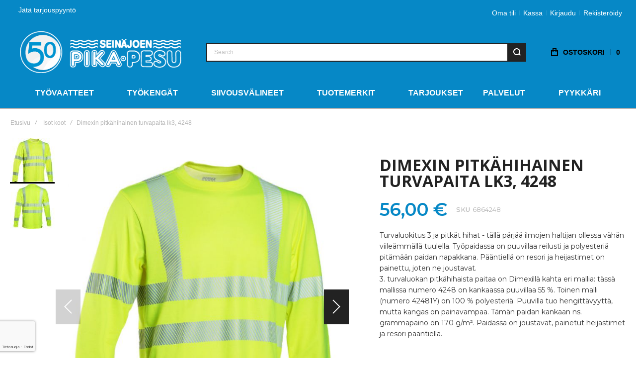

--- FILE ---
content_type: text/html; charset=UTF-8
request_url: https://pika-pesu.fi/tyovaatteet/paita/isot-koot/dimexin-pitkahihainen-turvapaita-lk2-4248-uutuus.html
body_size: 30027
content:
<!doctype html>
<html lang="fi">
    <head prefix="og: http://ogp.me/ns# fb: http://ogp.me/ns/fb# product: http://ogp.me/ns/product#">
                <meta charset="utf-8"/>
<meta name="title" content="Dimexin pitkähihainen turvapaita lk3, 4248"/>
<meta name="description" content="Dimex huomiovärinen pitkähihainen paita. Dimexin työvaatteet netistä verkkokaupastamme."/>
<meta name="keywords" content="Dimexin pitkähihainen turvapaita lk3, 4248"/>
<meta name="robots" content="INDEX,FOLLOW"/>
<meta name="viewport" content="width=device-width, initial-scale=1, maximum-scale=1"/>
<meta name="format-detection" content="telephone=no"/>
<title>Dimexin pitkähihainen turvapaita lk3, 4248</title>
<link  rel="stylesheet" type="text/css"  media="all" href="https://pika-pesu.fi/static/version1763536550/frontend/Loom/pika-pesu/fi_FI/mage/calendar.css" />
<link  rel="stylesheet" type="text/css"  media="all" href="https://pika-pesu.fi/static/version1763536550/frontend/Loom/pika-pesu/fi_FI/Markup_Paytrail/css/payment-page-bypass.css" />
<link  rel="stylesheet" type="text/css"  media="all" href="https://pika-pesu.fi/static/version1763536550/frontend/Loom/pika-pesu/fi_FI/Markup_ShippingSuite/css/agent-search.css" />
<link  rel="stylesheet" type="text/css"  media="all" href="https://pika-pesu.fi/static/version1763536550/frontend/Loom/pika-pesu/fi_FI/css/styles-m.css" />
<link  rel="stylesheet" type="text/css"  media="all" href="https://pika-pesu.fi/static/version1763536550/frontend/Loom/pika-pesu/fi_FI/bootstrap/bootstrap-grid.min.css" />
<link  rel="stylesheet" type="text/css"  media="all" href="https://pika-pesu.fi/static/version1763536550/frontend/Loom/pika-pesu/fi_FI/jquery/uppy/dist/uppy-custom.css" />
<link  rel="stylesheet" type="text/css"  media="all" href="https://pika-pesu.fi/static/version1763536550/frontend/Loom/pika-pesu/fi_FI/mage/gallery/gallery.css" />
<link  rel="stylesheet" type="text/css"  media="screen and (min-width: 1025px)" href="https://pika-pesu.fi/static/version1763536550/frontend/Loom/pika-pesu/fi_FI/css/styles-l.css" />
<link  rel="stylesheet" type="text/css"  media="print" href="https://pika-pesu.fi/static/version1763536550/frontend/Loom/pika-pesu/fi_FI/css/print.css" />



<link  rel="canonical" href="https://pika-pesu.fi/dimexin-pitkahihainen-turvapaita-lk2-4248-uutuus.html" />
<link  rel="icon" type="image/x-icon" href="https://pika-pesu.fi/media/favicon/default/favicon_1_.png" />
<link  rel="shortcut icon" type="image/x-icon" href="https://pika-pesu.fi/media/favicon/default/favicon_1_.png" />
<!--DZYpp8b6YCOCfr5RXr0wkNtKsfKJXBtf-->

<style>

ol.products.list.items.product-items li.item.product.product-item div.product.details.product-item-details div[class^="swatch-opt-"]{
min-height:130px;
max-height:300px;
}
body.catalog-category-view.page-layout-2columns-left ol.products.list.items.product-items div.product.details.product-item-details .product.name.product-item-name{
height:60px;
}

.catalog-product-view div.page-wrapper div.breadcrumbs{
min-height:38px;
}


.catalog-product-view main#maincontent.page-main div#product-options-wrapper{
min-height:215px;
}

.catalog-product-view main#maincontent.page-main div.sizechart-wrapper{
min-height:40px;
}

.catalog-product-view main#maincontent.page-main div#product-options-wrapper div.swatch-attribute.size{
min-height:150px;
}

.catalog-product-view main#maincontent.page-main div#product-options-wrapper div.swatch-attribute.color{
min-height:55px;
}

div.ox-megamenu__dropdown ul li.category-item.parent i.ox-menu-arrow::before, div.ox-megamenu__dropdown ul li.category-item.parent i.ox-menu-arrow::after{
    background: rgb(6, 136, 198);
}

.blog-post-sticky-info {
    display:none !important;
}
</style>        <link rel="preload" as="font" crossorigin="anonymous" href="https://pika-pesu.fi/static/version1763536550/frontend/Loom/pika-pesu/fi_FI/fonts/athlete2/athlete2.woff" />
<link rel="preconnect" href="https://fonts.googleapis.com">
<link rel="preconnect" href="https://fonts.gstatic.com" crossorigin>
<link href="//fonts.googleapis.com/css?family=Montserrat%3A300%2C300italic%2C500%2C500italic%2C600%2C600italic%2C700%2C700italic%2C800%2Cregular%2C100%2C200%2C900%7COpen+Sans%3A300%2C300italic%2C500%2C500italic%2C600%2C600italic%2C700%2C700italic%2C800%2Cregular%7CNothing+You+Could+Do%3A500%2C600%2C700&display=swap" rel="stylesheet">
	<link rel="stylesheet" media="all" type="text/css"
		  href="https://pika-pesu.fi/media/athlete2/dymanic/settings_default_migrated.css"/>
	<link rel="preconnect" href="https://use.fontawesome.com">
<link href="https://use.fontawesome.com/releases/v5.14.0/css/all.css"  data-onloadcss rel="stylesheet" type="text/css" media="print">
<!-- BEGIN GOOGLE ANALYTICS CODE -->

<!-- END GOOGLE ANALYTICS CODE -->
    
		<link href="https://pika-pesu.fi/static/version1763536550/frontend/Loom/pika-pesu/fi_FI/Olegnax_Core/owl.carousel/assets/owl.carousel.css" data-onloadcss rel="stylesheet" type="text/css" media="print" >
<link rel="stylesheet" href="https://pika-pesu.fi/static/version1763536550/frontend/Loom/pika-pesu/fi_FI/Olegnax_MegaMenu/css/perfect-scrollbar.min.css" data-onloadcss type="text/css" media="print">
<meta property="og:type" content="product" />
<meta property="og:title"
      content="Dimexin&#x20;pitk&#xE4;hihainen&#x20;turvapaita&#x20;lk3,&#x20;4248" />
<meta property="og:image"
      content="https://pika-pesu.fi/media/catalog/product/cache/3b015a45d93a7b6c237a39cbeffe322c/d/i/dimex_turvapaita_4248_2.jpg" />
<meta property="og:description"
      content="Turvaluokitus&#x20;3&#x20;ja&#x20;pitk&#xE4;t&#x20;hihat&#x20;-&#x20;t&#xE4;ll&#xE4;&#x20;p&#xE4;rj&#xE4;&#xE4;&#x20;ilmojen&#x20;haltijan&#x20;ollessa&#x20;v&#xE4;h&#xE4;n&#x20;viile&#xE4;mm&#xE4;ll&#xE4;&#x20;tuulella.&#x20;Ty&#xF6;paidassa&#x20;on&#x20;puuvillaa&#x20;reilusti&#x20;ja&#x20;polyesteri&#xE4;&#x20;pit&#xE4;m&#xE4;&#xE4;n&#x20;paidan&#x20;napakkana.&#x20;P&#xE4;&#xE4;ntiell&#xE4;&#x20;on&#x20;resori&#x20;ja&#x20;heijastimet&#x20;on&#x20;painettu,&#x20;joten&#x20;ne&#x20;joustavat.3.&#x20;turvaluokan&#x20;pitk&#xE4;hihaista&#x20;paitaa&#x20;on&#x20;Dimexill&#xE4;&#x20;kahta&#x20;eri&#x20;mallia&#x3A;&#x20;t&#xE4;ss&#xE4;&#x20;mallissa&#x20;numero&#x20;4248&#x20;on&#x20;kankaassa&#x20;puuvillaa&#x20;55&#x20;&#x25;.&#x20;Toinen&#x20;malli&#x20;&#x28;numero&#x20;42481Y&#x29;&#x20;on&#x20;100&#x20;&#x25;&#x20;polyesteri&#xE4;.&#x20;Puuvilla&#x20;tuo&#x20;hengitt&#xE4;vyytt&#xE4;,&#x20;mutta&#x20;kangas&#x20;on&#x20;painavampaa.&#x20;T&#xE4;m&#xE4;n&#x20;paidan&#x20;kankaan&#x20;ns.&#x20;grammapaino&#x20;on&#x20;170&#x20;g&#x2F;m&#xB2;.&#x20;Paidassa&#x20;on&#x20;joustavat,&#x20;painetut&#x20;heijastimet&#x20;ja&#x20;resori&#x20;p&#xE4;&#xE4;ntiell&#xE4;." />
<meta property="og:url" content="https://pika-pesu.fi/dimexin-pitkahihainen-turvapaita-lk2-4248-uutuus.html" />
    <meta property="product:price:amount" content="56"/>
    <meta property="product:price:currency"
      content="EUR"/>
<link rel="preload" as="image" href="https://pika-pesu.fi/media/catalog/product/cache/789c9d0ac06ca3c2a37ff1d842d63149/d/i/dimex_turvapaita_4248_2.jpg">    </head>
    <body data-container="body"
          data-mage-init='{"loaderAjax": {}, "loader": { "icon": "https://pika-pesu.fi/static/version1763536550/frontend/Loom/pika-pesu/fi_FI/images/loader-2.gif"}}'
        class="ox-lazy menu-style-4 menu--align-center menu--align-sticky-center minicart--style-modern mobile-header--layout-5 footer--layout-3 header--layout-6 contacts-fullwidth minicart--show-counter-mobile mobile-header__wishlist--hide mobile-header__compare--hide sticky-simple sticky-minimized quickview-mobile--hide page-product-configurable catalog-product-view product-dimexin-pitkahihainen-turvapaita-lk2-4248-uutuus categorypath-tyovaatteet-paita-isot-koot category-isot-koot page-layout-1column" id="html-body" itemtype="http://schema.org/Product" itemscope="itemscope">
        


<div class="cookie-status-message" id="cookie-status">
    The store will not work correctly when cookies are disabled.</div>




    <noscript>
        <div class="message global noscript">
            <div class="content">
                <p>
                    <strong>JavaScript seems to be disabled in your browser.</strong>
                    <span>
                        For the best experience on our site, be sure to turn on Javascript in your browser.                    </span>
                </p>
            </div>
        </div>
    </noscript>
<div class="page-wrapper"><div class="page-header header--layout-6&#x20;header__menu--position-1"  data-role="OXstickyResize" data-mage-init='{"js/sticky-resize":{}}'>
	<div class="sticky-wrapper">
		<div class="container">
		<div class="row">
			<div class="col header__content-wrapper">
									<div class="top-bar flex-row">
	<div class="flex-left modal__left">
		<div class="topline-block"><p style="margin-top: 10px;"><a title="Jätä tarjouspyyntö" href="/tarjouspyynto" rel="noopener">Jätä tarjouspyyntö</a></p></div>	</div>
		<div class="flex-right flex-row modal__right" data-move-desktop="header.main.right" data-move-back="header.main.right">
				
					<ul class="header__toplinks header links ox-move-item ox-move-item-store.links" data-bind="scope: 'customer'">
							<li><a href="https://pika-pesu.fi/customer/account/">Oma tili</a></li>
											<li class="checkout-link"><a href="https://pika-pesu.fi/checkout/">Kassa</a></li>
			<!-- ko if: customer().fullname  -->
			<li data-bind="style: {'display': customer().fullname ? 'block' : 'none' }"
				style="display:none"><a
						href="https://pika-pesu.fi/customer/account/logout/">Kirjaudu ulos</a></li>
			<!-- /ko -->
			<!-- ko ifnot: customer().fullname  -->
			<li><a href="https://pika-pesu.fi/customer/account/login/referer/aHR0cHM6Ly9waWthLXBlc3UuZmkvdHlvdmFhdHRlZXQvcGFpdGEvaXNvdC1rb290L2RpbWV4aW4tcGl0a2FoaWhhaW5lbi10dXJ2YXBhaXRhLWxrMi00MjQ4LXV1dHV1cy5odG1s/"
				   style="display:block">Kirjaudu</a></li>
			<li><a href="https://pika-pesu.fi/customer/account/create/"
				   style="display:block">Rekisteröidy</a></li>
			<!-- /ko -->
			</ul>
					
			
			</div>
</div>								<div class="header__content">
					<div class="logo__container">
							<a
		class="logo"
		href="https://pika-pesu.fi/"
		title="Pika-pesu&#x20;logo"
		aria-label="store logo">

	<img src="https://pika-pesu.fi/media/athlete2/default/pikapesu-logo.png"
		 title="Pika-pesu&#x20;logo"
		 alt="Pika-pesu&#x20;logo"
		 data-ox-image
		style="max-width: 362px;max-height:95px;"		width="362"		height="95"	/>
				<img class="print-logo" src="https://pika-pesu.fi/media/athlete2/default/pikapesu-logo.png"
			 data-ox-image
			 title="Pika-pesu&#x20;logo"
			 alt="Pika-pesu&#x20;logo"
			style="max-width: 362px;max-height:95px;"			width="362"			height="95"		/>
		</a>
					</div>
					<div class="header__left flex-row modal__left" data-move-mobile="header.main.left" data-move-sticky="header.main.left">
						<div data-action="toggle-mobile-nav" class="action slide-out-menu--mobile">
            <div class="icon hamburger-menu-icon-small" aria-label="Navigation">
            <span></span><span></span><span></span>
        </div>
        <span>Navigation</span>
</div>					</div>
					<div class="header__center header__item-search block-search">
						<div class="header__search-wrapper ox-move-item ox-move-item-search.slideout ox-move-search ox-move-sticky-search.slideout">
	<div class="ox-overlay-close-btn" aria-label="Close Modal"><span></span></div>
    	<form class="form minisearch" id="search_mini_form" action="https://pika-pesu.fi/catalogsearch/result/" method="get">
						<div class="field search">
			<div class="control">
				<div class="flashing-cursor"></div>
				<input id="search"
					   data-mage-init='{"quickSearch":{
					   "formSelector":"#search_mini_form",
					   "url":"https://pika-pesu.fi/search/ajax/suggest/",
					   "destinationSelector":"#search_autocomplete"}
					   }'
					   type="text"
					   name="q"
					   value=""
					   placeholder="Search"
					   class="input-text js-input-focus"
					   maxlength="128"
					   role="combobox"
					   aria-haspopup="false"
					   aria-autocomplete="both"
					   autocomplete="off"
					   aria-expanded="false"/>
				<div id="search_autocomplete" class="search-autocomplete"></div>
				<div class="label animated-text--masked">
					<div class="wrap">
						<label class="inner" for="search" data-role="minisearch-label">Search</label>
					</div>
				</div>
                			</div>
		</div>
		<div class="actions">
			<button type="submit"
					title="Hae"
					class="action search"
					aria-label="Search"
			>
                <span class="search-icon-wrapper"><svg version="1.1" xmlns:xlink="http://www.w3.org/1999/xlink" class="a2-icon-search"><use xlink:href="#a2-search-icon"></use></svg></span>				<span>Hae</span>
			</button>
		</div>
	</form>
</div>

					</div>
					<div class="header__right flex-row modal__right" data-move-mobile="header.main.right" data-move-sticky="header.main.right">	
						<div class="block block-search header__item header__item-search block-search--type-panel">
	<div  class="block block-content">
		</div>
			<div class="block block-content block-content-slideout" data-move-mobile="search.slideout" data-move-sticky="search.slideout"
			 style="display:none" data-role="OXmodal"
			 data-mage-init='{"OXmodal":{
			 "defaultModalClass": "ox-dialog",
			 "triggerTarget":".js-action-search-slideout",
			 "closeButtonTrigger": ".ox-overlay-close-btn",
			 "overlayClass":"ox-slideout-shadow",
			 "timeout": "1000",
			 "closeOnEscape": true,
			 "closeOnMouseLeave": false,
			 "hoverOpen": false,
			 "type": "slideout",
			 "positionSlideout":"top",
			 "htmlClass":"ox-fixed"
			 }}'>
		</div>
		<a class="button action-search-slideout js-action-search-slideout"><span class="search-icon-wrapper"><svg version="1.1" xmlns:xlink="http://www.w3.org/1999/xlink" class="a2-icon-search&#x20;&#x20;a2-icon--search" width="16" height="16" viewBox="0 0 16 16"><use xlink:href="#a2-search-icon"></use></svg></span></a>
</div>
						
<div data-block="minicart" class="minicart-wrapper   header__item--with-text">
    <a class="action showcart" href="https://pika-pesu.fi/checkout/cart/"
       data-bind="scope: 'minicart_content'">
		<svg version="1.1" xmlns:xlink="http://www.w3.org/1999/xlink" class="a2-icon-cart&#x20;&#x20;a2-icon--bag" width="14" height="16" viewBox="0 0 14 16"><use xlink:href="#a2-cart-icon"></use></svg>        <span class="text ">Ostoskori</span>
        <span class="counter qty">
            <span class="counter-number">
                <!-- ko text: getCartParam('summary_count').toLocaleString(window.LOCALE) -->0<!-- /ko -->
            </span>
        </span>
    </a>
            <div class="block block-minicart empty"
			 data-role="OXmodalMinicart"
             data-mage-init='{"OXmodalMinicart":{
                "triggerTarget":".showcart",
				"overlayClass":"ox-slideout-shadow",
                "timeout": "500",
				"closeButtonTrigger":"#btn-minicart-close",
                "closeOnEscape": true,
                "closeOnMouseLeave": false,
				"hoverOpen": false,
				"type": "slideout",
				"positionSlideout": "right",
				"htmlClass":"ox-fixed"
			}}'>
            <div id="minicart-content-wrapper" data-bind="scope: 'minicart_content'">
                <div class="message success"><span class="text">Tuote lisätty ostoskoriin</span></div>                <!-- ko template: getTemplate() --><!-- /ko -->
            </div>
                    </div>
            
</div>					</div>
				</div>
			</div>
		</div>
	</div>
	<div class="header-nav-wide"><nav class="ox-megamenu ox-move-item ox-move-item-store.menu ps-enabled  ox-move-sticky ox-move-sticky-header.main.left" data-action="navigation"
	 data-ox-mm-anim-type="fade" data-mage-init='{"OxMegaMenu":{
	 "header":"",
	 "direction":"horizontal",
	 "mediaBreakpoint":"1025",
	 "positionHorizontal":"left",
	 	 "autoOpen": "0",
	 "autoOpenLast": "",
	 "doNotClose": ""
	 }}'>
	<ul class="ox-megamenu-navigation">
		<li  class="level0  category-item first level-top parent ox-dropdown--simple" data-ox-mm-a-h="item-center"><div class="ox-mm-a-wrap -img-pos-above"><a  href="https://pika-pesu.fi/tyovaatteet.html"  class="level-top" ><span class="name">Työvaatteet</span><i class="ox-menu-arrow"></i></a></div><div class="ox-megamenu__dropdown" data-ox-mm-w="default"><ul class="ox-megamenu-list ox-dd-inner ox-mm-overflow"><li  class="level1  category-item first parent"><div class="ox-mm-a-wrap -img-pos-above"><a  href="https://pika-pesu.fi/tyovaatteet/tyotakki.html"  class="" ><span class="name">Työtakit</span></a><i class="ox-menu-arrow"></i></div><div class="ox-submenu level1 submenu"><ul class="ox-submenu-inner ox-dd-inner ox-mm-overflow"><li  class="level2  category-item first"><div class="ox-mm-a-wrap -img-pos-"><a  href="https://pika-pesu.fi/tyovaatteet/tyotakki/turvatakit.html" ><span class="name">Huomioväri</span></a></div></li><li  class="level2  category-item"><div class="ox-mm-a-wrap -img-pos-"><a  href="https://pika-pesu.fi/tyovaatteet/tyotakki/softshell-takit.html" ><span class="name">Välikausitakki</span></a></div></li><li  class="level2  category-item"><div class="ox-mm-a-wrap -img-pos-"><a  href="https://pika-pesu.fi/tyovaatteet/tyotakki/isoja-tyovaatteita.html" ><span class="name">Isot koot</span></a></div></li><li  class="level2  category-item"><div class="ox-mm-a-wrap -img-pos-"><a  href="https://pika-pesu.fi/tyovaatteet/tyotakki/tyohon-sadetakki.html" ><span class="name">Sadetakki</span></a></div></li><li  class="level2  category-item"><div class="ox-mm-a-wrap -img-pos-"><a  href="https://pika-pesu.fi/tyovaatteet/tyotakki/palosuojatut-multisuojatut.html" ><span class="name">Palosuojattu, multisuojattu</span></a></div></li><li  class="level2  category-item last"><div class="ox-mm-a-wrap -img-pos-"><a  href="https://pika-pesu.fi/tyovaatteet/tyotakki/hejco-kokkitakit.html" ><span class="name">Kokkitakki</span></a></div></li></ul></div></li><li  class="level1  category-item parent"><div class="ox-mm-a-wrap -img-pos-above"><a  href="https://pika-pesu.fi/tyovaatteet/tyohousut.html"  class="" ><span class="name">Työhousut</span></a><i class="ox-menu-arrow"></i></div><div class="ox-submenu level1 submenu"><ul class="ox-submenu-inner ox-dd-inner ox-mm-overflow"><li  class="level2  category-item first"><div class="ox-mm-a-wrap -img-pos-"><a  href="https://pika-pesu.fi/tyovaatteet/tyohousut/stretch-joustavat-tyohousut.html" ><span class="name">Stretch, joustava työhousu</span></a></div></li><li  class="level2  category-item"><div class="ox-mm-a-wrap -img-pos-"><a  href="https://pika-pesu.fi/tyovaatteet/tyohousut/riipputaskuhousut.html" ><span class="name">Riipputaskuhousu</span></a></div></li><li  class="level2  category-item"><div class="ox-mm-a-wrap -img-pos-"><a  href="https://pika-pesu.fi/tyovaatteet/tyohousut/turvahousut.html" ><span class="name">Huomioväri</span></a></div></li><li  class="level2  category-item"><div class="ox-mm-a-wrap -img-pos-"><a  href="https://pika-pesu.fi/tyovaatteet/tyohousut/isot-koot.html" ><span class="name">Isot koot</span></a></div></li><li  class="level2  category-item"><div class="ox-mm-a-wrap -img-pos-"><a  href="https://pika-pesu.fi/tyovaatteet/tyohousut/tyoshortsit.html" ><span class="name">Shortsi, piraattihousu</span></a></div></li><li  class="level2  category-item"><div class="ox-mm-a-wrap -img-pos-"><a  href="https://pika-pesu.fi/tyovaatteet/tyohousut/sadehousut-tyohon.html" ><span class="name">Sadehousu</span></a></div></li><li  class="level2  category-item"><div class="ox-mm-a-wrap -img-pos-"><a  href="https://pika-pesu.fi/tyovaatteet/tyohousut/palosuojatut-multisuojatut.html" ><span class="name">Palosuojattu, multisuojattu</span></a></div></li><li  class="level2  category-item"><div class="ox-mm-a-wrap -img-pos-"><a  href="https://pika-pesu.fi/tyovaatteet/tyohousut/maalarin-housut.html" ><span class="name">Maalarin housu</span></a></div></li><li  class="level2  category-item last"><div class="ox-mm-a-wrap -img-pos-"><a  href="https://pika-pesu.fi/tyovaatteet/tyohousut/alushousut.html" ><span class="name">Alushousut</span></a></div></li></ul></div></li><li  class="level1  category-item parent"><div class="ox-mm-a-wrap -img-pos-above"><a  href="https://pika-pesu.fi/tyovaatteet/paita.html"  class="" ><span class="name">Työpaidat</span></a><i class="ox-menu-arrow"></i></div><div class="ox-submenu level1 submenu"><ul class="ox-submenu-inner ox-dd-inner ox-mm-overflow"><li  class="level2  category-item first"><div class="ox-mm-a-wrap -img-pos-"><a  href="https://pika-pesu.fi/tyovaatteet/paita/t-paidat.html" ><span class="name">T-paita</span></a></div></li><li  class="level2  category-item"><div class="ox-mm-a-wrap -img-pos-"><a  href="https://pika-pesu.fi/tyovaatteet/paita/colleget.html" ><span class="name">Colleget ja hupparit</span></a></div></li><li  class="level2  category-item"><div class="ox-mm-a-wrap -img-pos-"><a  href="https://pika-pesu.fi/tyovaatteet/paita/fleece.html" ><span class="name">Fleece</span></a></div></li><li  class="level2  category-item"><div class="ox-mm-a-wrap -img-pos-"><a  href="https://pika-pesu.fi/tyovaatteet/paita/huomiovariset.html" ><span class="name">Huomioväri</span></a></div></li><li  class="level2  category-item"><div class="ox-mm-a-wrap -img-pos-"><a  href="https://pika-pesu.fi/tyovaatteet/paita/isot-koot.html" ><span class="name">Isot koot</span></a></div></li><li  class="level2  category-item"><div class="ox-mm-a-wrap -img-pos-"><a  href="https://pika-pesu.fi/tyovaatteet/paita/kauluspaita-pikee.html" ><span class="name">Kauluspaita, pikee</span></a></div></li><li  class="level2  category-item"><div class="ox-mm-a-wrap -img-pos-"><a  href="https://pika-pesu.fi/tyovaatteet/paita/aluspaita.html" ><span class="name">Aluspaita</span></a></div></li><li  class="level2  category-item"><div class="ox-mm-a-wrap -img-pos-"><a  href="https://pika-pesu.fi/tyovaatteet/paita/palosuojattu-multisuojattu.html" ><span class="name">Palosuojattu, multisuojattu</span></a></div></li><li  class="level2  category-item"><div class="ox-mm-a-wrap -img-pos-"><a  href="https://pika-pesu.fi/tyovaatteet/paita/tunika.html" ><span class="name">Tunika, jakku</span></a></div></li><li  class="level2  category-item last"><div class="ox-mm-a-wrap -img-pos-"><a  href="https://pika-pesu.fi/tyovaatteet/paita/maalarin-tyopaita.html" ><span class="name">Maalarin työpaita</span></a></div></li></ul></div></li><li  class="level1  category-item parent"><div class="ox-mm-a-wrap -img-pos-above"><a  href="https://pika-pesu.fi/tyovaatteet/haalarit.html"  class="" ><span class="name">Haalarit</span></a><i class="ox-menu-arrow"></i></div><div class="ox-submenu level1 submenu"><ul class="ox-submenu-inner ox-dd-inner ox-mm-overflow"><li  class="level2  category-item first"><div class="ox-mm-a-wrap -img-pos-"><a  href="https://pika-pesu.fi/tyovaatteet/haalarit/avohaalari.html" ><span class="name">Avohaalari</span></a></div></li><li  class="level2  category-item"><div class="ox-mm-a-wrap -img-pos-"><a  href="https://pika-pesu.fi/tyovaatteet/haalarit/kokohaalari.html" ><span class="name">Kokohaalari</span></a></div></li><li  class="level2  category-item"><div class="ox-mm-a-wrap -img-pos-"><a  href="https://pika-pesu.fi/tyovaatteet/haalarit/huomiohaalari.html" ><span class="name">Huomioväri</span></a></div></li><li  class="level2  category-item"><div class="ox-mm-a-wrap -img-pos-"><a  href="https://pika-pesu.fi/tyovaatteet/haalarit/riipputaskuhaalari.html" ><span class="name">Riipputaskuhaalari</span></a></div></li><li  class="level2  category-item"><div class="ox-mm-a-wrap -img-pos-"><a  href="https://pika-pesu.fi/tyovaatteet/haalarit/isot-koot.html" ><span class="name">Isot koot</span></a></div></li><li  class="level2  category-item"><div class="ox-mm-a-wrap -img-pos-"><a  href="https://pika-pesu.fi/tyovaatteet/haalarit/sadehaalari.html" ><span class="name">Sadehaalari</span></a></div></li><li  class="level2  category-item"><div class="ox-mm-a-wrap -img-pos-"><a  href="https://pika-pesu.fi/tyovaatteet/haalarit/palosuojatut-multisuojatut.html" ><span class="name">Palosuojattu, multisuojattu</span></a></div></li><li  class="level2  category-item last"><div class="ox-mm-a-wrap -img-pos-"><a  href="https://pika-pesu.fi/tyovaatteet/haalarit/maalarin-haalarit.html" ><span class="name">Maalarin haalari</span></a></div></li></ul></div></li><li  class="level1  category-item parent"><div class="ox-mm-a-wrap -img-pos-above"><a  href="https://pika-pesu.fi/tyovaatteet/tyoliivi.html"  class="" ><span class="name">Työliivit</span></a><i class="ox-menu-arrow"></i></div><div class="ox-submenu level1 submenu"><ul class="ox-submenu-inner ox-dd-inner ox-mm-overflow"><li  class="level2  category-item first"><div class="ox-mm-a-wrap -img-pos-"><a  href="https://pika-pesu.fi/tyovaatteet/tyoliivi/riipputaskuliivi.html" ><span class="name">Riipputaskuliivi</span></a></div></li><li  class="level2  category-item"><div class="ox-mm-a-wrap -img-pos-"><a  href="https://pika-pesu.fi/tyovaatteet/tyoliivi/huomioliivi.html" ><span class="name">Huomioväri</span></a></div></li><li  class="level2  category-item"><div class="ox-mm-a-wrap -img-pos-"><a  href="https://pika-pesu.fi/tyovaatteet/tyoliivi/softshell-liivi.html" ><span class="name">Softshell</span></a></div></li><li  class="level2  category-item"><div class="ox-mm-a-wrap -img-pos-"><a  href="https://pika-pesu.fi/tyovaatteet/tyoliivi/isot-koot.html" ><span class="name">Isot koot</span></a></div></li><li  class="level2  category-item last"><div class="ox-mm-a-wrap -img-pos-"><a  href="https://pika-pesu.fi/tyovaatteet/tyoliivi/palosuojattu-multisuojattu.html" ><span class="name">Palosuojattu, multisuojattu</span></a></div></li></ul></div></li><li  class="level1  category-item last parent"><div class="ox-mm-a-wrap -img-pos-above"><a  href="https://pika-pesu.fi/tyovaatteet/asusteet.html"  class="" ><span class="name">Asusteet</span></a><i class="ox-menu-arrow"></i></div><div class="ox-submenu level1 submenu"><ul class="ox-submenu-inner ox-dd-inner ox-mm-overflow"><li  class="level2  category-item first"><div class="ox-mm-a-wrap -img-pos-"><a  href="https://pika-pesu.fi/tyovaatteet/asusteet/vyo.html" ><span class="name">Vyö</span></a></div></li><li  class="level2  category-item"><div class="ox-mm-a-wrap -img-pos-"><a  href="https://pika-pesu.fi/tyovaatteet/asusteet/pipot-lakit.html" ><span class="name">Päähine</span></a></div></li><li  class="level2  category-item"><div class="ox-mm-a-wrap -img-pos-"><a  href="https://pika-pesu.fi/tyovaatteet/asusteet/sukka.html" ><span class="name">Sukka</span></a></div></li><li  class="level2  category-item"><div class="ox-mm-a-wrap -img-pos-"><a  href="https://pika-pesu.fi/tyovaatteet/asusteet/kasineet.html" ><span class="name">Käsineet</span></a></div></li><li  class="level2  category-item"><div class="ox-mm-a-wrap -img-pos-"><a  href="https://pika-pesu.fi/tyovaatteet/asusteet/polvisuojat.html" ><span class="name">Polvisuojat</span></a></div></li><li  class="level2  category-item"><div class="ox-mm-a-wrap -img-pos-"><a  href="https://pika-pesu.fi/tyovaatteet/asusteet/esiliina.html" ><span class="name">Esiliina</span></a></div></li><li  class="level2  category-item last"><div class="ox-mm-a-wrap -img-pos-"><a  href="https://pika-pesu.fi/tyovaatteet/asusteet/lisatarvikkeet.html" ><span class="name">Lisätarvikkeet</span></a></div></li></ul></div></li></ul></div></li><li  class="level0  category-item level-top parent ox-dropdown--simple" data-ox-mm-a-h="item-center"><div class="ox-mm-a-wrap -img-pos-above"><a  href="https://pika-pesu.fi/jalas-tyokengat-turvakengat.html"  class="level-top" ><span class="name">Työkengät</span><i class="ox-menu-arrow"></i></a></div><div class="ox-megamenu__dropdown" data-ox-mm-w="default"><ul class="ox-megamenu-list ox-dd-inner ox-mm-overflow"><li  class="level1  category-item first"><div class="ox-mm-a-wrap -img-pos-above"><a  href="https://pika-pesu.fi/jalas-tyokengat-turvakengat/jalas-tyokengat.html"  class="" ><span class="name">Työkengät ilman turvaominaisuuksia</span></a></div></li><li  class="level1  category-item"><div class="ox-mm-a-wrap -img-pos-above"><a  href="https://pika-pesu.fi/jalas-tyokengat-turvakengat/turvakengat.html"  class="" ><span class="name">Turvakengät</span></a></div></li><li  class="level1  category-item last"><div class="ox-mm-a-wrap -img-pos-above"><a  href="https://pika-pesu.fi/jalas-tyokengat-turvakengat/pohjalliset.html"  class="" ><span class="name">Lisätarvikkeet</span></a></div></li></ul></div></li><li  class="level0  category-item level-top parent ox-dropdown--simple" data-ox-mm-a-h="item-center"><div class="ox-mm-a-wrap -img-pos-above"><a  href="https://pika-pesu.fi/siivousvalineet.html"  class="level-top" ><span class="name">Siivousvälineet</span><i class="ox-menu-arrow"></i></a></div><div class="ox-megamenu__dropdown" data-ox-mm-w="default"><ul class="ox-megamenu-list ox-dd-inner ox-mm-overflow"><li  class="level1  category-item first"><div class="ox-mm-a-wrap -img-pos-above"><a  href="https://pika-pesu.fi/siivousvalineet/siivousliinat.html"  class="" ><span class="name">Siivousliinat</span></a></div></li><li  class="level1  category-item"><div class="ox-mm-a-wrap -img-pos-above"><a  href="https://pika-pesu.fi/siivousvalineet/ikkunanpesuvalineet.html"  class="" ><span class="name">Ikkunanpesuvälineet</span></a></div></li><li  class="level1  category-item"><div class="ox-mm-a-wrap -img-pos-above"><a  href="https://pika-pesu.fi/siivousvalineet/valineet-lattianpesuun.html"  class="" ><span class="name">Lattiakuivaimet ja varret</span></a></div></li><li  class="level1  category-item"><div class="ox-mm-a-wrap -img-pos-"><a  href="https://pika-pesu.fi/siivousvalineet/mopit-ja-levykehykset.html"  class="" ><span class="name">Mopit ja levykehykset</span></a></div></li><li  class="level1  category-item"><div class="ox-mm-a-wrap -img-pos-"><a  href="https://pika-pesu.fi/siivousvalineet/harjat-rikkalapiot.html"  class="" ><span class="name">Harjat ja rikkalapiot</span></a></div></li><li  class="level1  category-item last"><div class="ox-mm-a-wrap -img-pos-"><a  href="https://pika-pesu.fi/siivousvalineet/siivoustarvikkeet.html"  class="" ><span class="name">Muut tarvikkeet</span></a></div></li></ul></div></li><li  class="level0  category-item level-top parent ox-dropdown--simple" data-ox-mm-a-h="item-center"><div class="ox-mm-a-wrap -img-pos-above"><a  href="https://pika-pesu.fi/tuotemerkit.html"  class="level-top" ><span class="name">Tuotemerkit</span><i class="ox-menu-arrow"></i></a></div><div class="ox-megamenu__dropdown" data-ox-mm-w="default"><ul class="ox-megamenu-list ox-dd-inner ox-mm-overflow"><li  class="level1  category-item first"><div class="ox-mm-a-wrap -img-pos-"><a  href="https://pika-pesu.fi/tuotemerkit/jalas.html"  class="" ><span class="name">Jalas</span></a></div></li><li  class="level1  category-item"><div class="ox-mm-a-wrap -img-pos-"><a  href="https://pika-pesu.fi/tuotemerkit/dimex.html"  class="" ><span class="name">Dimex</span></a></div></li><li  class="level1  category-item"><div class="ox-mm-a-wrap -img-pos-above"><a  href="https://pika-pesu.fi/tuotemerkit/blaklader-tyovaatteet.html"  class="" ><span class="name">Blåkläder</span></a></div></li><li  class="level1  category-item"><div class="ox-mm-a-wrap -img-pos-"><a  href="https://pika-pesu.fi/tuotemerkit/fristads-tyovaatteet.html"  class="" ><span class="name">Fristads</span></a></div></li><li  class="level1  category-item"><div class="ox-mm-a-wrap -img-pos-"><a  href="https://pika-pesu.fi/tuotemerkit/tegera.html"  class="" ><span class="name">Tegera</span></a></div></li><li  class="level1  category-item"><div class="ox-mm-a-wrap -img-pos-"><a  href="https://pika-pesu.fi/tuotemerkit/snickers-tyovaatteet.html"  class="" ><span class="name">Snickers</span></a></div></li><li  class="level1  category-item"><div class="ox-mm-a-wrap -img-pos-above"><a  href="https://pika-pesu.fi/tuotemerkit/hejco-tyovaatteet.html"  class="" ><span class="name">Hejco</span></a></div></li><li  class="level1  category-item"><div class="ox-mm-a-wrap -img-pos-"><a  href="https://pika-pesu.fi/tuotemerkit/leijona-tyovaatteet.html"  class="" ><span class="name">Leijona</span></a></div></li><li  class="level1  category-item"><div class="ox-mm-a-wrap -img-pos-"><a  href="https://pika-pesu.fi/tuotemerkit/hellberg-kuulosuojaimet.html"  class="" ><span class="name">Hellberg</span></a></div></li><li  class="level1  category-item"><div class="ox-mm-a-wrap -img-pos-"><a  href="https://pika-pesu.fi/tuotemerkit/relatex.html"  class="" ><span class="name">Rela-Tex</span></a></div></li><li  class="level1  category-item last"><div class="ox-mm-a-wrap -img-pos-"><a  href="https://pika-pesu.fi/tuotemerkit/vileda.html"  class="" ><span class="name">Vileda</span></a></div></li></ul></div></li><li  class="level0  category-item level-top ox-dropdown--simple" data-ox-mm-a-h="menu-left"><div class="ox-mm-a-wrap -img-pos-above"><a  href="https://pika-pesu.fi/tarjoukset.html"  class="level-top" ><span class="name">Tarjoukset</span></a></div></li><li  class="level0  category-item level-top parent ox-dropdown--simple" data-ox-mm-a-h="item-center"><div class="ox-mm-a-wrap -img-pos-above"><a  href="https://pika-pesu.fi/palvelut-pesula.html"  class="level-top" ><span class="name">Palvelut</span><i class="ox-menu-arrow"></i></a></div><div class="ox-megamenu__dropdown" data-ox-mm-w="default"><ul class="ox-megamenu-list ox-dd-inner ox-mm-overflow"><li  class="level1  category-item first parent"><div class="ox-mm-a-wrap -img-pos-above"><a  href="https://pika-pesu.fi/palvelut-pesula/mattojen-pesu.html"  class="" ><span class="name">Pesulapalvelut</span></a><i class="ox-menu-arrow"></i></div><div class="ox-submenu level1 submenu"><ul class="ox-submenu-inner ox-dd-inner ox-mm-overflow"><li  class="level2  category-item first"><div class="ox-mm-a-wrap -img-pos-"><a  href="https://pika-pesu.fi/palvelut-pesula/mattojen-pesu/vaatteiden-pesu.html" ><span class="name">Pesulapalvelut: Vaatteiden pesu Seinäjoella</span></a></div></li><li  class="level2  category-item"><div class="ox-mm-a-wrap -img-pos-"><a  href="https://pika-pesu.fi/palvelut-pesula/mattojen-pesu/kodintekstiilit.html" ><span class="name">Kodintekstiilien pesu Seinäjoella</span></a></div></li><li  class="level2  category-item"><div class="ox-mm-a-wrap -img-pos-"><a  href="https://pika-pesu.fi/palvelut-pesula/mattojen-pesu/mattojen-pesu.html" ><span class="name">Mattopesula Seinäjoella</span></a></div></li><li  class="level2  category-item"><div class="ox-mm-a-wrap -img-pos-"><a  href="https://pika-pesu.fi/palvelut-pesula/mattojen-pesu/tyovaatteiden-pesu.html" ><span class="name">Työvaatteiden pesu Seinäjoella</span></a></div></li><li  class="level2  category-item last"><div class="ox-mm-a-wrap -img-pos-"><a  href="https://pika-pesu.fi/palvelut-pesula/mattojen-pesu/pyykin-kuljetuspalvelu-seinajoki.html" ><span class="name">Pyykin kuljetuspalvelu ja vastaanottopisteet</span></a></div></li></ul></div></li><li  class="level1  category-item"><div class="ox-mm-a-wrap -img-pos-"><a  href="https://pika-pesu.fi/palvelut-pesula/vuokramatot-seinajoella.html"  class="" ><span class="name">Vuokramatot Seinäjoella </span></a></div></li><li  class="level1  category-item"><div class="ox-mm-a-wrap -img-pos-"><a  href="https://pika-pesu.fi/palvelut-pesula/painehuuhtelukoneen-vuokraus-seinajoella.html"  class="" ><span class="name">Painehuuhtelukoneen vuokraus Seinäjoella</span></a></div></li><li  class="level1  category-item last"><div class="ox-mm-a-wrap -img-pos-"><a  href="https://pika-pesu.fi/palvelut-pesula/jalkojen-hyvinvointi-footstopservice-fss.html"  class="" ><span class="name">Jalkojen hyvinvointi FootStopService/FSS</span></a></div></li></ul></div></li><li  class="level0  category-item last level-top ox-dropdown--simple" data-ox-mm-a-h="menu-left"><div class="ox-mm-a-wrap -img-pos-"><a  href="https://pika-pesu.fi/pyykkari.html" data-url="custom"  class="level-top" ><span class="name">Pyykkäri</span></a></div></li>	</ul>
</nav></div>
	</div>
</div>
    <div class="ox-sections no-display ox-nav-sections" data-mage-init='{"js/mobile-menu":{}}'>
                <div class="ox-section-items ox-nav-sections-items" data-mage-init='{"tabs":{"openedState":"active"}}'>
                                            <div class="ox-section-item-title ox-nav-sections-item-title" data-role="collapsible">
                    <a class="ox-nav-sections-item-switch" data-toggle="switch" href="#store.menu">Valikko</a>
                </div>
                <div class="ox-section-item-content ox-nav-sections-item-content" id="store.menu" data-role="content" data-move-mobile="store.menu"></div>
                                            <div class="ox-section-item-title ox-nav-sections-item-title" data-role="collapsible">
                    <a class="ox-nav-sections-item-switch" data-toggle="switch" href="#store.links">Tili</a>
                </div>
                <div class="ox-section-item-content ox-nav-sections-item-content" id="store.links" data-role="content" data-move-mobile="store.links"></div>
                                            <div class="ox-section-item-title ox-nav-sections-item-title" data-role="collapsible">
                    <a class="ox-nav-sections-item-switch" data-toggle="switch" href="#store.settings">Asetukset</a>
                </div>
                <div class="ox-section-item-content ox-nav-sections-item-content" id="store.settings" data-role="content" data-move-mobile="store.settings"></div>
                    </div>
    </div>
<div class="breadcrumbs"></div>

<main id="maincontent" class="page-main"><a id="contentarea" tabindex="-1"></a>
<div class="page messages"><div data-placeholder="messages"></div>
<div data-bind="scope: 'messages'">
    <!-- ko if: cookieMessagesObservable() && cookieMessagesObservable().length > 0 -->
    <div aria-atomic="true" role="alert" class="messages" data-bind="foreach: {
        data: cookieMessagesObservable(), as: 'message' }, visible: updateHeight()">
		<div data-bind="attr: {
            class: 'message-' + message.type + ' ' + message.type + ' message',
            'data-ui-id': 'message-' + message.type
        }">
			<div data-bind="html: $parent.prepareMessageForHtml(message.text)"></div>
			<div data-bind="visible: $parent.closeMessage()" style="display: none" data-action="close"
				 class="ox-overlay-close-btn" aria-label="Close Message"><span></span></div>
		</div>
	</div>
	<!-- /ko -->
	<div aria-atomic="true" role="alert" class="messages" data-bind="foreach: {
        data: messages().messages, as: 'message'
    }, visible: updateHeight(), afterRender: purgeMessages">
		<div data-bind="attr: {
            class: 'message-' + message.type + ' ' + message.type + ' message',
            'data-ui-id': 'message-' + message.type
        }">
			<div data-bind="html: $parent.prepareMessageForHtml(message.text)"></div>
			<div data-bind="visible: $parent.closeMessage()" style="display: none" data-action="close"
				 class="ox-overlay-close-btn" aria-label="Close Message" ><span></span></div>
		</div>
	</div>
</div>

</div><div class="columns"><div class="column main"><div class="product media"><a id="gallery-prev-area" tabindex="-1"></a>
<div class="action-skip-wrapper"><a class="action skip gallery-next-area"
   href="#gallery-next-area">
    <span>
        Skip to the end of the images gallery    </span>
</a>
</div>

<div class="gallery-placeholder _block-content-loading" data-gallery-role="gallery-placeholder">
    <img alt="main product photo" class="gallery-placeholder__image lazy" src="data&#x3A;image&#x2F;svg&#x2B;xml&#x3B;utf8,&lt;svg&#x20;xmlns&#x3D;&quot;http&#x3A;&#x2F;&#x2F;www.w3.org&#x2F;2000&#x2F;svg&quot;&#x20;viewBox&#x3D;&quot;0&#x20;0&#x20;700&#x20;700&quot;&#x20;width&#x3D;&quot;700&quot;&#x20;height&#x3D;&quot;700&quot;&gt;&lt;&#x2F;svg&gt;" data-original="https://pika-pesu.fi/media/catalog/product/cache/789c9d0ac06ca3c2a37ff1d842d63149/d/i/dimex_turvapaita_4248_2.jpg" width="700" height="700" />
    <link itemprop="image" href="https://pika-pesu.fi/media/catalog/product/cache/789c9d0ac06ca3c2a37ff1d842d63149/d/i/dimex_turvapaita_4248_2.jpg">
</div>


<div class="action-skip-wrapper"><a class="action skip gallery-prev-area"
   href="#gallery-prev-area">
    <span>
        Skip to the beginning of the images gallery    </span>
</a>
</div><a id="gallery-next-area" tabindex="-1"></a>
</div><div class="product-info-main"><div class="page-title-wrapper&#x20;product">
    <h1 class="page-title"
                >
        <span class="base" data-ui-id="page-title-wrapper" itemprop="name">Dimexin pitkähihainen turvapaita lk3, 4248</span>    </h1>
    </div>
<div class="product-info-price"><div class="price-box price-final_price" data-role="priceBox" data-product-id="25231" data-price-box="product-id-25231"><span class="normal-price">
    

<span class="price-container price-final_price&#x20;tax&#x20;weee"
         itemprop="offers" itemscope itemtype="http://schema.org/Offer">
            <span class="price-label">Alkaen</span>
        <span  id="product-price-25231"                data-price-amount="56"
        data-price-type="finalPrice"
        class="price-wrapper "
    ><span class="price">56,00 €</span></span>
                <meta itemprop="price" content="56" />
        <meta itemprop="priceCurrency" content="EUR" />
    </span>
</span>


</div><div class="product-info-stock-sku">
<div class="availability only configurable-variation-qty" title="M&#xE4;&#xE4;r&#xE4;">
    Vain <strong>%1</strong> jäljellä</div>


				<div class="product attribute sku">
							<strong class="type">SKU</strong>
						<div class="value" itemprop="sku">6864248</div>
					</div>
	</div></div>

				<div class="product attribute overview">
						<div class="value" itemprop="description"><p>Turvaluokitus 3 ja pitkät hihat - tällä pärjää ilmojen haltijan ollessa vähän viileämmällä tuulella. Työpaidassa on puuvillaa reilusti ja polyesteriä pitämään paidan napakkana. Pääntiellä on resori ja heijastimet on painettu, joten ne joustavat.<br>3. turvaluokan pitkähihaista paitaa on Dimexillä kahta eri mallia: tässä mallissa numero 4248 on kankaassa puuvillaa 55 %. Toinen malli (numero 42481Y) on 100 % polyesteriä. Puuvilla tuo hengittävyyttä, mutta kangas on painavampaa. Tämän paidan kankaan ns. grammapaino on 170 g/m². Paidassa on joustavat, painetut heijastimet ja resori pääntiellä.</p></div>
					</div>
	
<div class="product-add-form">
    <form data-product-sku="6864248"
          action="https://pika-pesu.fi/checkout/cart/add/uenc/aHR0cHM6Ly9waWthLXBlc3UuZmkvdHlvdmFhdHRlZXQvcGFpdGEvaXNvdC1rb290L2RpbWV4aW4tcGl0a2FoaWhhaW5lbi10dXJ2YXBhaXRhLWxrMi00MjQ4LXV1dHV1cy5odG1s/product/25231/" method="post"
          id="product_addtocart_form">
        <input type="hidden" name="product" value="25231" />
        <input type="hidden" name="selected_configurable_option" value="" />
        <input type="hidden" name="related_product" id="related-products-field" value="" />
        <input type="hidden" name="item"  value="25231" />
        <input name="form_key" type="hidden" value="tu4Aq41vKp2oSGGE" />                                            
    <div class="sizechart-wrapper">
        <a href="#" id="sizechart-link">
            <span><img class="measure_icon lazy" src="data&#x3A;image&#x2F;svg&#x2B;xml&#x3B;utf8,&lt;svg&#x20;xmlns&#x3D;&quot;http&#x3A;&#x2F;&#x2F;www.w3.org&#x2F;2000&#x2F;svg&quot;&#x20;viewBox&#x3D;&quot;0&#x20;0&#x20;1&#x20;1&quot;&#x20;width&#x3D;&quot;1&quot;&#x20;height&#x3D;&quot;1&quot;&gt;&lt;&#x2F;svg&gt;" data-original="https://pika-pesu.fi/static/version1763536550/frontend/Loom/pika-pesu/fi_FI/Loom_Catalog/images/sizechart_icon.png" /></span>
            <span class="chart_text">Kokotaulukko</span>
        </a>
    </div>
    <div id="sizechart-modal" style="display:none;">
        
<table style="border-color: #000000;" width="666" border="1">
<tbody>
<tr style="background-color: #dbdbdb;">
<td style="width: 202.767px;"><strong>Kirjainkoot</strong></td>
<td style="width: 43px; text-align: center;"><strong>XS</strong></td>
<td style="width: 43px; text-align: center;"><strong>S</strong></td>
<td style="width: 43px; text-align: center;"><strong>M</strong></td>
<td style="width: 43px; text-align: center;"><strong>L</strong></td>
<td style="width: 43px; text-align: center;"><strong>XL</strong></td>
<td style="width: 43px; text-align: center;"><strong>XXL</strong></td>
<td style="width: 43px; text-align: center;"><strong>XXXL</strong></td>
<td style="width: 43px; text-align: center;"><strong>4XL</strong></td>
<td style="width: 43px; text-align: center;"><strong>5XL</strong></td>
<td style="width: 43px; text-align: center;"><strong>6XL</strong></td>
</tr>
<tr>
<td style="width: 202.767px;">Rinnan ympärys</td>
<td style="width: 43px; text-align: center;">82</td>
<td style="width: 43px; text-align: center;">90</td>
<td style="width: 43px; text-align: center;">98</td>
<td style="width: 43px; text-align: center;">104</td>
<td style="width: 43px; text-align: center;">110</td>
<td style="width: 43px; text-align: center;">118</td>
<td style="width: 43px; text-align: center;">126</td>
<td style="width: 43px; text-align: center;">134</td>
<td style="width: 43px; text-align: center;">142</td>
<td style="width: 43px; text-align: center;">150</td>
</tr>
<tr style="background-color: #dbdbdb;">
<td style="width: 202.767px;">Vyötärön ympärys</td>
<td style="width: 43px; text-align: center;">65</td>
<td style="width: 43px; text-align: center;">75</td>
<td style="width: 43px; text-align: center;">85</td>
<td style="width: 43px; text-align: center;">93</td>
<td style="width: 43px; text-align: center;">100</td>
<td style="width: 43px; text-align: center;">110</td>
<td style="width: 43px; text-align: center;">120</td>
<td style="width: 43px; text-align: center;">130</td>
<td style="width: 43px; text-align: center;">140</td>
<td style="width: 43px; text-align: center;">150</td>
</tr>
<tr>
<td style="width: 202.767px;">Lantion ympärys</td>
<td style="width: 43px; text-align: center;">86</td>
<td style="width: 43px; text-align: center;">94</td>
<td style="width: 43px; text-align: center;">102</td>
<td style="width: 43px; text-align: center;">108</td>
<td style="width: 43px; text-align: center;">114</td>
<td style="width: 43px; text-align: center;">122</td>
<td style="width: 43px; text-align: center;">130</td>
<td style="width: 43px; text-align: center;">138</td>
<td style="width: 43px; text-align: center;">146</td>
<td style="width: 43px; text-align: center;">154</td>
</tr>
<tr style="background-color: #dbdbdb;">
<td style="width: 202.767px;">Lahkeen sisäpituus</td>
<td style="width: 43px; text-align: center;">79</td>
<td style="width: 43px; text-align: center;">81</td>
<td style="width: 43px; text-align: center;">83</td>
<td style="width: 43px; text-align: center;">84</td>
<td style="width: 43px; text-align: center;">86</td>
<td style="width: 43px; text-align: center;">87</td>
<td style="width: 43px; text-align: center;">87</td>
<td style="width: 43px; text-align: center;">87</td>
<td style="width: 43px; text-align: center;">87</td>
<td style="width: 43px; text-align: center;">87</td>
</tr>
</tbody>
</table>
<h3>&nbsp;</h3>
<table style="border-color: #000000;" width="924" border="1">
<tbody>
<tr style="background-color: #dbdbdb;">
<td width="236"><strong>Numerokoot</strong></td>
<td style="text-align: center;" width="43"><strong>44</strong></td>
<td style="text-align: center;" width="43"><strong>46</strong></td>
<td style="text-align: center;" width="43"><strong>48</strong></td>
<td style="text-align: center;" width="43"><strong>50</strong></td>
<td style="text-align: center;" width="43"><strong>52</strong></td>
<td style="text-align: center;" width="43"><strong>54</strong></td>
<td style="text-align: center;" width="43"><strong>56</strong></td>
<td style="text-align: center;" width="43"><strong>58</strong></td>
<td style="text-align: center;" width="43"><strong>60</strong></td>
<td style="text-align: center;" width="43"><strong>62</strong></td>
<td style="text-align: center;" width="43"><strong>64</strong></td>
<td style="text-align: center;" width="43"><strong>66</strong></td>
<td style="text-align: center;" width="43"><strong>68</strong></td>
<td style="text-align: center;" width="43"><strong>70</strong></td>
<td style="text-align: center;" width="43"><strong>72</strong></td>
<td style="text-align: center;" width="43"><strong>74</strong></td>
</tr>
<tr>
<td width="236">Rinnanympärys</td>
<td style="text-align: center;" width="43">88</td>
<td style="text-align: center;" width="43">92</td>
<td style="text-align: center;" width="43">96</td>
<td style="text-align: center;" width="43">100</td>
<td style="text-align: center;" width="43">104</td>
<td style="text-align: center;" width="43">108</td>
<td style="text-align: center;" width="43">112</td>
<td style="text-align: center;" width="43">116</td>
<td style="text-align: center;" width="43">120</td>
<td style="text-align: center;" width="43">124</td>
<td style="text-align: center;" width="43">128</td>
<td style="text-align: center;" width="43">132</td>
<td style="text-align: center;" width="43">136</td>
<td style="text-align: center;" width="43">140</td>
<td style="text-align: center;" width="43">144</td>
<td style="text-align: center;" width="43">148</td>
</tr>
<tr style="background-color: #dbdbdb;">
<td width="236">Vyötärönympärys</td>
<td style="text-align: center;" width="43">73</td>
<td style="text-align: center;" width="43">78</td>
<td style="text-align: center;" width="43">83</td>
<td style="text-align: center;" width="43">88</td>
<td style="text-align: center;" width="43">93</td>
<td style="text-align: center;" width="43">98</td>
<td style="text-align: center;" width="43">103</td>
<td style="text-align: center;" width="43">108</td>
<td style="text-align: center;" width="43">113</td>
<td style="text-align: center;" width="43">118</td>
<td style="text-align: center;" width="43">123</td>
<td style="text-align: center;" width="43">128</td>
<td style="text-align: center;" width="43">133</td>
<td style="text-align: center;" width="43">138</td>
<td style="text-align: center;" width="43">143</td>
<td style="text-align: center;" width="43">148</td>
</tr>
<tr>
<td width="236">Lantionympärys</td>
<td style="text-align: center;" width="43">92</td>
<td style="text-align: center;" width="43">96</td>
<td style="text-align: center;" width="43">100</td>
<td style="text-align: center;" width="43">104</td>
<td style="text-align: center;" width="43">108</td>
<td style="text-align: center;" width="43">112</td>
<td style="text-align: center;" width="43">116</td>
<td style="text-align: center;" width="43">120</td>
<td style="text-align: center;" width="43">124</td>
<td style="text-align: center;" width="43">128</td>
<td style="text-align: center;" width="43">132</td>
<td style="text-align: center;" width="43">136</td>
<td style="text-align: center;" width="43">140</td>
<td style="text-align: center;" width="43">144</td>
<td style="text-align: center;" width="43">148</td>
<td style="text-align: center;" width="43">152</td>
</tr>
<tr style="background-color: #dbdbdb;">
<td width="236">Lahkeen sisäpituus</td>
<td style="text-align: center;" width="43">80</td>
<td style="text-align: center;" width="43">81</td>
<td style="text-align: center;" width="43">82</td>
<td style="text-align: center;" width="43">83</td>
<td style="text-align: center;" width="43">84</td>
<td style="text-align: center;" width="43">85</td>
<td style="text-align: center;" width="43">86</td>
<td style="text-align: center;" width="43">87</td>
<td style="text-align: center;" width="43">88</td>
<td style="text-align: center;" width="43">88</td>
<td style="text-align: center;" width="43">88</td>
<td style="text-align: center;" width="43">88</td>
<td style="text-align: center;" width="43">88</td>
<td style="text-align: center;" width="43">88</td>
<td style="text-align: center;" width="43">88</td>
<td style="text-align: center;" width="43">88</td>
</tr>
</tbody>
</table>
<p>&nbsp;</p>
<h4>Kirjainkokojen vastaavuus:</h4>
<table style="border-color: #000000;" width="322" border="1">
<tbody>
<tr>
<td width="236"><strong>XS</strong></td>
<td colspan="2" width="86">40-42</td>
</tr>
<tr style="background-color: #dbdbdb;">
<td width="236"><strong>S</strong></td>
<td colspan="2" width="86">44-46</td>
</tr>
<tr>
<td width="236"><strong>M</strong></td>
<td colspan="2" width="86">48-50</td>
</tr>
<tr style="background-color: #dbdbdb;">
<td width="236"><strong>L</strong></td>
<td colspan="2" width="86">52</td>
</tr>
<tr>
<td width="236"><strong>XL</strong></td>
<td colspan="2" width="86">54-56</td>
</tr>
<tr style="background-color: #dbdbdb;">
<td width="236"><strong>XXL</strong></td>
<td colspan="2" width="86">58-60</td>
</tr>
<tr>
<td width="236"><strong>XXXL</strong></td>
<td colspan="2" width="86">62-64</td>
</tr>
<tr style="background-color: #dbdbdb;">
<td width="236"><strong>4XL</strong></td>
<td colspan="2" width="86">66-68</td>
</tr>
<tr>
<td width="236"><strong>5XL</strong></td>
<td colspan="2" width="86">70-72</td>
</tr>
<tr style="background-color: #dbdbdb;">
<td width="236"><strong>6XL</strong></td>
<td colspan="2" width="86">74</td>
</tr>
</tbody>
</table>

    </div>


<div class="product-options-wrapper" id="product-options-wrapper" data-hasrequired="&#x2A;&#x20;Pakolliset&#x20;kent&#xE4;t">
    <div class="fieldset" tabindex="0">
        <div class="swatch-opt" data-role="swatch-options"></div>




    </div>
</div>
<div class="product-options-bottom">
    


<div class="box-tocart ">
    <div class="fieldset">
                <div class="field qty">
            <label class="label" for="qty"><span>Määrä</span></label>
            <div class="control qty-controls-wrap">
				<a class="icon-minus qty-minus"></a>
				<a class="icon-plus qty-plus"></a>
                <input type="number"
                       name="qty"
                       id="qty"
					   min="0"
                       value="1"
                       title="M&#xE4;&#xE4;r&#xE4;"
                       class="input-text qty"
                       data-validate="{&quot;required-number&quot;:true,&quot;validate-item-quantity&quot;:{&quot;maxAllowed&quot;:10000}}"
                       />
            </div>
        </div>
                <div class="actions">
            <button type="submit"
                    title="Lis&#xE4;&#xE4;&#x20;ostoskoriin"
                    class="action primary tocart"
                    id="product-addtocart-button" disabled>
                <svg version="1.1" xmlns:xlink="http://www.w3.org/1999/xlink" class="a2-icon-cart&#x20;&#x20;a2-icon--bag" width="14" height="16" viewBox="0 0 14 16"><use xlink:href="#a2-cart-icon"></use></svg><span>Lisää ostoskoriin</span>
            </button>
            
<div id="instant-purchase" data-bind="scope:'instant-purchase'">
    <!-- ko template: getTemplate() --><!-- /ko -->
</div>

        </div>
    </div>
</div>

</div>
                    
                    </form>
</div>


<div class="product-social-links"><div class="product-addto-links" data-role="add-to-links">
    
</div>
</div></div><input name="form_key" type="hidden" value="tu4Aq41vKp2oSGGE" /><div id="authenticationPopup" data-bind="scope:'authenticationPopup', style: {display: 'none'}">
            <!-- ko template: getTemplate() --><!-- /ko -->
        
</div>





                    	<div class="product info detailed">
				<div class="product data items js-mage-tabs accordion">
											<div class="data item title "  
										data-role="collapsible" id="tab-label-description">
					<a class="data switch"
					   tabindex="-1"
					   data-toggle="trigger"
					   href="#description"
					   id="tab-label-description-title">
						Yksityiskohdat					</a>
				</div>
				<div class="data item content" 
										 aria-labelledby="tab-label-description-title" id="description" data-role="content">
					

				<div class="product attribute description">
						<div class="value" ><ul>
<li>materiaali 55 % puuvilla 45% polyesteri, 170 g/m²</li>
<li>max. pesulämpötila 40 °C, rumpukuivaus sallittu</li>
<li>täyttää standardin EN ISO 20471, lk 3</li>
<li>Toimitusaika: Suurin osa Dimexin tuotteista löytyy suoraan hyllystämme, jolloin toimitus samana tai seuraavana arkipäivänä. Mikäli hyllypaikka on tyhjänä, toimitus viimeistään tilausta seuraavana tiistaina tai torstaina.</li>
</ul></div>
					</div>
					</div>
													</div>
	</div>



    <div class="block additional-products at-carousel related&#x20;owl-dots--align-center&#x20;owl-nav--position-hover&#x20;title--align-center&#x20;owl-dots--show&#x20;title--sideline&#x20;">
    <div class="block-title title">
        <strong id="block-related-heading" role="heading" aria-level="2">Saattaisit pitää myös näistä tuotteista</strong>
		    </div>
    <div class="block-content content" aria-labelledby="block-related-heading">
        <div class="products-grid__layout-default products-grid__buttons-below products wrapper grid products-grid products-related &#x20;&#x20;">
            <div class="products__listing-wrapper products list items product-items owl-carousel" data-mage-init='{"OXowlCarousel":
            {"items":"4","nav":true,"dots":true,"itemClass":"item product product-item","wrapperSelectorClass":".at-carousel","responsive":{"0":{"items":"1"},"640":{"items":"2"},"1025":{"items":"4"},"1160":{"items":"4"}}}            }'>
                                                                					<div class="product-item-info  ">
						<div class="product-grid__image-wrapper">
							<!-- related_products_list-->							<a href="https://pika-pesu.fi/turvapaita-dimex-424841.html" class="product photo product-item-photo lazy-loader">
                                                                <span class="product-image-container product-image-container-74890-240-240">
    <span class="product-image-wrapper">
        <img class="product-image-photo lazy" src="data&#x3A;image&#x2F;svg&#x2B;xml&#x3B;utf8,&lt;svg&#x20;xmlns&#x3D;&quot;http&#x3A;&#x2F;&#x2F;www.w3.org&#x2F;2000&#x2F;svg&quot;&#x20;viewBox&#x3D;&quot;0&#x20;0&#x20;240&#x20;240&quot;&#x20;width&#x3D;&quot;240&quot;&#x20;height&#x3D;&quot;240&quot;&gt;&lt;&#x2F;svg&gt;" data-original="https://pika-pesu.fi/media/catalog/product/cache/2ffdaa4b4a3e762edea02af1966f6ef9/t/u/turvapaita-dimex-424841.jpg" width="240" height="240" alt="Pitk&#xE4;hihainen&#x20;turvapaita&#x20;"/></span>
</span>
<style>.product-image-container-74890-240-240 {
    width: 240px;
    height: auto;
    aspect-ratio: 240 / 240;
}
.product-image-container-74890-240-240 span.product-image-wrapper {
    height: 100%;
    width: 100%;
}
@supports not (aspect-ratio: auto) { 
    .product-image-container-74890-240-240 span.product-image-wrapper {
        padding-bottom: 100%;
    }
}</style>							</a>
																				</div>
						<div class="product-grid-overlay"></div>
						<div class="product details product-item-details">
                                                        								<div class="ox-product-grid__brand-wrap">
                                								</div>
                            														<strong class="product name product-item-name"><a class="product-item-link" title="Pitk&#xE4;hihainen&#x20;turvapaita&#x20;lk3,&#x20;Dimex&#x20;42481Y" href="https://pika-pesu.fi/turvapaita-dimex-424841.html">
								Pitkähihainen turvapaita lk3, Dimex 42481Y</a>
							</strong>
							<div class="price-box price-final_price" data-role="priceBox" data-product-id="74890" data-price-box="product-id-74890"><span class="normal-price">
    

<span class="price-container price-final_price&#x20;tax&#x20;weee"
        >
            <span class="price-label">Alkaen</span>
        <span  id="product-price-74890"                data-price-amount="59.5"
        data-price-type="finalPrice"
        class="price-wrapper "
    ><span class="price">59,50 €</span></span>
        </span>
</span>


</div>							                <div class="swatch-opt-74890"
         data-role="swatch-option-74890"></div>

    

    

                            
                            
							
							<div class="product actions product-item-actions">								
                                                                    				
                                        <div class="actions-primary">
                                                                                        <form data-role="tocart-form"
                                                data-product-sku="68642481Y"
                                                action="https://pika-pesu.fi/checkout/cart/add/uenc/aHR0cHM6Ly9waWthLXBlc3UuZmkvdHlvdmFhdHRlZXQvcGFpdGEvaXNvdC1rb290L2RpbWV4aW4tcGl0a2FoaWhhaW5lbi10dXJ2YXBhaXRhLWxrMi00MjQ4LXV1dHV1cy5odG1s/product/74890/"
                                                method="post">
                                                <input type="hidden" name="product" value="74890">
                                                <input type="hidden" name="uenc" value="aHR0cHM6Ly9waWthLXBlc3UuZmkvdHlvdmFhdHRlZXQvcGFpdGEvaXNvdC1rb290L2RpbWV4aW4tcGl0a2FoaWhhaW5lbi10dXJ2YXBhaXRhLWxrMi00MjQ4LXV1dHV1cy5odG1s">
                                                <input name="form_key" type="hidden" value="tu4Aq41vKp2oSGGE" />                                                <button type="submit"
                                                        title="Lis&#xE4;&#xE4;&#x20;ostoskoriin"
                                                        class="action tocart primary">
                                                    <svg version="1.1" xmlns:xlink="http://www.w3.org/1999/xlink" class="a2-icon-cart"><use xlink:href="#a2-cart-icon"></use></svg><span>Lisää ostoskoriin</span>
                                                </button>
                                            </form>
                                        </div>
                                    																							</div>
                        </div>
                    </div>
                                                                					<div class="product-item-info  ">
						<div class="product-grid__image-wrapper">
							<!-- related_products_list-->							<a href="https://pika-pesu.fi/dimexin-pitkahihainen-oranssi-turvapaita-lk3-4295-uutuus.html" class="product photo product-item-photo lazy-loader">
                                                                <span class="product-image-container product-image-container-29694-240-240">
    <span class="product-image-wrapper">
        <img class="product-image-photo lazy" src="data&#x3A;image&#x2F;svg&#x2B;xml&#x3B;utf8,&lt;svg&#x20;xmlns&#x3D;&quot;http&#x3A;&#x2F;&#x2F;www.w3.org&#x2F;2000&#x2F;svg&quot;&#x20;viewBox&#x3D;&quot;0&#x20;0&#x20;240&#x20;240&quot;&#x20;width&#x3D;&quot;240&quot;&#x20;height&#x3D;&quot;240&quot;&gt;&lt;&#x2F;svg&gt;" data-original="https://pika-pesu.fi/media/catalog/product/cache/2ffdaa4b4a3e762edea02af1966f6ef9/d/i/dimex_turvapaita_4295.jpg" width="240" height="240" alt="Dimex&#x20;turvapaita&#x20;4295"/></span>
</span>
<style>.product-image-container-29694-240-240 {
    width: 240px;
    height: auto;
    aspect-ratio: 240 / 240;
}
.product-image-container-29694-240-240 span.product-image-wrapper {
    height: 100%;
    width: 100%;
}
@supports not (aspect-ratio: auto) { 
    .product-image-container-29694-240-240 span.product-image-wrapper {
        padding-bottom: 100%;
    }
}</style>							</a>
																				</div>
						<div class="product-grid-overlay"></div>
						<div class="product details product-item-details">
                                                        								<div class="ox-product-grid__brand-wrap">
                                								</div>
                            														<strong class="product name product-item-name"><a class="product-item-link" title="Miesten&#x20;pitk&#xE4;hihainen&#x20;oranssi&#x20;turvapaita&#x20;lk3&#x20;Dimex&#x20;4295" href="https://pika-pesu.fi/dimexin-pitkahihainen-oranssi-turvapaita-lk3-4295-uutuus.html">
								Miesten pitkähihainen oranssi turvapaita lk3 Dimex 4295</a>
							</strong>
							<div class="price-box price-final_price" data-role="priceBox" data-product-id="29694" data-price-box="product-id-29694"><span class="normal-price">
    

<span class="price-container price-final_price&#x20;tax&#x20;weee"
        >
            <span class="price-label">Alkaen</span>
        <span  id="product-price-29694"                data-price-amount="56"
        data-price-type="finalPrice"
        class="price-wrapper "
    ><span class="price">56,00 €</span></span>
        </span>
</span>


</div>							                <div class="swatch-opt-29694"
         data-role="swatch-option-29694"></div>

    

    

                            
                            
							
							<div class="product actions product-item-actions">								
                                                                    				
                                        <div class="actions-primary">
                                                                                        <form data-role="tocart-form"
                                                data-product-sku="6864295"
                                                action="https://pika-pesu.fi/checkout/cart/add/uenc/aHR0cHM6Ly9waWthLXBlc3UuZmkvdHlvdmFhdHRlZXQvcGFpdGEvaXNvdC1rb290L2RpbWV4aW4tcGl0a2FoaWhhaW5lbi10dXJ2YXBhaXRhLWxrMi00MjQ4LXV1dHV1cy5odG1s/product/29694/"
                                                method="post">
                                                <input type="hidden" name="product" value="29694">
                                                <input type="hidden" name="uenc" value="aHR0cHM6Ly9waWthLXBlc3UuZmkvdHlvdmFhdHRlZXQvcGFpdGEvaXNvdC1rb290L2RpbWV4aW4tcGl0a2FoaWhhaW5lbi10dXJ2YXBhaXRhLWxrMi00MjQ4LXV1dHV1cy5odG1s">
                                                <input name="form_key" type="hidden" value="tu4Aq41vKp2oSGGE" />                                                <button type="submit"
                                                        title="Lis&#xE4;&#xE4;&#x20;ostoskoriin"
                                                        class="action tocart primary">
                                                    <svg version="1.1" xmlns:xlink="http://www.w3.org/1999/xlink" class="a2-icon-cart"><use xlink:href="#a2-cart-icon"></use></svg><span>Lisää ostoskoriin</span>
                                                </button>
                                            </form>
                                        </div>
                                    																							</div>
                        </div>
                    </div>
                                                                					<div class="product-item-info  ">
						<div class="product-grid__image-wrapper">
							<!-- related_products_list-->							<a href="https://pika-pesu.fi/turvapaita-dimex-4428.html" class="product photo product-item-photo lazy-loader">
                                                                <span class="product-image-container product-image-container-66901-240-240">
    <span class="product-image-wrapper">
        <img class="product-image-photo lazy" src="data&#x3A;image&#x2F;svg&#x2B;xml&#x3B;utf8,&lt;svg&#x20;xmlns&#x3D;&quot;http&#x3A;&#x2F;&#x2F;www.w3.org&#x2F;2000&#x2F;svg&quot;&#x20;viewBox&#x3D;&quot;0&#x20;0&#x20;240&#x20;240&quot;&#x20;width&#x3D;&quot;240&quot;&#x20;height&#x3D;&quot;240&quot;&gt;&lt;&#x2F;svg&gt;" data-original="https://pika-pesu.fi/media/catalog/product/cache/2ffdaa4b4a3e762edea02af1966f6ef9/d/i/dimexin_pitk_hihainen_turvapaita_4428.jpg" width="240" height="240" alt="Dimexin&#x20;pitk&#xE4;hihainen&#x20;turvapaita&#x20;4428"/></span>
</span>
<style>.product-image-container-66901-240-240 {
    width: 240px;
    height: auto;
    aspect-ratio: 240 / 240;
}
.product-image-container-66901-240-240 span.product-image-wrapper {
    height: 100%;
    width: 100%;
}
@supports not (aspect-ratio: auto) { 
    .product-image-container-66901-240-240 span.product-image-wrapper {
        padding-bottom: 100%;
    }
}</style>							</a>
																				</div>
						<div class="product-grid-overlay"></div>
						<div class="product details product-item-details">
                                                        								<div class="ox-product-grid__brand-wrap">
                                								</div>
                            														<strong class="product name product-item-name"><a class="product-item-link" title="Dimexin&#x20;pitk&#xE4;hihainen&#x20;punainen&#x20;turvapaita&#x20;lk3,&#x20;4428" href="https://pika-pesu.fi/turvapaita-dimex-4428.html">
								Dimexin pitkähihainen punainen turvapaita lk3, 4428</a>
							</strong>
							<div class="price-box price-final_price" data-role="priceBox" data-product-id="66901" data-price-box="product-id-66901"><span class="normal-price">
    

<span class="price-container price-final_price&#x20;tax&#x20;weee"
        >
            <span class="price-label">Alkaen</span>
        <span  id="product-price-66901"                data-price-amount="56"
        data-price-type="finalPrice"
        class="price-wrapper "
    ><span class="price">56,00 €</span></span>
        </span>
</span>


</div>							                <div class="swatch-opt-66901"
         data-role="swatch-option-66901"></div>

    

    

                            
                            
							
							<div class="product actions product-item-actions">								
                                                                    				
                                        <div class="actions-primary">
                                                                                        <form data-role="tocart-form"
                                                data-product-sku="6864428"
                                                action="https://pika-pesu.fi/checkout/cart/add/uenc/aHR0cHM6Ly9waWthLXBlc3UuZmkvdHlvdmFhdHRlZXQvcGFpdGEvaXNvdC1rb290L2RpbWV4aW4tcGl0a2FoaWhhaW5lbi10dXJ2YXBhaXRhLWxrMi00MjQ4LXV1dHV1cy5odG1s/product/66901/"
                                                method="post">
                                                <input type="hidden" name="product" value="66901">
                                                <input type="hidden" name="uenc" value="aHR0cHM6Ly9waWthLXBlc3UuZmkvdHlvdmFhdHRlZXQvcGFpdGEvaXNvdC1rb290L2RpbWV4aW4tcGl0a2FoaWhhaW5lbi10dXJ2YXBhaXRhLWxrMi00MjQ4LXV1dHV1cy5odG1s">
                                                <input name="form_key" type="hidden" value="tu4Aq41vKp2oSGGE" />                                                <button type="submit"
                                                        title="Lis&#xE4;&#xE4;&#x20;ostoskoriin"
                                                        class="action tocart primary">
                                                    <svg version="1.1" xmlns:xlink="http://www.w3.org/1999/xlink" class="a2-icon-cart"><use xlink:href="#a2-cart-icon"></use></svg><span>Lisää ostoskoriin</span>
                                                </button>
                                            </form>
                                        </div>
                                    																							</div>
                        </div>
                    </div>
                                                                					<div class="product-item-info  ">
						<div class="product-grid__image-wrapper">
							<!-- related_products_list-->							<a href="https://pika-pesu.fi/pitkahihainen-paita-4057.html" class="product photo product-item-photo lazy-loader">
                                                                <span class="product-image-container product-image-container-17914-240-240">
    <span class="product-image-wrapper">
        <img class="product-image-photo lazy" src="data&#x3A;image&#x2F;svg&#x2B;xml&#x3B;utf8,&lt;svg&#x20;xmlns&#x3D;&quot;http&#x3A;&#x2F;&#x2F;www.w3.org&#x2F;2000&#x2F;svg&quot;&#x20;viewBox&#x3D;&quot;0&#x20;0&#x20;240&#x20;240&quot;&#x20;width&#x3D;&quot;240&quot;&#x20;height&#x3D;&quot;240&quot;&gt;&lt;&#x2F;svg&gt;" data-original="https://pika-pesu.fi/media/catalog/product/cache/2ffdaa4b4a3e762edea02af1966f6ef9/p/i/pitkahihainen-paita-dimex-4057jpg.jpg" width="240" height="240" alt="Pitk&#xE4;hihainen&#x20;paita&#x20;4057"/></span>
</span>
<style>.product-image-container-17914-240-240 {
    width: 240px;
    height: auto;
    aspect-ratio: 240 / 240;
}
.product-image-container-17914-240-240 span.product-image-wrapper {
    height: 100%;
    width: 100%;
}
@supports not (aspect-ratio: auto) { 
    .product-image-container-17914-240-240 span.product-image-wrapper {
        padding-bottom: 100%;
    }
}</style>							</a>
																				</div>
						<div class="product-grid-overlay"></div>
						<div class="product details product-item-details">
                                                        								<div class="ox-product-grid__brand-wrap">
                                								</div>
                            														<strong class="product name product-item-name"><a class="product-item-link" title="Miesten&#x20;huomiov&#xE4;rinen&#x20;pitk&#xE4;hihainen&#x20;paita&#x20;Dimex&#x20;4057" href="https://pika-pesu.fi/pitkahihainen-paita-4057.html">
								Miesten huomiovärinen pitkähihainen paita Dimex 4057</a>
							</strong>
							<div class="price-box price-final_price" data-role="priceBox" data-product-id="17914" data-price-box="product-id-17914"><span class="normal-price">
    

<span class="price-container price-final_price&#x20;tax&#x20;weee"
        >
            <span class="price-label">Alkaen</span>
        <span  id="product-price-17914"                data-price-amount="35.5"
        data-price-type="finalPrice"
        class="price-wrapper "
    ><span class="price">35,50 €</span></span>
        </span>
</span>


</div>							                <div class="swatch-opt-17914"
         data-role="swatch-option-17914"></div>

    

    

                            
                            
							
							<div class="product actions product-item-actions">								
                                                                    				
                                        <div class="actions-primary">
                                                                                        <form data-role="tocart-form"
                                                data-product-sku="6864057"
                                                action="https://pika-pesu.fi/checkout/cart/add/uenc/aHR0cHM6Ly9waWthLXBlc3UuZmkvdHlvdmFhdHRlZXQvcGFpdGEvaXNvdC1rb290L2RpbWV4aW4tcGl0a2FoaWhhaW5lbi10dXJ2YXBhaXRhLWxrMi00MjQ4LXV1dHV1cy5odG1s/product/17914/"
                                                method="post">
                                                <input type="hidden" name="product" value="17914">
                                                <input type="hidden" name="uenc" value="aHR0cHM6Ly9waWthLXBlc3UuZmkvdHlvdmFhdHRlZXQvcGFpdGEvaXNvdC1rb290L2RpbWV4aW4tcGl0a2FoaWhhaW5lbi10dXJ2YXBhaXRhLWxrMi00MjQ4LXV1dHV1cy5odG1s">
                                                <input name="form_key" type="hidden" value="tu4Aq41vKp2oSGGE" />                                                <button type="submit"
                                                        title="Lis&#xE4;&#xE4;&#x20;ostoskoriin"
                                                        class="action tocart primary">
                                                    <svg version="1.1" xmlns:xlink="http://www.w3.org/1999/xlink" class="a2-icon-cart"><use xlink:href="#a2-cart-icon"></use></svg><span>Lisää ostoskoriin</span>
                                                </button>
                                            </form>
                                        </div>
                                    																							</div>
                        </div>
                    </div>
                                                                					<div class="product-item-info  ">
						<div class="product-grid__image-wrapper">
							<!-- related_products_list-->							<a href="https://pika-pesu.fi/dimex-turva-t-paita-punainen-4235.html" class="product photo product-item-photo lazy-loader">
                                                                <span class="product-image-container product-image-container-29726-240-240">
    <span class="product-image-wrapper">
        <img class="product-image-photo lazy" src="data&#x3A;image&#x2F;svg&#x2B;xml&#x3B;utf8,&lt;svg&#x20;xmlns&#x3D;&quot;http&#x3A;&#x2F;&#x2F;www.w3.org&#x2F;2000&#x2F;svg&quot;&#x20;viewBox&#x3D;&quot;0&#x20;0&#x20;240&#x20;240&quot;&#x20;width&#x3D;&quot;240&quot;&#x20;height&#x3D;&quot;240&quot;&gt;&lt;&#x2F;svg&gt;" data-original="https://pika-pesu.fi/media/catalog/product/cache/2ffdaa4b4a3e762edea02af1966f6ef9/d/i/dimexin_turvapaita_4235.jpg" width="240" height="240" alt="Dimex&#x20;turvav&#xE4;rinen&#x20;t-paita&#x20;punainen&#x20;4235"/></span>
</span>
<style>.product-image-container-29726-240-240 {
    width: 240px;
    height: auto;
    aspect-ratio: 240 / 240;
}
.product-image-container-29726-240-240 span.product-image-wrapper {
    height: 100%;
    width: 100%;
}
@supports not (aspect-ratio: auto) { 
    .product-image-container-29726-240-240 span.product-image-wrapper {
        padding-bottom: 100%;
    }
}</style>							</a>
																				</div>
						<div class="product-grid-overlay"></div>
						<div class="product details product-item-details">
                                                        								<div class="ox-product-grid__brand-wrap">
                                								</div>
                            														<strong class="product name product-item-name"><a class="product-item-link" title="Dimex&#x20;turva&#x20;t-paita&#x20;punainen&#x20;lk2&#x20;4235" href="https://pika-pesu.fi/dimex-turva-t-paita-punainen-4235.html">
								Dimex turva t-paita punainen lk2 4235</a>
							</strong>
							<div class="price-box price-final_price" data-role="priceBox" data-product-id="29726" data-price-box="product-id-29726"><span class="normal-price">
    

<span class="price-container price-final_price&#x20;tax&#x20;weee"
        >
            <span class="price-label">Alkaen</span>
        <span  id="product-price-29726"                data-price-amount="35.5"
        data-price-type="finalPrice"
        class="price-wrapper "
    ><span class="price">35,50 €</span></span>
        </span>
</span>


</div>							                <div class="swatch-opt-29726"
         data-role="swatch-option-29726"></div>

    

    

                            
                            
							
							<div class="product actions product-item-actions">								
                                                                    				
                                        <div class="actions-primary">
                                                                                        <form data-role="tocart-form"
                                                data-product-sku="6864235"
                                                action="https://pika-pesu.fi/checkout/cart/add/uenc/aHR0cHM6Ly9waWthLXBlc3UuZmkvdHlvdmFhdHRlZXQvcGFpdGEvaXNvdC1rb290L2RpbWV4aW4tcGl0a2FoaWhhaW5lbi10dXJ2YXBhaXRhLWxrMi00MjQ4LXV1dHV1cy5odG1s/product/29726/"
                                                method="post">
                                                <input type="hidden" name="product" value="29726">
                                                <input type="hidden" name="uenc" value="aHR0cHM6Ly9waWthLXBlc3UuZmkvdHlvdmFhdHRlZXQvcGFpdGEvaXNvdC1rb290L2RpbWV4aW4tcGl0a2FoaWhhaW5lbi10dXJ2YXBhaXRhLWxrMi00MjQ4LXV1dHV1cy5odG1s">
                                                <input name="form_key" type="hidden" value="tu4Aq41vKp2oSGGE" />                                                <button type="submit"
                                                        title="Lis&#xE4;&#xE4;&#x20;ostoskoriin"
                                                        class="action tocart primary">
                                                    <svg version="1.1" xmlns:xlink="http://www.w3.org/1999/xlink" class="a2-icon-cart"><use xlink:href="#a2-cart-icon"></use></svg><span>Lisää ostoskoriin</span>
                                                </button>
                                            </form>
                                        </div>
                                    																							</div>
                        </div>
                    </div>
                                                                					<div class="product-item-info  ">
						<div class="product-grid__image-wrapper">
							<!-- related_products_list-->							<a href="https://pika-pesu.fi/snickers-pitkahihainen-huomiopaita-2431.html" class="product photo product-item-photo lazy-loader">
                                                                <span class="product-image-container product-image-container-69924-240-240">
    <span class="product-image-wrapper">
        <img class="product-image-photo lazy" src="data&#x3A;image&#x2F;svg&#x2B;xml&#x3B;utf8,&lt;svg&#x20;xmlns&#x3D;&quot;http&#x3A;&#x2F;&#x2F;www.w3.org&#x2F;2000&#x2F;svg&quot;&#x20;viewBox&#x3D;&quot;0&#x20;0&#x20;240&#x20;240&quot;&#x20;width&#x3D;&quot;240&quot;&#x20;height&#x3D;&quot;240&quot;&gt;&lt;&#x2F;svg&gt;" data-original="https://pika-pesu.fi/media/catalog/product/cache/2ffdaa4b4a3e762edea02af1966f6ef9/s/n/snickers-pitkahihainen-huomiopaita-2431.jpg" width="240" height="240" alt="Pitk&#xE4;hihainen&#x20;huomio-t-paita&#x20;&#x20;Snickers&#x20;2431"/></span>
</span>
<style>.product-image-container-69924-240-240 {
    width: 240px;
    height: auto;
    aspect-ratio: 240 / 240;
}
.product-image-container-69924-240-240 span.product-image-wrapper {
    height: 100%;
    width: 100%;
}
@supports not (aspect-ratio: auto) { 
    .product-image-container-69924-240-240 span.product-image-wrapper {
        padding-bottom: 100%;
    }
}</style>							</a>
																				</div>
						<div class="product-grid-overlay"></div>
						<div class="product details product-item-details">
                                                        								<div class="ox-product-grid__brand-wrap">
                                								</div>
                            														<strong class="product name product-item-name"><a class="product-item-link" title="Pitk&#xE4;hihainen&#x20;huomio-t-paita,&#x20;lk&#x20;2&#x2F;3&#x20;Snickers&#x20;2431" href="https://pika-pesu.fi/snickers-pitkahihainen-huomiopaita-2431.html">
								Pitkähihainen huomio-t-paita, lk 2/3 Snickers 2431</a>
							</strong>
							<div class="price-box price-final_price" data-role="priceBox" data-product-id="69924" data-price-box="product-id-69924"><span class="normal-price">
    

<span class="price-container price-final_price&#x20;tax&#x20;weee"
        >
            <span class="price-label">Alkaen</span>
        <span  id="product-price-69924"                data-price-amount="82"
        data-price-type="finalPrice"
        class="price-wrapper "
    ><span class="price">82,00 €</span></span>
        </span>
</span>


</div>							                <div class="swatch-opt-69924"
         data-role="swatch-option-69924"></div>

    

    

                            
                            
							
							<div class="product actions product-item-actions">								
                                                                    				
                                        <div class="actions-primary">
                                                                                        <form data-role="tocart-form"
                                                data-product-sku="642431"
                                                action="https://pika-pesu.fi/checkout/cart/add/uenc/aHR0cHM6Ly9waWthLXBlc3UuZmkvdHlvdmFhdHRlZXQvcGFpdGEvaXNvdC1rb290L2RpbWV4aW4tcGl0a2FoaWhhaW5lbi10dXJ2YXBhaXRhLWxrMi00MjQ4LXV1dHV1cy5odG1s/product/69924/"
                                                method="post">
                                                <input type="hidden" name="product" value="69924">
                                                <input type="hidden" name="uenc" value="aHR0cHM6Ly9waWthLXBlc3UuZmkvdHlvdmFhdHRlZXQvcGFpdGEvaXNvdC1rb290L2RpbWV4aW4tcGl0a2FoaWhhaW5lbi10dXJ2YXBhaXRhLWxrMi00MjQ4LXV1dHV1cy5odG1s">
                                                <input name="form_key" type="hidden" value="tu4Aq41vKp2oSGGE" />                                                <button type="submit"
                                                        title="Lis&#xE4;&#xE4;&#x20;ostoskoriin"
                                                        class="action tocart primary">
                                                    <svg version="1.1" xmlns:xlink="http://www.w3.org/1999/xlink" class="a2-icon-cart"><use xlink:href="#a2-cart-icon"></use></svg><span>Lisää ostoskoriin</span>
                                                </button>
                                            </form>
                                        </div>
                                    																							</div>
                        </div>
                    </div>
                                                                					<div class="product-item-info  ">
						<div class="product-grid__image-wrapper">
							<!-- related_products_list-->							<a href="https://pika-pesu.fi/dimex-huomiovarinen-t-paita-4056.html" class="product photo product-item-photo lazy-loader">
                                                                <span class="product-image-container product-image-container-17886-240-240">
    <span class="product-image-wrapper">
        <img class="product-image-photo lazy" src="data&#x3A;image&#x2F;svg&#x2B;xml&#x3B;utf8,&lt;svg&#x20;xmlns&#x3D;&quot;http&#x3A;&#x2F;&#x2F;www.w3.org&#x2F;2000&#x2F;svg&quot;&#x20;viewBox&#x3D;&quot;0&#x20;0&#x20;240&#x20;240&quot;&#x20;width&#x3D;&quot;240&quot;&#x20;height&#x3D;&quot;240&quot;&gt;&lt;&#x2F;svg&gt;" data-original="https://pika-pesu.fi/media/catalog/product/cache/2ffdaa4b4a3e762edea02af1966f6ef9/d/i/dimex_huomiov_rinen_t-paita_4056.jpg" width="240" height="240" alt="Dimex&#x20;huomiov&#xE4;rinen&#x20;t-paita&#x20;4056"/></span>
</span>
<style>.product-image-container-17886-240-240 {
    width: 240px;
    height: auto;
    aspect-ratio: 240 / 240;
}
.product-image-container-17886-240-240 span.product-image-wrapper {
    height: 100%;
    width: 100%;
}
@supports not (aspect-ratio: auto) { 
    .product-image-container-17886-240-240 span.product-image-wrapper {
        padding-bottom: 100%;
    }
}</style>							</a>
																				</div>
						<div class="product-grid-overlay"></div>
						<div class="product details product-item-details">
                                                        								<div class="ox-product-grid__brand-wrap">
                                								</div>
                            														<strong class="product name product-item-name"><a class="product-item-link" title="Huomiov&#xE4;rinen&#x20;t-paita&#x20;Dimex&#x20;&#x20;4056" href="https://pika-pesu.fi/dimex-huomiovarinen-t-paita-4056.html">
								Huomiovärinen t-paita Dimex  4056</a>
							</strong>
							<div class="price-box price-final_price" data-role="priceBox" data-product-id="17886" data-price-box="product-id-17886"><span class="normal-price">
    

<span class="price-container price-final_price&#x20;tax&#x20;weee"
        >
            <span class="price-label">Alkaen</span>
        <span  id="product-price-17886"                data-price-amount="20.5"
        data-price-type="finalPrice"
        class="price-wrapper "
    ><span class="price">20,50 €</span></span>
        </span>
</span>


</div>							                <div class="swatch-opt-17886"
         data-role="swatch-option-17886"></div>

    

    

                            
                            
							
							<div class="product actions product-item-actions">								
                                                                    				
                                        <div class="actions-primary">
                                                                                        <form data-role="tocart-form"
                                                data-product-sku="6864056"
                                                action="https://pika-pesu.fi/checkout/cart/add/uenc/aHR0cHM6Ly9waWthLXBlc3UuZmkvdHlvdmFhdHRlZXQvcGFpdGEvaXNvdC1rb290L2RpbWV4aW4tcGl0a2FoaWhhaW5lbi10dXJ2YXBhaXRhLWxrMi00MjQ4LXV1dHV1cy5odG1s/product/17886/"
                                                method="post">
                                                <input type="hidden" name="product" value="17886">
                                                <input type="hidden" name="uenc" value="aHR0cHM6Ly9waWthLXBlc3UuZmkvdHlvdmFhdHRlZXQvcGFpdGEvaXNvdC1rb290L2RpbWV4aW4tcGl0a2FoaWhhaW5lbi10dXJ2YXBhaXRhLWxrMi00MjQ4LXV1dHV1cy5odG1s">
                                                <input name="form_key" type="hidden" value="tu4Aq41vKp2oSGGE" />                                                <button type="submit"
                                                        title="Lis&#xE4;&#xE4;&#x20;ostoskoriin"
                                                        class="action tocart primary">
                                                    <svg version="1.1" xmlns:xlink="http://www.w3.org/1999/xlink" class="a2-icon-cart"><use xlink:href="#a2-cart-icon"></use></svg><span>Lisää ostoskoriin</span>
                                                </button>
                                            </form>
                                        </div>
                                    																							</div>
                        </div>
                    </div>
                                                                					<div class="product-item-info  ">
						<div class="product-grid__image-wrapper">
							<!-- related_products_list-->							<a href="https://pika-pesu.fi/highvis-paita-uv-suojattu-oranssi.html" class="product photo product-item-photo lazy-loader">
                                                                <span class="product-image-container product-image-container-8212-240-240">
    <span class="product-image-wrapper">
        <img class="product-image-photo lazy" src="data&#x3A;image&#x2F;svg&#x2B;xml&#x3B;utf8,&lt;svg&#x20;xmlns&#x3D;&quot;http&#x3A;&#x2F;&#x2F;www.w3.org&#x2F;2000&#x2F;svg&quot;&#x20;viewBox&#x3D;&quot;0&#x20;0&#x20;240&#x20;240&quot;&#x20;width&#x3D;&quot;240&quot;&#x20;height&#x3D;&quot;240&quot;&gt;&lt;&#x2F;svg&gt;" data-original="https://pika-pesu.fi/media/catalog/product/cache/2ffdaa4b4a3e762edea02af1966f6ef9/h/u/huomiov_rinen_paita_bl_kl_der_3381_3300b.jpg" width="240" height="240" alt="Bl&#xE5;kl&#xE4;derin&#x20;turvaluokiteltu&#x20;pitk&#xE4;hihainen&#x20;t-paita.&#x20;Ty&#xF6;paita&#x20;on&#x20;UV-suojattu,&#x20;kerroin&#x20;40&#x2B;.&#x20;Tilaa&#x20;verkkokaupasta&#x20;Blaklader&#x20;turvapaidat,&#x20;colleget&#x20;ja&#x20;t-paidat."/></span>
</span>
<style>.product-image-container-8212-240-240 {
    width: 240px;
    height: auto;
    aspect-ratio: 240 / 240;
}
.product-image-container-8212-240-240 span.product-image-wrapper {
    height: 100%;
    width: 100%;
}
@supports not (aspect-ratio: auto) { 
    .product-image-container-8212-240-240 span.product-image-wrapper {
        padding-bottom: 100%;
    }
}</style>							</a>
																				</div>
						<div class="product-grid-overlay"></div>
						<div class="product details product-item-details">
                                                        								<div class="ox-product-grid__brand-wrap">
                                								</div>
                            														<strong class="product name product-item-name"><a class="product-item-link" title="Huomiov&#xE4;rinen&#x20;paita&#x20;Bl&#xE5;kl&#xE4;der&#x20;3381" href="https://pika-pesu.fi/highvis-paita-uv-suojattu-oranssi.html">
								Huomiovärinen paita Blåkläder 3381</a>
							</strong>
							<div class="price-box price-final_price" data-role="priceBox" data-product-id="8212" data-price-box="product-id-8212"><span class="normal-price">
    

<span class="price-container price-final_price&#x20;tax&#x20;weee"
        >
            <span class="price-label">Alkaen</span>
        <span  id="product-price-8212"                data-price-amount="104.5"
        data-price-type="finalPrice"
        class="price-wrapper "
    ><span class="price">104,50 €</span></span>
        </span>
</span>


</div>							                <div class="swatch-opt-8212"
         data-role="swatch-option-8212"></div>

    

    

                            
                            
							
							<div class="product actions product-item-actions">								
                                                                    				
                                        <div class="actions-primary">
                                                                                        <form data-role="tocart-form"
                                                data-product-sku="3381-1070"
                                                action="https://pika-pesu.fi/checkout/cart/add/uenc/aHR0cHM6Ly9waWthLXBlc3UuZmkvdHlvdmFhdHRlZXQvcGFpdGEvaXNvdC1rb290L2RpbWV4aW4tcGl0a2FoaWhhaW5lbi10dXJ2YXBhaXRhLWxrMi00MjQ4LXV1dHV1cy5odG1s/product/8212/"
                                                method="post">
                                                <input type="hidden" name="product" value="8212">
                                                <input type="hidden" name="uenc" value="aHR0cHM6Ly9waWthLXBlc3UuZmkvdHlvdmFhdHRlZXQvcGFpdGEvaXNvdC1rb290L2RpbWV4aW4tcGl0a2FoaWhhaW5lbi10dXJ2YXBhaXRhLWxrMi00MjQ4LXV1dHV1cy5odG1s">
                                                <input name="form_key" type="hidden" value="tu4Aq41vKp2oSGGE" />                                                <button type="submit"
                                                        title="Lis&#xE4;&#xE4;&#x20;ostoskoriin"
                                                        class="action tocart primary">
                                                    <svg version="1.1" xmlns:xlink="http://www.w3.org/1999/xlink" class="a2-icon-cart"><use xlink:href="#a2-cart-icon"></use></svg><span>Lisää ostoskoriin</span>
                                                </button>
                                            </form>
                                        </div>
                                    																							</div>
                        </div>
                    </div>
                                                                					<div class="product-item-info  ">
						<div class="product-grid__image-wrapper">
							<!-- related_products_list-->							<a href="https://pika-pesu.fi/huomiovarinen-pitkahihainen-uv-suojattu-t-paita-oranssi.html" class="product photo product-item-photo lazy-loader">
                                                                <span class="product-image-container product-image-container-8217-240-240">
    <span class="product-image-wrapper">
        <img class="product-image-photo lazy" src="data&#x3A;image&#x2F;svg&#x2B;xml&#x3B;utf8,&lt;svg&#x20;xmlns&#x3D;&quot;http&#x3A;&#x2F;&#x2F;www.w3.org&#x2F;2000&#x2F;svg&quot;&#x20;viewBox&#x3D;&quot;0&#x20;0&#x20;240&#x20;240&quot;&#x20;width&#x3D;&quot;240&quot;&#x20;height&#x3D;&quot;240&quot;&gt;&lt;&#x2F;svg&gt;" data-original="https://pika-pesu.fi/media/catalog/product/cache/2ffdaa4b4a3e762edea02af1966f6ef9/h/u/huomiov_rinen_paita_bl_kl_der_3383_3300.jpg" width="240" height="240" alt="Huomiov&#xE4;rinen&#x20;pitk&#xE4;hihainen&#x20;UV-suojattu&#x20;t-paita&#x20;Bl&#xE5;kl&#xE4;der&#x20;3383"/></span>
</span>
<style>.product-image-container-8217-240-240 {
    width: 240px;
    height: auto;
    aspect-ratio: 240 / 240;
}
.product-image-container-8217-240-240 span.product-image-wrapper {
    height: 100%;
    width: 100%;
}
@supports not (aspect-ratio: auto) { 
    .product-image-container-8217-240-240 span.product-image-wrapper {
        padding-bottom: 100%;
    }
}</style>							</a>
																				</div>
						<div class="product-grid-overlay"></div>
						<div class="product details product-item-details">
                                                        								<div class="ox-product-grid__brand-wrap">
                                								</div>
                            														<strong class="product name product-item-name"><a class="product-item-link" title="Huomiov&#xE4;rinen&#x20;pitk&#xE4;hihainen&#x20;UV-suojattu&#x20;t-paita&#x20;Bl&#xE5;kl&#xE4;der&#x20;3383" href="https://pika-pesu.fi/huomiovarinen-pitkahihainen-uv-suojattu-t-paita-oranssi.html">
								Huomiovärinen pitkähihainen UV-suojattu t-paita Blåkläder 3383</a>
							</strong>
							<div class="price-box price-final_price" data-role="priceBox" data-product-id="8217" data-price-box="product-id-8217"><span class="normal-price">
    

<span class="price-container price-final_price&#x20;tax&#x20;weee"
        >
            <span class="price-label">Alkaen</span>
        <span  id="product-price-8217"                data-price-amount="58"
        data-price-type="finalPrice"
        class="price-wrapper "
    ><span class="price">58,00 €</span></span>
        </span>
</span>


</div>							                <div class="swatch-opt-8217"
         data-role="swatch-option-8217"></div>

    

    

                            
                            
							
							<div class="product actions product-item-actions">								
                                                                    				
                                        <div class="actions-primary">
                                                                                        <form data-role="tocart-form"
                                                data-product-sku="3383-1011"
                                                action="https://pika-pesu.fi/checkout/cart/add/uenc/aHR0cHM6Ly9waWthLXBlc3UuZmkvdHlvdmFhdHRlZXQvcGFpdGEvaXNvdC1rb290L2RpbWV4aW4tcGl0a2FoaWhhaW5lbi10dXJ2YXBhaXRhLWxrMi00MjQ4LXV1dHV1cy5odG1s/product/8217/"
                                                method="post">
                                                <input type="hidden" name="product" value="8217">
                                                <input type="hidden" name="uenc" value="aHR0cHM6Ly9waWthLXBlc3UuZmkvdHlvdmFhdHRlZXQvcGFpdGEvaXNvdC1rb290L2RpbWV4aW4tcGl0a2FoaWhhaW5lbi10dXJ2YXBhaXRhLWxrMi00MjQ4LXV1dHV1cy5odG1s">
                                                <input name="form_key" type="hidden" value="tu4Aq41vKp2oSGGE" />                                                <button type="submit"
                                                        title="Lis&#xE4;&#xE4;&#x20;ostoskoriin"
                                                        class="action tocart primary">
                                                    <svg version="1.1" xmlns:xlink="http://www.w3.org/1999/xlink" class="a2-icon-cart"><use xlink:href="#a2-cart-icon"></use></svg><span>Lisää ostoskoriin</span>
                                                </button>
                                            </form>
                                        </div>
                                    																							</div>
                        </div>
                    </div>
                                                                					<div class="product-item-info  ">
						<div class="product-grid__image-wrapper">
							<!-- related_products_list-->							<a href="https://pika-pesu.fi/blaklader-huomiovarinen-pitkahihainen-t-paita-turvaluokka-3-3385-uutuus.html" class="product photo product-item-photo lazy-loader">
                                                                <span class="product-image-container product-image-container-26495-240-240">
    <span class="product-image-wrapper">
        <img class="product-image-photo lazy" src="data&#x3A;image&#x2F;svg&#x2B;xml&#x3B;utf8,&lt;svg&#x20;xmlns&#x3D;&quot;http&#x3A;&#x2F;&#x2F;www.w3.org&#x2F;2000&#x2F;svg&quot;&#x20;viewBox&#x3D;&quot;0&#x20;0&#x20;240&#x20;240&quot;&#x20;width&#x3D;&quot;240&quot;&#x20;height&#x3D;&quot;240&quot;&gt;&lt;&#x2F;svg&gt;" data-original="https://pika-pesu.fi/media/catalog/product/cache/2ffdaa4b4a3e762edea02af1966f6ef9/b/l/blaklader_pitk_hihainen_turvapaita_3385_3300.jpg" width="240" height="240" alt="Blaklader&#x20;pitk&#xE4;hihainen&#x20;turvapaita&#x20;3385&#x20;5500"/></span>
</span>
<style>.product-image-container-26495-240-240 {
    width: 240px;
    height: auto;
    aspect-ratio: 240 / 240;
}
.product-image-container-26495-240-240 span.product-image-wrapper {
    height: 100%;
    width: 100%;
}
@supports not (aspect-ratio: auto) { 
    .product-image-container-26495-240-240 span.product-image-wrapper {
        padding-bottom: 100%;
    }
}</style>							</a>
																				</div>
						<div class="product-grid-overlay"></div>
						<div class="product details product-item-details">
                                                        								<div class="ox-product-grid__brand-wrap">
                                								</div>
                            														<strong class="product name product-item-name"><a class="product-item-link" title="Huomiov&#xE4;rinen&#x20;pitk&#xE4;hihainen&#x20;t-paita&#x20;Bl&#xE5;kl&#xE4;der&#x20;3385&#x20;" href="https://pika-pesu.fi/blaklader-huomiovarinen-pitkahihainen-t-paita-turvaluokka-3-3385-uutuus.html">
								Huomiovärinen pitkähihainen t-paita Blåkläder 3385 </a>
							</strong>
							<div class="price-box price-final_price" data-role="priceBox" data-product-id="26495" data-price-box="product-id-26495"><span class="normal-price">
    

<span class="price-container price-final_price&#x20;tax&#x20;weee"
        >
            <span class="price-label">Alkaen</span>
        <span  id="product-price-26495"                data-price-amount="96.5"
        data-price-type="finalPrice"
        class="price-wrapper "
    ><span class="price">96,50 €</span></span>
        </span>
</span>


</div>							                <div class="swatch-opt-26495"
         data-role="swatch-option-26495"></div>

    

    

                            
                            
							
							<div class="product actions product-item-actions">								
                                                                    				
                                        <div class="actions-primary">
                                                                                        <form data-role="tocart-form"
                                                data-product-sku="3385-1013"
                                                action="https://pika-pesu.fi/checkout/cart/add/uenc/aHR0cHM6Ly9waWthLXBlc3UuZmkvdHlvdmFhdHRlZXQvcGFpdGEvaXNvdC1rb290L2RpbWV4aW4tcGl0a2FoaWhhaW5lbi10dXJ2YXBhaXRhLWxrMi00MjQ4LXV1dHV1cy5odG1s/product/26495/"
                                                method="post">
                                                <input type="hidden" name="product" value="26495">
                                                <input type="hidden" name="uenc" value="aHR0cHM6Ly9waWthLXBlc3UuZmkvdHlvdmFhdHRlZXQvcGFpdGEvaXNvdC1rb290L2RpbWV4aW4tcGl0a2FoaWhhaW5lbi10dXJ2YXBhaXRhLWxrMi00MjQ4LXV1dHV1cy5odG1s">
                                                <input name="form_key" type="hidden" value="tu4Aq41vKp2oSGGE" />                                                <button type="submit"
                                                        title="Lis&#xE4;&#xE4;&#x20;ostoskoriin"
                                                        class="action tocart primary">
                                                    <svg version="1.1" xmlns:xlink="http://www.w3.org/1999/xlink" class="a2-icon-cart"><use xlink:href="#a2-cart-icon"></use></svg><span>Lisää ostoskoriin</span>
                                                </button>
                                            </form>
                                        </div>
                                    																							</div>
                        </div>
                    </div>
                                                                					<div class="product-item-info  ">
						<div class="product-grid__image-wrapper">
							<!-- related_products_list-->							<a href="https://pika-pesu.fi/dimex-huomiovarinen-paita-4492.html" class="product photo product-item-photo lazy-loader">
                                                                <span class="product-image-container product-image-container-70363-240-240">
    <span class="product-image-wrapper">
        <img class="product-image-photo lazy" src="data&#x3A;image&#x2F;svg&#x2B;xml&#x3B;utf8,&lt;svg&#x20;xmlns&#x3D;&quot;http&#x3A;&#x2F;&#x2F;www.w3.org&#x2F;2000&#x2F;svg&quot;&#x20;viewBox&#x3D;&quot;0&#x20;0&#x20;240&#x20;240&quot;&#x20;width&#x3D;&quot;240&quot;&#x20;height&#x3D;&quot;240&quot;&gt;&lt;&#x2F;svg&gt;" data-original="https://pika-pesu.fi/media/catalog/product/cache/2ffdaa4b4a3e762edea02af1966f6ef9/d/i/dimex-huomiovarinen-paita-4492.jpg" width="240" height="240" alt="Huomiov&#xE4;rinen&#x20;keltainen&#x20;t-paita&#x20;Dimex&#x20;4492"/></span>
</span>
<style>.product-image-container-70363-240-240 {
    width: 240px;
    height: auto;
    aspect-ratio: 240 / 240;
}
.product-image-container-70363-240-240 span.product-image-wrapper {
    height: 100%;
    width: 100%;
}
@supports not (aspect-ratio: auto) { 
    .product-image-container-70363-240-240 span.product-image-wrapper {
        padding-bottom: 100%;
    }
}</style>							</a>
																				</div>
						<div class="product-grid-overlay"></div>
						<div class="product details product-item-details">
                                                        								<div class="ox-product-grid__brand-wrap">
                                								</div>
                            														<strong class="product name product-item-name"><a class="product-item-link" title="Huomiov&#xE4;rinen&#x20;keltainen&#x20;t-paita&#x20;Dimex&#x20;4492" href="https://pika-pesu.fi/dimex-huomiovarinen-paita-4492.html">
								Huomiovärinen keltainen t-paita Dimex 4492</a>
							</strong>
							<div class="price-box price-final_price" data-role="priceBox" data-product-id="70363" data-price-box="product-id-70363"><span class="normal-price">
    

<span class="price-container price-final_price&#x20;tax&#x20;weee"
        >
            <span class="price-label">Alkaen</span>
        <span  id="product-price-70363"                data-price-amount="21.5"
        data-price-type="finalPrice"
        class="price-wrapper "
    ><span class="price">21,50 €</span></span>
        </span>
</span>


</div>							                <div class="swatch-opt-70363"
         data-role="swatch-option-70363"></div>

    

    

                            
                            
							
							<div class="product actions product-item-actions">								
                                                                    				
                                        <div class="actions-primary">
                                                                                        <form data-role="tocart-form"
                                                data-product-sku="6864492"
                                                action="https://pika-pesu.fi/checkout/cart/add/uenc/aHR0cHM6Ly9waWthLXBlc3UuZmkvdHlvdmFhdHRlZXQvcGFpdGEvaXNvdC1rb290L2RpbWV4aW4tcGl0a2FoaWhhaW5lbi10dXJ2YXBhaXRhLWxrMi00MjQ4LXV1dHV1cy5odG1s/product/70363/"
                                                method="post">
                                                <input type="hidden" name="product" value="70363">
                                                <input type="hidden" name="uenc" value="aHR0cHM6Ly9waWthLXBlc3UuZmkvdHlvdmFhdHRlZXQvcGFpdGEvaXNvdC1rb290L2RpbWV4aW4tcGl0a2FoaWhhaW5lbi10dXJ2YXBhaXRhLWxrMi00MjQ4LXV1dHV1cy5odG1s">
                                                <input name="form_key" type="hidden" value="tu4Aq41vKp2oSGGE" />                                                <button type="submit"
                                                        title="Lis&#xE4;&#xE4;&#x20;ostoskoriin"
                                                        class="action tocart primary">
                                                    <svg version="1.1" xmlns:xlink="http://www.w3.org/1999/xlink" class="a2-icon-cart"><use xlink:href="#a2-cart-icon"></use></svg><span>Lisää ostoskoriin</span>
                                                </button>
                                            </form>
                                        </div>
                                    																							</div>
                        </div>
                    </div>
                                                                					<div class="product-item-info  ">
						<div class="product-grid__image-wrapper">
							<!-- related_products_list-->							<a href="https://pika-pesu.fi/turvapaita-dimex-4058y.html" class="product photo product-item-photo lazy-loader">
                                                                <span class="product-image-container product-image-container-72917-240-240">
    <span class="product-image-wrapper">
        <img class="product-image-photo lazy" src="data&#x3A;image&#x2F;svg&#x2B;xml&#x3B;utf8,&lt;svg&#x20;xmlns&#x3D;&quot;http&#x3A;&#x2F;&#x2F;www.w3.org&#x2F;2000&#x2F;svg&quot;&#x20;viewBox&#x3D;&quot;0&#x20;0&#x20;240&#x20;240&quot;&#x20;width&#x3D;&quot;240&quot;&#x20;height&#x3D;&quot;240&quot;&gt;&lt;&#x2F;svg&gt;" data-original="https://pika-pesu.fi/media/catalog/product/cache/2ffdaa4b4a3e762edea02af1966f6ef9/t/u/turvapaita-dimex-4058yb.jpg" width="240" height="240" alt="Turvav&#xE4;rinen&#x20;t-paita&#x20;lk2&#x20;Dimex&#x20;4058Y"/></span>
</span>
<style>.product-image-container-72917-240-240 {
    width: 240px;
    height: auto;
    aspect-ratio: 240 / 240;
}
.product-image-container-72917-240-240 span.product-image-wrapper {
    height: 100%;
    width: 100%;
}
@supports not (aspect-ratio: auto) { 
    .product-image-container-72917-240-240 span.product-image-wrapper {
        padding-bottom: 100%;
    }
}</style>							</a>
																				</div>
						<div class="product-grid-overlay"></div>
						<div class="product details product-item-details">
                                                        								<div class="ox-product-grid__brand-wrap">
                                								</div>
                            														<strong class="product name product-item-name"><a class="product-item-link" title="Turvav&#xE4;rinen&#x20;t-paita&#x20;lk2&#x20;Dimex&#x20;4058Y" href="https://pika-pesu.fi/turvapaita-dimex-4058y.html">
								Turvavärinen t-paita lk2 Dimex 4058Y</a>
							</strong>
							<div class="price-box price-final_price" data-role="priceBox" data-product-id="72917" data-price-box="product-id-72917"><span class="normal-price">
    

<span class="price-container price-final_price&#x20;tax&#x20;weee"
        >
            <span class="price-label">Alkaen</span>
        <span  id="product-price-72917"                data-price-amount="35.5"
        data-price-type="finalPrice"
        class="price-wrapper "
    ><span class="price">35,50 €</span></span>
        </span>
</span>


</div>							                <div class="swatch-opt-72917"
         data-role="swatch-option-72917"></div>

    

    

                            
                            
							
							<div class="product actions product-item-actions">								
                                                                    				
                                        <div class="actions-primary">
                                                                                        <form data-role="tocart-form"
                                                data-product-sku="6864058Y"
                                                action="https://pika-pesu.fi/checkout/cart/add/uenc/aHR0cHM6Ly9waWthLXBlc3UuZmkvdHlvdmFhdHRlZXQvcGFpdGEvaXNvdC1rb290L2RpbWV4aW4tcGl0a2FoaWhhaW5lbi10dXJ2YXBhaXRhLWxrMi00MjQ4LXV1dHV1cy5odG1s/product/72917/"
                                                method="post">
                                                <input type="hidden" name="product" value="72917">
                                                <input type="hidden" name="uenc" value="aHR0cHM6Ly9waWthLXBlc3UuZmkvdHlvdmFhdHRlZXQvcGFpdGEvaXNvdC1rb290L2RpbWV4aW4tcGl0a2FoaWhhaW5lbi10dXJ2YXBhaXRhLWxrMi00MjQ4LXV1dHV1cy5odG1s">
                                                <input name="form_key" type="hidden" value="tu4Aq41vKp2oSGGE" />                                                <button type="submit"
                                                        title="Lis&#xE4;&#xE4;&#x20;ostoskoriin"
                                                        class="action tocart primary">
                                                    <svg version="1.1" xmlns:xlink="http://www.w3.org/1999/xlink" class="a2-icon-cart"><use xlink:href="#a2-cart-icon"></use></svg><span>Lisää ostoskoriin</span>
                                                </button>
                                            </form>
                                        </div>
                                    																							</div>
                        </div>
                    </div>
                                                                					<div class="product-item-info  ">
						<div class="product-grid__image-wrapper">
							<!-- related_products_list-->							<a href="https://pika-pesu.fi/huomiopaita-dimex-4510.html" class="product photo product-item-photo lazy-loader">
                                                                <span class="product-image-container product-image-container-73988-240-240">
    <span class="product-image-wrapper">
        <img class="product-image-photo lazy" src="data&#x3A;image&#x2F;svg&#x2B;xml&#x3B;utf8,&lt;svg&#x20;xmlns&#x3D;&quot;http&#x3A;&#x2F;&#x2F;www.w3.org&#x2F;2000&#x2F;svg&quot;&#x20;viewBox&#x3D;&quot;0&#x20;0&#x20;240&#x20;240&quot;&#x20;width&#x3D;&quot;240&quot;&#x20;height&#x3D;&quot;240&quot;&gt;&lt;&#x2F;svg&gt;" data-original="https://pika-pesu.fi/media/catalog/product/cache/2ffdaa4b4a3e762edea02af1966f6ef9/h/u/huomiopaita-dimex-4510b.jpg" width="240" height="240" alt="huomiopaita-dimex-4510"/></span>
</span>
<style>.product-image-container-73988-240-240 {
    width: 240px;
    height: auto;
    aspect-ratio: 240 / 240;
}
.product-image-container-73988-240-240 span.product-image-wrapper {
    height: 100%;
    width: 100%;
}
@supports not (aspect-ratio: auto) { 
    .product-image-container-73988-240-240 span.product-image-wrapper {
        padding-bottom: 100%;
    }
}</style>							</a>
																				</div>
						<div class="product-grid-overlay"></div>
						<div class="product details product-item-details">
                                                        								<div class="ox-product-grid__brand-wrap">
                                								</div>
                            														<strong class="product name product-item-name"><a class="product-item-link" title="Huomiov&#xE4;rinen&#x20;keltainen&#x20;pitk&#xE4;hihainen&#x20;t-paita&#x20;Dimex&#x20;4510" href="https://pika-pesu.fi/huomiopaita-dimex-4510.html">
								Huomiovärinen keltainen pitkähihainen t-paita Dimex 4510</a>
							</strong>
							<div class="price-box price-final_price" data-role="priceBox" data-product-id="73988" data-price-box="product-id-73988"><span class="normal-price">
    

<span class="price-container price-final_price&#x20;tax&#x20;weee"
        >
            <span class="price-label">Alkaen</span>
        <span  id="product-price-73988"                data-price-amount="34"
        data-price-type="finalPrice"
        class="price-wrapper "
    ><span class="price">34,00 €</span></span>
        </span>
</span>


</div>							                <div class="swatch-opt-73988"
         data-role="swatch-option-73988"></div>

    

    

                            
                            
							
							<div class="product actions product-item-actions">								
                                                                    				
                                        <div class="actions-primary">
                                                                                        <form data-role="tocart-form"
                                                data-product-sku="6864510"
                                                action="https://pika-pesu.fi/checkout/cart/add/uenc/aHR0cHM6Ly9waWthLXBlc3UuZmkvdHlvdmFhdHRlZXQvcGFpdGEvaXNvdC1rb290L2RpbWV4aW4tcGl0a2FoaWhhaW5lbi10dXJ2YXBhaXRhLWxrMi00MjQ4LXV1dHV1cy5odG1s/product/73988/"
                                                method="post">
                                                <input type="hidden" name="product" value="73988">
                                                <input type="hidden" name="uenc" value="aHR0cHM6Ly9waWthLXBlc3UuZmkvdHlvdmFhdHRlZXQvcGFpdGEvaXNvdC1rb290L2RpbWV4aW4tcGl0a2FoaWhhaW5lbi10dXJ2YXBhaXRhLWxrMi00MjQ4LXV1dHV1cy5odG1s">
                                                <input name="form_key" type="hidden" value="tu4Aq41vKp2oSGGE" />                                                <button type="submit"
                                                        title="Lis&#xE4;&#xE4;&#x20;ostoskoriin"
                                                        class="action tocart primary">
                                                    <svg version="1.1" xmlns:xlink="http://www.w3.org/1999/xlink" class="a2-icon-cart"><use xlink:href="#a2-cart-icon"></use></svg><span>Lisää ostoskoriin</span>
                                                </button>
                                            </form>
                                        </div>
                                    																							</div>
                        </div>
                    </div>
                			</div>
        </div>
    </div>
    		
	    </div>

</div></div></main><a href="#" id="toTop"><span><svg version="1.1" xmlns="http://www.w3.org/2000/svg" xmlns:xlink="http://www.w3.org/1999/xlink" x="0px" y="0px" viewBox="0 0 20 20" xml:space="preserve">
<polygon points="15.8,10.5 6.6,1.4 5.2,2.8 12.9,10.5 5.2,18.3 6.6,19.7 15.8,10.5 15.8,10.5 "></polygon></svg></span><small>To Top</small></a>
<footer class="page-footer"><div class="footer content">
			<div class="footer-block-content">
		<style>#html-body [data-pb-style=R5O9DI9]{justify-content:flex-start;display:flex;flex-direction:column;background-position:left top;background-size:cover;background-repeat:no-repeat;background-attachment:scroll}</style><div data-content-type="row" data-appearance="contained" data-element="main"><div data-enable-parallax="0" data-parallax-speed="0.5" data-background-images="{}" data-background-type="image" data-video-loop="true" data-video-play-only-visible="true" data-video-lazy-load="true" data-video-fallback-src="" data-element="inner" data-pb-style="R5O9DI9"><div data-content-type="text" data-appearance="default" data-element="main"><div class="row">
<div class="col-sm-6 col-md-3">
<h4>Palvelut</h4>
<ul>
<li><a tabindex="-1" href="https://pika-pesu.fi/painatukset-ja-brodeeraukset/">Painatukset ja brodeeraukset</a></li>
<li><a tabindex="-1" href="https://pika-pesu.fi/pesulapalvelut/">Pesula</a></li>
<li><a tabindex="-1" href="https://pika-pesu.fi/palvelut/">Vuokramattopalvelu</a></li>
<li><a tabindex="-1" href="https://pika-pesu.fi/palvelut/">Painehuuhtelukoneen vuokraus</a></li>
<li><a tabindex="-1" href="https://pika-pesu.fi/palvelut/">FootStopService/FSS</a></li>
<!-- <li><a href="https://pika-pesu.fi/magento-responsive-utilities/">Pesuvinkit</a></li> --></ul>
</div>
<div class="col-sm-6 col-md-3">
<h4>Verkkokauppa</h4>
<ul>
<li><a tabindex="-1" href="https://pika-pesu.fi/blogi/">Blogi</a></li>
<li><a tabindex="-1" href="https://pika-pesu.fi/yleisimmat-kysymykset/">Yleisimmät kysymykset</a></li>
<li><a tabindex="-1" href="https://pika-pesu.fi/toimitusehdot-ja-hinnat/">Toimitusehdot &amp; -maksut</a></li>
<li><a tabindex="-1" href="https://pika-pesu.fi/asiakastili/">Asiakastili</a></li>
<li><a tabindex="-1" href="https://pika-pesu.fi/maksutavat/">Maksutavat</a></li>
<li><a tabindex="-1" href="https://pika-pesu.fi/tilausohjeet/">Tilausohjeet</a></li>
<li><a tabindex="-1" href="https://pika-pesu.fi/tuotepalautukset/">Asiakaspalautus &amp; vaihto</a></li>
<li><a tabindex="-1" href="https://pika-pesu.fi/tarjouspyynto/">Jätä tarjouspyyntö</a></li>
<!-- <li><a href="https://pika-pesu.fi/magento-icons/">Mittataulukot</a></li> -->
<li><a tabindex="-1" href="https://pika-pesu.fi/tuotemerkit/">Edustamamme tuotemerkit</a></li>
<li><a tabindex="-1" href="https://pika-pesu.fi/tietosuojaseloste/">Tietosuojaseloste</a></li>
</ul>
</div>
<div class="col-sm-6 col-md-3">
<h4>Seinäjoen myymälä</h4>
<ul>
<li>Valtionkatu 18-20</li>
<li>60100 Seinäjoki</li>
<li>ma-to 8-17, pe 8-18, la 10-14</li>
</ul>
</div>
<div class="col-sm-6 col-md-3">
<h4>Asiakaspalvelu</h4>
<ul>
<li>(06) 420 9400</li>
<li><a tabindex="-1" href="mailto:info@pika-pesu.fi">info@pika-pesu.fi</a><br>Palautteet, kysymykset, painatusasiat, tarjouspyynnöt jne.</li>
</ul>
		<div id="ox_socialicons_0" class="athlete2-social-icons">
							<a href="https://www.facebook.com/pikapesu/" class="athlete2-social-icon athlete2-icon-facebook" target="_blank" rel="nofollow"><span>facebook</span></a>
							<a href="https://www.instagram.com/pikapesu/" class="athlete2-social-icon athlete2-icon-instagram" target="_blank" rel="nofollow"><span>instagram</span></a>
			</div>
</div>
</div></div></div></div>		
			</div>
			<div class="footer-block-content-after">
				
		</div>
		<div
    class="field-recaptcha"
    id="recaptcha-caa20ac351216e6f76edced1efe7c61fff5f4796-container"
    data-bind="scope:'recaptcha-caa20ac351216e6f76edced1efe7c61fff5f4796'"
>
    <!-- ko template: getTemplate() --><!-- /ko -->
</div>




</div>		<div class="copyright-footer">
			<div class="container">
				<div class="row">
					<div class="col-12 col-md-6">
						<small class="copyright">
							<span></span>
						</small>
					</div>
					<div class="col-12 col-md-6 copyright-right">
											</div>
				</div>
			</div>
		</div>
	</footer>            <svg style="display: none" xmlns="http://www.w3.org/2000/svg">
            <symbol id="a2-cart-icon" viewBox="0 0 14 16">
                <path stroke="none" d="M11,3V0H3V3H0V16H14V3H11ZM5,2H9V3H5V2Zm7,12H2V5H3V7H5V5H9V7h2V5h1v9Z"></path>            </symbol>
        </svg>
                <svg style="display: none" xmlns="http://www.w3.org/2000/svg">
            <symbol id="a2-account-icon" viewBox="0 0 14 16">
                <path stroke="none" d="M8,16H7v2H17V16H16V14h2v1h1v5H5V15H6V14H8Zm9-7A5,5,0,0,1,7,9a5.1,5.1,0,0,1,5-5A5.1,5.1,0,0,1,17,9ZM15,9A3,3,0,0,0,9,9a3,3,0,0,0,6,0Z" transform="translate(-5 -4)"/>            </symbol>
        </svg>
                <svg style="display: none" xmlns="http://www.w3.org/2000/svg">
            <symbol id="a2-search-icon" viewBox="0 0 16 16">
                <rect stroke="none" x="12.8" y="10.5" transform="matrix(0.7071 -0.7071 0.7071 0.7071 -4.9749 13.4541)" width="2" height="4.4"/><path stroke="none" d="M8,0C4.2,0,1,3.1,1,7s3.1,7,7,7s7-3.1,7-7S11.9,0,8,0z M8,12c-2.8,0-5-2.2-5-5s2.2-5,5-5s5,2.2,5,5S10.8,12,8,12z"/>            </symbol>
        </svg>
                <svg style="display: none" xmlns="http://www.w3.org/2000/svg">
            <symbol id="a2-compare-icon" viewBox="0 0 15 16">
                <polygon stroke="none" points="2 2 8 2 8 0 0 0 0 12 3 12 3 10 2 10 2 2"></polygon><rect stroke="none" x="8" y="2" width="2" height="1"></rect><polygon stroke="none" points="13 6 13 14 6 14 6 6 13 6 13 4 4 4 4 16 15 16 15 6 13 6"></polygon>            </symbol>
        </svg>
                <svg style="display: none" xmlns="http://www.w3.org/2000/svg">
            <symbol id="a2-wishlist-icon" viewBox="0 0 18 15.3">
                <path stroke="none" d="M5.1.9A5,5,0,0,1,10,2.8,5.1,5.1,0,0,1,14.9.9,5.3,5.3,0,0,1,19,6.3a5.8,5.8,0,0,1-2.6,4.4l-5.6,4.8-.8.6-.7-.6c-.3-.1-4.7-3.9-5.7-4.8S1,8.3,1,6.3A5.2,5.2,0,0,1,5.1.9ZM5,9.3c.8.7,3.8,3.4,5,4.3,1.2-.9,4.3-3.6,5-4.3s2-1.9,2-3a3.3,3.3,0,0,0-2.4-3.5,3.1,3.1,0,0,0-3.5,2.1l-.4.9H9.4l-.5-.9A2.9,2.9,0,0,0,5.5,2.8,3.3,3.3,0,0,0,3,6.3C3,7.4,3.8,8.2,5,9.3Z" transform="translate(-1 -0.8)"/>            </symbol>
        </svg>
    

	<div id="ox_quickview_wrapper" style="display:none"><div class="ox_quickview-preloader" data-role="loader"></div><div class="ox-overlay-close-btn"><span></span></div></div>


<div data-move-mobile="filtersslideout" data-role="OXmodal"
             data-mage-init='{"OXmodal":{
                "triggerTarget":".filters-action",
				"overlayClass":"ox-slideout-shadow",
                "timeout": "500",
                "closeOnEscape": true,
				"positionSlideout": "left",
				"hoverOpen": true,
				"type": "slideout",
				"htmlClass":"ox-fixed"
			}}'><!-- filters --></div>


</div><div class="ox-slideout-shadow"></div>
<div class="ox-modals__holder"></div>    <script type="text&#x2F;javascript">var OX_MOBILE = 0,
OX_PHOTOSWIPE = 1,
OX_CATALOG_AJAX = 1,
OX_WAYPOINTS = 1,
OX_OWL_DISABLE = 0,
OX_OWL_OBS_DISABLE = false;</script><script>var LOCALE = 'fi\u002DFI';
    var BASE_URL = 'https\u003A\u002F\u002Fpika\u002Dpesu.fi\u002F';
    var require = {
        'baseUrl': 'https\u003A\u002F\u002Fpika\u002Dpesu.fi\u002Fstatic\u002Fversion1763536550\u002Ffrontend\u002FLoom\u002Fpika\u002Dpesu\u002Ffi_FI'
    };</script><script  type="text/javascript"  src="https://pika-pesu.fi/static/version1763536550/frontend/Loom/pika-pesu/fi_FI/requirejs/require.js"></script><script  type="text/javascript"  src="https://pika-pesu.fi/static/version1763536550/frontend/Loom/pika-pesu/fi_FI/mage/requirejs/mixins.js"></script><script  type="text/javascript"  src="https://pika-pesu.fi/static/version1763536550/frontend/Loom/pika-pesu/fi_FI/requirejs-config.js"></script><script type="text&#x2F;javascript">document.querySelector("#cookie-status").style.display = "none";</script><script type="text/x-magento-init">{"*":{"Magento_GoogleAnalytics\/js\/google-analytics":{"isCookieRestrictionModeEnabled":0,"currentWebsite":2,"cookieName":"user_allowed_save_cookie","ordersTrackingData":[],"pageTrackingData":{"optPageUrl":"","isAnonymizedIpActive":false,"accountId":"UA-6757043-1"}},"Magento_PageCache\/js\/form-key-provider":{"isPaginationCacheEnabled":0},"Magento_PageBuilder\/js\/widget-initializer":{"config":{"[data-content-type=\"slider\"][data-appearance=\"default\"]":{"Magento_PageBuilder\/js\/content-type\/slider\/appearance\/default\/widget":false},"[data-content-type=\"map\"]":{"Magento_PageBuilder\/js\/content-type\/map\/appearance\/default\/widget":false},"[data-content-type=\"row\"]":{"Magento_PageBuilder\/js\/content-type\/row\/appearance\/default\/widget":false},"[data-content-type=\"tabs\"]":{"Magento_PageBuilder\/js\/content-type\/tabs\/appearance\/default\/widget":false},"[data-content-type=\"slide\"]":{"Magento_PageBuilder\/js\/content-type\/slide\/appearance\/default\/widget":{"buttonSelector":".pagebuilder-slide-button","showOverlay":"hover","dataRole":"slide"}},"[data-content-type=\"banner\"]":{"Magento_PageBuilder\/js\/content-type\/banner\/appearance\/default\/widget":{"buttonSelector":".pagebuilder-banner-button","showOverlay":"hover","dataRole":"banner"}},"[data-content-type=\"buttons\"]":{"Magento_PageBuilder\/js\/content-type\/buttons\/appearance\/inline\/widget":false},"[data-content-type=\"products\"][data-appearance=\"carousel\"]":{"Magento_PageBuilder\/js\/content-type\/products\/appearance\/carousel\/widget":false}},"breakpoints":{"desktop":{"label":"Desktop","stage":true,"default":true,"class":"desktop-switcher","icon":"Magento_PageBuilder::css\/images\/switcher\/switcher-desktop.svg","conditions":{"min-width":"1024px"},"options":{"products":{"default":{"slidesToShow":"5"}}}},"tablet":{"conditions":{"max-width":"1024px","min-width":"768px"},"options":{"products":{"default":{"slidesToShow":"4"},"continuous":{"slidesToShow":"3"}}}},"mobile":{"label":"Mobile","stage":true,"class":"mobile-switcher","icon":"Magento_PageBuilder::css\/images\/switcher\/switcher-mobile.svg","media":"only screen and (max-width: 768px)","conditions":{"max-width":"768px","min-width":"640px"},"options":{"products":{"default":{"slidesToShow":"3"}}}},"mobile-small":{"conditions":{"max-width":"640px"},"options":{"products":{"default":{"slidesToShow":"2"},"continuous":{"slidesToShow":"1"}}}}}},"cookieStatus":[],"mage\/cookies":{"expires":null,"path":"\/","domain":".pika-pesu.fi","secure":true,"lifetime":"3600"},"Magento_Ui\/js\/core\/app":{"components":{"customer":{"component":"Magento_Customer\/js\/view\/customer"},"messages":{"component":"Magento_Theme\/js\/view\/messages"},"storage-manager":{"component":"Magento_Catalog\/js\/storage-manager","appendTo":"","storagesConfiguration":{"recently_viewed_product":{"requestConfig":{"syncUrl":"https:\/\/pika-pesu.fi\/catalog\/product\/frontend_action_synchronize\/"},"lifetime":"1000","allowToSendRequest":null},"recently_compared_product":{"requestConfig":{"syncUrl":"https:\/\/pika-pesu.fi\/catalog\/product\/frontend_action_synchronize\/"},"lifetime":"1000","allowToSendRequest":null},"product_data_storage":{"updateRequestConfig":{"url":"https:\/\/pika-pesu.fi\/rest\/default_migrated\/V1\/products-render-info"},"requestConfig":{"syncUrl":"https:\/\/pika-pesu.fi\/catalog\/product\/frontend_action_synchronize\/"},"allowToSendRequest":null}}}}},"Magento_Swatches\/js\/catalog-add-to-cart":[],"Magento_Ui\/js\/block-loader":"https:\/\/pika-pesu.fi\/static\/version1763536550\/frontend\/Loom\/pika-pesu\/fi_FI\/images\/loader-1.gif","Magento_Customer\/js\/section-config":{"sections":{"stores\/store\/switch":["*"],"stores\/store\/switchrequest":["*"],"directory\/currency\/switch":["*"],"*":["messages"],"customer\/account\/logout":["*","recently_viewed_product","recently_compared_product","persistent"],"customer\/account\/loginpost":["*"],"customer\/account\/createpost":["*"],"customer\/account\/editpost":["*"],"customer\/ajax\/login":["checkout-data","cart","captcha"],"catalog\/product_compare\/add":["compare-products"],"catalog\/product_compare\/remove":["compare-products"],"catalog\/product_compare\/clear":["compare-products"],"sales\/guest\/reorder":["cart"],"sales\/order\/reorder":["cart"],"checkout\/cart\/add":["cart","directory-data"],"checkout\/cart\/delete":["cart"],"checkout\/cart\/updatepost":["cart"],"checkout\/cart\/updateitemoptions":["cart"],"checkout\/cart\/couponpost":["cart"],"checkout\/cart\/estimatepost":["cart"],"checkout\/cart\/estimateupdatepost":["cart"],"checkout\/onepage\/saveorder":["cart","checkout-data","last-ordered-items"],"checkout\/sidebar\/removeitem":["cart"],"checkout\/sidebar\/updateitemqty":["cart"],"rest\/*\/v1\/carts\/*\/payment-information":["cart","last-ordered-items","captcha","instant-purchase"],"rest\/*\/v1\/guest-carts\/*\/payment-information":["cart","captcha"],"rest\/*\/v1\/guest-carts\/*\/selected-payment-method":["cart","checkout-data"],"rest\/*\/v1\/carts\/*\/selected-payment-method":["cart","checkout-data","instant-purchase"],"customer\/address\/*":["instant-purchase"],"customer\/account\/*":["instant-purchase"],"vault\/cards\/deleteaction":["instant-purchase"],"multishipping\/checkout\/overviewpost":["cart"],"paypal\/express\/placeorder":["cart","checkout-data"],"paypal\/payflowexpress\/placeorder":["cart","checkout-data"],"paypal\/express\/onauthorization":["cart","checkout-data"],"persistent\/index\/unsetcookie":["persistent"],"review\/product\/post":["review"],"paymentservicespaypal\/smartbuttons\/placeorder":["cart","checkout-data"],"paymentservicespaypal\/smartbuttons\/cancel":["cart","checkout-data"],"wishlist\/index\/add":["wishlist"],"wishlist\/index\/remove":["wishlist"],"wishlist\/index\/updateitemoptions":["wishlist"],"wishlist\/index\/update":["wishlist"],"wishlist\/index\/cart":["wishlist","cart"],"wishlist\/index\/fromcart":["wishlist","cart"],"wishlist\/index\/allcart":["wishlist","cart"],"wishlist\/shared\/allcart":["wishlist","cart"],"wishlist\/shared\/cart":["cart"],"braintree\/paypal\/placeorder":["cart","checkout-data"],"braintree\/googlepay\/placeorder":["cart","checkout-data"]},"clientSideSections":["checkout-data","cart-data"],"baseUrls":["https:\/\/pika-pesu.fi\/"],"sectionNames":["messages","customer","compare-products","last-ordered-items","cart","directory-data","captcha","instant-purchase","loggedAsCustomer","persistent","review","payments","wishlist","recently_viewed_product","recently_compared_product","product_data_storage","paypal-billing-agreement"]},"Magento_Customer\/js\/customer-data":{"sectionLoadUrl":"https:\/\/pika-pesu.fi\/customer\/section\/load\/","expirableSectionLifetime":60,"expirableSectionNames":["cart","persistent"],"cookieLifeTime":"3600","cookieDomain":"","updateSessionUrl":"https:\/\/pika-pesu.fi\/customer\/account\/updateSession\/","isLoggedIn":""},"Magento_Customer\/js\/invalidation-processor":{"invalidationRules":{"website-rule":{"Magento_Customer\/js\/invalidation-rules\/website-rule":{"scopeConfig":{"websiteId":"2"}}}}},"Magento_Catalog\/js\/product\/view\/provider":{"data":{"items":{"25231":{"add_to_cart_button":{"post_data":"{\"action\":\"https:\\\/\\\/pika-pesu.fi\\\/checkout\\\/cart\\\/add\\\/uenc\\\/%25uenc%25\\\/product\\\/25231\\\/\",\"data\":{\"product\":\"25231\",\"uenc\":\"%uenc%\"}}","url":"https:\/\/pika-pesu.fi\/checkout\/cart\/add\/uenc\/%25uenc%25\/product\/25231\/","required_options":true},"add_to_compare_button":{"post_data":null,"url":"{\"action\":\"https:\\\/\\\/pika-pesu.fi\\\/catalog\\\/product_compare\\\/add\\\/\",\"data\":{\"product\":\"25231\",\"uenc\":\"aHR0cHM6Ly9waWthLXBlc3UuZmkvdHlvdmFhdHRlZXQvcGFpdGEvaXNvdC1rb290L2RpbWV4aW4tcGl0a2FoaWhhaW5lbi10dXJ2YXBhaXRhLWxrMi00MjQ4LXV1dHV1cy5odG1s\"}}","required_options":null},"price_info":{"final_price":56,"max_price":56,"max_regular_price":56,"minimal_regular_price":56,"special_price":null,"minimal_price":56,"regular_price":56,"formatted_prices":{"final_price":"<span class=\"price\">56,00\u00a0\u20ac<\/span>","max_price":"<span class=\"price\">56,00\u00a0\u20ac<\/span>","minimal_price":"<span class=\"price\">56,00\u00a0\u20ac<\/span>","max_regular_price":"<span class=\"price\">56,00\u00a0\u20ac<\/span>","minimal_regular_price":null,"special_price":null,"regular_price":"<span class=\"price\">56,00\u00a0\u20ac<\/span>"},"extension_attributes":{"msrp":{"msrp_price":"<span class=\"price\">0,00\u00a0\u20ac<\/span>","is_applicable":"","is_shown_price_on_gesture":"","msrp_message":"","explanation_message":"Our price is lower than the manufacturer&#039;s &quot;minimum advertised price.&quot; As a result, we cannot show you the price in catalog or the product page. <br><br> You have no obligation to purchase the product once you know the price. You can simply remove the item from your cart."},"tax_adjustments":{"final_price":44.621512944223,"max_price":44.621512944223,"max_regular_price":44.621512944223,"minimal_regular_price":44.621512944223,"special_price":44.621512944223,"minimal_price":44.621512944223,"regular_price":44.621512944223,"formatted_prices":{"final_price":"<span class=\"price\">44,62\u00a0\u20ac<\/span>","max_price":"<span class=\"price\">44,62\u00a0\u20ac<\/span>","minimal_price":"<span class=\"price\">44,62\u00a0\u20ac<\/span>","max_regular_price":"<span class=\"price\">44,62\u00a0\u20ac<\/span>","minimal_regular_price":null,"special_price":"<span class=\"price\">44,62\u00a0\u20ac<\/span>","regular_price":"<span class=\"price\">44,62\u00a0\u20ac<\/span>"}},"weee_attributes":[],"weee_adjustment":"<span class=\"price\">56,00\u00a0\u20ac<\/span>"}},"images":[{"url":"https:\/\/pika-pesu.fi\/media\/catalog\/product\/cache\/2ffdaa4b4a3e762edea02af1966f6ef9\/d\/i\/dimex_turvapaita_4248_2.jpg","code":"recently_viewed_products_grid_content_widget","height":240,"width":240,"label":"Dimexin pitk\u00e4hihainen turvapaita lk2, 4248","resized_width":240,"resized_height":240},{"url":"https:\/\/pika-pesu.fi\/media\/catalog\/product\/cache\/88b7a6f681cea5a438e7aba87a390dd0\/d\/i\/dimex_turvapaita_4248_2.jpg","code":"recently_viewed_products_list_content_widget","height":270,"width":270,"label":"Dimexin pitk\u00e4hihainen turvapaita lk2, 4248","resized_width":270,"resized_height":270},{"url":"https:\/\/pika-pesu.fi\/media\/catalog\/product\/cache\/25848bac86a287f8f10955f1eb374889\/d\/i\/dimex_turvapaita_4248_2.jpg","code":"recently_viewed_products_images_names_widget","height":75,"width":75,"label":"Dimexin pitk\u00e4hihainen turvapaita lk2, 4248","resized_width":75,"resized_height":75},{"url":"https:\/\/pika-pesu.fi\/media\/catalog\/product\/cache\/2ffdaa4b4a3e762edea02af1966f6ef9\/d\/i\/dimex_turvapaita_4248_2.jpg","code":"recently_compared_products_grid_content_widget","height":240,"width":240,"label":"Dimexin pitk\u00e4hihainen turvapaita lk2, 4248","resized_width":240,"resized_height":240},{"url":"https:\/\/pika-pesu.fi\/media\/catalog\/product\/cache\/2570d44a3172ec641e7e96e6b97f156d\/d\/i\/dimex_turvapaita_4248_2.jpg","code":"recently_compared_products_list_content_widget","height":207,"width":270,"label":"Dimexin pitk\u00e4hihainen turvapaita lk2, 4248","resized_width":270,"resized_height":207},{"url":"https:\/\/pika-pesu.fi\/media\/catalog\/product\/cache\/25848bac86a287f8f10955f1eb374889\/d\/i\/dimex_turvapaita_4248_2.jpg","code":"recently_compared_products_images_names_widget","height":75,"width":75,"label":"Dimexin pitk\u00e4hihainen turvapaita lk2, 4248","resized_width":75,"resized_height":75}],"url":"https:\/\/pika-pesu.fi\/dimexin-pitkahihainen-turvapaita-lk2-4248-uutuus.html","id":25231,"name":"Dimexin pitk\u00e4hihainen turvapaita lk3, 4248","type":"configurable","is_salable":"1","store_id":2,"currency_code":"EUR","extension_attributes":{"review_html":"","wishlist_button":{"post_data":null,"url":"{\"action\":\"https:\\\/\\\/pika-pesu.fi\\\/wishlist\\\/index\\\/add\\\/\",\"data\":{\"product\":25231,\"uenc\":\"aHR0cHM6Ly9waWthLXBlc3UuZmkvdHlvdmFhdHRlZXQvcGFpdGEvaXNvdC1rb290L2RpbWV4aW4tcGl0a2FoaWhhaW5lbi10dXJ2YXBhaXRhLWxrMi00MjQ4LXV1dHV1cy5odG1s\"}}","required_options":null}},"is_available":true}},"store":"2","currency":"EUR","productCurrentScope":"website"}},"tawk-embed":{"embedUrl":"https:\/\/embed.tawk.to\/67496b442480f5b4f5a59052\/1idrcm1m9"},"ox-waypoints-init":[],"js\/ox-animated-banners":[],"js\/ox-product":[]},"[data-block='minicart']":{"Magento_Ui\/js\/core\/app":{"components":{"minicart_content":{"children":{"subtotal.container":{"children":{"subtotal":{"children":{"subtotal.totals":{"config":{"display_cart_subtotal_incl_tax":1,"display_cart_subtotal_excl_tax":0,"template":"Magento_Tax\/checkout\/minicart\/subtotal\/totals"},"children":{"subtotal.totals.msrp":{"component":"Magento_Msrp\/js\/view\/checkout\/minicart\/subtotal\/totals","config":{"displayArea":"minicart-subtotal-hidden","template":"Magento_Msrp\/checkout\/minicart\/subtotal\/totals"}}},"component":"Magento_Tax\/js\/view\/checkout\/minicart\/subtotal\/totals"}},"component":"uiComponent","config":{"template":"Magento_Checkout\/minicart\/subtotal"}}},"component":"uiComponent","config":{"displayArea":"subtotalContainer"}},"item.renderer":{"component":"Magento_Checkout\/js\/view\/cart-item-renderer","config":{"displayArea":"defaultRenderer","template":"Magento_Checkout\/minicart\/item\/default"},"children":{"item.image":{"component":"Magento_Catalog\/js\/view\/image","config":{"template":"Magento_Catalog\/product\/image","displayArea":"itemImage"}},"checkout.cart.item.price.sidebar":{"component":"uiComponent","config":{"template":"Magento_Checkout\/minicart\/item\/price","displayArea":"priceSidebar"}}}},"extra_info":{"component":"uiComponent","config":{"displayArea":"extraInfo"}},"promotion":{"component":"uiComponent","config":{"displayArea":"promotion"}}},"config":{"itemRenderer":{"default":"defaultRenderer","simple":"defaultRenderer","virtual":"defaultRenderer"},"template":"Magento_Checkout\/minicart\/content"},"component":"Magento_Checkout\/js\/view\/minicart"}},"types":[]}},".breadcrumbs":{"breadcrumbs":{"categoryUrlSuffix":".html","useCategoryPathInUrl":1,"product":"Dimexin pitk\u00e4hihainen turvapaita lk3, 4248"}},"[data-gallery-role=gallery-placeholder]":{"mage\/gallery\/gallery":{"mixins":["magnifier\/magnify"],"magnifierOpts":{"fullscreenzoom":"20","top":"","left":"","width":"","height":"","eventType":"hover","enabled":false},"data":[{"thumb":"https:\/\/pika-pesu.fi\/media\/catalog\/product\/cache\/a5df6b22b0ce191f0993629be8c4a6fc\/d\/i\/dimex_turvapaita_4248_2.jpg","img":"https:\/\/pika-pesu.fi\/media\/catalog\/product\/cache\/789c9d0ac06ca3c2a37ff1d842d63149\/d\/i\/dimex_turvapaita_4248_2.jpg","full":"https:\/\/pika-pesu.fi\/media\/catalog\/product\/cache\/de47537f1978e5a79f5aae19b06d0d0c\/d\/i\/dimex_turvapaita_4248_2.jpg","caption":"Dimexin pitk\u00e4hihainen turvapaita lk2, 4248","position":"2","isMain":true,"type":"image","videoUrl":null},{"thumb":"https:\/\/pika-pesu.fi\/media\/catalog\/product\/cache\/a5df6b22b0ce191f0993629be8c4a6fc\/d\/i\/dimex_turvapaita_4248-taka.jpg","img":"https:\/\/pika-pesu.fi\/media\/catalog\/product\/cache\/789c9d0ac06ca3c2a37ff1d842d63149\/d\/i\/dimex_turvapaita_4248-taka.jpg","full":"https:\/\/pika-pesu.fi\/media\/catalog\/product\/cache\/de47537f1978e5a79f5aae19b06d0d0c\/d\/i\/dimex_turvapaita_4248-taka.jpg","caption":"Dimexin pitk\u00e4hihainen turvapaita lk2, 4248","position":"3","isMain":false,"type":"image","videoUrl":null}],"options":{"nav":"thumbs","loop":true,"keyboard":true,"arrows":true,"allowfullscreen":false,"showCaption":false,"width":700,"thumbwidth":90,"thumbheight":90,"height":700,"transitionduration":500,"transition":"slide","navarrows":true,"navtype":"slides","navdir":"vertical","whiteBorders":1},"fullscreen":{"nav":"thumbs","loop":true,"navdir":"horizontal","navarrows":false,"navtype":"slides","arrows":true,"showCaption":false,"transitionduration":500,"transition":"slide","whiteBorders":1},"breakpoints":{"mobile":{"conditions":{"max-width":"767px"},"options":{"options":{"nav":"dots"}}}}},"Magento_ProductVideo\/js\/fotorama-add-video-events":{"videoData":[{"mediaType":"image","videoUrl":null,"isBase":true},{"mediaType":"image","videoUrl":null,"isBase":false}],"videoSettings":[{"playIfBase":"1","showRelated":"0","videoAutoRestart":"0"}],"optionsVideoData":{"25232":[],"25233":[],"25234":[],"25235":[],"25236":[],"25237":[],"66908":[],"66909":[]}}},"[data-role=swatch-options]":{"Magento_Swatches\/js\/swatch-renderer":{"jsonConfig":{"attributes":{"227":{"id":"227","code":"kirjainkoko","label":"Koko","options":[{"id":"1481","label":"S","products":["25232"]},{"id":"1480","label":"M","products":["25233"]},{"id":"1479","label":"L","products":["25234"]},{"id":"1478","label":"XL","products":["25235"]},{"id":"1477","label":"XXL","products":["25236"]},{"id":"1476","label":"XXXL","products":["25237"]},{"id":"1475","label":"4XL","products":["66908"]},{"id":"1474","label":"5XL","products":["66909"]}],"position":"0"}},"template":"<%- data.price %>\u00a0\u20ac","currencyFormat":"%s\u00a0\u20ac","optionPrices":{"25232":{"baseOldPrice":{"amount":44.621512944223},"oldPrice":{"amount":56},"basePrice":{"amount":44.621512944223},"finalPrice":{"amount":56},"tierPrices":[],"msrpPrice":{"amount":0}},"25233":{"baseOldPrice":{"amount":44.621512944223},"oldPrice":{"amount":56},"basePrice":{"amount":44.621512944223},"finalPrice":{"amount":56},"tierPrices":[],"msrpPrice":{"amount":0}},"25234":{"baseOldPrice":{"amount":44.621512944223},"oldPrice":{"amount":56},"basePrice":{"amount":44.621512944223},"finalPrice":{"amount":56},"tierPrices":[],"msrpPrice":{"amount":0}},"25235":{"baseOldPrice":{"amount":44.621512944223},"oldPrice":{"amount":56},"basePrice":{"amount":44.621512944223},"finalPrice":{"amount":56},"tierPrices":[],"msrpPrice":{"amount":0}},"25236":{"baseOldPrice":{"amount":44.621512944223},"oldPrice":{"amount":56},"basePrice":{"amount":44.621512944223},"finalPrice":{"amount":56},"tierPrices":[],"msrpPrice":{"amount":0}},"25237":{"baseOldPrice":{"amount":44.621512944223},"oldPrice":{"amount":56},"basePrice":{"amount":44.621512944223},"finalPrice":{"amount":56},"tierPrices":[],"msrpPrice":{"amount":0}},"66908":{"baseOldPrice":{"amount":44.621512944223},"oldPrice":{"amount":56},"basePrice":{"amount":44.621512944223},"finalPrice":{"amount":56},"tierPrices":[],"msrpPrice":{"amount":0}},"66909":{"baseOldPrice":{"amount":44.621512944223},"oldPrice":{"amount":56},"basePrice":{"amount":44.621512944223},"finalPrice":{"amount":56},"tierPrices":[],"msrpPrice":{"amount":0}}},"priceFormat":{"pattern":"%s\u00a0\u20ac","precision":2,"requiredPrecision":2,"decimalSymbol":",","groupSymbol":"\u00a0","groupLength":3,"integerRequired":false},"prices":{"baseOldPrice":{"amount":44.621512944223},"oldPrice":{"amount":56},"basePrice":{"amount":44.621512944223},"finalPrice":{"amount":56}},"productId":"25231","chooseText":"Valitse vaihtoehto...","images":[],"index":{"25232":{"227":"1481"},"25233":{"227":"1480"},"25234":{"227":"1479"},"25235":{"227":"1478"},"25236":{"227":"1477"},"25237":{"227":"1476"},"66908":{"227":"1475"},"66909":{"227":"1474"}},"salable":[],"canDisplayShowOutOfStockStatus":false,"channel":"website","salesChannelCode":"base_migrated","sku":{"25232":"6864248-S","25233":"6864248-M","25234":"6864248-L","25235":"6864248-XL","25236":"6864248-XXL","25237":"6864248-XXXL","66908":"6864248-4XL","66909":"6864248-5XL"}},"jsonSwatchConfig":{"227":{"1481":{"type":"0","value":"S","label":"S"},"1480":{"type":"0","value":"M","label":"M"},"1479":{"type":"0","value":"L","label":"L"},"1478":{"type":"0","value":"XL","label":"XL"},"1477":{"type":"0","value":"XXL","label":"XXL"},"1476":{"type":"0","value":"XXXL","label":"XXXL"},"1475":{"type":"0","value":"4XL","label":"4XL"},"1474":{"type":"0","value":"5XL","label":"5XL"},"additional_data":"{\"swatch_input_type\":\"text\",\"update_product_preview_image\":\"0\",\"use_product_image_for_swatch\":0}"}},"mediaCallback":"https:\/\/pika-pesu.fi\/swatches\/ajax\/media\/","gallerySwitchStrategy":"replace","jsonSwatchImageSizeConfig":{"swatchImage":{"width":30,"height":20},"swatchThumb":{"height":90,"width":110}},"showTooltip":1}},"#instant-purchase":{"Magento_Ui\/js\/core\/app":{"components":{"instant-purchase":{"component":"Magento_InstantPurchase\/js\/view\/instant-purchase","config":{"template":"Magento_InstantPurchase\/instant-purchase","buttonText":"Instant Purchase","purchaseUrl":"https:\/\/pika-pesu.fi\/instantpurchase\/button\/placeOrder\/"}}}}},"#product_addtocart_form":{"AtProductValidate":[]},"[data-role=priceBox][data-price-box=product-id-25231]":{"priceBox":{"priceConfig":{"productId":25231,"priceFormat":{"pattern":"%s\u00a0\u20ac","precision":2,"requiredPrecision":2,"decimalSymbol":",","groupSymbol":"\u00a0","groupLength":3,"integerRequired":false},"prices":{"baseOldPrice":{"amount":44.621512944223,"adjustments":[]},"oldPrice":{"amount":56,"adjustments":[]},"basePrice":{"amount":44.621512944223,"adjustments":[]},"finalPrice":{"amount":56,"adjustments":[]}},"idSuffix":"_clone","tierPrices":[],"calculationAlgorithm":"TOTAL_BASE_CALCULATION"}}},"body":{"addToWishlist":{"productType":"configurable"},"pageCache":{"url":"https:\/\/pika-pesu.fi\/page_cache\/block\/render\/id\/25231\/category\/182\/","handles":["default","catalog_product_view","catalog_product_view_type_configurable","catalog_product_view_id_25231","catalog_product_view_sku_6864248","blog_css","olegnax_athlete2_login_recaptcha_247","olegnax_athlete2_header_search_args","olegnax_athlete2_catalog_product_view_247","olegnax_athlete2_catalog_product_view_move_review"],"originalRequest":{"route":"catalog","controller":"product","action":"view","uri":"\/tyovaatteet\/paita\/isot-koot\/dimexin-pitkahihainen-turvapaita-lk2-4248-uutuus.html"},"versionCookieName":"private_content_version"}},"#authenticationPopup":{"Magento_Ui\/js\/core\/app":{"components":{"authenticationPopup":{"component":"Magento_Customer\/js\/view\/authentication-popup","children":{"messages":{"component":"Magento_Ui\/js\/view\/messages","displayArea":"messages"},"captcha":{"component":"Magento_Captcha\/js\/view\/checkout\/loginCaptcha","displayArea":"additional-login-form-fields","formId":"user_login","configSource":"checkout"},"recaptcha":{"component":"Magento_ReCaptchaFrontendUi\/js\/reCaptcha","displayArea":"additional-login-form-fields","reCaptchaId":"recaptcha-popup-login","settings":{"rendering":{"sitekey":"6LftnTwbAAAAALKMAraqMzdt4QXRW8IsX_4HUf7H","badge":"bottomleft","size":"invisible","theme":"light","hl":"fi"},"invisible":true}}}}}}},".js-mage-tabs":{"accordion":{"openedState":"active"}},"[data-role=swatch-option-74890]":{"Magento_Swatches\/js\/swatch-renderer":{"selectorProduct":".product-item-details","onlySwatches":true,"enableControlLabel":false,"numberToShow":15,"jsonConfig":{"attributes":{"227":{"id":"227","code":"kirjainkoko","label":"Koko","options":[{"id":"1481","label":"S","products":["74891"]},{"id":"1480","label":"M","products":["74892"]},{"id":"1479","label":"L","products":["74893"]},{"id":"1478","label":"XL","products":["74894"]},{"id":"1477","label":"XXL","products":["74895"]},{"id":"1476","label":"XXXL","products":["74896"]},{"id":"1475","label":"4XL","products":["74897"]},{"id":"1474","label":"5XL","products":["74898"]}],"position":"0"}},"template":"<%- data.price %>\u00a0\u20ac","currencyFormat":"%s\u00a0\u20ac","optionPrices":{"74891":{"baseOldPrice":{"amount":47.410357565737},"oldPrice":{"amount":59.5},"basePrice":{"amount":47.410357565737},"finalPrice":{"amount":59.5},"tierPrices":[],"msrpPrice":{"amount":0}},"74892":{"baseOldPrice":{"amount":47.410357565737},"oldPrice":{"amount":59.5},"basePrice":{"amount":47.410357565737},"finalPrice":{"amount":59.5},"tierPrices":[],"msrpPrice":{"amount":0}},"74893":{"baseOldPrice":{"amount":47.410357565737},"oldPrice":{"amount":59.5},"basePrice":{"amount":47.410357565737},"finalPrice":{"amount":59.5},"tierPrices":[],"msrpPrice":{"amount":0}},"74894":{"baseOldPrice":{"amount":47.410357565737},"oldPrice":{"amount":59.5},"basePrice":{"amount":47.410357565737},"finalPrice":{"amount":59.5},"tierPrices":[],"msrpPrice":{"amount":0}},"74895":{"baseOldPrice":{"amount":47.410357565737},"oldPrice":{"amount":59.5},"basePrice":{"amount":47.410357565737},"finalPrice":{"amount":59.5},"tierPrices":[],"msrpPrice":{"amount":0}},"74896":{"baseOldPrice":{"amount":47.410357565737},"oldPrice":{"amount":59.5},"basePrice":{"amount":47.410357565737},"finalPrice":{"amount":59.5},"tierPrices":[],"msrpPrice":{"amount":0}},"74897":{"baseOldPrice":{"amount":47.410357565737},"oldPrice":{"amount":59.5},"basePrice":{"amount":47.410357565737},"finalPrice":{"amount":59.5},"tierPrices":[],"msrpPrice":{"amount":0}},"74898":{"baseOldPrice":{"amount":47.410357565737},"oldPrice":{"amount":59.5},"basePrice":{"amount":47.410357565737},"finalPrice":{"amount":59.5},"tierPrices":[],"msrpPrice":{"amount":0}}},"priceFormat":{"pattern":"%s\u00a0\u20ac","precision":2,"requiredPrecision":2,"decimalSymbol":",","groupSymbol":"\u00a0","groupLength":3,"integerRequired":false},"prices":{"baseOldPrice":{"amount":47.410357565737},"oldPrice":{"amount":59.5},"basePrice":{"amount":47.410357565737},"finalPrice":{"amount":59.5}},"productId":"74890","chooseText":"Valitse vaihtoehto...","images":[],"index":{"74891":{"227":"1481"},"74892":{"227":"1480"},"74893":{"227":"1479"},"74894":{"227":"1478"},"74895":{"227":"1477"},"74896":{"227":"1476"},"74897":{"227":"1475"},"74898":{"227":"1474"}},"salable":[],"canDisplayShowOutOfStockStatus":false,"channel":"website","salesChannelCode":"base_migrated","sku":{"74891":"68642481Y-S","74892":"68642481Y-M","74893":"68642481Y-L","74894":"68642481Y-XL","74895":"68642481Y-XXL","74896":"68642481Y-XXXL","74897":"68642481Y-4XL","74898":"68642481Y-5XL"}},"jsonSwatchConfig":{"227":{"1481":{"type":"0","value":"S","label":"S"},"1480":{"type":"0","value":"M","label":"M"},"1479":{"type":"0","value":"L","label":"L"},"1478":{"type":"0","value":"XL","label":"XL"},"1477":{"type":"0","value":"XXL","label":"XXL"},"1476":{"type":"0","value":"XXXL","label":"XXXL"},"1475":{"type":"0","value":"4XL","label":"4XL"},"1474":{"type":"0","value":"5XL","label":"5XL"},"additional_data":"{\"swatch_input_type\":\"text\",\"update_product_preview_image\":\"0\",\"use_product_image_for_swatch\":0}"}},"mediaCallback":"https:\/\/pika-pesu.fi\/swatches\/ajax\/media\/","jsonSwatchImageSizeConfig":{"swatchImage":{"width":30,"height":20},"swatchThumb":{"height":90,"width":110}},"showTooltip":1}},"[data-role=priceBox][data-price-box=product-id-74890]":{"priceBox":{"priceConfig":{"priceFormat":{"pattern":"%s\u00a0\u20ac","precision":2,"requiredPrecision":2,"decimalSymbol":",","groupSymbol":"\u00a0","groupLength":3,"integerRequired":false},"prices":{"baseOldPrice":{"amount":47.410357565737},"oldPrice":{"amount":59.5},"basePrice":{"amount":47.410357565737},"finalPrice":{"amount":59.5}}}}},"[data-role=swatch-option-29694]":{"Magento_Swatches\/js\/swatch-renderer":{"selectorProduct":".product-item-details","onlySwatches":true,"enableControlLabel":false,"numberToShow":15,"jsonConfig":{"attributes":{"227":{"id":"227","code":"kirjainkoko","label":"Koko","options":[{"id":"1481","label":"S","products":["29695"]},{"id":"1480","label":"M","products":["29696"]},{"id":"1479","label":"L","products":["29697"]},{"id":"1478","label":"XL","products":["29698"]},{"id":"1477","label":"XXL","products":["29699"]},{"id":"1476","label":"XXXL","products":["29700"]}],"position":"0"}},"template":"<%- data.price %>\u00a0\u20ac","currencyFormat":"%s\u00a0\u20ac","optionPrices":{"29695":{"baseOldPrice":{"amount":44.621512944223},"oldPrice":{"amount":56},"basePrice":{"amount":44.621512944223},"finalPrice":{"amount":56},"tierPrices":[],"msrpPrice":{"amount":0}},"29696":{"baseOldPrice":{"amount":44.621512944223},"oldPrice":{"amount":56},"basePrice":{"amount":44.621512944223},"finalPrice":{"amount":56},"tierPrices":[],"msrpPrice":{"amount":0}},"29697":{"baseOldPrice":{"amount":44.621512944223},"oldPrice":{"amount":56},"basePrice":{"amount":44.621512944223},"finalPrice":{"amount":56},"tierPrices":[],"msrpPrice":{"amount":0}},"29698":{"baseOldPrice":{"amount":44.621512944223},"oldPrice":{"amount":56},"basePrice":{"amount":44.621512944223},"finalPrice":{"amount":56},"tierPrices":[],"msrpPrice":{"amount":0}},"29699":{"baseOldPrice":{"amount":44.621512944223},"oldPrice":{"amount":56},"basePrice":{"amount":44.621512944223},"finalPrice":{"amount":56},"tierPrices":[],"msrpPrice":{"amount":0}},"29700":{"baseOldPrice":{"amount":44.621512944223},"oldPrice":{"amount":56},"basePrice":{"amount":44.621512944223},"finalPrice":{"amount":56},"tierPrices":[],"msrpPrice":{"amount":0}}},"priceFormat":{"pattern":"%s\u00a0\u20ac","precision":2,"requiredPrecision":2,"decimalSymbol":",","groupSymbol":"\u00a0","groupLength":3,"integerRequired":false},"prices":{"baseOldPrice":{"amount":44.621512944223},"oldPrice":{"amount":56},"basePrice":{"amount":44.621512944223},"finalPrice":{"amount":56}},"productId":"29694","chooseText":"Valitse vaihtoehto...","images":[],"index":{"29695":{"227":"1481"},"29696":{"227":"1480"},"29697":{"227":"1479"},"29698":{"227":"1478"},"29699":{"227":"1477"},"29700":{"227":"1476"}},"salable":[],"canDisplayShowOutOfStockStatus":false,"preSelectedGallery":false,"channel":"website","salesChannelCode":"base_migrated","sku":{"29695":"6864295-S","29696":"6864295-M","29697":"6864295-L","29698":"6864295-XL","29699":"6864295-XXL","29700":"6864295-XXXL"}},"jsonSwatchConfig":{"227":{"1481":{"type":"0","value":"S","label":"S"},"1480":{"type":"0","value":"M","label":"M"},"1479":{"type":"0","value":"L","label":"L"},"1478":{"type":"0","value":"XL","label":"XL"},"1477":{"type":"0","value":"XXL","label":"XXL"},"1476":{"type":"0","value":"XXXL","label":"XXXL"},"additional_data":"{\"swatch_input_type\":\"text\",\"update_product_preview_image\":\"0\",\"use_product_image_for_swatch\":0}"}},"mediaCallback":"https:\/\/pika-pesu.fi\/swatches\/ajax\/media\/","jsonSwatchImageSizeConfig":{"swatchImage":{"width":30,"height":20},"swatchThumb":{"height":90,"width":110}},"showTooltip":1}},"[data-role=priceBox][data-price-box=product-id-29694]":{"priceBox":{"priceConfig":{"priceFormat":{"pattern":"%s\u00a0\u20ac","precision":2,"requiredPrecision":2,"decimalSymbol":",","groupSymbol":"\u00a0","groupLength":3,"integerRequired":false},"prices":{"baseOldPrice":{"amount":44.621512944223},"oldPrice":{"amount":56},"basePrice":{"amount":44.621512944223},"finalPrice":{"amount":56}}}}},"[data-role=swatch-option-66901]":{"Magento_Swatches\/js\/swatch-renderer":{"selectorProduct":".product-item-details","onlySwatches":true,"enableControlLabel":false,"numberToShow":15,"jsonConfig":{"attributes":{"227":{"id":"227","code":"kirjainkoko","label":"Koko","options":[{"id":"1481","label":"S","products":["66902"]},{"id":"1480","label":"M","products":["66903"]},{"id":"1479","label":"L","products":["66904"]},{"id":"1478","label":"XL","products":["66905"]},{"id":"1477","label":"XXL","products":["66906"]},{"id":"1476","label":"XXXL","products":["66907"]}],"position":"0"}},"template":"<%- data.price %>\u00a0\u20ac","currencyFormat":"%s\u00a0\u20ac","optionPrices":{"66902":{"baseOldPrice":{"amount":44.621512944223},"oldPrice":{"amount":56},"basePrice":{"amount":44.621512944223},"finalPrice":{"amount":56},"tierPrices":[],"msrpPrice":{"amount":0}},"66903":{"baseOldPrice":{"amount":44.621512944223},"oldPrice":{"amount":56},"basePrice":{"amount":44.621512944223},"finalPrice":{"amount":56},"tierPrices":[],"msrpPrice":{"amount":0}},"66904":{"baseOldPrice":{"amount":44.621512944223},"oldPrice":{"amount":56},"basePrice":{"amount":44.621512944223},"finalPrice":{"amount":56},"tierPrices":[],"msrpPrice":{"amount":0}},"66905":{"baseOldPrice":{"amount":44.621512944223},"oldPrice":{"amount":56},"basePrice":{"amount":44.621512944223},"finalPrice":{"amount":56},"tierPrices":[],"msrpPrice":{"amount":0}},"66906":{"baseOldPrice":{"amount":44.621512944223},"oldPrice":{"amount":56},"basePrice":{"amount":44.621512944223},"finalPrice":{"amount":56},"tierPrices":[],"msrpPrice":{"amount":0}},"66907":{"baseOldPrice":{"amount":44.621512944223},"oldPrice":{"amount":56},"basePrice":{"amount":44.621512944223},"finalPrice":{"amount":56},"tierPrices":[],"msrpPrice":{"amount":0}}},"priceFormat":{"pattern":"%s\u00a0\u20ac","precision":2,"requiredPrecision":2,"decimalSymbol":",","groupSymbol":"\u00a0","groupLength":3,"integerRequired":false},"prices":{"baseOldPrice":{"amount":44.621512944223},"oldPrice":{"amount":56},"basePrice":{"amount":44.621512944223},"finalPrice":{"amount":56}},"productId":"66901","chooseText":"Valitse vaihtoehto...","images":[],"index":{"66902":{"227":"1481"},"66903":{"227":"1480"},"66904":{"227":"1479"},"66905":{"227":"1478"},"66906":{"227":"1477"},"66907":{"227":"1476"}},"salable":[],"canDisplayShowOutOfStockStatus":false,"channel":"website","salesChannelCode":"base_migrated","sku":{"66902":"6864428-S","66903":"6864428-M","66904":"6864428-L","66905":"6864428-XL","66906":"6864428-XXL","66907":"6864428-XXXL"}},"jsonSwatchConfig":{"227":{"1481":{"type":"0","value":"S","label":"S"},"1480":{"type":"0","value":"M","label":"M"},"1479":{"type":"0","value":"L","label":"L"},"1478":{"type":"0","value":"XL","label":"XL"},"1477":{"type":"0","value":"XXL","label":"XXL"},"1476":{"type":"0","value":"XXXL","label":"XXXL"},"additional_data":"{\"swatch_input_type\":\"text\",\"update_product_preview_image\":\"0\",\"use_product_image_for_swatch\":0}"}},"mediaCallback":"https:\/\/pika-pesu.fi\/swatches\/ajax\/media\/","jsonSwatchImageSizeConfig":{"swatchImage":{"width":30,"height":20},"swatchThumb":{"height":90,"width":110}},"showTooltip":1}},"[data-role=priceBox][data-price-box=product-id-66901]":{"priceBox":{"priceConfig":{"priceFormat":{"pattern":"%s\u00a0\u20ac","precision":2,"requiredPrecision":2,"decimalSymbol":",","groupSymbol":"\u00a0","groupLength":3,"integerRequired":false},"prices":{"baseOldPrice":{"amount":44.621512944223},"oldPrice":{"amount":56},"basePrice":{"amount":44.621512944223},"finalPrice":{"amount":56}}}}},"[data-role=swatch-option-17914]":{"Magento_Swatches\/js\/swatch-renderer":{"selectorProduct":".product-item-details","onlySwatches":true,"enableControlLabel":false,"numberToShow":15,"jsonConfig":{"attributes":{"227":{"id":"227","code":"kirjainkoko","label":"Koko","options":[{"id":"1480","label":"M","products":["55025"]},{"id":"1479","label":"L","products":["55026"]},{"id":"1478","label":"XL","products":["55027"]}],"position":"0"}},"template":"<%- data.price %>\u00a0\u20ac","currencyFormat":"%s\u00a0\u20ac","optionPrices":{"55025":{"baseOldPrice":{"amount":28.286851589641},"oldPrice":{"amount":35.5},"basePrice":{"amount":28.286851589641},"finalPrice":{"amount":35.5},"tierPrices":[],"msrpPrice":{"amount":0}},"55026":{"baseOldPrice":{"amount":28.286851589641},"oldPrice":{"amount":35.5},"basePrice":{"amount":28.286851589641},"finalPrice":{"amount":35.5},"tierPrices":[],"msrpPrice":{"amount":0}},"55027":{"baseOldPrice":{"amount":28.286851589641},"oldPrice":{"amount":35.5},"basePrice":{"amount":28.286851589641},"finalPrice":{"amount":35.5},"tierPrices":[],"msrpPrice":{"amount":0}}},"priceFormat":{"pattern":"%s\u00a0\u20ac","precision":2,"requiredPrecision":2,"decimalSymbol":",","groupSymbol":"\u00a0","groupLength":3,"integerRequired":false},"prices":{"baseOldPrice":{"amount":28.286851589641},"oldPrice":{"amount":35.5},"basePrice":{"amount":28.286851589641},"finalPrice":{"amount":35.5}},"productId":"17914","chooseText":"Valitse vaihtoehto...","images":[],"index":{"55025":{"227":"1480"},"55026":{"227":"1479"},"55027":{"227":"1478"}},"salable":[],"canDisplayShowOutOfStockStatus":false,"channel":"website","salesChannelCode":"base_migrated","sku":{"55025":"6864057-M","55026":"6864057-L","55027":"6864057-XL"}},"jsonSwatchConfig":{"227":{"1480":{"type":"0","value":"M","label":"M"},"1479":{"type":"0","value":"L","label":"L"},"1478":{"type":"0","value":"XL","label":"XL"},"additional_data":"{\"swatch_input_type\":\"text\",\"update_product_preview_image\":\"0\",\"use_product_image_for_swatch\":0}"}},"mediaCallback":"https:\/\/pika-pesu.fi\/swatches\/ajax\/media\/","jsonSwatchImageSizeConfig":{"swatchImage":{"width":30,"height":20},"swatchThumb":{"height":90,"width":110}},"showTooltip":1}},"[data-role=priceBox][data-price-box=product-id-17914]":{"priceBox":{"priceConfig":{"priceFormat":{"pattern":"%s\u00a0\u20ac","precision":2,"requiredPrecision":2,"decimalSymbol":",","groupSymbol":"\u00a0","groupLength":3,"integerRequired":false},"prices":{"baseOldPrice":{"amount":28.286851589641},"oldPrice":{"amount":35.5},"basePrice":{"amount":28.286851589641},"finalPrice":{"amount":35.5}}}}},"[data-role=swatch-option-29726]":{"Magento_Swatches\/js\/swatch-renderer":{"selectorProduct":".product-item-details","onlySwatches":true,"enableControlLabel":false,"numberToShow":15,"jsonConfig":{"attributes":{"227":{"id":"227","code":"kirjainkoko","label":"Koko","options":[{"id":"1481","label":"S","products":["29727"]},{"id":"1480","label":"M","products":["29728"]},{"id":"1479","label":"L","products":["29729"]},{"id":"1478","label":"XL","products":["29730"]},{"id":"1477","label":"XXL","products":["29731"]},{"id":"1476","label":"XXXL","products":["29732"]}],"position":"0"}},"template":"<%- data.price %>\u00a0\u20ac","currencyFormat":"%s\u00a0\u20ac","optionPrices":{"29727":{"baseOldPrice":{"amount":28.286851589641},"oldPrice":{"amount":35.5},"basePrice":{"amount":28.286851589641},"finalPrice":{"amount":35.5},"tierPrices":[],"msrpPrice":{"amount":0}},"29728":{"baseOldPrice":{"amount":28.286851589641},"oldPrice":{"amount":35.5},"basePrice":{"amount":28.286851589641},"finalPrice":{"amount":35.5},"tierPrices":[],"msrpPrice":{"amount":0}},"29729":{"baseOldPrice":{"amount":28.286851589641},"oldPrice":{"amount":35.5},"basePrice":{"amount":28.286851589641},"finalPrice":{"amount":35.5},"tierPrices":[],"msrpPrice":{"amount":0}},"29730":{"baseOldPrice":{"amount":28.286851589641},"oldPrice":{"amount":35.5},"basePrice":{"amount":28.286851589641},"finalPrice":{"amount":35.5},"tierPrices":[],"msrpPrice":{"amount":0}},"29731":{"baseOldPrice":{"amount":28.286851589641},"oldPrice":{"amount":35.5},"basePrice":{"amount":28.286851589641},"finalPrice":{"amount":35.5},"tierPrices":[],"msrpPrice":{"amount":0}},"29732":{"baseOldPrice":{"amount":28.286851589641},"oldPrice":{"amount":35.5},"basePrice":{"amount":28.286851589641},"finalPrice":{"amount":35.5},"tierPrices":[],"msrpPrice":{"amount":0}}},"priceFormat":{"pattern":"%s\u00a0\u20ac","precision":2,"requiredPrecision":2,"decimalSymbol":",","groupSymbol":"\u00a0","groupLength":3,"integerRequired":false},"prices":{"baseOldPrice":{"amount":28.286851589641},"oldPrice":{"amount":35.5},"basePrice":{"amount":28.286851589641},"finalPrice":{"amount":35.5}},"productId":"29726","chooseText":"Valitse vaihtoehto...","images":[],"index":{"29727":{"227":"1481"},"29728":{"227":"1480"},"29729":{"227":"1479"},"29730":{"227":"1478"},"29731":{"227":"1477"},"29732":{"227":"1476"}},"salable":[],"canDisplayShowOutOfStockStatus":false,"channel":"website","salesChannelCode":"base_migrated","sku":{"29727":"6864235-S","29728":"6864235-M","29729":"6864235-L","29730":"6864235-XL","29731":"6864235-XXL","29732":"6864235-XXXL"}},"jsonSwatchConfig":{"227":{"1481":{"type":"0","value":"S","label":"S"},"1480":{"type":"0","value":"M","label":"M"},"1479":{"type":"0","value":"L","label":"L"},"1478":{"type":"0","value":"XL","label":"XL"},"1477":{"type":"0","value":"XXL","label":"XXL"},"1476":{"type":"0","value":"XXXL","label":"XXXL"},"additional_data":"{\"swatch_input_type\":\"text\",\"update_product_preview_image\":\"0\",\"use_product_image_for_swatch\":0}"}},"mediaCallback":"https:\/\/pika-pesu.fi\/swatches\/ajax\/media\/","jsonSwatchImageSizeConfig":{"swatchImage":{"width":30,"height":20},"swatchThumb":{"height":90,"width":110}},"showTooltip":1}},"[data-role=priceBox][data-price-box=product-id-29726]":{"priceBox":{"priceConfig":{"priceFormat":{"pattern":"%s\u00a0\u20ac","precision":2,"requiredPrecision":2,"decimalSymbol":",","groupSymbol":"\u00a0","groupLength":3,"integerRequired":false},"prices":{"baseOldPrice":{"amount":28.286851589641},"oldPrice":{"amount":35.5},"basePrice":{"amount":28.286851589641},"finalPrice":{"amount":35.5}}}}},"[data-role=swatch-option-69924]":{"Magento_Swatches\/js\/swatch-renderer":{"selectorProduct":".product-item-details","onlySwatches":true,"enableControlLabel":false,"numberToShow":15,"jsonConfig":{"attributes":{"227":{"id":"227","code":"kirjainkoko","label":"Koko","options":[{"id":"1482","label":"XS","products":["69925"]},{"id":"1481","label":"S","products":["69926"]},{"id":"1480","label":"M","products":["69927"]},{"id":"1479","label":"L","products":["69928"]},{"id":"1478","label":"XL","products":["69929"]},{"id":"1477","label":"XXL","products":["69930"]},{"id":"1476","label":"XXXL","products":["69931"]},{"id":"1475","label":"4XL","products":["69932"]}],"position":"0"}},"template":"<%- data.price %>\u00a0\u20ac","currencyFormat":"%s\u00a0\u20ac","optionPrices":{"69925":{"baseOldPrice":{"amount":65.338644418327},"oldPrice":{"amount":82},"basePrice":{"amount":65.338644418327},"finalPrice":{"amount":82},"tierPrices":[],"msrpPrice":{"amount":0}},"69926":{"baseOldPrice":{"amount":65.338644418327},"oldPrice":{"amount":82},"basePrice":{"amount":65.338644418327},"finalPrice":{"amount":82},"tierPrices":[],"msrpPrice":{"amount":0}},"69927":{"baseOldPrice":{"amount":65.338644418327},"oldPrice":{"amount":82},"basePrice":{"amount":65.338644418327},"finalPrice":{"amount":82},"tierPrices":[],"msrpPrice":{"amount":0}},"69928":{"baseOldPrice":{"amount":65.338644418327},"oldPrice":{"amount":82},"basePrice":{"amount":65.338644418327},"finalPrice":{"amount":82},"tierPrices":[],"msrpPrice":{"amount":0}},"69929":{"baseOldPrice":{"amount":65.338644418327},"oldPrice":{"amount":82},"basePrice":{"amount":65.338644418327},"finalPrice":{"amount":82},"tierPrices":[],"msrpPrice":{"amount":0}},"69930":{"baseOldPrice":{"amount":65.338644418327},"oldPrice":{"amount":82},"basePrice":{"amount":65.338644418327},"finalPrice":{"amount":82},"tierPrices":[],"msrpPrice":{"amount":0}},"69931":{"baseOldPrice":{"amount":65.338644418327},"oldPrice":{"amount":82},"basePrice":{"amount":65.338644418327},"finalPrice":{"amount":82},"tierPrices":[],"msrpPrice":{"amount":0}},"69932":{"baseOldPrice":{"amount":65.338644418327},"oldPrice":{"amount":82},"basePrice":{"amount":65.338644418327},"finalPrice":{"amount":82},"tierPrices":[],"msrpPrice":{"amount":0}}},"priceFormat":{"pattern":"%s\u00a0\u20ac","precision":2,"requiredPrecision":2,"decimalSymbol":",","groupSymbol":"\u00a0","groupLength":3,"integerRequired":false},"prices":{"baseOldPrice":{"amount":65.338644418327},"oldPrice":{"amount":82},"basePrice":{"amount":65.338644418327},"finalPrice":{"amount":82}},"productId":"69924","chooseText":"Valitse vaihtoehto...","images":[],"index":{"69925":{"227":"1482"},"69926":{"227":"1481"},"69927":{"227":"1480"},"69928":{"227":"1479"},"69929":{"227":"1478"},"69930":{"227":"1477"},"69931":{"227":"1476"},"69932":{"227":"1475"}},"salable":[],"canDisplayShowOutOfStockStatus":false,"channel":"website","salesChannelCode":"base_migrated","sku":{"69925":"642431-XS\/6600","69926":"642431-S\/6600","69927":"642431-M\/6600","69928":"642431-L\/6600","69929":"642431-XL\/6600","69930":"642431-XXL\/6600","69931":"642431-XXXL\/6600","69932":"642431-4XL\/6600"}},"jsonSwatchConfig":{"227":{"1482":{"type":"0","value":"XS","label":"XS"},"1481":{"type":"0","value":"S","label":"S"},"1480":{"type":"0","value":"M","label":"M"},"1479":{"type":"0","value":"L","label":"L"},"1478":{"type":"0","value":"XL","label":"XL"},"1477":{"type":"0","value":"XXL","label":"XXL"},"1476":{"type":"0","value":"XXXL","label":"XXXL"},"1475":{"type":"0","value":"4XL","label":"4XL"},"additional_data":"{\"swatch_input_type\":\"text\",\"update_product_preview_image\":\"0\",\"use_product_image_for_swatch\":0}"}},"mediaCallback":"https:\/\/pika-pesu.fi\/swatches\/ajax\/media\/","jsonSwatchImageSizeConfig":{"swatchImage":{"width":30,"height":20},"swatchThumb":{"height":90,"width":110}},"showTooltip":1}},"[data-role=priceBox][data-price-box=product-id-69924]":{"priceBox":{"priceConfig":{"priceFormat":{"pattern":"%s\u00a0\u20ac","precision":2,"requiredPrecision":2,"decimalSymbol":",","groupSymbol":"\u00a0","groupLength":3,"integerRequired":false},"prices":{"baseOldPrice":{"amount":65.338644418327},"oldPrice":{"amount":82},"basePrice":{"amount":65.338644418327},"finalPrice":{"amount":82}}}}},"[data-role=swatch-option-17886]":{"Magento_Swatches\/js\/swatch-renderer":{"selectorProduct":".product-item-details","onlySwatches":true,"enableControlLabel":false,"numberToShow":15,"jsonConfig":{"attributes":{"227":{"id":"227","code":"kirjainkoko","label":"Koko","options":[{"id":"1482","label":"XS","products":["67557"]},{"id":"1481","label":"S","products":["17888"]},{"id":"1480","label":"M","products":["17889"]},{"id":"1479","label":"L","products":["17890"]},{"id":"1478","label":"XL","products":["17891"]},{"id":"1477","label":"XXL","products":["17892"]}],"position":"0"}},"template":"<%- data.price %>\u00a0\u20ac","currencyFormat":"%s\u00a0\u20ac","optionPrices":{"17888":{"baseOldPrice":{"amount":16.334660354582},"oldPrice":{"amount":20.5},"basePrice":{"amount":16.334660354582},"finalPrice":{"amount":20.5},"tierPrices":[],"msrpPrice":{"amount":0}},"17889":{"baseOldPrice":{"amount":16.334660354582},"oldPrice":{"amount":20.5},"basePrice":{"amount":16.334660354582},"finalPrice":{"amount":20.5},"tierPrices":[],"msrpPrice":{"amount":0}},"17890":{"baseOldPrice":{"amount":16.334660354582},"oldPrice":{"amount":20.5},"basePrice":{"amount":16.334660354582},"finalPrice":{"amount":20.5},"tierPrices":[],"msrpPrice":{"amount":0}},"17891":{"baseOldPrice":{"amount":16.334660354582},"oldPrice":{"amount":20.5},"basePrice":{"amount":16.334660354582},"finalPrice":{"amount":20.5},"tierPrices":[],"msrpPrice":{"amount":0}},"17892":{"baseOldPrice":{"amount":16.334660354582},"oldPrice":{"amount":20.5},"basePrice":{"amount":16.334660354582},"finalPrice":{"amount":20.5},"tierPrices":[],"msrpPrice":{"amount":0}},"67557":{"baseOldPrice":{"amount":16.334660354582},"oldPrice":{"amount":20.5},"basePrice":{"amount":16.334660354582},"finalPrice":{"amount":20.5},"tierPrices":[],"msrpPrice":{"amount":0}}},"priceFormat":{"pattern":"%s\u00a0\u20ac","precision":2,"requiredPrecision":2,"decimalSymbol":",","groupSymbol":"\u00a0","groupLength":3,"integerRequired":false},"prices":{"baseOldPrice":{"amount":16.334660354582},"oldPrice":{"amount":20.5},"basePrice":{"amount":16.334660354582},"finalPrice":{"amount":20.5}},"productId":"17886","chooseText":"Valitse vaihtoehto...","images":[],"index":{"17888":{"227":"1481"},"17889":{"227":"1480"},"17890":{"227":"1479"},"17891":{"227":"1478"},"17892":{"227":"1477"},"67557":{"227":"1482"}},"salable":[],"canDisplayShowOutOfStockStatus":false,"preSelectedGallery":false,"channel":"website","salesChannelCode":"base_migrated","sku":{"17888":"6864056-S","17889":"6864056-M","17890":"6864056-L","17891":"6864056-XL","17892":"6864056-XXL","67557":"6864056-XS"}},"jsonSwatchConfig":{"227":{"1482":{"type":"0","value":"XS","label":"XS"},"1481":{"type":"0","value":"S","label":"S"},"1480":{"type":"0","value":"M","label":"M"},"1479":{"type":"0","value":"L","label":"L"},"1478":{"type":"0","value":"XL","label":"XL"},"1477":{"type":"0","value":"XXL","label":"XXL"},"additional_data":"{\"swatch_input_type\":\"text\",\"update_product_preview_image\":\"0\",\"use_product_image_for_swatch\":0}"}},"mediaCallback":"https:\/\/pika-pesu.fi\/swatches\/ajax\/media\/","jsonSwatchImageSizeConfig":{"swatchImage":{"width":30,"height":20},"swatchThumb":{"height":90,"width":110}},"showTooltip":1}},"[data-role=priceBox][data-price-box=product-id-17886]":{"priceBox":{"priceConfig":{"priceFormat":{"pattern":"%s\u00a0\u20ac","precision":2,"requiredPrecision":2,"decimalSymbol":",","groupSymbol":"\u00a0","groupLength":3,"integerRequired":false},"prices":{"baseOldPrice":{"amount":16.334660354582},"oldPrice":{"amount":20.5},"basePrice":{"amount":16.334660354582},"finalPrice":{"amount":20.5}}}}},"[data-role=swatch-option-8212]":{"Magento_Swatches\/js\/swatch-renderer":{"selectorProduct":".product-item-details","onlySwatches":true,"enableControlLabel":false,"numberToShow":15,"jsonConfig":{"attributes":{"93":{"id":"93","code":"color","label":"V\u00e4ri","options":[{"id":"1663","label":"huomiokeltainen","products":["45816","45817","45818","45819","45820","45821","45822","45823"]},{"id":"1664","label":"huomio-oranssi","products":["45808","45809","45810","45811","45812","45813","45814","45815"]}],"position":"0"},"227":{"id":"227","code":"kirjainkoko","label":"Koko","options":[{"id":"1482","label":"XS","products":["45812","45820"]},{"id":"1481","label":"S","products":["45813","45821"]},{"id":"1480","label":"M","products":["45808","45816"]},{"id":"1479","label":"L","products":["45811","45819"]},{"id":"1478","label":"XL","products":["45814","45822"]},{"id":"1477","label":"XXL","products":["45809","45817"]},{"id":"1476","label":"XXXL","products":["45810","45818"]},{"id":"1475","label":"4XL","products":["45815","45823"]}],"position":"1"}},"template":"<%- data.price %>\u00a0\u20ac","currencyFormat":"%s\u00a0\u20ac","optionPrices":{"45808":{"baseOldPrice":{"amount":83.266931270916},"oldPrice":{"amount":104.5},"basePrice":{"amount":83.266931270916},"finalPrice":{"amount":104.5},"tierPrices":[],"msrpPrice":{"amount":0}},"45809":{"baseOldPrice":{"amount":83.266931270916},"oldPrice":{"amount":104.5},"basePrice":{"amount":83.266931270916},"finalPrice":{"amount":104.5},"tierPrices":[],"msrpPrice":{"amount":0}},"45810":{"baseOldPrice":{"amount":83.266931270916},"oldPrice":{"amount":104.5},"basePrice":{"amount":83.266931270916},"finalPrice":{"amount":104.5},"tierPrices":[],"msrpPrice":{"amount":0}},"45811":{"baseOldPrice":{"amount":83.266931270916},"oldPrice":{"amount":104.5},"basePrice":{"amount":83.266931270916},"finalPrice":{"amount":104.5},"tierPrices":[],"msrpPrice":{"amount":0}},"45812":{"baseOldPrice":{"amount":83.266931270916},"oldPrice":{"amount":104.5},"basePrice":{"amount":83.266931270916},"finalPrice":{"amount":104.5},"tierPrices":[],"msrpPrice":{"amount":0}},"45813":{"baseOldPrice":{"amount":83.266931270916},"oldPrice":{"amount":104.5},"basePrice":{"amount":83.266931270916},"finalPrice":{"amount":104.5},"tierPrices":[],"msrpPrice":{"amount":0}},"45814":{"baseOldPrice":{"amount":83.266931270916},"oldPrice":{"amount":104.5},"basePrice":{"amount":83.266931270916},"finalPrice":{"amount":104.5},"tierPrices":[],"msrpPrice":{"amount":0}},"45815":{"baseOldPrice":{"amount":83.266931270916},"oldPrice":{"amount":104.5},"basePrice":{"amount":83.266931270916},"finalPrice":{"amount":104.5},"tierPrices":[],"msrpPrice":{"amount":0}},"45816":{"baseOldPrice":{"amount":83.266931270916},"oldPrice":{"amount":104.5},"basePrice":{"amount":83.266931270916},"finalPrice":{"amount":104.5},"tierPrices":[],"msrpPrice":{"amount":0}},"45817":{"baseOldPrice":{"amount":83.266931270916},"oldPrice":{"amount":104.5},"basePrice":{"amount":83.266931270916},"finalPrice":{"amount":104.5},"tierPrices":[],"msrpPrice":{"amount":0}},"45818":{"baseOldPrice":{"amount":83.266931270916},"oldPrice":{"amount":104.5},"basePrice":{"amount":83.266931270916},"finalPrice":{"amount":104.5},"tierPrices":[],"msrpPrice":{"amount":0}},"45819":{"baseOldPrice":{"amount":83.266931270916},"oldPrice":{"amount":104.5},"basePrice":{"amount":83.266931270916},"finalPrice":{"amount":104.5},"tierPrices":[],"msrpPrice":{"amount":0}},"45820":{"baseOldPrice":{"amount":83.266931270916},"oldPrice":{"amount":104.5},"basePrice":{"amount":83.266931270916},"finalPrice":{"amount":104.5},"tierPrices":[],"msrpPrice":{"amount":0}},"45821":{"baseOldPrice":{"amount":83.266931270916},"oldPrice":{"amount":104.5},"basePrice":{"amount":83.266931270916},"finalPrice":{"amount":104.5},"tierPrices":[],"msrpPrice":{"amount":0}},"45822":{"baseOldPrice":{"amount":83.266931270916},"oldPrice":{"amount":104.5},"basePrice":{"amount":83.266931270916},"finalPrice":{"amount":104.5},"tierPrices":[],"msrpPrice":{"amount":0}},"45823":{"baseOldPrice":{"amount":83.266931270916},"oldPrice":{"amount":104.5},"basePrice":{"amount":83.266931270916},"finalPrice":{"amount":104.5},"tierPrices":[],"msrpPrice":{"amount":0}}},"priceFormat":{"pattern":"%s\u00a0\u20ac","precision":2,"requiredPrecision":2,"decimalSymbol":",","groupSymbol":"\u00a0","groupLength":3,"integerRequired":false},"prices":{"baseOldPrice":{"amount":83.266931270916},"oldPrice":{"amount":104.5},"basePrice":{"amount":83.266931270916},"finalPrice":{"amount":104.5}},"productId":"8212","chooseText":"Valitse vaihtoehto...","images":[],"index":{"45808":{"93":"1664","227":"1480"},"45809":{"93":"1664","227":"1477"},"45810":{"93":"1664","227":"1476"},"45811":{"93":"1664","227":"1479"},"45812":{"93":"1664","227":"1482"},"45813":{"93":"1664","227":"1481"},"45814":{"93":"1664","227":"1478"},"45815":{"93":"1664","227":"1475"},"45816":{"93":"1663","227":"1480"},"45817":{"93":"1663","227":"1477"},"45818":{"93":"1663","227":"1476"},"45819":{"93":"1663","227":"1479"},"45820":{"93":"1663","227":"1482"},"45821":{"93":"1663","227":"1481"},"45822":{"93":"1663","227":"1478"},"45823":{"93":"1663","227":"1475"}},"salable":[],"canDisplayShowOutOfStockStatus":false,"channel":"website","salesChannelCode":"base_migrated","sku":{"45808":"3381-1070-5300-M","45809":"3381-1070-5300-XXL","45810":"3381-1070-5300-XXXL","45811":"3381-1070-5300-L","45812":"3381-1070-5300-XS","45813":"3381-1070-5300-S","45814":"3381-1070-5300-XL","45815":"3381-1070-5300-4XL","45816":"3381-1070-3300-M","45817":"3381-1070-3300-XXL","45818":"3381-1070-3300-XXXL","45819":"3381-1070-3300-L","45820":"3381-1070-3300-XS","45821":"3381-1070-3300-S","45822":"3381-1070-3300-XL","45823":"3381-1070-3300-4XL"}},"jsonSwatchConfig":{"93":{"1663":{"type":"2","value":"https:\/\/pika-pesu.fi\/media\/attribute\/swatch\/swatch_image\/30x20\/3\/3\/3300_huomiokeltainen.jpg","thumb":"https:\/\/pika-pesu.fi\/media\/attribute\/swatch\/swatch_thumb\/110x90\/3\/3\/3300_huomiokeltainen.jpg","label":"huomiokeltainen"},"1664":{"type":"2","value":"https:\/\/pika-pesu.fi\/media\/attribute\/swatch\/swatch_image\/30x20\/5\/3\/5300_huomio-oranssi.jpg","thumb":"https:\/\/pika-pesu.fi\/media\/attribute\/swatch\/swatch_thumb\/110x90\/5\/3\/5300_huomio-oranssi.jpg","label":"huomio-oranssi"},"additional_data":"{\"update_product_preview_image\":\"1\",\"use_product_image_for_swatch\":\"0\",\"swatch_input_type\":\"visual\"}"},"227":{"1482":{"type":"0","value":"XS","label":"XS"},"1481":{"type":"0","value":"S","label":"S"},"1480":{"type":"0","value":"M","label":"M"},"1479":{"type":"0","value":"L","label":"L"},"1478":{"type":"0","value":"XL","label":"XL"},"1477":{"type":"0","value":"XXL","label":"XXL"},"1476":{"type":"0","value":"XXXL","label":"XXXL"},"1475":{"type":"0","value":"4XL","label":"4XL"},"additional_data":"{\"swatch_input_type\":\"text\",\"update_product_preview_image\":\"0\",\"use_product_image_for_swatch\":0}"}},"mediaCallback":"https:\/\/pika-pesu.fi\/swatches\/ajax\/media\/","jsonSwatchImageSizeConfig":{"swatchImage":{"width":30,"height":20},"swatchThumb":{"height":90,"width":110}},"showTooltip":1}},"[data-role=priceBox][data-price-box=product-id-8212]":{"priceBox":{"priceConfig":{"priceFormat":{"pattern":"%s\u00a0\u20ac","precision":2,"requiredPrecision":2,"decimalSymbol":",","groupSymbol":"\u00a0","groupLength":3,"integerRequired":false},"prices":{"baseOldPrice":{"amount":83.266931270916},"oldPrice":{"amount":104.5},"basePrice":{"amount":83.266931270916},"finalPrice":{"amount":104.5}}}}},"[data-role=swatch-option-8217]":{"Magento_Swatches\/js\/swatch-renderer":{"selectorProduct":".product-item-details","onlySwatches":true,"enableControlLabel":false,"numberToShow":15,"jsonConfig":{"attributes":{"93":{"id":"93","code":"color","label":"V\u00e4ri","options":[{"id":"1663","label":"huomiokeltainen","products":["45800","45801","45802","45803","45804","45805","45806","45807"]},{"id":"1664","label":"huomio-oranssi","products":["45792","45793","45794","45795","45796","45797","45798","45799"]},{"id":"1665","label":"huomiopunainen","products":["45784","45785","45786","45787","45788","45789","45790","45791"]}],"position":"0"},"227":{"id":"227","code":"kirjainkoko","label":"Koko","options":[{"id":"1482","label":"XS","products":["45789","45797","45805"]},{"id":"1481","label":"S","products":["45784","45792","45800"]},{"id":"1480","label":"M","products":["45790","45798","45806"]},{"id":"1479","label":"L","products":["45788","45796","45804"]},{"id":"1478","label":"XL","products":["45785","45793","45801"]},{"id":"1477","label":"XXL","products":["45791","45799","45807"]},{"id":"1476","label":"XXXL","products":["45787","45795","45803"]},{"id":"1475","label":"4XL","products":["45786","45794","45802"]}],"position":"1"}},"template":"<%- data.price %>\u00a0\u20ac","currencyFormat":"%s\u00a0\u20ac","optionPrices":{"45784":{"baseOldPrice":{"amount":50.996014936255},"oldPrice":{"amount":64},"basePrice":{"amount":50.996014936255},"finalPrice":{"amount":64},"tierPrices":[],"msrpPrice":{"amount":0}},"45785":{"baseOldPrice":{"amount":50.996014936255},"oldPrice":{"amount":64},"basePrice":{"amount":50.996014936255},"finalPrice":{"amount":64},"tierPrices":[],"msrpPrice":{"amount":0}},"45786":{"baseOldPrice":{"amount":50.996014936255},"oldPrice":{"amount":64},"basePrice":{"amount":50.996014936255},"finalPrice":{"amount":64},"tierPrices":[],"msrpPrice":{"amount":0}},"45787":{"baseOldPrice":{"amount":50.996014936255},"oldPrice":{"amount":64},"basePrice":{"amount":50.996014936255},"finalPrice":{"amount":64},"tierPrices":[],"msrpPrice":{"amount":0}},"45788":{"baseOldPrice":{"amount":50.996014936255},"oldPrice":{"amount":64},"basePrice":{"amount":50.996014936255},"finalPrice":{"amount":64},"tierPrices":[],"msrpPrice":{"amount":0}},"45789":{"baseOldPrice":{"amount":50.996014936255},"oldPrice":{"amount":64},"basePrice":{"amount":50.996014936255},"finalPrice":{"amount":64},"tierPrices":[],"msrpPrice":{"amount":0}},"45790":{"baseOldPrice":{"amount":50.996014936255},"oldPrice":{"amount":64},"basePrice":{"amount":50.996014936255},"finalPrice":{"amount":64},"tierPrices":[],"msrpPrice":{"amount":0}},"45791":{"baseOldPrice":{"amount":50.996014936255},"oldPrice":{"amount":64},"basePrice":{"amount":50.996014936255},"finalPrice":{"amount":64},"tierPrices":[],"msrpPrice":{"amount":0}},"45792":{"baseOldPrice":{"amount":46.215138442231},"oldPrice":{"amount":58},"basePrice":{"amount":46.215138442231},"finalPrice":{"amount":58},"tierPrices":[],"msrpPrice":{"amount":0}},"45793":{"baseOldPrice":{"amount":46.215138442231},"oldPrice":{"amount":58},"basePrice":{"amount":46.215138442231},"finalPrice":{"amount":58},"tierPrices":[],"msrpPrice":{"amount":0}},"45794":{"baseOldPrice":{"amount":46.215138442231},"oldPrice":{"amount":58},"basePrice":{"amount":46.215138442231},"finalPrice":{"amount":58},"tierPrices":[],"msrpPrice":{"amount":0}},"45795":{"baseOldPrice":{"amount":46.215138442231},"oldPrice":{"amount":58},"basePrice":{"amount":46.215138442231},"finalPrice":{"amount":58},"tierPrices":[],"msrpPrice":{"amount":0}},"45796":{"baseOldPrice":{"amount":46.215138442231},"oldPrice":{"amount":58},"basePrice":{"amount":46.215138442231},"finalPrice":{"amount":58},"tierPrices":[],"msrpPrice":{"amount":0}},"45797":{"baseOldPrice":{"amount":46.215138442231},"oldPrice":{"amount":58},"basePrice":{"amount":46.215138442231},"finalPrice":{"amount":58},"tierPrices":[],"msrpPrice":{"amount":0}},"45798":{"baseOldPrice":{"amount":46.215138442231},"oldPrice":{"amount":58},"basePrice":{"amount":46.215138442231},"finalPrice":{"amount":58},"tierPrices":[],"msrpPrice":{"amount":0}},"45799":{"baseOldPrice":{"amount":46.215138442231},"oldPrice":{"amount":58},"basePrice":{"amount":46.215138442231},"finalPrice":{"amount":58},"tierPrices":[],"msrpPrice":{"amount":0}},"45800":{"baseOldPrice":{"amount":46.215138442231},"oldPrice":{"amount":58},"basePrice":{"amount":46.215138442231},"finalPrice":{"amount":58},"tierPrices":[],"msrpPrice":{"amount":0}},"45801":{"baseOldPrice":{"amount":46.215138442231},"oldPrice":{"amount":58},"basePrice":{"amount":46.215138442231},"finalPrice":{"amount":58},"tierPrices":[],"msrpPrice":{"amount":0}},"45802":{"baseOldPrice":{"amount":46.215138442231},"oldPrice":{"amount":58},"basePrice":{"amount":46.215138442231},"finalPrice":{"amount":58},"tierPrices":[],"msrpPrice":{"amount":0}},"45803":{"baseOldPrice":{"amount":46.215138442231},"oldPrice":{"amount":58},"basePrice":{"amount":46.215138442231},"finalPrice":{"amount":58},"tierPrices":[],"msrpPrice":{"amount":0}},"45804":{"baseOldPrice":{"amount":46.215138442231},"oldPrice":{"amount":58},"basePrice":{"amount":46.215138442231},"finalPrice":{"amount":58},"tierPrices":[],"msrpPrice":{"amount":0}},"45805":{"baseOldPrice":{"amount":46.215138442231},"oldPrice":{"amount":58},"basePrice":{"amount":46.215138442231},"finalPrice":{"amount":58},"tierPrices":[],"msrpPrice":{"amount":0}},"45806":{"baseOldPrice":{"amount":46.215138442231},"oldPrice":{"amount":58},"basePrice":{"amount":46.215138442231},"finalPrice":{"amount":58},"tierPrices":[],"msrpPrice":{"amount":0}},"45807":{"baseOldPrice":{"amount":46.215138442231},"oldPrice":{"amount":58},"basePrice":{"amount":46.215138442231},"finalPrice":{"amount":58},"tierPrices":[],"msrpPrice":{"amount":0}}},"priceFormat":{"pattern":"%s\u00a0\u20ac","precision":2,"requiredPrecision":2,"decimalSymbol":",","groupSymbol":"\u00a0","groupLength":3,"integerRequired":false},"prices":{"baseOldPrice":{"amount":46.215138442231},"oldPrice":{"amount":58},"basePrice":{"amount":46.215138442231},"finalPrice":{"amount":58}},"productId":"8217","chooseText":"Valitse vaihtoehto...","images":[],"index":{"45784":{"93":"1665","227":"1481"},"45785":{"93":"1665","227":"1478"},"45786":{"93":"1665","227":"1475"},"45787":{"93":"1665","227":"1476"},"45788":{"93":"1665","227":"1479"},"45789":{"93":"1665","227":"1482"},"45790":{"93":"1665","227":"1480"},"45791":{"93":"1665","227":"1477"},"45792":{"93":"1664","227":"1481"},"45793":{"93":"1664","227":"1478"},"45794":{"93":"1664","227":"1475"},"45795":{"93":"1664","227":"1476"},"45796":{"93":"1664","227":"1479"},"45797":{"93":"1664","227":"1482"},"45798":{"93":"1664","227":"1480"},"45799":{"93":"1664","227":"1477"},"45800":{"93":"1663","227":"1481"},"45801":{"93":"1663","227":"1478"},"45802":{"93":"1663","227":"1475"},"45803":{"93":"1663","227":"1476"},"45804":{"93":"1663","227":"1479"},"45805":{"93":"1663","227":"1482"},"45806":{"93":"1663","227":"1480"},"45807":{"93":"1663","227":"1477"}},"salable":[],"canDisplayShowOutOfStockStatus":false,"channel":"website","salesChannelCode":"base_migrated","sku":{"45784":"3383-1011-5500-S","45785":"3383-1011-5500-XL","45786":"3383-1011-5500-4XL","45787":"3383-1011-5500-XXXL","45788":"3383-1011-5500-L","45789":"3383-1011-5500-XS","45790":"3383-1011-5500-M","45791":"3383-1011-5500-XXL","45792":"3383-1011-5300-S","45793":"3383-1011-5300-XL","45794":"3383-1011-5300-4XL","45795":"3383-1011-5300-XXXL","45796":"3383-1011-5300-L","45797":"3383-1011-5300-XS","45798":"3383-1011-5300-M","45799":"3383-1011-5300-XXL","45800":"3383-1011-3300-S","45801":"3383-1011-3300-XL","45802":"3383-1011-3300-4XL","45803":"3383-1011-3300-XXXL","45804":"3383-1011-3300-L","45805":"3383-1011-3300-XS","45806":"3383-1011-3300-M","45807":"3383-1011-3300-XXL"}},"jsonSwatchConfig":{"93":{"1663":{"type":"2","value":"https:\/\/pika-pesu.fi\/media\/attribute\/swatch\/swatch_image\/30x20\/3\/3\/3300_huomiokeltainen.jpg","thumb":"https:\/\/pika-pesu.fi\/media\/attribute\/swatch\/swatch_thumb\/110x90\/3\/3\/3300_huomiokeltainen.jpg","label":"huomiokeltainen"},"1664":{"type":"2","value":"https:\/\/pika-pesu.fi\/media\/attribute\/swatch\/swatch_image\/30x20\/5\/3\/5300_huomio-oranssi.jpg","thumb":"https:\/\/pika-pesu.fi\/media\/attribute\/swatch\/swatch_thumb\/110x90\/5\/3\/5300_huomio-oranssi.jpg","label":"huomio-oranssi"},"1665":{"type":"2","value":"https:\/\/pika-pesu.fi\/media\/attribute\/swatch\/swatch_image\/30x20\/5\/5\/5500_huomiopunainen.jpg","thumb":"https:\/\/pika-pesu.fi\/media\/attribute\/swatch\/swatch_thumb\/110x90\/5\/5\/5500_huomiopunainen.jpg","label":"huomiopunainen"},"additional_data":"{\"update_product_preview_image\":\"1\",\"use_product_image_for_swatch\":\"0\",\"swatch_input_type\":\"visual\"}"},"227":{"1482":{"type":"0","value":"XS","label":"XS"},"1481":{"type":"0","value":"S","label":"S"},"1480":{"type":"0","value":"M","label":"M"},"1479":{"type":"0","value":"L","label":"L"},"1478":{"type":"0","value":"XL","label":"XL"},"1477":{"type":"0","value":"XXL","label":"XXL"},"1476":{"type":"0","value":"XXXL","label":"XXXL"},"1475":{"type":"0","value":"4XL","label":"4XL"},"additional_data":"{\"swatch_input_type\":\"text\",\"update_product_preview_image\":\"0\",\"use_product_image_for_swatch\":0}"}},"mediaCallback":"https:\/\/pika-pesu.fi\/swatches\/ajax\/media\/","jsonSwatchImageSizeConfig":{"swatchImage":{"width":30,"height":20},"swatchThumb":{"height":90,"width":110}},"showTooltip":1}},"[data-role=priceBox][data-price-box=product-id-8217]":{"priceBox":{"priceConfig":{"priceFormat":{"pattern":"%s\u00a0\u20ac","precision":2,"requiredPrecision":2,"decimalSymbol":",","groupSymbol":"\u00a0","groupLength":3,"integerRequired":false},"prices":{"baseOldPrice":{"amount":46.215138442231},"oldPrice":{"amount":58},"basePrice":{"amount":46.215138442231},"finalPrice":{"amount":58}}}}},"[data-role=swatch-option-26495]":{"Magento_Swatches\/js\/swatch-renderer":{"selectorProduct":".product-item-details","onlySwatches":true,"enableControlLabel":false,"numberToShow":15,"jsonConfig":{"attributes":{"93":{"id":"93","code":"color","label":"V\u00e4ri","options":[{"id":"1663","label":"huomiokeltainen","products":["45229","45230","45231","45232","45233","45234","45235","45236"]},{"id":"1664","label":"huomio-oranssi","products":["45221","45222","45223","45224","45225","45226","45227","45228"]},{"id":"1665","label":"huomiopunainen","products":["45213","45214","45215","45216","45217","45218","45219","45220"]}],"position":"0"},"227":{"id":"227","code":"kirjainkoko","label":"Koko","options":[{"id":"1482","label":"XS","products":["45213","45221","45229"]},{"id":"1481","label":"S","products":["45214","45222","45230"]},{"id":"1480","label":"M","products":["45215","45223","45231"]},{"id":"1479","label":"L","products":["45216","45224","45232"]},{"id":"1478","label":"XL","products":["45217","45225","45233"]},{"id":"1477","label":"XXL","products":["45218","45226","45234"]},{"id":"1476","label":"XXXL","products":["45219","45227","45235"]},{"id":"1475","label":"4XL","products":["45220","45228","45236"]}],"position":"1"}},"template":"<%- data.price %>\u00a0\u20ac","currencyFormat":"%s\u00a0\u20ac","optionPrices":{"45213":{"baseOldPrice":{"amount":80.478086649402},"oldPrice":{"amount":101},"basePrice":{"amount":80.478086649402},"finalPrice":{"amount":101},"tierPrices":[],"msrpPrice":{"amount":0}},"45214":{"baseOldPrice":{"amount":80.478086649402},"oldPrice":{"amount":101},"basePrice":{"amount":80.478086649402},"finalPrice":{"amount":101},"tierPrices":[],"msrpPrice":{"amount":0}},"45215":{"baseOldPrice":{"amount":80.478086649402},"oldPrice":{"amount":101},"basePrice":{"amount":80.478086649402},"finalPrice":{"amount":101},"tierPrices":[],"msrpPrice":{"amount":0}},"45216":{"baseOldPrice":{"amount":80.478086649402},"oldPrice":{"amount":101},"basePrice":{"amount":80.478086649402},"finalPrice":{"amount":101},"tierPrices":[],"msrpPrice":{"amount":0}},"45217":{"baseOldPrice":{"amount":80.478086649402},"oldPrice":{"amount":101},"basePrice":{"amount":80.478086649402},"finalPrice":{"amount":101},"tierPrices":[],"msrpPrice":{"amount":0}},"45218":{"baseOldPrice":{"amount":80.478086649402},"oldPrice":{"amount":101},"basePrice":{"amount":80.478086649402},"finalPrice":{"amount":101},"tierPrices":[],"msrpPrice":{"amount":0}},"45219":{"baseOldPrice":{"amount":80.478086649402},"oldPrice":{"amount":101},"basePrice":{"amount":80.478086649402},"finalPrice":{"amount":101},"tierPrices":[],"msrpPrice":{"amount":0}},"45220":{"baseOldPrice":{"amount":80.478086649402},"oldPrice":{"amount":101},"basePrice":{"amount":80.478086649402},"finalPrice":{"amount":101},"tierPrices":[],"msrpPrice":{"amount":0}},"45221":{"baseOldPrice":{"amount":76.892429278884},"oldPrice":{"amount":96.5},"basePrice":{"amount":76.892429278884},"finalPrice":{"amount":96.5},"tierPrices":[],"msrpPrice":{"amount":0}},"45222":{"baseOldPrice":{"amount":76.892429278884},"oldPrice":{"amount":96.5},"basePrice":{"amount":76.892429278884},"finalPrice":{"amount":96.5},"tierPrices":[],"msrpPrice":{"amount":0}},"45223":{"baseOldPrice":{"amount":76.892429278884},"oldPrice":{"amount":96.5},"basePrice":{"amount":76.892429278884},"finalPrice":{"amount":96.5},"tierPrices":[],"msrpPrice":{"amount":0}},"45224":{"baseOldPrice":{"amount":76.892429278884},"oldPrice":{"amount":96.5},"basePrice":{"amount":76.892429278884},"finalPrice":{"amount":96.5},"tierPrices":[],"msrpPrice":{"amount":0}},"45225":{"baseOldPrice":{"amount":76.892429278884},"oldPrice":{"amount":96.5},"basePrice":{"amount":76.892429278884},"finalPrice":{"amount":96.5},"tierPrices":[],"msrpPrice":{"amount":0}},"45226":{"baseOldPrice":{"amount":76.892429278884},"oldPrice":{"amount":96.5},"basePrice":{"amount":76.892429278884},"finalPrice":{"amount":96.5},"tierPrices":[],"msrpPrice":{"amount":0}},"45227":{"baseOldPrice":{"amount":76.892429278884},"oldPrice":{"amount":96.5},"basePrice":{"amount":76.892429278884},"finalPrice":{"amount":96.5},"tierPrices":[],"msrpPrice":{"amount":0}},"45228":{"baseOldPrice":{"amount":76.892429278884},"oldPrice":{"amount":96.5},"basePrice":{"amount":76.892429278884},"finalPrice":{"amount":96.5},"tierPrices":[],"msrpPrice":{"amount":0}},"45229":{"baseOldPrice":{"amount":76.892429278884},"oldPrice":{"amount":96.5},"basePrice":{"amount":76.892429278884},"finalPrice":{"amount":96.5},"tierPrices":[],"msrpPrice":{"amount":0}},"45230":{"baseOldPrice":{"amount":76.892429278884},"oldPrice":{"amount":96.5},"basePrice":{"amount":76.892429278884},"finalPrice":{"amount":96.5},"tierPrices":[],"msrpPrice":{"amount":0}},"45231":{"baseOldPrice":{"amount":76.892429278884},"oldPrice":{"amount":96.5},"basePrice":{"amount":76.892429278884},"finalPrice":{"amount":96.5},"tierPrices":[],"msrpPrice":{"amount":0}},"45232":{"baseOldPrice":{"amount":76.892429278884},"oldPrice":{"amount":96.5},"basePrice":{"amount":76.892429278884},"finalPrice":{"amount":96.5},"tierPrices":[],"msrpPrice":{"amount":0}},"45233":{"baseOldPrice":{"amount":76.892429278884},"oldPrice":{"amount":96.5},"basePrice":{"amount":76.892429278884},"finalPrice":{"amount":96.5},"tierPrices":[],"msrpPrice":{"amount":0}},"45234":{"baseOldPrice":{"amount":76.892429278884},"oldPrice":{"amount":96.5},"basePrice":{"amount":76.892429278884},"finalPrice":{"amount":96.5},"tierPrices":[],"msrpPrice":{"amount":0}},"45235":{"baseOldPrice":{"amount":76.892429278884},"oldPrice":{"amount":96.5},"basePrice":{"amount":76.892429278884},"finalPrice":{"amount":96.5},"tierPrices":[],"msrpPrice":{"amount":0}},"45236":{"baseOldPrice":{"amount":76.892429278884},"oldPrice":{"amount":96.5},"basePrice":{"amount":76.892429278884},"finalPrice":{"amount":96.5},"tierPrices":[],"msrpPrice":{"amount":0}}},"priceFormat":{"pattern":"%s\u00a0\u20ac","precision":2,"requiredPrecision":2,"decimalSymbol":",","groupSymbol":"\u00a0","groupLength":3,"integerRequired":false},"prices":{"baseOldPrice":{"amount":76.892429278884},"oldPrice":{"amount":96.5},"basePrice":{"amount":76.892429278884},"finalPrice":{"amount":96.5}},"productId":"26495","chooseText":"Valitse vaihtoehto...","images":[],"index":{"45213":{"93":"1665","227":"1482"},"45214":{"93":"1665","227":"1481"},"45215":{"93":"1665","227":"1480"},"45216":{"93":"1665","227":"1479"},"45217":{"93":"1665","227":"1478"},"45218":{"93":"1665","227":"1477"},"45219":{"93":"1665","227":"1476"},"45220":{"93":"1665","227":"1475"},"45221":{"93":"1664","227":"1482"},"45222":{"93":"1664","227":"1481"},"45223":{"93":"1664","227":"1480"},"45224":{"93":"1664","227":"1479"},"45225":{"93":"1664","227":"1478"},"45226":{"93":"1664","227":"1477"},"45227":{"93":"1664","227":"1476"},"45228":{"93":"1664","227":"1475"},"45229":{"93":"1663","227":"1482"},"45230":{"93":"1663","227":"1481"},"45231":{"93":"1663","227":"1480"},"45232":{"93":"1663","227":"1479"},"45233":{"93":"1663","227":"1478"},"45234":{"93":"1663","227":"1477"},"45235":{"93":"1663","227":"1476"},"45236":{"93":"1663","227":"1475"}},"salable":[],"canDisplayShowOutOfStockStatus":false,"channel":"website","salesChannelCode":"base_migrated","sku":{"45213":"3385-1013-5500-XS","45214":"3385-1013-5500-S","45215":"3385-1013-5500-M","45216":"3385-1013-5500-L","45217":"3385-1013-5500-XL","45218":"3385-1013-5500-XXL","45219":"3385-1013-5500-XXXL","45220":"3385-1013-5500-4XL","45221":"3385-1013-5300-XS","45222":"3385-1013-5300-S","45223":"3385-1013-5300-M","45224":"3385-1013-5300-L","45225":"3385-1013-5300-XL","45226":"3385-1013-5300-XXL","45227":"3385-1013-5300-XXXL","45228":"3385-1013-5300-4XL","45229":"3385-1013-3300-XS","45230":"3385-1013-3300-S","45231":"3385-1013-3300-M","45232":"3385-1013-3300-L","45233":"3385-1013-3300-XL","45234":"3385-1013-3300-XXL","45235":"3385-1013-3300-XXXL","45236":"3385-1013-3300-4XL"}},"jsonSwatchConfig":{"93":{"1663":{"type":"2","value":"https:\/\/pika-pesu.fi\/media\/attribute\/swatch\/swatch_image\/30x20\/3\/3\/3300_huomiokeltainen.jpg","thumb":"https:\/\/pika-pesu.fi\/media\/attribute\/swatch\/swatch_thumb\/110x90\/3\/3\/3300_huomiokeltainen.jpg","label":"huomiokeltainen"},"1664":{"type":"2","value":"https:\/\/pika-pesu.fi\/media\/attribute\/swatch\/swatch_image\/30x20\/5\/3\/5300_huomio-oranssi.jpg","thumb":"https:\/\/pika-pesu.fi\/media\/attribute\/swatch\/swatch_thumb\/110x90\/5\/3\/5300_huomio-oranssi.jpg","label":"huomio-oranssi"},"1665":{"type":"2","value":"https:\/\/pika-pesu.fi\/media\/attribute\/swatch\/swatch_image\/30x20\/5\/5\/5500_huomiopunainen.jpg","thumb":"https:\/\/pika-pesu.fi\/media\/attribute\/swatch\/swatch_thumb\/110x90\/5\/5\/5500_huomiopunainen.jpg","label":"huomiopunainen"},"additional_data":"{\"update_product_preview_image\":\"1\",\"use_product_image_for_swatch\":\"0\",\"swatch_input_type\":\"visual\"}"},"227":{"1482":{"type":"0","value":"XS","label":"XS"},"1481":{"type":"0","value":"S","label":"S"},"1480":{"type":"0","value":"M","label":"M"},"1479":{"type":"0","value":"L","label":"L"},"1478":{"type":"0","value":"XL","label":"XL"},"1477":{"type":"0","value":"XXL","label":"XXL"},"1476":{"type":"0","value":"XXXL","label":"XXXL"},"1475":{"type":"0","value":"4XL","label":"4XL"},"additional_data":"{\"swatch_input_type\":\"text\",\"update_product_preview_image\":\"0\",\"use_product_image_for_swatch\":0}"}},"mediaCallback":"https:\/\/pika-pesu.fi\/swatches\/ajax\/media\/","jsonSwatchImageSizeConfig":{"swatchImage":{"width":30,"height":20},"swatchThumb":{"height":90,"width":110}},"showTooltip":1}},"[data-role=priceBox][data-price-box=product-id-26495]":{"priceBox":{"priceConfig":{"priceFormat":{"pattern":"%s\u00a0\u20ac","precision":2,"requiredPrecision":2,"decimalSymbol":",","groupSymbol":"\u00a0","groupLength":3,"integerRequired":false},"prices":{"baseOldPrice":{"amount":76.892429278884},"oldPrice":{"amount":96.5},"basePrice":{"amount":76.892429278884},"finalPrice":{"amount":96.5}}}}},"[data-role=swatch-option-70363]":{"Magento_Swatches\/js\/swatch-renderer":{"selectorProduct":".product-item-details","onlySwatches":true,"enableControlLabel":false,"numberToShow":15,"jsonConfig":{"attributes":{"227":{"id":"227","code":"kirjainkoko","label":"Koko","options":[{"id":"1482","label":"XS","products":["70364"]},{"id":"1481","label":"S","products":["70365"]},{"id":"1480","label":"M","products":["70366"]},{"id":"1479","label":"L","products":["70367"]},{"id":"1478","label":"XL","products":["70368"]},{"id":"1477","label":"XXL","products":["70369"]},{"id":"1476","label":"XXXL","products":["70370"]},{"id":"1475","label":"4XL","products":["70371"]}],"position":"0"}},"template":"<%- data.price %>\u00a0\u20ac","currencyFormat":"%s\u00a0\u20ac","optionPrices":{"70364":{"baseOldPrice":{"amount":17.131473103586},"oldPrice":{"amount":21.5},"basePrice":{"amount":17.131473103586},"finalPrice":{"amount":21.5},"tierPrices":[],"msrpPrice":{"amount":0}},"70365":{"baseOldPrice":{"amount":17.131473103586},"oldPrice":{"amount":21.5},"basePrice":{"amount":17.131473103586},"finalPrice":{"amount":21.5},"tierPrices":[],"msrpPrice":{"amount":0}},"70366":{"baseOldPrice":{"amount":17.131473103586},"oldPrice":{"amount":21.5},"basePrice":{"amount":17.131473103586},"finalPrice":{"amount":21.5},"tierPrices":[],"msrpPrice":{"amount":0}},"70367":{"baseOldPrice":{"amount":17.131473103586},"oldPrice":{"amount":21.5},"basePrice":{"amount":17.131473103586},"finalPrice":{"amount":21.5},"tierPrices":[],"msrpPrice":{"amount":0}},"70368":{"baseOldPrice":{"amount":17.131473103586},"oldPrice":{"amount":21.5},"basePrice":{"amount":17.131473103586},"finalPrice":{"amount":21.5},"tierPrices":[],"msrpPrice":{"amount":0}},"70369":{"baseOldPrice":{"amount":17.131473103586},"oldPrice":{"amount":21.5},"basePrice":{"amount":17.131473103586},"finalPrice":{"amount":21.5},"tierPrices":[],"msrpPrice":{"amount":0}},"70370":{"baseOldPrice":{"amount":17.131473103586},"oldPrice":{"amount":21.5},"basePrice":{"amount":17.131473103586},"finalPrice":{"amount":21.5},"tierPrices":[],"msrpPrice":{"amount":0}},"70371":{"baseOldPrice":{"amount":17.131473103586},"oldPrice":{"amount":21.5},"basePrice":{"amount":17.131473103586},"finalPrice":{"amount":21.5},"tierPrices":[],"msrpPrice":{"amount":0}}},"priceFormat":{"pattern":"%s\u00a0\u20ac","precision":2,"requiredPrecision":2,"decimalSymbol":",","groupSymbol":"\u00a0","groupLength":3,"integerRequired":false},"prices":{"baseOldPrice":{"amount":17.131473103586},"oldPrice":{"amount":21.5},"basePrice":{"amount":17.131473103586},"finalPrice":{"amount":21.5}},"productId":"70363","chooseText":"Valitse vaihtoehto...","images":[],"index":{"70364":{"227":"1482"},"70365":{"227":"1481"},"70366":{"227":"1480"},"70367":{"227":"1479"},"70368":{"227":"1478"},"70369":{"227":"1477"},"70370":{"227":"1476"},"70371":{"227":"1475"}},"salable":[],"canDisplayShowOutOfStockStatus":false,"channel":"website","salesChannelCode":"base_migrated","sku":{"70364":"6864492-XS","70365":"6864492-S","70366":"6864492-M","70367":"6864492-L","70368":"6864492-XL","70369":"6864492-XXL","70370":"6864492-XXXL","70371":"6864492-4XL"}},"jsonSwatchConfig":{"227":{"1482":{"type":"0","value":"XS","label":"XS"},"1481":{"type":"0","value":"S","label":"S"},"1480":{"type":"0","value":"M","label":"M"},"1479":{"type":"0","value":"L","label":"L"},"1478":{"type":"0","value":"XL","label":"XL"},"1477":{"type":"0","value":"XXL","label":"XXL"},"1476":{"type":"0","value":"XXXL","label":"XXXL"},"1475":{"type":"0","value":"4XL","label":"4XL"},"additional_data":"{\"swatch_input_type\":\"text\",\"update_product_preview_image\":\"0\",\"use_product_image_for_swatch\":0}"}},"mediaCallback":"https:\/\/pika-pesu.fi\/swatches\/ajax\/media\/","jsonSwatchImageSizeConfig":{"swatchImage":{"width":30,"height":20},"swatchThumb":{"height":90,"width":110}},"showTooltip":1}},"[data-role=priceBox][data-price-box=product-id-70363]":{"priceBox":{"priceConfig":{"priceFormat":{"pattern":"%s\u00a0\u20ac","precision":2,"requiredPrecision":2,"decimalSymbol":",","groupSymbol":"\u00a0","groupLength":3,"integerRequired":false},"prices":{"baseOldPrice":{"amount":17.131473103586},"oldPrice":{"amount":21.5},"basePrice":{"amount":17.131473103586},"finalPrice":{"amount":21.5}}}}},"[data-role=swatch-option-72917]":{"Magento_Swatches\/js\/swatch-renderer":{"selectorProduct":".product-item-details","onlySwatches":true,"enableControlLabel":false,"numberToShow":15,"jsonConfig":{"attributes":{"227":{"id":"227","code":"kirjainkoko","label":"Koko","options":[{"id":"1481","label":"S","products":["72918"]},{"id":"1480","label":"M","products":["72919"]},{"id":"1479","label":"L","products":["72920"]},{"id":"1478","label":"XL","products":["72921"]},{"id":"1477","label":"XXL","products":["72922"]},{"id":"1476","label":"XXXL","products":["72923"]},{"id":"1475","label":"4XL","products":["72924"]},{"id":"1474","label":"5XL","products":["72925"]},{"id":"1473","label":"6XL","products":["72926"]}],"position":"0"}},"template":"<%- data.price %>\u00a0\u20ac","currencyFormat":"%s\u00a0\u20ac","optionPrices":{"72918":{"baseOldPrice":{"amount":28.286851589641},"oldPrice":{"amount":35.5},"basePrice":{"amount":28.286851589641},"finalPrice":{"amount":35.5},"tierPrices":[],"msrpPrice":{"amount":0}},"72919":{"baseOldPrice":{"amount":28.286851589641},"oldPrice":{"amount":35.5},"basePrice":{"amount":28.286851589641},"finalPrice":{"amount":35.5},"tierPrices":[],"msrpPrice":{"amount":0}},"72920":{"baseOldPrice":{"amount":28.286851589641},"oldPrice":{"amount":35.5},"basePrice":{"amount":28.286851589641},"finalPrice":{"amount":35.5},"tierPrices":[],"msrpPrice":{"amount":0}},"72921":{"baseOldPrice":{"amount":28.286851589641},"oldPrice":{"amount":35.5},"basePrice":{"amount":28.286851589641},"finalPrice":{"amount":35.5},"tierPrices":[],"msrpPrice":{"amount":0}},"72922":{"baseOldPrice":{"amount":28.286851589641},"oldPrice":{"amount":35.5},"basePrice":{"amount":28.286851589641},"finalPrice":{"amount":35.5},"tierPrices":[],"msrpPrice":{"amount":0}},"72923":{"baseOldPrice":{"amount":28.286851589641},"oldPrice":{"amount":35.5},"basePrice":{"amount":28.286851589641},"finalPrice":{"amount":35.5},"tierPrices":[],"msrpPrice":{"amount":0}},"72924":{"baseOldPrice":{"amount":28.286851589641},"oldPrice":{"amount":35.5},"basePrice":{"amount":28.286851589641},"finalPrice":{"amount":35.5},"tierPrices":[],"msrpPrice":{"amount":0}},"72925":{"baseOldPrice":{"amount":28.286851589641},"oldPrice":{"amount":35.5},"basePrice":{"amount":28.286851589641},"finalPrice":{"amount":35.5},"tierPrices":[],"msrpPrice":{"amount":0}},"72926":{"baseOldPrice":{"amount":28.286851589641},"oldPrice":{"amount":35.5},"basePrice":{"amount":28.286851589641},"finalPrice":{"amount":35.5},"tierPrices":[],"msrpPrice":{"amount":0}}},"priceFormat":{"pattern":"%s\u00a0\u20ac","precision":2,"requiredPrecision":2,"decimalSymbol":",","groupSymbol":"\u00a0","groupLength":3,"integerRequired":false},"prices":{"baseOldPrice":{"amount":28.286851589641},"oldPrice":{"amount":35.5},"basePrice":{"amount":28.286851589641},"finalPrice":{"amount":35.5}},"productId":"72917","chooseText":"Valitse vaihtoehto...","images":[],"index":{"72918":{"227":"1481"},"72919":{"227":"1480"},"72920":{"227":"1479"},"72921":{"227":"1478"},"72922":{"227":"1477"},"72923":{"227":"1476"},"72924":{"227":"1475"},"72925":{"227":"1474"},"72926":{"227":"1473"}},"salable":[],"canDisplayShowOutOfStockStatus":false,"preSelectedGallery":false,"channel":"website","salesChannelCode":"base_migrated","sku":{"72918":"6864058Y-S","72919":"6864058Y-M","72920":"6864058Y-L","72921":"6864058Y-XL","72922":"6864058Y-XXL","72923":"6864058Y-XXXL","72924":"6864058Y-4XL","72925":"6864058Y-5XL","72926":"6864058Y-6XL"}},"jsonSwatchConfig":{"227":{"1481":{"type":"0","value":"S","label":"S"},"1480":{"type":"0","value":"M","label":"M"},"1479":{"type":"0","value":"L","label":"L"},"1478":{"type":"0","value":"XL","label":"XL"},"1477":{"type":"0","value":"XXL","label":"XXL"},"1476":{"type":"0","value":"XXXL","label":"XXXL"},"1475":{"type":"0","value":"4XL","label":"4XL"},"1474":{"type":"0","value":"5XL","label":"5XL"},"1473":{"type":"0","value":"6XL","label":"6XL"},"additional_data":"{\"swatch_input_type\":\"text\",\"update_product_preview_image\":\"0\",\"use_product_image_for_swatch\":0}"}},"mediaCallback":"https:\/\/pika-pesu.fi\/swatches\/ajax\/media\/","jsonSwatchImageSizeConfig":{"swatchImage":{"width":30,"height":20},"swatchThumb":{"height":90,"width":110}},"showTooltip":1}},"[data-role=priceBox][data-price-box=product-id-72917]":{"priceBox":{"priceConfig":{"priceFormat":{"pattern":"%s\u00a0\u20ac","precision":2,"requiredPrecision":2,"decimalSymbol":",","groupSymbol":"\u00a0","groupLength":3,"integerRequired":false},"prices":{"baseOldPrice":{"amount":28.286851589641},"oldPrice":{"amount":35.5},"basePrice":{"amount":28.286851589641},"finalPrice":{"amount":35.5}}}}},"[data-role=swatch-option-73988]":{"Magento_Swatches\/js\/swatch-renderer":{"selectorProduct":".product-item-details","onlySwatches":true,"enableControlLabel":false,"numberToShow":15,"jsonConfig":{"attributes":{"227":{"id":"227","code":"kirjainkoko","label":"Koko","options":[{"id":"1481","label":"S","products":["73989"]},{"id":"1480","label":"M","products":["73990"]},{"id":"1479","label":"L","products":["73991"]},{"id":"1478","label":"XL","products":["73992"]},{"id":"1477","label":"XXL","products":["73993"]},{"id":"1476","label":"XXXL","products":["73994"]}],"position":"0"}},"template":"<%- data.price %>\u00a0\u20ac","currencyFormat":"%s\u00a0\u20ac","optionPrices":{"73989":{"baseOldPrice":{"amount":27.091632466135},"oldPrice":{"amount":34},"basePrice":{"amount":27.091632466135},"finalPrice":{"amount":34},"tierPrices":[],"msrpPrice":{"amount":0}},"73990":{"baseOldPrice":{"amount":27.091632466135},"oldPrice":{"amount":34},"basePrice":{"amount":27.091632466135},"finalPrice":{"amount":34},"tierPrices":[],"msrpPrice":{"amount":0}},"73991":{"baseOldPrice":{"amount":27.091632466135},"oldPrice":{"amount":34},"basePrice":{"amount":27.091632466135},"finalPrice":{"amount":34},"tierPrices":[],"msrpPrice":{"amount":0}},"73992":{"baseOldPrice":{"amount":27.091632466135},"oldPrice":{"amount":34},"basePrice":{"amount":27.091632466135},"finalPrice":{"amount":34},"tierPrices":[],"msrpPrice":{"amount":0}},"73993":{"baseOldPrice":{"amount":27.091632466135},"oldPrice":{"amount":34},"basePrice":{"amount":27.091632466135},"finalPrice":{"amount":34},"tierPrices":[],"msrpPrice":{"amount":0}},"73994":{"baseOldPrice":{"amount":27.091632466135},"oldPrice":{"amount":34},"basePrice":{"amount":27.091632466135},"finalPrice":{"amount":34},"tierPrices":[],"msrpPrice":{"amount":0}}},"priceFormat":{"pattern":"%s\u00a0\u20ac","precision":2,"requiredPrecision":2,"decimalSymbol":",","groupSymbol":"\u00a0","groupLength":3,"integerRequired":false},"prices":{"baseOldPrice":{"amount":27.091632466135},"oldPrice":{"amount":34},"basePrice":{"amount":27.091632466135},"finalPrice":{"amount":34}},"productId":"73988","chooseText":"Valitse vaihtoehto...","images":[],"index":{"73989":{"227":"1481"},"73990":{"227":"1480"},"73991":{"227":"1479"},"73992":{"227":"1478"},"73993":{"227":"1477"},"73994":{"227":"1476"}},"salable":[],"canDisplayShowOutOfStockStatus":false,"preSelectedGallery":false,"channel":"website","salesChannelCode":"base_migrated","sku":{"73989":"6864510-S","73990":"6864510-M","73991":"6864510-L","73992":"6864510-XL","73993":"6864510-XXL","73994":"6864510-XXXL"}},"jsonSwatchConfig":{"227":{"1481":{"type":"0","value":"S","label":"S"},"1480":{"type":"0","value":"M","label":"M"},"1479":{"type":"0","value":"L","label":"L"},"1478":{"type":"0","value":"XL","label":"XL"},"1477":{"type":"0","value":"XXL","label":"XXL"},"1476":{"type":"0","value":"XXXL","label":"XXXL"},"additional_data":"{\"swatch_input_type\":\"text\",\"update_product_preview_image\":\"0\",\"use_product_image_for_swatch\":0}"}},"mediaCallback":"https:\/\/pika-pesu.fi\/swatches\/ajax\/media\/","jsonSwatchImageSizeConfig":{"swatchImage":{"width":30,"height":20},"swatchThumb":{"height":90,"width":110}},"showTooltip":1}},"[data-role=priceBox][data-price-box=product-id-73988]":{"priceBox":{"priceConfig":{"priceFormat":{"pattern":"%s\u00a0\u20ac","precision":2,"requiredPrecision":2,"decimalSymbol":",","groupSymbol":"\u00a0","groupLength":3,"integerRequired":false},"prices":{"baseOldPrice":{"amount":27.091632466135},"oldPrice":{"amount":34},"basePrice":{"amount":27.091632466135},"finalPrice":{"amount":34}}}}},"[data-role=tocart-form], .form.map.checkout":{"catalogAddToCart":{"product_sku":"6864510"}},"#recaptcha-caa20ac351216e6f76edced1efe7c61fff5f4796-container":{"Magento_Ui\/js\/core\/app":{"components":{"recaptcha-caa20ac351216e6f76edced1efe7c61fff5f4796":{"settings":{"rendering":{"sitekey":"6LftnTwbAAAAALKMAraqMzdt4QXRW8IsX_4HUf7H","badge":"bottomleft","size":"invisible","theme":"light","hl":"fi"},"invisible":true},"component":"Magento_ReCaptchaFrontendUi\/js\/reCaptcha","reCaptchaId":"recaptcha-caa20ac351216e6f76edced1efe7c61fff5f4796"}}}}}</script><script>window.cookiesConfig = window.cookiesConfig || {};
    window.cookiesConfig.secure = true;
require.config({
        map: {
            '*': {
                wysiwygAdapter: 'mage/adminhtml/wysiwyg/tiny_mce/tinymce5Adapter'
            }
        }
    });
require.config({
        paths: {
            googleMaps: 'https\u003A\u002F\u002Fmaps.googleapis.com\u002Fmaps\u002Fapi\u002Fjs\u003Fv\u003D3.53\u0026key\u003D'
        },
        config: {
            'Magento_PageBuilder/js/utils/map': {
                style: '',
            },
            'Magento_PageBuilder/js/content-type/map/preview': {
                apiKey: '',
                apiKeyErrorMessage: 'You\u0020must\u0020provide\u0020a\u0020valid\u0020\u003Ca\u0020href\u003D\u0027https\u003A\u002F\u002Fpika\u002Dpesu.fi\u002Fadminhtml\u002Fsystem_config\u002Fedit\u002Fsection\u002Fcms\u002F\u0023cms_pagebuilder\u0027\u0020target\u003D\u0027_blank\u0027\u003EGoogle\u0020Maps\u0020API\u0020key\u003C\u002Fa\u003E\u0020to\u0020use\u0020a\u0020map.'
            },
            'Magento_PageBuilder/js/form/element/map': {
                apiKey: '',
                apiKeyErrorMessage: 'You\u0020must\u0020provide\u0020a\u0020valid\u0020\u003Ca\u0020href\u003D\u0027https\u003A\u002F\u002Fpika\u002Dpesu.fi\u002Fadminhtml\u002Fsystem_config\u002Fedit\u002Fsection\u002Fcms\u002F\u0023cms_pagebuilder\u0027\u0020target\u003D\u0027_blank\u0027\u003EGoogle\u0020Maps\u0020API\u0020key\u003C\u002Fa\u003E\u0020to\u0020use\u0020a\u0020map.'
            },
        }
    });
require.config({
        shim: {
            'Magento_PageBuilder/js/utils/map': {
                deps: ['googleMaps']
            }
        }
    });
window.checkout = {"shoppingCartUrl":"https:\/\/pika-pesu.fi\/checkout\/cart\/","checkoutUrl":"https:\/\/pika-pesu.fi\/checkout\/","updateItemQtyUrl":"https:\/\/pika-pesu.fi\/checkout\/sidebar\/updateItemQty\/","removeItemUrl":"https:\/\/pika-pesu.fi\/checkout\/sidebar\/removeItem\/","imageTemplate":"Magento_Catalog\/product\/image_with_borders","baseUrl":"https:\/\/pika-pesu.fi\/","minicartMaxItemsVisible":5,"websiteId":"2","maxItemsToDisplay":10,"storeId":"2","storeGroupId":"2","agreementIds":["1"],"customerLoginUrl":"https:\/\/pika-pesu.fi\/customer\/account\/login\/referer\/aHR0cHM6Ly9waWthLXBlc3UuZmkvdHlvdmFhdHRlZXQvcGFpdGEvaXNvdC1rb290L2RpbWV4aW4tcGl0a2FoaWhhaW5lbi10dXJ2YXBhaXRhLWxrMi00MjQ4LXV1dHV1cy5odG1s\/","isRedirectRequired":false,"autocomplete":"off","captcha":{"user_login":{"isCaseSensitive":false,"imageHeight":50,"imageSrc":"","refreshUrl":"https:\/\/pika-pesu.fi\/captcha\/refresh\/","isRequired":false,"timestamp":1769112353}}};
require(
        [
            'jquery',
            'Magento_Ui/js/modal/modal',
            'mage/translate'
        ],
        function(
            $,
            modal
        ) {
            var options = {
                type: 'popup',
                responsive: true,
                innerScroll: false,
                title: 'Kokotaulukko',
                buttons: [{
                    text: $.mage.__('Sulje'),
                    class: '',
                    click: function () {
                        this.closeModal();
                    }
                }]
            };

            var popup = modal(options, $('#sizechart-modal'));

            $("#sizechart-link").on('click',function(){
                $("#sizechart-modal").modal("openModal");
            });
        }
    );
require([
    'jquery'
], function($){

//<![CDATA[
    $.extend(true, $, {
        calendarConfig: {
            dayNames: ["sunnuntaina","maanantaina","tiistaina","keskiviikkona","torstaina","perjantaina","lauantaina"],
            dayNamesMin: ["su","ma","ti","ke","to","pe","la"],
            monthNames: ["tammikuuta","helmikuuta","maaliskuuta","huhtikuuta","toukokuuta","kes\u00e4kuuta","hein\u00e4kuuta","elokuuta","syyskuuta","lokakuuta","marraskuuta","joulukuuta"],
            monthNamesShort: ["tammik.","helmik.","maalisk.","huhtik.","toukok.","kes\u00e4k.","hein\u00e4k.","elok.","syysk.","lokak.","marrask.","jouluk."],
            infoTitle: 'Tietoja\u0020kalenterista',
            firstDay: 1,
            closeText: 'Sulje',
            currentText: 'Siirry\u0020p\u00E4iv\u00E4\u00E4n',
            prevText: 'Edellinen',
            nextText: 'Seuraava',
            weekHeader: 'WK',
            timeText: 'Aika',
            hourText: 'Tunti',
            minuteText: 'Minuutti',
            dateFormat: "D, d M yy", // $.datepicker.RFC_2822
            showOn: 'button',
            showAnim: '',
            changeMonth: true,
            changeYear: true,
            buttonImageOnly: null,
            buttonImage: null,
            showButtonPanel: true,
            showWeek: true,
            timeFormat: '',
            showTime: false,
            showHour: false,
            showMinute: false
        }
    });

    enUS = {"m":{"wide":["January","February","March","April","May","June","July","August","September","October","November","December"],"abbr":["Jan","Feb","Mar","Apr","May","Jun","Jul","Aug","Sep","Oct","Nov","Dec"]}}; // en_US locale reference
//]]>

});
window.authenticationPopup = {"autocomplete":"off","customerRegisterUrl":"https:\/\/pika-pesu.fi\/customer\/account\/create\/","customerForgotPasswordUrl":"https:\/\/pika-pesu.fi\/customer\/account\/forgotpassword\/","baseUrl":"https:\/\/pika-pesu.fi\/","customerLoginUrl":"https:\/\/pika-pesu.fi\/customer\/ajax\/login\/"};
require(['jquery', 'domReady!'], function($){
                if ($('.mfblogunveil').length) {
                    require(['Magefan_Blog/js/lib/mfblogunveil'], function(){
                        $('.mfblogunveil').mfblogunveil();
                    });
                }
            });
require(['jquery', 'domReady!'], function ($) {
        $('#recaptcha-caa20ac351216e6f76edced1efe7c61fff5f4796-container')
            .appendTo('#newsletter-validate-detail');
    });
(()=>{function OxLazyVideo(){let e=document.querySelectorAll(".ox-video-lazy");if("IntersectionObserver"in window){let n=new IntersectionObserver(e=>{e.forEach(e=>{e.isIntersecting&&(t(e.target),n.unobserve(e.target))})});e.forEach(e=>{n.observe(e)})}}function t(e){[...e.children].forEach(e=>{"SOURCE"===e.tagName&&(e.src=e.dataset.src)}),e.load(),e.classList.remove("ox-video-lazy"),document.dispatchEvent(new Event("oxVideoLoaded"))}window.OxLazyVideo=function(){return new OxLazyVideo}})(),document.addEventListener("DOMContentLoaded",function(){OxLazyVideo()},!1);
require(['jquery'], function ($) {$(document.body).on('contentUpdated contentUpdated.oxlazyvideo', OxLazyVideo)});
document.querySelectorAll("link[data-onloadcss]").forEach(oxOnloadLink => {oxOnloadLink.sheet ? (() => {try {oxOnloadLink.sheet.cssRules.length > 0 && (oxOnloadLink.media = "all");} catch (error) {oxOnloadLink.media = "all"}})() : oxOnloadLink.addEventListener("load", () => (oxOnloadLink.media = "all"));});
!function(){function t(){this.settings={src:"data-original",srcset:"data-originalset",selector:".lazy",selectorClass:"lazy",loadClass:"lazy-loader",loadEvent:"lazyLoaded.oxlazy",root:null,rootMargin:"0px",threshold:0,debouncer:500},this.images=document.querySelectorAll(this.settings.selector),this.observer=null;let t=this;this.load=function(e){let s=e.target,n=s.parentElement;if(s.src===s.getAttribute(t.settings.src)){s.classList.remove(t.settings.selectorClass),n.classList.remove(t.settings.loadClass);let o=n.closest(".product-item-photo");o&&o.classList.remove(t.settings.loadClass),s.dispatchEvent(new Event(t.settings.loadEvent)),t.observer&&t.observer.unobserve(s)}},this.destroy=function(){t.observer&&t.observer.disconnect()},this.applyImage=function(e){let s=e.getAttribute(t.settings.src),n=e.getAttribute(t.settings.srcset);"img"===e.tagName.toLowerCase()?(e.onload=t.load,s&&(e.src=s),n&&(e.srcset=n)):e.style.backgroundImage="url('"+s+"')"},this.init=function(){if("IntersectionObserver"in window)try{t.observer=new IntersectionObserver(function(e){e.forEach(function(e){e.isIntersecting&&t.applyImage(e.target)})},{rootMargin:t.settings.rootMargin,threshold:[t.settings.threshold]}),t.images.forEach(function(e){t.observer.observe(e)})}catch(e){console.info(e)}},this.init()}window.lazyLoad=function(){return new t}}(),document.addEventListener("DOMContentLoaded",function(){lazyLoad()}),document.body.addEventListener("contentUpdated",function(){lazyLoad()}),document.body.addEventListener("contentUpdated.oxlazy",function(){lazyLoad()}),"undefined"!=typeof require&&require(["jquery"],function(t){t(document.body).on("contentUpdated contentUpdated.oxlazy",lazyLoad)});
require(['jquery','OxQuickviewInit'],function($){
    $(function(){
        $('.ox-quickview-button').OxQuickviewInit({})
    })
});
require(["jquery"],function($){"use strict";$(function(){let ns=".OXA2Video",s_hover=".product-item";$("body").on("mouseenter"+ns,s_hover,async function(){let _wrapper=$(this).find(".ox-product-hover-image-container");let video=_wrapper.find("video").get(0);if(video){try{await video.play();}catch(err){console.error(err);}}}).on("mouseleave"+ns,s_hover,function(){let _wrapper=$(this).find(".ox-product-hover-image-container");let video=_wrapper.find("video").get(0);if(video&&video.currentTime>0&&!video.paused&&!video.ended&&video.readyState>2){video.pause();}});});});
requirejs( [ 'jquery' ],
    function ( $ ) {
        "use strict";
        var substyle = $( 'body' ).find( 'style' );
        if ( substyle.length ) {
            var newheadstyle = $( '<style>' ).appendTo( 'head' );
            substyle.each( function () {
                var _this = $( this );
                newheadstyle.html( newheadstyle.html() + _this.html() );
                _this.remove();
            } );
        }
    } );
</script></body>
</html>


--- FILE ---
content_type: text/html; charset=utf-8
request_url: https://www.google.com/recaptcha/api2/anchor?ar=1&k=6LftnTwbAAAAALKMAraqMzdt4QXRW8IsX_4HUf7H&co=aHR0cHM6Ly9waWthLXBlc3UuZmk6NDQz&hl=fi&v=PoyoqOPhxBO7pBk68S4YbpHZ&theme=light&size=invisible&badge=bottomleft&anchor-ms=20000&execute-ms=30000&cb=njskk396dur8
body_size: 48720
content:
<!DOCTYPE HTML><html dir="ltr" lang="fi"><head><meta http-equiv="Content-Type" content="text/html; charset=UTF-8">
<meta http-equiv="X-UA-Compatible" content="IE=edge">
<title>reCAPTCHA</title>
<style type="text/css">
/* cyrillic-ext */
@font-face {
  font-family: 'Roboto';
  font-style: normal;
  font-weight: 400;
  font-stretch: 100%;
  src: url(//fonts.gstatic.com/s/roboto/v48/KFO7CnqEu92Fr1ME7kSn66aGLdTylUAMa3GUBHMdazTgWw.woff2) format('woff2');
  unicode-range: U+0460-052F, U+1C80-1C8A, U+20B4, U+2DE0-2DFF, U+A640-A69F, U+FE2E-FE2F;
}
/* cyrillic */
@font-face {
  font-family: 'Roboto';
  font-style: normal;
  font-weight: 400;
  font-stretch: 100%;
  src: url(//fonts.gstatic.com/s/roboto/v48/KFO7CnqEu92Fr1ME7kSn66aGLdTylUAMa3iUBHMdazTgWw.woff2) format('woff2');
  unicode-range: U+0301, U+0400-045F, U+0490-0491, U+04B0-04B1, U+2116;
}
/* greek-ext */
@font-face {
  font-family: 'Roboto';
  font-style: normal;
  font-weight: 400;
  font-stretch: 100%;
  src: url(//fonts.gstatic.com/s/roboto/v48/KFO7CnqEu92Fr1ME7kSn66aGLdTylUAMa3CUBHMdazTgWw.woff2) format('woff2');
  unicode-range: U+1F00-1FFF;
}
/* greek */
@font-face {
  font-family: 'Roboto';
  font-style: normal;
  font-weight: 400;
  font-stretch: 100%;
  src: url(//fonts.gstatic.com/s/roboto/v48/KFO7CnqEu92Fr1ME7kSn66aGLdTylUAMa3-UBHMdazTgWw.woff2) format('woff2');
  unicode-range: U+0370-0377, U+037A-037F, U+0384-038A, U+038C, U+038E-03A1, U+03A3-03FF;
}
/* math */
@font-face {
  font-family: 'Roboto';
  font-style: normal;
  font-weight: 400;
  font-stretch: 100%;
  src: url(//fonts.gstatic.com/s/roboto/v48/KFO7CnqEu92Fr1ME7kSn66aGLdTylUAMawCUBHMdazTgWw.woff2) format('woff2');
  unicode-range: U+0302-0303, U+0305, U+0307-0308, U+0310, U+0312, U+0315, U+031A, U+0326-0327, U+032C, U+032F-0330, U+0332-0333, U+0338, U+033A, U+0346, U+034D, U+0391-03A1, U+03A3-03A9, U+03B1-03C9, U+03D1, U+03D5-03D6, U+03F0-03F1, U+03F4-03F5, U+2016-2017, U+2034-2038, U+203C, U+2040, U+2043, U+2047, U+2050, U+2057, U+205F, U+2070-2071, U+2074-208E, U+2090-209C, U+20D0-20DC, U+20E1, U+20E5-20EF, U+2100-2112, U+2114-2115, U+2117-2121, U+2123-214F, U+2190, U+2192, U+2194-21AE, U+21B0-21E5, U+21F1-21F2, U+21F4-2211, U+2213-2214, U+2216-22FF, U+2308-230B, U+2310, U+2319, U+231C-2321, U+2336-237A, U+237C, U+2395, U+239B-23B7, U+23D0, U+23DC-23E1, U+2474-2475, U+25AF, U+25B3, U+25B7, U+25BD, U+25C1, U+25CA, U+25CC, U+25FB, U+266D-266F, U+27C0-27FF, U+2900-2AFF, U+2B0E-2B11, U+2B30-2B4C, U+2BFE, U+3030, U+FF5B, U+FF5D, U+1D400-1D7FF, U+1EE00-1EEFF;
}
/* symbols */
@font-face {
  font-family: 'Roboto';
  font-style: normal;
  font-weight: 400;
  font-stretch: 100%;
  src: url(//fonts.gstatic.com/s/roboto/v48/KFO7CnqEu92Fr1ME7kSn66aGLdTylUAMaxKUBHMdazTgWw.woff2) format('woff2');
  unicode-range: U+0001-000C, U+000E-001F, U+007F-009F, U+20DD-20E0, U+20E2-20E4, U+2150-218F, U+2190, U+2192, U+2194-2199, U+21AF, U+21E6-21F0, U+21F3, U+2218-2219, U+2299, U+22C4-22C6, U+2300-243F, U+2440-244A, U+2460-24FF, U+25A0-27BF, U+2800-28FF, U+2921-2922, U+2981, U+29BF, U+29EB, U+2B00-2BFF, U+4DC0-4DFF, U+FFF9-FFFB, U+10140-1018E, U+10190-1019C, U+101A0, U+101D0-101FD, U+102E0-102FB, U+10E60-10E7E, U+1D2C0-1D2D3, U+1D2E0-1D37F, U+1F000-1F0FF, U+1F100-1F1AD, U+1F1E6-1F1FF, U+1F30D-1F30F, U+1F315, U+1F31C, U+1F31E, U+1F320-1F32C, U+1F336, U+1F378, U+1F37D, U+1F382, U+1F393-1F39F, U+1F3A7-1F3A8, U+1F3AC-1F3AF, U+1F3C2, U+1F3C4-1F3C6, U+1F3CA-1F3CE, U+1F3D4-1F3E0, U+1F3ED, U+1F3F1-1F3F3, U+1F3F5-1F3F7, U+1F408, U+1F415, U+1F41F, U+1F426, U+1F43F, U+1F441-1F442, U+1F444, U+1F446-1F449, U+1F44C-1F44E, U+1F453, U+1F46A, U+1F47D, U+1F4A3, U+1F4B0, U+1F4B3, U+1F4B9, U+1F4BB, U+1F4BF, U+1F4C8-1F4CB, U+1F4D6, U+1F4DA, U+1F4DF, U+1F4E3-1F4E6, U+1F4EA-1F4ED, U+1F4F7, U+1F4F9-1F4FB, U+1F4FD-1F4FE, U+1F503, U+1F507-1F50B, U+1F50D, U+1F512-1F513, U+1F53E-1F54A, U+1F54F-1F5FA, U+1F610, U+1F650-1F67F, U+1F687, U+1F68D, U+1F691, U+1F694, U+1F698, U+1F6AD, U+1F6B2, U+1F6B9-1F6BA, U+1F6BC, U+1F6C6-1F6CF, U+1F6D3-1F6D7, U+1F6E0-1F6EA, U+1F6F0-1F6F3, U+1F6F7-1F6FC, U+1F700-1F7FF, U+1F800-1F80B, U+1F810-1F847, U+1F850-1F859, U+1F860-1F887, U+1F890-1F8AD, U+1F8B0-1F8BB, U+1F8C0-1F8C1, U+1F900-1F90B, U+1F93B, U+1F946, U+1F984, U+1F996, U+1F9E9, U+1FA00-1FA6F, U+1FA70-1FA7C, U+1FA80-1FA89, U+1FA8F-1FAC6, U+1FACE-1FADC, U+1FADF-1FAE9, U+1FAF0-1FAF8, U+1FB00-1FBFF;
}
/* vietnamese */
@font-face {
  font-family: 'Roboto';
  font-style: normal;
  font-weight: 400;
  font-stretch: 100%;
  src: url(//fonts.gstatic.com/s/roboto/v48/KFO7CnqEu92Fr1ME7kSn66aGLdTylUAMa3OUBHMdazTgWw.woff2) format('woff2');
  unicode-range: U+0102-0103, U+0110-0111, U+0128-0129, U+0168-0169, U+01A0-01A1, U+01AF-01B0, U+0300-0301, U+0303-0304, U+0308-0309, U+0323, U+0329, U+1EA0-1EF9, U+20AB;
}
/* latin-ext */
@font-face {
  font-family: 'Roboto';
  font-style: normal;
  font-weight: 400;
  font-stretch: 100%;
  src: url(//fonts.gstatic.com/s/roboto/v48/KFO7CnqEu92Fr1ME7kSn66aGLdTylUAMa3KUBHMdazTgWw.woff2) format('woff2');
  unicode-range: U+0100-02BA, U+02BD-02C5, U+02C7-02CC, U+02CE-02D7, U+02DD-02FF, U+0304, U+0308, U+0329, U+1D00-1DBF, U+1E00-1E9F, U+1EF2-1EFF, U+2020, U+20A0-20AB, U+20AD-20C0, U+2113, U+2C60-2C7F, U+A720-A7FF;
}
/* latin */
@font-face {
  font-family: 'Roboto';
  font-style: normal;
  font-weight: 400;
  font-stretch: 100%;
  src: url(//fonts.gstatic.com/s/roboto/v48/KFO7CnqEu92Fr1ME7kSn66aGLdTylUAMa3yUBHMdazQ.woff2) format('woff2');
  unicode-range: U+0000-00FF, U+0131, U+0152-0153, U+02BB-02BC, U+02C6, U+02DA, U+02DC, U+0304, U+0308, U+0329, U+2000-206F, U+20AC, U+2122, U+2191, U+2193, U+2212, U+2215, U+FEFF, U+FFFD;
}
/* cyrillic-ext */
@font-face {
  font-family: 'Roboto';
  font-style: normal;
  font-weight: 500;
  font-stretch: 100%;
  src: url(//fonts.gstatic.com/s/roboto/v48/KFO7CnqEu92Fr1ME7kSn66aGLdTylUAMa3GUBHMdazTgWw.woff2) format('woff2');
  unicode-range: U+0460-052F, U+1C80-1C8A, U+20B4, U+2DE0-2DFF, U+A640-A69F, U+FE2E-FE2F;
}
/* cyrillic */
@font-face {
  font-family: 'Roboto';
  font-style: normal;
  font-weight: 500;
  font-stretch: 100%;
  src: url(//fonts.gstatic.com/s/roboto/v48/KFO7CnqEu92Fr1ME7kSn66aGLdTylUAMa3iUBHMdazTgWw.woff2) format('woff2');
  unicode-range: U+0301, U+0400-045F, U+0490-0491, U+04B0-04B1, U+2116;
}
/* greek-ext */
@font-face {
  font-family: 'Roboto';
  font-style: normal;
  font-weight: 500;
  font-stretch: 100%;
  src: url(//fonts.gstatic.com/s/roboto/v48/KFO7CnqEu92Fr1ME7kSn66aGLdTylUAMa3CUBHMdazTgWw.woff2) format('woff2');
  unicode-range: U+1F00-1FFF;
}
/* greek */
@font-face {
  font-family: 'Roboto';
  font-style: normal;
  font-weight: 500;
  font-stretch: 100%;
  src: url(//fonts.gstatic.com/s/roboto/v48/KFO7CnqEu92Fr1ME7kSn66aGLdTylUAMa3-UBHMdazTgWw.woff2) format('woff2');
  unicode-range: U+0370-0377, U+037A-037F, U+0384-038A, U+038C, U+038E-03A1, U+03A3-03FF;
}
/* math */
@font-face {
  font-family: 'Roboto';
  font-style: normal;
  font-weight: 500;
  font-stretch: 100%;
  src: url(//fonts.gstatic.com/s/roboto/v48/KFO7CnqEu92Fr1ME7kSn66aGLdTylUAMawCUBHMdazTgWw.woff2) format('woff2');
  unicode-range: U+0302-0303, U+0305, U+0307-0308, U+0310, U+0312, U+0315, U+031A, U+0326-0327, U+032C, U+032F-0330, U+0332-0333, U+0338, U+033A, U+0346, U+034D, U+0391-03A1, U+03A3-03A9, U+03B1-03C9, U+03D1, U+03D5-03D6, U+03F0-03F1, U+03F4-03F5, U+2016-2017, U+2034-2038, U+203C, U+2040, U+2043, U+2047, U+2050, U+2057, U+205F, U+2070-2071, U+2074-208E, U+2090-209C, U+20D0-20DC, U+20E1, U+20E5-20EF, U+2100-2112, U+2114-2115, U+2117-2121, U+2123-214F, U+2190, U+2192, U+2194-21AE, U+21B0-21E5, U+21F1-21F2, U+21F4-2211, U+2213-2214, U+2216-22FF, U+2308-230B, U+2310, U+2319, U+231C-2321, U+2336-237A, U+237C, U+2395, U+239B-23B7, U+23D0, U+23DC-23E1, U+2474-2475, U+25AF, U+25B3, U+25B7, U+25BD, U+25C1, U+25CA, U+25CC, U+25FB, U+266D-266F, U+27C0-27FF, U+2900-2AFF, U+2B0E-2B11, U+2B30-2B4C, U+2BFE, U+3030, U+FF5B, U+FF5D, U+1D400-1D7FF, U+1EE00-1EEFF;
}
/* symbols */
@font-face {
  font-family: 'Roboto';
  font-style: normal;
  font-weight: 500;
  font-stretch: 100%;
  src: url(//fonts.gstatic.com/s/roboto/v48/KFO7CnqEu92Fr1ME7kSn66aGLdTylUAMaxKUBHMdazTgWw.woff2) format('woff2');
  unicode-range: U+0001-000C, U+000E-001F, U+007F-009F, U+20DD-20E0, U+20E2-20E4, U+2150-218F, U+2190, U+2192, U+2194-2199, U+21AF, U+21E6-21F0, U+21F3, U+2218-2219, U+2299, U+22C4-22C6, U+2300-243F, U+2440-244A, U+2460-24FF, U+25A0-27BF, U+2800-28FF, U+2921-2922, U+2981, U+29BF, U+29EB, U+2B00-2BFF, U+4DC0-4DFF, U+FFF9-FFFB, U+10140-1018E, U+10190-1019C, U+101A0, U+101D0-101FD, U+102E0-102FB, U+10E60-10E7E, U+1D2C0-1D2D3, U+1D2E0-1D37F, U+1F000-1F0FF, U+1F100-1F1AD, U+1F1E6-1F1FF, U+1F30D-1F30F, U+1F315, U+1F31C, U+1F31E, U+1F320-1F32C, U+1F336, U+1F378, U+1F37D, U+1F382, U+1F393-1F39F, U+1F3A7-1F3A8, U+1F3AC-1F3AF, U+1F3C2, U+1F3C4-1F3C6, U+1F3CA-1F3CE, U+1F3D4-1F3E0, U+1F3ED, U+1F3F1-1F3F3, U+1F3F5-1F3F7, U+1F408, U+1F415, U+1F41F, U+1F426, U+1F43F, U+1F441-1F442, U+1F444, U+1F446-1F449, U+1F44C-1F44E, U+1F453, U+1F46A, U+1F47D, U+1F4A3, U+1F4B0, U+1F4B3, U+1F4B9, U+1F4BB, U+1F4BF, U+1F4C8-1F4CB, U+1F4D6, U+1F4DA, U+1F4DF, U+1F4E3-1F4E6, U+1F4EA-1F4ED, U+1F4F7, U+1F4F9-1F4FB, U+1F4FD-1F4FE, U+1F503, U+1F507-1F50B, U+1F50D, U+1F512-1F513, U+1F53E-1F54A, U+1F54F-1F5FA, U+1F610, U+1F650-1F67F, U+1F687, U+1F68D, U+1F691, U+1F694, U+1F698, U+1F6AD, U+1F6B2, U+1F6B9-1F6BA, U+1F6BC, U+1F6C6-1F6CF, U+1F6D3-1F6D7, U+1F6E0-1F6EA, U+1F6F0-1F6F3, U+1F6F7-1F6FC, U+1F700-1F7FF, U+1F800-1F80B, U+1F810-1F847, U+1F850-1F859, U+1F860-1F887, U+1F890-1F8AD, U+1F8B0-1F8BB, U+1F8C0-1F8C1, U+1F900-1F90B, U+1F93B, U+1F946, U+1F984, U+1F996, U+1F9E9, U+1FA00-1FA6F, U+1FA70-1FA7C, U+1FA80-1FA89, U+1FA8F-1FAC6, U+1FACE-1FADC, U+1FADF-1FAE9, U+1FAF0-1FAF8, U+1FB00-1FBFF;
}
/* vietnamese */
@font-face {
  font-family: 'Roboto';
  font-style: normal;
  font-weight: 500;
  font-stretch: 100%;
  src: url(//fonts.gstatic.com/s/roboto/v48/KFO7CnqEu92Fr1ME7kSn66aGLdTylUAMa3OUBHMdazTgWw.woff2) format('woff2');
  unicode-range: U+0102-0103, U+0110-0111, U+0128-0129, U+0168-0169, U+01A0-01A1, U+01AF-01B0, U+0300-0301, U+0303-0304, U+0308-0309, U+0323, U+0329, U+1EA0-1EF9, U+20AB;
}
/* latin-ext */
@font-face {
  font-family: 'Roboto';
  font-style: normal;
  font-weight: 500;
  font-stretch: 100%;
  src: url(//fonts.gstatic.com/s/roboto/v48/KFO7CnqEu92Fr1ME7kSn66aGLdTylUAMa3KUBHMdazTgWw.woff2) format('woff2');
  unicode-range: U+0100-02BA, U+02BD-02C5, U+02C7-02CC, U+02CE-02D7, U+02DD-02FF, U+0304, U+0308, U+0329, U+1D00-1DBF, U+1E00-1E9F, U+1EF2-1EFF, U+2020, U+20A0-20AB, U+20AD-20C0, U+2113, U+2C60-2C7F, U+A720-A7FF;
}
/* latin */
@font-face {
  font-family: 'Roboto';
  font-style: normal;
  font-weight: 500;
  font-stretch: 100%;
  src: url(//fonts.gstatic.com/s/roboto/v48/KFO7CnqEu92Fr1ME7kSn66aGLdTylUAMa3yUBHMdazQ.woff2) format('woff2');
  unicode-range: U+0000-00FF, U+0131, U+0152-0153, U+02BB-02BC, U+02C6, U+02DA, U+02DC, U+0304, U+0308, U+0329, U+2000-206F, U+20AC, U+2122, U+2191, U+2193, U+2212, U+2215, U+FEFF, U+FFFD;
}
/* cyrillic-ext */
@font-face {
  font-family: 'Roboto';
  font-style: normal;
  font-weight: 900;
  font-stretch: 100%;
  src: url(//fonts.gstatic.com/s/roboto/v48/KFO7CnqEu92Fr1ME7kSn66aGLdTylUAMa3GUBHMdazTgWw.woff2) format('woff2');
  unicode-range: U+0460-052F, U+1C80-1C8A, U+20B4, U+2DE0-2DFF, U+A640-A69F, U+FE2E-FE2F;
}
/* cyrillic */
@font-face {
  font-family: 'Roboto';
  font-style: normal;
  font-weight: 900;
  font-stretch: 100%;
  src: url(//fonts.gstatic.com/s/roboto/v48/KFO7CnqEu92Fr1ME7kSn66aGLdTylUAMa3iUBHMdazTgWw.woff2) format('woff2');
  unicode-range: U+0301, U+0400-045F, U+0490-0491, U+04B0-04B1, U+2116;
}
/* greek-ext */
@font-face {
  font-family: 'Roboto';
  font-style: normal;
  font-weight: 900;
  font-stretch: 100%;
  src: url(//fonts.gstatic.com/s/roboto/v48/KFO7CnqEu92Fr1ME7kSn66aGLdTylUAMa3CUBHMdazTgWw.woff2) format('woff2');
  unicode-range: U+1F00-1FFF;
}
/* greek */
@font-face {
  font-family: 'Roboto';
  font-style: normal;
  font-weight: 900;
  font-stretch: 100%;
  src: url(//fonts.gstatic.com/s/roboto/v48/KFO7CnqEu92Fr1ME7kSn66aGLdTylUAMa3-UBHMdazTgWw.woff2) format('woff2');
  unicode-range: U+0370-0377, U+037A-037F, U+0384-038A, U+038C, U+038E-03A1, U+03A3-03FF;
}
/* math */
@font-face {
  font-family: 'Roboto';
  font-style: normal;
  font-weight: 900;
  font-stretch: 100%;
  src: url(//fonts.gstatic.com/s/roboto/v48/KFO7CnqEu92Fr1ME7kSn66aGLdTylUAMawCUBHMdazTgWw.woff2) format('woff2');
  unicode-range: U+0302-0303, U+0305, U+0307-0308, U+0310, U+0312, U+0315, U+031A, U+0326-0327, U+032C, U+032F-0330, U+0332-0333, U+0338, U+033A, U+0346, U+034D, U+0391-03A1, U+03A3-03A9, U+03B1-03C9, U+03D1, U+03D5-03D6, U+03F0-03F1, U+03F4-03F5, U+2016-2017, U+2034-2038, U+203C, U+2040, U+2043, U+2047, U+2050, U+2057, U+205F, U+2070-2071, U+2074-208E, U+2090-209C, U+20D0-20DC, U+20E1, U+20E5-20EF, U+2100-2112, U+2114-2115, U+2117-2121, U+2123-214F, U+2190, U+2192, U+2194-21AE, U+21B0-21E5, U+21F1-21F2, U+21F4-2211, U+2213-2214, U+2216-22FF, U+2308-230B, U+2310, U+2319, U+231C-2321, U+2336-237A, U+237C, U+2395, U+239B-23B7, U+23D0, U+23DC-23E1, U+2474-2475, U+25AF, U+25B3, U+25B7, U+25BD, U+25C1, U+25CA, U+25CC, U+25FB, U+266D-266F, U+27C0-27FF, U+2900-2AFF, U+2B0E-2B11, U+2B30-2B4C, U+2BFE, U+3030, U+FF5B, U+FF5D, U+1D400-1D7FF, U+1EE00-1EEFF;
}
/* symbols */
@font-face {
  font-family: 'Roboto';
  font-style: normal;
  font-weight: 900;
  font-stretch: 100%;
  src: url(//fonts.gstatic.com/s/roboto/v48/KFO7CnqEu92Fr1ME7kSn66aGLdTylUAMaxKUBHMdazTgWw.woff2) format('woff2');
  unicode-range: U+0001-000C, U+000E-001F, U+007F-009F, U+20DD-20E0, U+20E2-20E4, U+2150-218F, U+2190, U+2192, U+2194-2199, U+21AF, U+21E6-21F0, U+21F3, U+2218-2219, U+2299, U+22C4-22C6, U+2300-243F, U+2440-244A, U+2460-24FF, U+25A0-27BF, U+2800-28FF, U+2921-2922, U+2981, U+29BF, U+29EB, U+2B00-2BFF, U+4DC0-4DFF, U+FFF9-FFFB, U+10140-1018E, U+10190-1019C, U+101A0, U+101D0-101FD, U+102E0-102FB, U+10E60-10E7E, U+1D2C0-1D2D3, U+1D2E0-1D37F, U+1F000-1F0FF, U+1F100-1F1AD, U+1F1E6-1F1FF, U+1F30D-1F30F, U+1F315, U+1F31C, U+1F31E, U+1F320-1F32C, U+1F336, U+1F378, U+1F37D, U+1F382, U+1F393-1F39F, U+1F3A7-1F3A8, U+1F3AC-1F3AF, U+1F3C2, U+1F3C4-1F3C6, U+1F3CA-1F3CE, U+1F3D4-1F3E0, U+1F3ED, U+1F3F1-1F3F3, U+1F3F5-1F3F7, U+1F408, U+1F415, U+1F41F, U+1F426, U+1F43F, U+1F441-1F442, U+1F444, U+1F446-1F449, U+1F44C-1F44E, U+1F453, U+1F46A, U+1F47D, U+1F4A3, U+1F4B0, U+1F4B3, U+1F4B9, U+1F4BB, U+1F4BF, U+1F4C8-1F4CB, U+1F4D6, U+1F4DA, U+1F4DF, U+1F4E3-1F4E6, U+1F4EA-1F4ED, U+1F4F7, U+1F4F9-1F4FB, U+1F4FD-1F4FE, U+1F503, U+1F507-1F50B, U+1F50D, U+1F512-1F513, U+1F53E-1F54A, U+1F54F-1F5FA, U+1F610, U+1F650-1F67F, U+1F687, U+1F68D, U+1F691, U+1F694, U+1F698, U+1F6AD, U+1F6B2, U+1F6B9-1F6BA, U+1F6BC, U+1F6C6-1F6CF, U+1F6D3-1F6D7, U+1F6E0-1F6EA, U+1F6F0-1F6F3, U+1F6F7-1F6FC, U+1F700-1F7FF, U+1F800-1F80B, U+1F810-1F847, U+1F850-1F859, U+1F860-1F887, U+1F890-1F8AD, U+1F8B0-1F8BB, U+1F8C0-1F8C1, U+1F900-1F90B, U+1F93B, U+1F946, U+1F984, U+1F996, U+1F9E9, U+1FA00-1FA6F, U+1FA70-1FA7C, U+1FA80-1FA89, U+1FA8F-1FAC6, U+1FACE-1FADC, U+1FADF-1FAE9, U+1FAF0-1FAF8, U+1FB00-1FBFF;
}
/* vietnamese */
@font-face {
  font-family: 'Roboto';
  font-style: normal;
  font-weight: 900;
  font-stretch: 100%;
  src: url(//fonts.gstatic.com/s/roboto/v48/KFO7CnqEu92Fr1ME7kSn66aGLdTylUAMa3OUBHMdazTgWw.woff2) format('woff2');
  unicode-range: U+0102-0103, U+0110-0111, U+0128-0129, U+0168-0169, U+01A0-01A1, U+01AF-01B0, U+0300-0301, U+0303-0304, U+0308-0309, U+0323, U+0329, U+1EA0-1EF9, U+20AB;
}
/* latin-ext */
@font-face {
  font-family: 'Roboto';
  font-style: normal;
  font-weight: 900;
  font-stretch: 100%;
  src: url(//fonts.gstatic.com/s/roboto/v48/KFO7CnqEu92Fr1ME7kSn66aGLdTylUAMa3KUBHMdazTgWw.woff2) format('woff2');
  unicode-range: U+0100-02BA, U+02BD-02C5, U+02C7-02CC, U+02CE-02D7, U+02DD-02FF, U+0304, U+0308, U+0329, U+1D00-1DBF, U+1E00-1E9F, U+1EF2-1EFF, U+2020, U+20A0-20AB, U+20AD-20C0, U+2113, U+2C60-2C7F, U+A720-A7FF;
}
/* latin */
@font-face {
  font-family: 'Roboto';
  font-style: normal;
  font-weight: 900;
  font-stretch: 100%;
  src: url(//fonts.gstatic.com/s/roboto/v48/KFO7CnqEu92Fr1ME7kSn66aGLdTylUAMa3yUBHMdazQ.woff2) format('woff2');
  unicode-range: U+0000-00FF, U+0131, U+0152-0153, U+02BB-02BC, U+02C6, U+02DA, U+02DC, U+0304, U+0308, U+0329, U+2000-206F, U+20AC, U+2122, U+2191, U+2193, U+2212, U+2215, U+FEFF, U+FFFD;
}

</style>
<link rel="stylesheet" type="text/css" href="https://www.gstatic.com/recaptcha/releases/PoyoqOPhxBO7pBk68S4YbpHZ/styles__ltr.css">
<script nonce="OQdtEwnFoAVaHmsXxLKLHA" type="text/javascript">window['__recaptcha_api'] = 'https://www.google.com/recaptcha/api2/';</script>
<script type="text/javascript" src="https://www.gstatic.com/recaptcha/releases/PoyoqOPhxBO7pBk68S4YbpHZ/recaptcha__fi.js" nonce="OQdtEwnFoAVaHmsXxLKLHA">
      
    </script></head>
<body><div id="rc-anchor-alert" class="rc-anchor-alert"></div>
<input type="hidden" id="recaptcha-token" value="[base64]">
<script type="text/javascript" nonce="OQdtEwnFoAVaHmsXxLKLHA">
      recaptcha.anchor.Main.init("[\x22ainput\x22,[\x22bgdata\x22,\x22\x22,\[base64]/[base64]/[base64]/[base64]/[base64]/[base64]/KGcoTywyNTMsTy5PKSxVRyhPLEMpKTpnKE8sMjUzLEMpLE8pKSxsKSksTykpfSxieT1mdW5jdGlvbihDLE8sdSxsKXtmb3IobD0odT1SKEMpLDApO08+MDtPLS0pbD1sPDw4fFooQyk7ZyhDLHUsbCl9LFVHPWZ1bmN0aW9uKEMsTyl7Qy5pLmxlbmd0aD4xMDQ/[base64]/[base64]/[base64]/[base64]/[base64]/[base64]/[base64]\\u003d\x22,\[base64]\x22,\x22w6IsCG0dOSx0wpbCojQRbH7CsXUsOsKVWAoGOUhpfw91A8Opw4bCqcK4w7tsw7EibcKmNcOmwqVBwrHDtsOOLgwKKDnDjcO/w7hKZcOQwo/CmEZbw67DpxHCuMK5FsKFw5tkHkM5EjtNwrB4ZALDq8KnOcOmfMKSdsKkwoPDv8OYeG55ChHCkcOMUX/CiH/DnwA/w5JbCMOiwptHw4rCk0Rxw7HDncKqwrZUAsKuwpnCk2jDlsK9w7ZELDQFwobCi8O6wrPCvzg3WUUUKWPCi8KmwrHCqMOYwrdKw7IXw67ChMOJw7Bsd0/CjF/DpmBZa0vDtcKCLMKCG3Fdw6HDjm0WSiTCt8K+woEWWMOndQRyF1hAwo1ywpDCq8O7w7nDtBA3w6bCtMOCw4/[base64]/DmMKPwr7DhkkefWwvwrsSwrkmw63Ch0bDrcKhwpvDgRQEOwMfwrYUFgc1bizCkMO3HMKqN3ZtADbDgcK7JlfDjsKRaU7Dn8OOOcO5wrQbwqAKYy/CvMKCwpjCrsOQw6nDgcOKw7LClMO5wrvChMOGeMOycwDDv3zCisOAY8OiwqwNchNRGSbDgBEyR3PCkz0rw7smbVxVMsKNwqzDmsOgwr7CgFLDtnLCv2tgTMOEQsKuwolsLH/CinB1w5h6wqDCvCdgwoHCsDDDn00rWTzDkTPDjzZLw6IxbcKLM8KSLWPDmMOXwpHCuMK4wrnDgcOaF8KrasORwpN+wp3DjsKYwpITwrLDrMKJBnbCqwk/wrTDqxDCv1LCmsK0wrMKwpDComTCpT9YJcOXw53ChsOeIirCjsOXwrAAw4jChjXCh8OEfMOJwrrDgsKswqg/AsOEKcO8w6fDqgDCgsOiwq/ChWTDgTgpf8O4ScKac8Khw5gcwq/[base64]/Cj1DCjsKWwqENwrHDmkDCtlJvwp4Ew7TDvBUXwoQrw4LCvUvCvRN/MW58Yzh5wobCiMKMBcKDRxMwTcO4wofCucOmw4rCiMO2wqQXDx/DkjEjw5YgVsOBwpnDqmTDr8K/[base64]/DnMOgw7rDr1vDtwlYwqrChcO8wqIJI1F6w4lYw7ALwqzCk15jW2fDhiLDnT5bJwEyLcO4QVYnwotGWitYRQfDvlM/wqfDgsKXw5s6CjfCiX8SwpUsw6jCmRtEdMKyRW53wp9rMMOUw4g2w6jCuB8qwpzDtcOyCk/Dmi3DhE5UwpAjDMKMw68iwqPChsOyw77Cjh1vWcKya8OoOwfClCbDvcKIwqd+YMObw44Zc8Oyw7JowoFbA8K+CX/[base64]/wpjDnMKCwoJOw6Ylf3oww7PDmEbDvMKzfUDCgMOXw6HCuy3Cl33DmcKvdcOFQ8OgSsKAwrFTwrhxGlPCv8KHcsO2MQh1RMKkDMKbw6bChsOPw6FeeEDCvcOHw7NNZsKXwrnDnVvDlVZBwqdyw6IPwqrDlmN/wqDCr3DDm8O9GHFXKTcJw5/Doxk7w65KZQcpVHhLwqtTwqDCnxDDtXvChn9iwqE9wpY0wrF3e8O9BX/[base64]/DvjXDtsOqw7nDpcKDZcKlw7XDgDsxGcOqw5hRCU43wqjDvSTDpyMPIlDCqjzCmHByG8OpNE4Swr0bw5FTwq/[base64]/DksKNJMOTfgUVOF3DqhvCl8K6wpbDscO5w47DicKVwrNSw5PCkMOGWTYywppjwoXCmUvClcOpwpNlG8Ojw4kXVsKHw7l4wrMQAnPCvsORKsOVf8OlwpXDjcORwpNudFgww4zCuD8bdUXCgcOPFQ52wpjDo8K/wrYXYcOuKSdpN8KSJ8OCw7/Dk8OsRMKGw5zDosO2bcOTJcOOe3Byw7Y2PhsTaMKRfVZ7KiHDr8K4w7o+RmptZ8K/w4bCmC8OLANDAMK6w5nCoMK5woLDssKVIMOCw6HDh8K9VlnCmsOxw4TChMKOwqRDZsOawrDCnGjDvR/CpcOFw53DtSnDrTYcI0AIw4k/LMOwBsKFw4Z1w4AJwrLDiMOwwrk0w6HDvmkpw58LSsKCGxXDtXlcw4hsw7dtdx/[base64]/ChlbCsMObbGoaAsKHa8K+Dm8CRMO5N8OLW8K4IcOiCysxW0MzGMKKGSg7dAjDtnZqw6F0Ex9dYcO/Q3/[base64]/CnGZ5OwJpw6zDtggNw4TCt8OZwqjDjlkuwpkPOwvCrQ1qwqXDmcO/MiPCv8OpZQHCrzPCtMKyw5jCmMKsworDncKYUknCvMKQYSM2P8OHw7bDpxU6e1g1cMKjOcKyTH/[base64]/w4YLwpjDoMKMw45pJyTDqcKXVsK3YMKoEMOiTsKRKsKyLx0beEfCvk/Dh8OHdEjCn8K/[base64]/wqzCuBXCqcKRNMKqVTjDgcO+bV9ewpjDisK2Z2fCiBEGwoHDunsAdFlWF15mwpB+ezgbw7HCjgITbDzDowzCn8OGwo9Ew4/DpMO4NMOzwp00woPCoQZuwonDoHzCmRAlw6Znw51qP8KnaMKJUcK4wr1dw7rCtXZ6woTDqT1rw4suw4tPDsOmw4RFEMKQKMOzwr1CJsKEDzXCpQjCosKZw4gnLMOlwoXDmVDDhMKFf8OQOMKZwoIHKTN1wp9JwrPCscOIwqVAw4JYHUUvLxrCgsK/TMKwwrjCscOqw5UKwpUzNMKGO0jCssKiw6PCmMOOwrMDP8KSQT/[base64]/DH9hHsO3WMO0TkbDqVbCisKiwqo8w5Jjw4fCqloUZXXCs8Kiw7nDk8KWw57Cgg4ZMUAmw6snw7/Cs1wvO3zCsiTDusOdw5vDmB3Cn8OyVGbCucKLfjjDqMOSw6IBXcOxw77Cm0zDo8OdH8KOYsOOwr7Djk7ClcK0a8O7w4nDvSp/[base64]/CrMOvw7pAw7PCtcKhV8OoCRpfwpBIAFZdwpxZwqnCjR/DkTLDgMKvwqvDm8OHKwzDk8OBd19PwrvChnwVw7hgGixYw63Do8OJw7XCjsKUfcKbwrjChMO3WMO8fsOJGcOdwpIbTcODHMKgCcOWP2TCr3rCoW3CocOwExnCvcKzWWfDtsOhNsKUFMKCIMOZw4HDoA/DusKxwrpPLsO9b8O5ER9Se8Omw4bCvcK5w78dwojDkjjCnMOeHynDkcOkQWI/wpHDn8Kaw7lHwp7Ctm3CscOIw5obwoPCo8KbbMKpw7cdJUgDBC7DmMKNX8ORw6zCkGzCnsKRw77CkcOkw6vDhxp5JjLCnlXCpVU1WQx/wqhwXcKZBApSw6fCkErDolXCvsKoJMKNwrIhfMOYwrbCviLDi3IOw7rChcKfZW8lwqTCqllGf8KwL1DDg8KkGMOewp9awpFOw5hCw6DDtz3CmMKzw6Ulw5DCh8Oow4dSYgHCmSLDv8Oiw55Kw5XChGnChMODwrPCuydABcKSwpNiw7Q/w5hRSGXDlXVvcxnCuMO7wrvCu0Fgwo4fw4gMwpHCu8OlUsKwIVvDvsOFw7HDt8ObfcKDZSHDiDJgSMKuL2hkwpnDjljDrcO2w41mTD9bw6gLwrDDicO7wqbClsOyw64lfcO2w7dowrHCssO+HMKuwoURanfDnE/CrsOZw7/[base64]/DoFZuZE9xw45HwosNa8KxXlbDrBxRYGzDssKxwqVhQcKoUcK6wpAiY8O7w7djHnwTwofDocKMIlbDg8OhwoTDnMKYSC5zw4ZsEFlQIAfCuAVtXVF4wrDDmgwXLXlOZ8KBwqPDvcKlw7fDvGc5BX3ChsKSIMOFKMObw5fDvwkaw6tCUXvDjQNjwoXDmHlHw6/DkCDDrsK9UsKSw6scw51Iw4cxwo1jwr16w4HCtCwxNMODU8OMXFHCgG/ClmQ4cjtPwo5gw6JKw6stw4Q1w63CtcKhDMOkwqjDrU9iw4wFw43CliArwpRMw4vCs8OuFifCnhxXZ8OTwpV8w4QSw6PCtXzDvMKrw5sMQR1/wpwjwphjwqAOU0o4wr7CtcKZCcOUw7LClmM6wpcAczxHw6PClMKgw4hNw5nDmgYrw47Djwx4bsOFVsOcw6zCkmwdwo3DqDIJOV/CpyYxw7Uzw5PDgRxNwrcLNCPCjcKBw5bCoFLDrsKawqgMRcKSM8KHcRF4wrvCoxPCtcK3ZQVQXB0eSAzCow4BeXIywqIyVzBPZsKGwpc/wqnCncOTw4DDqMO9DT0GwpvCncOECGk8w4vDv2EuccKCKGN9Yh7Cq8KLw5DCt8O6E8OHckt/woMFeUfCicK2ZTjCt8OUMMOzQVTDgMOzCBtYZ8OzRnTCi8OySMKpw7rCrixYwrXCjmQveMOXAsOIHF8TwprCiBV7w5BbD00iIScxF8KQMxoaw6o1w5XCiwk0SzzCsjDCrsOiflQkw6VdwoxEFcODLlB8w7HDicKwwrE2w5nDuk/[base64]/DhMOVwp7DjsOTRMOww4XCrGISw6FcWMKpwr7DpsOOHGYawpTDsVHCosOeAjjDucOjwrjDqsOAwp/DgxrDnMOAw4fChFwhGkkXTD5tVMKqOlYWNQd/CR3CvjHCnGl1w5HDmgQ6IcOZw7sewqHCsDrDgwzDocKGwrd4CBMIScOwZDPCgMO1LCnDgcO9w7sRwrUSNsOdw7hARcORRiYmQsOiw4vDuhk7w4XCqxvCvnXCrVbCn8OTwp8+w7zChSnDmCBvw60owqLDpcO7wqkPc1PDl8KHVx5xVCBOwr5yYUjChMO/VMK5I3towq5zwr5wEcOKUsOJw7vDvMKdw6/DjAsOfMKkEV7CmkQLTDgXwrM5SkQsDsKUDToaEnYXI2V6UVkpE8KrDFR6wqLDugTDusK/wqwWwqfCoUDDrnQvJcKyw6XCtR8QS8KEa0zCiMOuwoYow5XCi2wTwqjCl8O6w6TDvsOeJ8OEw5jDiEswPMOBwpdzwqouwopYIBUUHnQDEMKhwpTDqMKlFsOxwqPConQHw6DClHVPwrVVw50zw70gDcOsN8OuwpIfbsOHwo4ZSTtMw7wmC2Zuw7caEsO/wrbDlE3DvsKJwrDCmR/[base64]/Dq8OyFsK4w5kLXnnDj8Kww4/CvCXDo1wNa1NcImsIwrPDkF/DqzTDpMOhM0jDigbDjUvCrT/CtMObwpMjw4QFcngcwo/Cqww4wp/DhsKEwrLDg3d3w5nDjXlzflQKwr03T8Kww67CtzDDoQfDmsK8w5FdwrB+H8K6wr7CvjonwrxKJUIAwohEFD0ZSFtFw4dXT8KSMsK7AWkhD8KtThbCmH7CggPDu8K1w6/CicKZwr1GwrgYbMOpd8OKBQwJwpJNwqljFQ/DisOHMkdxwrDDs2nCvgbCnFvCljjDusObw51AwqBPwrhNRgHCpkDDvjnDtMOnXwk5WcOfcWlhTGzDmUZtETLCoiFcH8OWwrkPQBQrThjDkMKwMGhcwovDhQjDmMK2w5FXKmHDlcOaG3DDoR46BMKZCEIlw57DsEfDq8Kuwoh2wrwRBcOFcGPCu8KQwqBxU3/[base64]/DjU88CV0Jw5vCq8KDw6ddwrzDksOtQyPCqzrCu8OWFsO3wpvCuW/[base64]/DiMKFwp/[base64]/Ci25aw5MsIMK8w7DCp2puwoZewpHDrSzCjFHCn2zDoMKswqlwF8O4FsOiw5EtwofDpRTDgMKqw7fDjcOaMMK3VMOqPRAHw6HChH/Cq0zDvXJywp5RwrnDlcKSw6hMAMOKRMKOw4zCvcKzWsKhw6fCsR/[base64]/Dl8KzSn3ClGLDkAxjwqHCgcK2w6ppwp7DjcOQB8Kuw7nCt8OcwrB1KcKUw4PDgSrDvUfDqC/ChhzDsMKxTMKXwpjCnMO8wqLDnMOvwp3Dqm/CocOrIMOWex/[base64]/Di8O4IANEQCPDlMKjLjbCg8K8w4XDo3Ezw73Cig3DjMKqwpXCtULCuhRoAkALw5fDqEHCvWZCVsOYw50kFx3DmBgQU8K0w4nDjWlkwoHCq8KJdDjClTLDusKJUcOSTGPDmMOfMDwYXUICcUsBwoPCshXCrzBBw5bCgS/Cj0BZA8KBwobDv0rDnFwjw7bDnsOCHkvCu8K8U8OfJXcQMjDDrCwewqMewpLDrR/DrQZ4wqTDv8Ksf8Odb8Klw7PCncKfw41KWcOoCsKOf1fCiybDrl8aFSPCiMOLw58/bVRdw6LDtlMZYirCuEgHPcKxWApRw7PCpXLCvWErw4pOwp9oBj3DqsKVJkcrCGZEw5LDi0BTwqvDmMKoVHnCr8KXwq/DjE3Di1HCvMKJwr/DhsKvw6RLasO7w5DDll3CoX/[base64]/DkAUWw6bDtsOkwpYow5E0alDCr8OKacOmwrghLMK0w6Z+VwPDnMOKYcK6T8OCfTfCoTTCmyHDrmXCvMKFBMKlc8OMDljCpR/Dpg3Dv8OtwpTCqsK+w70QSsOTw6psHjrDhArCs17CilPDiwsNclzDr8OLw4/DoMKKwrLCmGNEZXLClgJQUcKkw6DCnsKtwprCgSrDkQsJRUkKdy1mXHTDk0/CkMOZwoPCssK6TMO6wq7DvsOVV0jDvEnDi1/[base64]/ChWLCoMKjw7fDtsKYw5I+wplUwoBLw4XCoMOfGWkYw6g/woE3woXCjRbCqcOoecKDc23CnnxkScOocGt3ecKFwr/DvDvCrAspw6ZlwrDDqMKuwop1HsKZw7Zvw7JeM0Urw4hoOV0Zw7PDiBHDsMOsL8O0PsOXOmsVfwB4wo/Ck8KxwrFjRsOKwpU+w4RIw6zCo8OfDwlEBmXCvMOgw7fCtFvDi8OwTMKCCcOFRhvCrsK3QsKHG8KFXznDigsufF/CtsKYFMKtw7fDhMKnC8OOw4Ykw6oFw77DoyZ5fSfDnWrCqB5KEMKrf8KJCMOjHMKxNMK4wqYkw5/DjQ3CkcOVc8OAwrLCrmvChMOgw5dQIkYSw54cwoPCnF7Cnx/DgRg0SsORLMOgw4xFG8KAw79je2DDkEVTwprDiAHDq2NFahfDv8OjFsOzE8O5w4MBw5cNO8KGEVsHwqXCucOwwrDCn8KoKDU8DMK9RsKqw4rDqcOdO8KvNcKswrhmP8KzTsO5ZcKKJ8OGHcK/[base64]/Cm3rDrQvCk8K4woPCksOBwpHChsO5woDDiMKfaEYtDcKVw7Bowrw+RUfCqH3Co8K8wrzDm8OhHsK3wrHCpMKAKmIrTw8LFsKZY8Odw77DrUjCljsvw5fDlsKqw57Dp3/Do1fDnEfCiVzCgjs4w4QFwokrw75uwp7DlRsLw4wUw7PCh8OOaMK8w4gNVsKBw6TDmWvCp3FCcX54BcOhOGbCrcKkw6R7eDPCr8KgKsOsAEtpwq1zb3NEFRUwwoxRf3t6w7Utw4J8aMOFw4lPXcOpwqnCmH0nUsKhwojCsMOGHsKyOcKnRUDCpMO/w7YOw7pJwoFeQ8Otw5drw4nCpcOALMKMGX/CkcK/wrrDvsKdVsOnCcOuw54Pw4MtTF4sw4/Di8OfwpjCojbDgcK+w692w5jDkGDCqTBKDMOLwoDDrTluDWzCpV0vKMKUBsK/[base64]/[base64]/CqivCg8OPZcK+w6FEwrAIw5A6JMOxwo3ClGMYSsOzUGTDpWbDp8OQSAHDixdPFkBAZcKnChMZwqNuwqPDjlYJw6LDo8K8w4rChScRI8KKwqvCjcO0wplbwqwFNWwSZT/CjCXDojDDg17CvsKbA8KAw43DrjDCmlQawpcfE8K0EXzCt8KCwrjCvcOULcKReQZywqtcwqM7w4dlwp1cf8KiWV4JDw4mbcO2EgXClMKqw7IZwpzCqgB9w54NwqkLwr5xV3ceC2suCcOAfwnCslnDtMOHR1ZUwq3Di8OVw5ACwo7DvmQpdlQYw4/CkMODFMOUdMKow6x4a2HCrg/Cvkd7wrJSHsKzw4vDvMKxJcK5YlDCmMOMW8OpDMKcB23ClcO/w4DCiQrDrTNLwqMaXcOowqcww67Ct8OpOxTDnsOrw4JSM0AHw4oEaE5+w5MhNsO8wovCgMKvOUIaPDjDqMK4w7HDlELCu8OhVMKPIjzDtMK8URXClQ9/ODZQecOQwqrDgcK3w63Dp2omcsKvLXTDjDM3wohvw6TCr8KRDBNxMcKPWMOYXDvDnmLDjMOYJ1ByXEMXwovDlWTDrCTCtwrDmMOEO8K/[base64]/YcONwosMwrRVw6jDhBVhw5Irwo1qUMO5A2dyw5TClcKLcSXDl8Ofw7xOwppowoInQVXDtHLDg3HClCcOLVhjUsOsd8KLw64KcALDrMKowrPCqMKeAQnDhjvDjcKzMMO7YlPCnMKMw61Vw7wqwo3Ch1oNwr/DjgvCpcKhw7VcEi9Tw4wCwoTDjsOnXDDDtDPClMK7MsOnQUoJwrDDgCbDnCc/aMKjw4BbRcO/[base64]/w6kkw5bDjnjDhB82wpvDuFo7w63CoMO0QcODwoTDocOHFisQwonCmmwsMMOSwrU2R8OYw7EOQX1fDsOFdcKYWWvDnC8swp5Nw6/CvcKPwrZeQMKnw7fCq8Kaw6HDny/[base64]/wqUNw4sIYXfCs8KMwrLCu8OPwpkHBMOKw6TDjlwfwo3DpMOGwovDg1s+N8OVwrQXDzpyKsOdw4fDsMKLwrNGF3J4w5cdw7bClhvCjzFcZ8OLw4/CphXCjMK/P8OwacKow5URwqtpPy4jwoTCgGLCkcOFMMOJw4lhw51FS8OPwoRkwpzDtjdGFjZcRkxOw7YiZ8O0w6Y2w7/[base64]/CC9IcMKmw4jCjsOuAsKWODTCosKMIMKPwpjDkcO1w5lLw7nDtsOpwrpgJxgcwq3DvsOXTSvDtcOIEsOhwqx3e8ONdBByQyXCmMK+UcKowpHCpsO4WHbCpwfDnVjCkxxPHMOGAcO/w4rDmsOUwq9dwrxBVnlGGMO7wo5bMcOaVyvCr8K9a0LDuhw1eT90BVDCjsKkwrEACCbCi8OQJ0XDiV/[base64]/FsONwrjCn8OEw6wRNcKuw6V2wo/Ckx7CsMOrw6HDi8Kvw4puNcKAHcKxwrPDtDzCrMKSw7I4Li9Ta1TDpsKLdGwRNsKue2HCtMOvwp7DvwgNw6LDj0TCj1bCmwV4D8KPwqvDrndXwonCgQZ0woTCsE/[base64]/DuMKPXsKPw7U4JcKlQcOjw5B7w7I0wqbCnMKUWCjDpjjCkz4GwoHCvG7CmsKmQcOHwrNATMK1HChnw7IvesODKj06W0tnwo/[base64]/[base64]/wqwhwp9qAXI7P8Ozw4fDh8OpRcK5I8Onw6rCnTITw4HClMKROsKVFDbDnkwhwqzDtcKTwrrDjcOkw4txD8O3w6Q6OMKiOUYbwr3DiRM3anQLFB/DpmDDkhBsfhPClsOYwqZrbMKXFgRUw6FvdMOYwoNAw4XCmB0QWMO3wrl7D8OmwqA/[base64]/wovCtcOkw45twrl5w6gfbcOHwo7DmMKhPHvCiMO1wpM1w5fDlDUdw6/DkcKhf3s8RTHCiz1WUMO+W3nCocK3wqLChDfCqMOVw4vCp8KXwpwNS8K3Z8KDGsOmwqfDtB1UwqJLwpXDt2Q/TMOaVsKTWhjDokMFGsKzwqfDiMOZOwEiE2XChEXCgHjCp0IQb8O9WsOVRHPCtFDDuDrDq13Cj8OkaMO2woLDoMOmwq9qY2DDncOzU8OuwrHCucOsCMKPSHVPIn7CrMO4HcOrLG4Aw4psw6/DrTwew5vDqMKTw65iw4g2CSM3XV9Bwqpswr/Cl1cNU8Kbw7LCqwMzAjnCnSd3UsOTXsO5cWbDuMOiwqgtN8KlPzZRw40sw4nCmcO6Vj/DqWXDqMKhP2gkw5DCgcOcw5XCvMOGwpHCv30wwpfCrgPCt8OrIWBFYXsKwqTCu8OBw6TCocKaw6EbdAZ9aWMmwpvCiQ/Dhl7CpMOyw7PDpcKoaVTCh3HCvsOkw7LDicKSwr0IFW/CjDdIKTLClMKoRU/CogvCh8ODwpHDo1E1ViVww4XDrHXCqDtKM05jw5nDtUo/cTpDPMKEccORJBrDnsKIaMK1w6orRGZ+wrjCi8OLPMO/LmANPMOpw4fCnVLCk348wp7DucKKwoTCoMOHwpzCs8KBwo0Yw5zCicK5c8K4wq/CmzFkwoMIUnDDv8Kkw5jDvcK/L8OlS1HDvcOLcRrDiXfDpMKRw4olF8Oaw6PDv0jClcKncR16CMKFMMOswo/[base64]/CvyjDgcODwp7DmsK1FcKpGgl7wp3DoAoMB8Kgw4bCk04mDWPCukpUwplwBMKbNCrDucOcDsKjTxlabEk2IMOrFQPCv8Ozw7QHHG8jwp3CpU5cwrfDqcOXa2EUaUJ9w41zwpjCtsONw5XCglbDjsOYBMOEw4zCkj/DvWvDrg9hZsO1FALDr8KtY8OnwotNwpzCpyLCisOhwrtNw75+wo7CrWJwbcOnDS4FwrRUw58RwqfCqj4pbMKew4BowrPDgsOyw5DCliM8HFPDnMKYwq8yw6/[base64]/Ck8KrVRPCisKzWhXDnsKQMmUKBsKxbMORwpjDoCDDrsKzw7jDn8OKwpbDqGVjdhcGwq0rYwrDv8K3w6QSw4sOw7wawrvDrcKGNg87w6dvw5TCqmXDiMO3KcO0EMOYwpvDhcKIQwYhw4k/HmwHJMKYwobCvxTDnMKEwp4/c8K3FTcmw43Dn3TDhmzCjT/Cq8KiwoFnTcOMwp7CmMKIFsKCwodPw4LCsk7DmMK7fsKUwrh3woNEah4bwrDCosOwdWNKwpBkw5LChVpFw7cqDB03w7Enw7vCkcOcI3I4RA7Dv8OMwo5vUMKOwq/DucKlPMKOJ8KTKMOoYTLCh8KMw4nDksODJUkTS1LDj21iwpHDpRTCo8O5bcOIJ8OpDV5+BMOlwo3CkcOywrJMCMKCIcKqVcO6c8KLwpxqw78Mw6PCpxEAwoLDiyNowqvCh2xyw5PDijd0QntrfMOrw5Q7J8KnLcODacOeJMOeRHApwopvKxLDg8O/wq3DjGLChH8ww6B3H8OSDMKzw7fDnENEbcOSw6/ClBFcw5/ClcOGwrJtw5fCpcKODy3CkMOvGl8Ew6zDisKpw4QOw4gcw4/DoihDwq/Dpgdmw5LCtcOqEcK/woh2QcO6wqsDw6cTw5TCicKiwpdsOcOVw4DCn8K0woNhwrzCssOQw6fDlnPDjy4NDALCm0ZQUCp3CcO7UsONw54cwpt+w7jDlTAFw7gkwq3DihHCuMKVwrnDq8OMC8Oqw6h1wpNsLVBeHMOxwpQ/w4vDo8OnwonCsHDDrMOfNyFWF8KCdRd7ZlMLaRTDmAE/[base64]/CiMOFw7LCh8KbKhBfVsKywrXDnCPDuzcQfcOSH8Ocw5wEG8K4wpLCrcKlwqTDksKzEwFwWgfDh3vDqsOPwr/CpTsTw6bCqMO+A1PCrsOJQsOrEcKPw7jDpAnDq3pBVH7DtTUWwpXDgQ5Pe8OzHMKiMyXDqn/[base64]/CnhfDlsKNwqNWwpDCkwHCj8OsOhwkJF3DmMO7X3Yiw53DhFHChcOOw4g3OFB9w7MiBcKMGcOqw70Iw54aEsKkw5DCjcOPF8K2w6JRGSDCqy9DAcKCeh/[base64]/DncOyEMKRTmPDszcJwqgZZcKuw5rCnsKpw5Nuwp5yw4tOHjbDrFnDuTozwp/CnsOUe8K4DmEcwqhxwrPDtcK+wovClMKGw7/DgMKAwqtOwpMlISU0wp43aMOKw6jDrA97OzcNcsOCw6zDh8OAblzDtkLDow9gH8KUw67DssKZwp3Ch3o0wqLCpMOAKMOiwr0/bSjChsK/MR4/w4vCtQrDs3h/wr1JPxpram/DkmPCpsK8WynDusKWw4IsW8KZw73DqMOmw4zDncKawr3CjzHCkUfDoMK7a1fDtsKYDz/DscKKw73CujjCmsK/WhnDqcK3S8Kyw5fCiE/Dtlt7w7VfcELCgMOeTsKoccO8BcO0Q8KlwpoMA3rCrhjDocKeFcOQw5DDsQrCtEV8w7jCj8OwwrfCqcKtFizCmcOmw4UyGgfCocKRI15EGmzDhMKzVQhURsKyJ8K6T8Kmw6LCtcOlYcO1YcO6woYjS3LCoMO9w4HCqcOdwow6wp/CiiZqBsO/JxLCpMOiTiJ7wptWwp14G8K6w5kMwqZQwrXCrGnDusKGZ8KCwqNWwrRjw4rCrgYXw6PDsn/CvMOFw5hdZyR8worDuT57wrtJfMO/w4DCkU9Fw7fDi8KDNsKELBDCghrCi1d1wr5ywqonIcOKW35VwrnCl8KVwrXDr8OiwpjDu8OGK8KgRMK4wrrDscK9w5/DscKDAsODwpkUwqxpZcO1wq7CrcOvwprDrsKAw5bCgFdtwovCv3dmIBPCh3LCiAINwqfCq8O3YMOfwqLDqsKgw5cZenjCtUDCt8KYwqPDvgMHw7oOWMO8w7nCu8KywpvCh8KJBMKGCMOnw63DjMKywpLCtlvCh1E4w7zCmQzDkGJuw7HChT0Cwr/DhEFhwr7CqmfDqHHCksKVBcOzEsKYaMK1w4EWwprDkmXCl8Oww7gQw4kEPwIIwr1YHFFCw6MfwrJMw5oLw7DCpcKtccOowoDDtsKWDMOdeEVsGMOSDkrDtmzDiz7CjcKUBMOWHcOkwo8Ow6vCtkbCkMObwpPDpsOLTG9/wrcEwoHDvsKOw7wpQEUnR8KXYw/CjMOyOVHDvsKCScK/S3PDtRojecK/w5/CsD/Du8OSaWY5woYFw5RAwrlrXm0Qwqx4w6HDhHcFDcOPYsK3wqREdRhkKmDCuzcMwrPDqWXDvcKvaGbDgcOOJ8Oyw7fClsO5JcOuTsOvM0TDgsONAyFbw7IJWsKIMsOdwq/DtBsxGHzDhUglw6UjwrUWOQM5I8ODYsOfwqpbw4cQw7JyS8Klwo5iw4NISMK6McK9wql0w7DCtsK1KhJtGzXCvMKPwqXDl8Oxw6nDmcKYwohqJGvDr8OvRMOXw6HCmARnXMO+w6RgIknCtsORw73DrH/[base64]/wrHDksObwogKw43CoMKTwq3DnBDDrW3DthoSwppgIzDCoMKVwpPDscKvw6DCocKiUcK/asOPw6jDpUjCi8Kxwp5Awr3CpkRTw53DssKRHjslwoPCpDTCqxLCmMO6woLCumMXwpJhwoHCmMObA8K8a8OzUCFDAwhCa8KGwrBOw64tSGUYbcOyDFEAOR/DiTVbcsOrNj57CMK0CVrChH7CqFUXw6tvw7nCo8Oiw71HwpDDoR8zJhFJwpbCocOWw47CllnDlQ/DjcOowo9rw5rChR5hw7nCpR3DkcK0w57DjW4pwrYJw5VUw4jDnXfDtEXDjXnDpcKLDT/Dp8Kkwp/Dn34rwrUmMMO0wrAOLcKkYsO/w5vCmMOieifDi8Klw7tPwq1Fw5LCoXF1X2nCqsOvw7HCiUpwWcODw5DCmMKfYmzDjcODw5sLYsOQwolUBMK3w6RpM8K/eA7CoMKxJcOFTlXDoWY6wpUAa0LCscKHwqTDn8OwwrvDi8OlWU8xwpvDtcKcwrUOYH/Ds8O5ZkPDp8OZFU7DmsKCw6cLbMOjdMKLwox+dnDDk8K7w4zDni7CscKyw5PCo3zDksK6woAJfXJpRnIOwqfDksOTOyHDolY2fMOXw5tgw5UBw6JDL1PCvMOMNVLClMKsNcOxw4bDiih+w4fCjWZDwpZhwp/[base64]/CinRXw6sOw7M3bGISwrzCu8KuOEYAecOfwoBDW8KTw5DCnzbDusO1JsKFWMOlS8KoV8KawoETwr1RwpEew6AGwqkodjrCngbCjWlNw6Ejw40AAyDCksKww4LCrsOhNjDDmgvDg8KRwq/CqDIPw6jCmsKiD8OJG8OFw7bCuzBEw5LCqVTDvcOAworDjsO4NMO4YR4zwoXDhydewrVKwp8XEzFOTCzCk8OywoRHFGsOw6XDuwnDti/CkhA0PBYYHSlSwr5Aw5rDqcKOwovCp8OtfsOww5kewocawrEFwqbClsO5wo/DocKzIMOKJgs7DF5cbcKHw4FJwrlxwpU0wrPDkB4wRE1cRMKEGsKYaVLChMO6R2N7wq3DpcOIwqvChFPDsEHCv8OFwpPCl8KKw4s1wrPDkcOrw7fDrR1kFcONworDv8O6woEzdsOmwoDDhsOaw5Z+BcOvBn/CsFlsw7/CocOPPBjDvQFmwr9pISgfb37CusKDSRsNw5Bww4ANRgV5YmMlw4DDq8Kiwr9IwogpCVYAYsKkIRZ1NcKmwpzCk8KFd8O2YsKqw5/CusKoesOOHcKkw64owrQnwobCicKqw6YPwrVkw4TChMK8LcKbXMKEVjTDhMK/w4UDKFnCicOgHn3DoRvDt0bCqXADUynCrgbDoWpWAmJrU8OOSMOtw49qG2vCoB98OsOheDxEw7gfw5bCqcO7ccKiwozDscKJw5ctwrtPBcKsdFLDr8OsZ8OBw7bDuQ/ClcOxwrU3PsOSD2nChMORH3gjNsOtw7jCp1jDgMOUOXEswoHDokXCtcOJwoHDvsO0ewPDksKtwqXCkSvCukYEw6fDscKywq83w5ITwpLCp8KtwqLDq0bDlMKJwp/Dnnxkwq9kw782w6LDlcKBQMK6wo8rPcOJbMK6SiLCs8KRwqkUw7bChSHDmi8MRQ7CtjoQwpDDrEo8dQfChCzCtcOve8KXw5U+Yx7Dg8KxFDUCw4DCjsKpw7/CssKcI8Oowo9GaxjCv8O8M3U0wqnDn2DCrsKzw6rDuDjDiHPCvcO1S0xJb8KWw7EGUWHDi8Kfwpo7Mm/CtsKXSMKABwA2MsKQcyFnF8KibcOZZHs0VsK6w7jDmMKOEsKWSw8Ow5rDmTYlw6vCiWjDs8KSw506JU7Co8KhY8KkF8OuLsKIWBphw7Nrw5LDqgDDrsO6PE7CscKWw5/DkMKQO8KADRRhF8KYw77DiCM9WWtXwr/[base64]/CkxRow7QHw5kwwr0lAiXCsjxZw59KbcOdRsO/Z8OPw4JSC8KOeMKAw5zCl8ODRcOew47Cqz1vawbCqHTDpSnCj8Kdw4Ffwrgqwod/P8Kvw6hiw65KH2LCuMOjwqfCn8O7w4TDncOrwqPCmnPCu8KpwpYPwrcZwq3DjkTDtmrCvSIfNsOww6x1wrbDnBXDoG3ChCIqNGLDpkXDsmMCw50eeHnCt8O7w7nDi8O+wqAyM8OgMcOIAMOXQsKhwqUnw4c/KcO2w5sZwqPDg2YMDMOocMODPcKKIhzCsMKyGQPCk8KCwpzCi1LCiy4MTcONw4nCkH1BYRpuwpfCu8O0wqo1w4k6wp3CsD9mworCnMKrw7QiIl/DsMKCG1BbN3bCucKBw6cSwrFfNsK6SkHCqG5lb8O+w5jCiVFWP0dXw6PCuRJewqUjwojCuUbDq0d4OcKcCX3CnsKjwqYqXS/DpSHCpDFQw6DDssKXdcO5w714w73DmMKrF28MOMOMw7HDqMO9Q8OSZR7DrVQ3QcKGw4fCnBZZw6owwpcuXwnDr8OiRx/DjGFhU8Otw7oTTVHCtE/DncKyw5nDkkzCq8Kvw4cUwpvDhhVMWHITGWJuw4Ykw6LCigfCtTnDtEBWw7ZsNzI8OgXChcO3OMOvw7gDDwh0ORbDmMKTZk94S2otesKKb8KIKyRLVxbCm8OOWcK7FVFBPyhaBXECwq/[base64]/CjsOrwpnDrGXDtsOOwpbCocK4SEpKOxPCpyPCi8KCGwPDmzDDlBDDrcOPw7ECw5tZw4/CqcKew4nCrcKyemzDlsKPwo1YHyEkwos8ZcKlNsKNecOYwo1NwqnDnsONw6ZjZMKlwqPCqiggwpbDqMKMWsK3wog+dsONcMOIAMOoacKAw6vDnmvDgsOzHMKIXwbClAHDh3Uvw4Naw67DqFTCiGPCqcK3dcOSdVHDi8KnP8KYcMO2MiTCvMOPwr/DmnNIA8OiFMKBwp3DrjnDusOuw47Cr8KVQcKFw47DvMKxw5/Dqj1VBsKJL8K7MBYQasOabhzDjDLDr8KMUcKXZMKXw63DksKDHHfDicKRw6nDiDlcw5XDrkYXUsO2eQx5woLDmC/Dt8KCw4HChMOVwrUgDsO+w6DCkMO3P8K/wrkZwoXDmcKnwp/[base64]/[base64]/CmMOcFX5VPsOqw77DtVsIw4bCsMOiBsO9w7pyJ8KuD0HCvcKvwp3CgxnCnl4fw5sTfXtAwojCgyV3w4dsw5PCoMK8wq3Dn8O/DFQWwqdvwqJwEsK4QGHCgQ/[base64]/w4DCrTU0YjwIw4YsSkTDqnvDujZHw4/Col5yJcOFw5rDkMKqwrlhw6PCmREPOcKnasKwwq9gw6PDusOXwoDCvMKjw6HCrcOsQWXCiRpzb8KFAmF6asKNKcKxwqXDp8OibRbDqmPDnAPCkC5JwohCw6glO8OWwprDhkwuZ31Kw4Z5PhBNwrrCnlh1w5YIw50zwpZlBMOcTlI3w5HDh23Cn8OywprDt8Ocw4lhDS/[base64]/[base64]/[base64]/w7lYw6pNw7R0w7DDrMOza8KUUcKUwpvCrcK9woROb8OLDV/CkMKCw4vDq8KSwosOI0XCg1rClMOqNSUyw5rDhsKNTk/CnE7CtS9Kw5bCrcO/[base64]/w7XDhwXDm8OrK8OYw6pvw6Ujw65zwo1nRXzDjm4gw4QwUcOkwp1NIMKUP8Oca2t/w5LDmCPCgk/[base64]/DnxcUKWTCs8OKSsO2w6RfwpvDrgXConc0wqB2w6jChBbDrgxXIsOIGEDDi8KvJynDpxwgB8KrwpTCi8KUdcK3Jkk8w6ACIsKswp3CkMKEw6bDnsKpYxFgwoTCniwtOMKLw6jDhVsbFj/Do8KOwq0Mw4HDp2VoQsKVwpfCoSfDjHVOwp7Du8Oew4PCs8OFw555OcObXEQIdcOvV15nKwVxw6XCszwnwoBhwoRVw6zDuQUNwrnCry0qwrRqwoZZdjPDj8Orwps3w6FMFQRGw7JJw5/ChsKzFS9kLnLDrnDCicOSwrjDrAEiw4YDwp3DjjLDkMKcw7zCk35gwoxuwpwZTMKew7bDgTTDrSAWQGU9wo/CuCTCgSPCuzcqwrfCuTnDrk51w7V8w4zDjxbDo8KKLsK9w4jCjsKuw69PMSdIw5tRG8KLw6rCrnXCscKrw4c2wrPDncOpw7fDu3pcwpfDhX9MLcOcah1swrnCk8OAw47DlSh/dMOsOsOOw4xeSsOjI3pYw5UaTMOpw6F8w4A0w6TCrkAfw7PDssKow4nCh8ORKFk1V8OsAErDgWzDgVt5wrTCp8KawrPDpz7Dr8OhHBjDmMKtwrjCq8O4QAzCknnCv3wDwqnDp8KcLsKhccKuw61mwrzDr8ODwqASw7/Cg8KNw5jCvCbDs2VQVsOXwqlIInzCrMKew4vCoMK1wqTDml/Cq8OYwoXCtBHDvMKmw5/CssK8w7YvPy5hEMOowqIwwoN8JsOIBDY2WcO0HmjDgMKRccKMw4nCuSLCqAFYY2R6woXDlyEdaEvCqsKiKCLDkcOEwotEEFvCnxTDg8OSw4cew6XDi8OUUAfDh8O9w74MdsKuwpPDqcK/aQ4kUinDlXIXw4wKHcK2AMOMwr0zwpk5wrvDu8ODF8KfwqVZw4zCu8KCwr0ww7rDiDDDtMOfVld2wo3Cg3USEMOsacKeworChsOLw5vDkDTDoMKXXDpgw7nDv0vCokLDtHbDlcKXwpczwq/CmcOCwotsSSVlFcO7cmkIwqnCqxVuRhpjTsOxecOowo3Dni0xw4/[base64]/w6vCtxfCr8OKw4UzwowWM13CjMKzAMOFXRTCgsKRCEHCj8OQwpxRelwxwq4ITE1rWMK0wqRzwqbCssOaw7deSCbCnU0PwpISw7I2w40hw44nw5PChsO+w4FRJMKQM33Cn8Kzw7wzwoHDqkzCn8OSw6EmYGATw7TChsKtw5FoUgBLw7bCjn/Cm8OzcMOZwrrCl1hzwqM/[base64]/[base64]/[base64]/IMKYwoN2TcKNe8OqRTFJwo5ffyNkCMOWw5jCnA/CrCsJw7PDnsKZb8ODw5vDmTfChsK8Z8KnEDN1CsKtXxJxwo8ewpAew6Uqw4Eqw5tRRMO6wqEFw6zDg8Owwo0lwovDl2QcbsK5UsKSFcONw7nCqGRzaMOBB8KGd2PCt0jDtF3CtUxubg/Ckj0uw5PDql7CqXo+fsKfw47Dk8Otw7jCvjJrHcOwPh03w5cVw5bDuwPCssKuw7ETw7HDr8OrdcOBJ8O/eMKAEQ\\u003d\\u003d\x22],null,[\x22conf\x22,null,\x226LftnTwbAAAAALKMAraqMzdt4QXRW8IsX_4HUf7H\x22,0,null,null,null,1,[21,125,63,73,95,87,41,43,42,83,102,105,109,121],[1017145,217],0,null,null,null,null,0,null,0,null,700,1,null,0,\[base64]/76lBhnEnQkZnOKMAhmv8xEZ\x22,0,0,null,null,1,null,0,0,null,null,null,0],\x22https://pika-pesu.fi:443\x22,null,[3,1,2],null,null,null,1,3600,[\x22https://www.google.com/intl/fi/policies/privacy/\x22,\x22https://www.google.com/intl/fi/policies/terms/\x22],\x22k/h0xX0lgJ8WoFabY6dbkYuZE5+0CF/8JhIXnwIdQN8\\u003d\x22,1,0,null,1,1769115964400,0,0,[18,108,70,110,45],null,[151,116,42],\x22RC-rEHDUas_yY4z-g\x22,null,null,null,null,null,\x220dAFcWeA5C7BQSfMoE7So6NnfYTsxdImaWLiYkIZrZKzK7PzNHAlyzn3UAIbkAKU9hspPnCqKPNotHbQu5u0_bcsFJOVuyA8EV1w\x22,1769198764214]");
    </script></body></html>

--- FILE ---
content_type: text/html; charset=utf-8
request_url: https://www.google.com/recaptcha/api2/anchor?ar=1&k=6LftnTwbAAAAALKMAraqMzdt4QXRW8IsX_4HUf7H&co=aHR0cHM6Ly9waWthLXBlc3UuZmk6NDQz&hl=fi&v=PoyoqOPhxBO7pBk68S4YbpHZ&theme=light&size=invisible&badge=bottomleft&anchor-ms=20000&execute-ms=30000&cb=m7u6skq7pp23
body_size: 48565
content:
<!DOCTYPE HTML><html dir="ltr" lang="fi"><head><meta http-equiv="Content-Type" content="text/html; charset=UTF-8">
<meta http-equiv="X-UA-Compatible" content="IE=edge">
<title>reCAPTCHA</title>
<style type="text/css">
/* cyrillic-ext */
@font-face {
  font-family: 'Roboto';
  font-style: normal;
  font-weight: 400;
  font-stretch: 100%;
  src: url(//fonts.gstatic.com/s/roboto/v48/KFO7CnqEu92Fr1ME7kSn66aGLdTylUAMa3GUBHMdazTgWw.woff2) format('woff2');
  unicode-range: U+0460-052F, U+1C80-1C8A, U+20B4, U+2DE0-2DFF, U+A640-A69F, U+FE2E-FE2F;
}
/* cyrillic */
@font-face {
  font-family: 'Roboto';
  font-style: normal;
  font-weight: 400;
  font-stretch: 100%;
  src: url(//fonts.gstatic.com/s/roboto/v48/KFO7CnqEu92Fr1ME7kSn66aGLdTylUAMa3iUBHMdazTgWw.woff2) format('woff2');
  unicode-range: U+0301, U+0400-045F, U+0490-0491, U+04B0-04B1, U+2116;
}
/* greek-ext */
@font-face {
  font-family: 'Roboto';
  font-style: normal;
  font-weight: 400;
  font-stretch: 100%;
  src: url(//fonts.gstatic.com/s/roboto/v48/KFO7CnqEu92Fr1ME7kSn66aGLdTylUAMa3CUBHMdazTgWw.woff2) format('woff2');
  unicode-range: U+1F00-1FFF;
}
/* greek */
@font-face {
  font-family: 'Roboto';
  font-style: normal;
  font-weight: 400;
  font-stretch: 100%;
  src: url(//fonts.gstatic.com/s/roboto/v48/KFO7CnqEu92Fr1ME7kSn66aGLdTylUAMa3-UBHMdazTgWw.woff2) format('woff2');
  unicode-range: U+0370-0377, U+037A-037F, U+0384-038A, U+038C, U+038E-03A1, U+03A3-03FF;
}
/* math */
@font-face {
  font-family: 'Roboto';
  font-style: normal;
  font-weight: 400;
  font-stretch: 100%;
  src: url(//fonts.gstatic.com/s/roboto/v48/KFO7CnqEu92Fr1ME7kSn66aGLdTylUAMawCUBHMdazTgWw.woff2) format('woff2');
  unicode-range: U+0302-0303, U+0305, U+0307-0308, U+0310, U+0312, U+0315, U+031A, U+0326-0327, U+032C, U+032F-0330, U+0332-0333, U+0338, U+033A, U+0346, U+034D, U+0391-03A1, U+03A3-03A9, U+03B1-03C9, U+03D1, U+03D5-03D6, U+03F0-03F1, U+03F4-03F5, U+2016-2017, U+2034-2038, U+203C, U+2040, U+2043, U+2047, U+2050, U+2057, U+205F, U+2070-2071, U+2074-208E, U+2090-209C, U+20D0-20DC, U+20E1, U+20E5-20EF, U+2100-2112, U+2114-2115, U+2117-2121, U+2123-214F, U+2190, U+2192, U+2194-21AE, U+21B0-21E5, U+21F1-21F2, U+21F4-2211, U+2213-2214, U+2216-22FF, U+2308-230B, U+2310, U+2319, U+231C-2321, U+2336-237A, U+237C, U+2395, U+239B-23B7, U+23D0, U+23DC-23E1, U+2474-2475, U+25AF, U+25B3, U+25B7, U+25BD, U+25C1, U+25CA, U+25CC, U+25FB, U+266D-266F, U+27C0-27FF, U+2900-2AFF, U+2B0E-2B11, U+2B30-2B4C, U+2BFE, U+3030, U+FF5B, U+FF5D, U+1D400-1D7FF, U+1EE00-1EEFF;
}
/* symbols */
@font-face {
  font-family: 'Roboto';
  font-style: normal;
  font-weight: 400;
  font-stretch: 100%;
  src: url(//fonts.gstatic.com/s/roboto/v48/KFO7CnqEu92Fr1ME7kSn66aGLdTylUAMaxKUBHMdazTgWw.woff2) format('woff2');
  unicode-range: U+0001-000C, U+000E-001F, U+007F-009F, U+20DD-20E0, U+20E2-20E4, U+2150-218F, U+2190, U+2192, U+2194-2199, U+21AF, U+21E6-21F0, U+21F3, U+2218-2219, U+2299, U+22C4-22C6, U+2300-243F, U+2440-244A, U+2460-24FF, U+25A0-27BF, U+2800-28FF, U+2921-2922, U+2981, U+29BF, U+29EB, U+2B00-2BFF, U+4DC0-4DFF, U+FFF9-FFFB, U+10140-1018E, U+10190-1019C, U+101A0, U+101D0-101FD, U+102E0-102FB, U+10E60-10E7E, U+1D2C0-1D2D3, U+1D2E0-1D37F, U+1F000-1F0FF, U+1F100-1F1AD, U+1F1E6-1F1FF, U+1F30D-1F30F, U+1F315, U+1F31C, U+1F31E, U+1F320-1F32C, U+1F336, U+1F378, U+1F37D, U+1F382, U+1F393-1F39F, U+1F3A7-1F3A8, U+1F3AC-1F3AF, U+1F3C2, U+1F3C4-1F3C6, U+1F3CA-1F3CE, U+1F3D4-1F3E0, U+1F3ED, U+1F3F1-1F3F3, U+1F3F5-1F3F7, U+1F408, U+1F415, U+1F41F, U+1F426, U+1F43F, U+1F441-1F442, U+1F444, U+1F446-1F449, U+1F44C-1F44E, U+1F453, U+1F46A, U+1F47D, U+1F4A3, U+1F4B0, U+1F4B3, U+1F4B9, U+1F4BB, U+1F4BF, U+1F4C8-1F4CB, U+1F4D6, U+1F4DA, U+1F4DF, U+1F4E3-1F4E6, U+1F4EA-1F4ED, U+1F4F7, U+1F4F9-1F4FB, U+1F4FD-1F4FE, U+1F503, U+1F507-1F50B, U+1F50D, U+1F512-1F513, U+1F53E-1F54A, U+1F54F-1F5FA, U+1F610, U+1F650-1F67F, U+1F687, U+1F68D, U+1F691, U+1F694, U+1F698, U+1F6AD, U+1F6B2, U+1F6B9-1F6BA, U+1F6BC, U+1F6C6-1F6CF, U+1F6D3-1F6D7, U+1F6E0-1F6EA, U+1F6F0-1F6F3, U+1F6F7-1F6FC, U+1F700-1F7FF, U+1F800-1F80B, U+1F810-1F847, U+1F850-1F859, U+1F860-1F887, U+1F890-1F8AD, U+1F8B0-1F8BB, U+1F8C0-1F8C1, U+1F900-1F90B, U+1F93B, U+1F946, U+1F984, U+1F996, U+1F9E9, U+1FA00-1FA6F, U+1FA70-1FA7C, U+1FA80-1FA89, U+1FA8F-1FAC6, U+1FACE-1FADC, U+1FADF-1FAE9, U+1FAF0-1FAF8, U+1FB00-1FBFF;
}
/* vietnamese */
@font-face {
  font-family: 'Roboto';
  font-style: normal;
  font-weight: 400;
  font-stretch: 100%;
  src: url(//fonts.gstatic.com/s/roboto/v48/KFO7CnqEu92Fr1ME7kSn66aGLdTylUAMa3OUBHMdazTgWw.woff2) format('woff2');
  unicode-range: U+0102-0103, U+0110-0111, U+0128-0129, U+0168-0169, U+01A0-01A1, U+01AF-01B0, U+0300-0301, U+0303-0304, U+0308-0309, U+0323, U+0329, U+1EA0-1EF9, U+20AB;
}
/* latin-ext */
@font-face {
  font-family: 'Roboto';
  font-style: normal;
  font-weight: 400;
  font-stretch: 100%;
  src: url(//fonts.gstatic.com/s/roboto/v48/KFO7CnqEu92Fr1ME7kSn66aGLdTylUAMa3KUBHMdazTgWw.woff2) format('woff2');
  unicode-range: U+0100-02BA, U+02BD-02C5, U+02C7-02CC, U+02CE-02D7, U+02DD-02FF, U+0304, U+0308, U+0329, U+1D00-1DBF, U+1E00-1E9F, U+1EF2-1EFF, U+2020, U+20A0-20AB, U+20AD-20C0, U+2113, U+2C60-2C7F, U+A720-A7FF;
}
/* latin */
@font-face {
  font-family: 'Roboto';
  font-style: normal;
  font-weight: 400;
  font-stretch: 100%;
  src: url(//fonts.gstatic.com/s/roboto/v48/KFO7CnqEu92Fr1ME7kSn66aGLdTylUAMa3yUBHMdazQ.woff2) format('woff2');
  unicode-range: U+0000-00FF, U+0131, U+0152-0153, U+02BB-02BC, U+02C6, U+02DA, U+02DC, U+0304, U+0308, U+0329, U+2000-206F, U+20AC, U+2122, U+2191, U+2193, U+2212, U+2215, U+FEFF, U+FFFD;
}
/* cyrillic-ext */
@font-face {
  font-family: 'Roboto';
  font-style: normal;
  font-weight: 500;
  font-stretch: 100%;
  src: url(//fonts.gstatic.com/s/roboto/v48/KFO7CnqEu92Fr1ME7kSn66aGLdTylUAMa3GUBHMdazTgWw.woff2) format('woff2');
  unicode-range: U+0460-052F, U+1C80-1C8A, U+20B4, U+2DE0-2DFF, U+A640-A69F, U+FE2E-FE2F;
}
/* cyrillic */
@font-face {
  font-family: 'Roboto';
  font-style: normal;
  font-weight: 500;
  font-stretch: 100%;
  src: url(//fonts.gstatic.com/s/roboto/v48/KFO7CnqEu92Fr1ME7kSn66aGLdTylUAMa3iUBHMdazTgWw.woff2) format('woff2');
  unicode-range: U+0301, U+0400-045F, U+0490-0491, U+04B0-04B1, U+2116;
}
/* greek-ext */
@font-face {
  font-family: 'Roboto';
  font-style: normal;
  font-weight: 500;
  font-stretch: 100%;
  src: url(//fonts.gstatic.com/s/roboto/v48/KFO7CnqEu92Fr1ME7kSn66aGLdTylUAMa3CUBHMdazTgWw.woff2) format('woff2');
  unicode-range: U+1F00-1FFF;
}
/* greek */
@font-face {
  font-family: 'Roboto';
  font-style: normal;
  font-weight: 500;
  font-stretch: 100%;
  src: url(//fonts.gstatic.com/s/roboto/v48/KFO7CnqEu92Fr1ME7kSn66aGLdTylUAMa3-UBHMdazTgWw.woff2) format('woff2');
  unicode-range: U+0370-0377, U+037A-037F, U+0384-038A, U+038C, U+038E-03A1, U+03A3-03FF;
}
/* math */
@font-face {
  font-family: 'Roboto';
  font-style: normal;
  font-weight: 500;
  font-stretch: 100%;
  src: url(//fonts.gstatic.com/s/roboto/v48/KFO7CnqEu92Fr1ME7kSn66aGLdTylUAMawCUBHMdazTgWw.woff2) format('woff2');
  unicode-range: U+0302-0303, U+0305, U+0307-0308, U+0310, U+0312, U+0315, U+031A, U+0326-0327, U+032C, U+032F-0330, U+0332-0333, U+0338, U+033A, U+0346, U+034D, U+0391-03A1, U+03A3-03A9, U+03B1-03C9, U+03D1, U+03D5-03D6, U+03F0-03F1, U+03F4-03F5, U+2016-2017, U+2034-2038, U+203C, U+2040, U+2043, U+2047, U+2050, U+2057, U+205F, U+2070-2071, U+2074-208E, U+2090-209C, U+20D0-20DC, U+20E1, U+20E5-20EF, U+2100-2112, U+2114-2115, U+2117-2121, U+2123-214F, U+2190, U+2192, U+2194-21AE, U+21B0-21E5, U+21F1-21F2, U+21F4-2211, U+2213-2214, U+2216-22FF, U+2308-230B, U+2310, U+2319, U+231C-2321, U+2336-237A, U+237C, U+2395, U+239B-23B7, U+23D0, U+23DC-23E1, U+2474-2475, U+25AF, U+25B3, U+25B7, U+25BD, U+25C1, U+25CA, U+25CC, U+25FB, U+266D-266F, U+27C0-27FF, U+2900-2AFF, U+2B0E-2B11, U+2B30-2B4C, U+2BFE, U+3030, U+FF5B, U+FF5D, U+1D400-1D7FF, U+1EE00-1EEFF;
}
/* symbols */
@font-face {
  font-family: 'Roboto';
  font-style: normal;
  font-weight: 500;
  font-stretch: 100%;
  src: url(//fonts.gstatic.com/s/roboto/v48/KFO7CnqEu92Fr1ME7kSn66aGLdTylUAMaxKUBHMdazTgWw.woff2) format('woff2');
  unicode-range: U+0001-000C, U+000E-001F, U+007F-009F, U+20DD-20E0, U+20E2-20E4, U+2150-218F, U+2190, U+2192, U+2194-2199, U+21AF, U+21E6-21F0, U+21F3, U+2218-2219, U+2299, U+22C4-22C6, U+2300-243F, U+2440-244A, U+2460-24FF, U+25A0-27BF, U+2800-28FF, U+2921-2922, U+2981, U+29BF, U+29EB, U+2B00-2BFF, U+4DC0-4DFF, U+FFF9-FFFB, U+10140-1018E, U+10190-1019C, U+101A0, U+101D0-101FD, U+102E0-102FB, U+10E60-10E7E, U+1D2C0-1D2D3, U+1D2E0-1D37F, U+1F000-1F0FF, U+1F100-1F1AD, U+1F1E6-1F1FF, U+1F30D-1F30F, U+1F315, U+1F31C, U+1F31E, U+1F320-1F32C, U+1F336, U+1F378, U+1F37D, U+1F382, U+1F393-1F39F, U+1F3A7-1F3A8, U+1F3AC-1F3AF, U+1F3C2, U+1F3C4-1F3C6, U+1F3CA-1F3CE, U+1F3D4-1F3E0, U+1F3ED, U+1F3F1-1F3F3, U+1F3F5-1F3F7, U+1F408, U+1F415, U+1F41F, U+1F426, U+1F43F, U+1F441-1F442, U+1F444, U+1F446-1F449, U+1F44C-1F44E, U+1F453, U+1F46A, U+1F47D, U+1F4A3, U+1F4B0, U+1F4B3, U+1F4B9, U+1F4BB, U+1F4BF, U+1F4C8-1F4CB, U+1F4D6, U+1F4DA, U+1F4DF, U+1F4E3-1F4E6, U+1F4EA-1F4ED, U+1F4F7, U+1F4F9-1F4FB, U+1F4FD-1F4FE, U+1F503, U+1F507-1F50B, U+1F50D, U+1F512-1F513, U+1F53E-1F54A, U+1F54F-1F5FA, U+1F610, U+1F650-1F67F, U+1F687, U+1F68D, U+1F691, U+1F694, U+1F698, U+1F6AD, U+1F6B2, U+1F6B9-1F6BA, U+1F6BC, U+1F6C6-1F6CF, U+1F6D3-1F6D7, U+1F6E0-1F6EA, U+1F6F0-1F6F3, U+1F6F7-1F6FC, U+1F700-1F7FF, U+1F800-1F80B, U+1F810-1F847, U+1F850-1F859, U+1F860-1F887, U+1F890-1F8AD, U+1F8B0-1F8BB, U+1F8C0-1F8C1, U+1F900-1F90B, U+1F93B, U+1F946, U+1F984, U+1F996, U+1F9E9, U+1FA00-1FA6F, U+1FA70-1FA7C, U+1FA80-1FA89, U+1FA8F-1FAC6, U+1FACE-1FADC, U+1FADF-1FAE9, U+1FAF0-1FAF8, U+1FB00-1FBFF;
}
/* vietnamese */
@font-face {
  font-family: 'Roboto';
  font-style: normal;
  font-weight: 500;
  font-stretch: 100%;
  src: url(//fonts.gstatic.com/s/roboto/v48/KFO7CnqEu92Fr1ME7kSn66aGLdTylUAMa3OUBHMdazTgWw.woff2) format('woff2');
  unicode-range: U+0102-0103, U+0110-0111, U+0128-0129, U+0168-0169, U+01A0-01A1, U+01AF-01B0, U+0300-0301, U+0303-0304, U+0308-0309, U+0323, U+0329, U+1EA0-1EF9, U+20AB;
}
/* latin-ext */
@font-face {
  font-family: 'Roboto';
  font-style: normal;
  font-weight: 500;
  font-stretch: 100%;
  src: url(//fonts.gstatic.com/s/roboto/v48/KFO7CnqEu92Fr1ME7kSn66aGLdTylUAMa3KUBHMdazTgWw.woff2) format('woff2');
  unicode-range: U+0100-02BA, U+02BD-02C5, U+02C7-02CC, U+02CE-02D7, U+02DD-02FF, U+0304, U+0308, U+0329, U+1D00-1DBF, U+1E00-1E9F, U+1EF2-1EFF, U+2020, U+20A0-20AB, U+20AD-20C0, U+2113, U+2C60-2C7F, U+A720-A7FF;
}
/* latin */
@font-face {
  font-family: 'Roboto';
  font-style: normal;
  font-weight: 500;
  font-stretch: 100%;
  src: url(//fonts.gstatic.com/s/roboto/v48/KFO7CnqEu92Fr1ME7kSn66aGLdTylUAMa3yUBHMdazQ.woff2) format('woff2');
  unicode-range: U+0000-00FF, U+0131, U+0152-0153, U+02BB-02BC, U+02C6, U+02DA, U+02DC, U+0304, U+0308, U+0329, U+2000-206F, U+20AC, U+2122, U+2191, U+2193, U+2212, U+2215, U+FEFF, U+FFFD;
}
/* cyrillic-ext */
@font-face {
  font-family: 'Roboto';
  font-style: normal;
  font-weight: 900;
  font-stretch: 100%;
  src: url(//fonts.gstatic.com/s/roboto/v48/KFO7CnqEu92Fr1ME7kSn66aGLdTylUAMa3GUBHMdazTgWw.woff2) format('woff2');
  unicode-range: U+0460-052F, U+1C80-1C8A, U+20B4, U+2DE0-2DFF, U+A640-A69F, U+FE2E-FE2F;
}
/* cyrillic */
@font-face {
  font-family: 'Roboto';
  font-style: normal;
  font-weight: 900;
  font-stretch: 100%;
  src: url(//fonts.gstatic.com/s/roboto/v48/KFO7CnqEu92Fr1ME7kSn66aGLdTylUAMa3iUBHMdazTgWw.woff2) format('woff2');
  unicode-range: U+0301, U+0400-045F, U+0490-0491, U+04B0-04B1, U+2116;
}
/* greek-ext */
@font-face {
  font-family: 'Roboto';
  font-style: normal;
  font-weight: 900;
  font-stretch: 100%;
  src: url(//fonts.gstatic.com/s/roboto/v48/KFO7CnqEu92Fr1ME7kSn66aGLdTylUAMa3CUBHMdazTgWw.woff2) format('woff2');
  unicode-range: U+1F00-1FFF;
}
/* greek */
@font-face {
  font-family: 'Roboto';
  font-style: normal;
  font-weight: 900;
  font-stretch: 100%;
  src: url(//fonts.gstatic.com/s/roboto/v48/KFO7CnqEu92Fr1ME7kSn66aGLdTylUAMa3-UBHMdazTgWw.woff2) format('woff2');
  unicode-range: U+0370-0377, U+037A-037F, U+0384-038A, U+038C, U+038E-03A1, U+03A3-03FF;
}
/* math */
@font-face {
  font-family: 'Roboto';
  font-style: normal;
  font-weight: 900;
  font-stretch: 100%;
  src: url(//fonts.gstatic.com/s/roboto/v48/KFO7CnqEu92Fr1ME7kSn66aGLdTylUAMawCUBHMdazTgWw.woff2) format('woff2');
  unicode-range: U+0302-0303, U+0305, U+0307-0308, U+0310, U+0312, U+0315, U+031A, U+0326-0327, U+032C, U+032F-0330, U+0332-0333, U+0338, U+033A, U+0346, U+034D, U+0391-03A1, U+03A3-03A9, U+03B1-03C9, U+03D1, U+03D5-03D6, U+03F0-03F1, U+03F4-03F5, U+2016-2017, U+2034-2038, U+203C, U+2040, U+2043, U+2047, U+2050, U+2057, U+205F, U+2070-2071, U+2074-208E, U+2090-209C, U+20D0-20DC, U+20E1, U+20E5-20EF, U+2100-2112, U+2114-2115, U+2117-2121, U+2123-214F, U+2190, U+2192, U+2194-21AE, U+21B0-21E5, U+21F1-21F2, U+21F4-2211, U+2213-2214, U+2216-22FF, U+2308-230B, U+2310, U+2319, U+231C-2321, U+2336-237A, U+237C, U+2395, U+239B-23B7, U+23D0, U+23DC-23E1, U+2474-2475, U+25AF, U+25B3, U+25B7, U+25BD, U+25C1, U+25CA, U+25CC, U+25FB, U+266D-266F, U+27C0-27FF, U+2900-2AFF, U+2B0E-2B11, U+2B30-2B4C, U+2BFE, U+3030, U+FF5B, U+FF5D, U+1D400-1D7FF, U+1EE00-1EEFF;
}
/* symbols */
@font-face {
  font-family: 'Roboto';
  font-style: normal;
  font-weight: 900;
  font-stretch: 100%;
  src: url(//fonts.gstatic.com/s/roboto/v48/KFO7CnqEu92Fr1ME7kSn66aGLdTylUAMaxKUBHMdazTgWw.woff2) format('woff2');
  unicode-range: U+0001-000C, U+000E-001F, U+007F-009F, U+20DD-20E0, U+20E2-20E4, U+2150-218F, U+2190, U+2192, U+2194-2199, U+21AF, U+21E6-21F0, U+21F3, U+2218-2219, U+2299, U+22C4-22C6, U+2300-243F, U+2440-244A, U+2460-24FF, U+25A0-27BF, U+2800-28FF, U+2921-2922, U+2981, U+29BF, U+29EB, U+2B00-2BFF, U+4DC0-4DFF, U+FFF9-FFFB, U+10140-1018E, U+10190-1019C, U+101A0, U+101D0-101FD, U+102E0-102FB, U+10E60-10E7E, U+1D2C0-1D2D3, U+1D2E0-1D37F, U+1F000-1F0FF, U+1F100-1F1AD, U+1F1E6-1F1FF, U+1F30D-1F30F, U+1F315, U+1F31C, U+1F31E, U+1F320-1F32C, U+1F336, U+1F378, U+1F37D, U+1F382, U+1F393-1F39F, U+1F3A7-1F3A8, U+1F3AC-1F3AF, U+1F3C2, U+1F3C4-1F3C6, U+1F3CA-1F3CE, U+1F3D4-1F3E0, U+1F3ED, U+1F3F1-1F3F3, U+1F3F5-1F3F7, U+1F408, U+1F415, U+1F41F, U+1F426, U+1F43F, U+1F441-1F442, U+1F444, U+1F446-1F449, U+1F44C-1F44E, U+1F453, U+1F46A, U+1F47D, U+1F4A3, U+1F4B0, U+1F4B3, U+1F4B9, U+1F4BB, U+1F4BF, U+1F4C8-1F4CB, U+1F4D6, U+1F4DA, U+1F4DF, U+1F4E3-1F4E6, U+1F4EA-1F4ED, U+1F4F7, U+1F4F9-1F4FB, U+1F4FD-1F4FE, U+1F503, U+1F507-1F50B, U+1F50D, U+1F512-1F513, U+1F53E-1F54A, U+1F54F-1F5FA, U+1F610, U+1F650-1F67F, U+1F687, U+1F68D, U+1F691, U+1F694, U+1F698, U+1F6AD, U+1F6B2, U+1F6B9-1F6BA, U+1F6BC, U+1F6C6-1F6CF, U+1F6D3-1F6D7, U+1F6E0-1F6EA, U+1F6F0-1F6F3, U+1F6F7-1F6FC, U+1F700-1F7FF, U+1F800-1F80B, U+1F810-1F847, U+1F850-1F859, U+1F860-1F887, U+1F890-1F8AD, U+1F8B0-1F8BB, U+1F8C0-1F8C1, U+1F900-1F90B, U+1F93B, U+1F946, U+1F984, U+1F996, U+1F9E9, U+1FA00-1FA6F, U+1FA70-1FA7C, U+1FA80-1FA89, U+1FA8F-1FAC6, U+1FACE-1FADC, U+1FADF-1FAE9, U+1FAF0-1FAF8, U+1FB00-1FBFF;
}
/* vietnamese */
@font-face {
  font-family: 'Roboto';
  font-style: normal;
  font-weight: 900;
  font-stretch: 100%;
  src: url(//fonts.gstatic.com/s/roboto/v48/KFO7CnqEu92Fr1ME7kSn66aGLdTylUAMa3OUBHMdazTgWw.woff2) format('woff2');
  unicode-range: U+0102-0103, U+0110-0111, U+0128-0129, U+0168-0169, U+01A0-01A1, U+01AF-01B0, U+0300-0301, U+0303-0304, U+0308-0309, U+0323, U+0329, U+1EA0-1EF9, U+20AB;
}
/* latin-ext */
@font-face {
  font-family: 'Roboto';
  font-style: normal;
  font-weight: 900;
  font-stretch: 100%;
  src: url(//fonts.gstatic.com/s/roboto/v48/KFO7CnqEu92Fr1ME7kSn66aGLdTylUAMa3KUBHMdazTgWw.woff2) format('woff2');
  unicode-range: U+0100-02BA, U+02BD-02C5, U+02C7-02CC, U+02CE-02D7, U+02DD-02FF, U+0304, U+0308, U+0329, U+1D00-1DBF, U+1E00-1E9F, U+1EF2-1EFF, U+2020, U+20A0-20AB, U+20AD-20C0, U+2113, U+2C60-2C7F, U+A720-A7FF;
}
/* latin */
@font-face {
  font-family: 'Roboto';
  font-style: normal;
  font-weight: 900;
  font-stretch: 100%;
  src: url(//fonts.gstatic.com/s/roboto/v48/KFO7CnqEu92Fr1ME7kSn66aGLdTylUAMa3yUBHMdazQ.woff2) format('woff2');
  unicode-range: U+0000-00FF, U+0131, U+0152-0153, U+02BB-02BC, U+02C6, U+02DA, U+02DC, U+0304, U+0308, U+0329, U+2000-206F, U+20AC, U+2122, U+2191, U+2193, U+2212, U+2215, U+FEFF, U+FFFD;
}

</style>
<link rel="stylesheet" type="text/css" href="https://www.gstatic.com/recaptcha/releases/PoyoqOPhxBO7pBk68S4YbpHZ/styles__ltr.css">
<script nonce="rMeCWo-Y2qh69QuxGv0SaQ" type="text/javascript">window['__recaptcha_api'] = 'https://www.google.com/recaptcha/api2/';</script>
<script type="text/javascript" src="https://www.gstatic.com/recaptcha/releases/PoyoqOPhxBO7pBk68S4YbpHZ/recaptcha__fi.js" nonce="rMeCWo-Y2qh69QuxGv0SaQ">
      
    </script></head>
<body><div id="rc-anchor-alert" class="rc-anchor-alert"></div>
<input type="hidden" id="recaptcha-token" value="[base64]">
<script type="text/javascript" nonce="rMeCWo-Y2qh69QuxGv0SaQ">
      recaptcha.anchor.Main.init("[\x22ainput\x22,[\x22bgdata\x22,\x22\x22,\[base64]/[base64]/[base64]/[base64]/[base64]/[base64]/KGcoTywyNTMsTy5PKSxVRyhPLEMpKTpnKE8sMjUzLEMpLE8pKSxsKSksTykpfSxieT1mdW5jdGlvbihDLE8sdSxsKXtmb3IobD0odT1SKEMpLDApO08+MDtPLS0pbD1sPDw4fFooQyk7ZyhDLHUsbCl9LFVHPWZ1bmN0aW9uKEMsTyl7Qy5pLmxlbmd0aD4xMDQ/[base64]/[base64]/[base64]/[base64]/[base64]/[base64]/[base64]\\u003d\x22,\[base64]\\u003d\\u003d\x22,\x22JMKcWhbDh8OEwoNTw6klEsOZFTrDghPCqxoyw60fw77Du8Kcw4fCsWIRLEpuUMOuMMO/K8OPw7TDhSlowqHCmMO/VyUjdcODasOYwpbDn8OoLBfDkMKiw4Qww6EUWyjDm8K0fQ/CrUZQw47Cu8KubcKpwpjCt18Qw77Dn8KGCsO/LMOYwpAPOnnCkzUld0hNwp7CrSQRIMKAw4LCuRLDkMOXwqYeDw3CuVvCm8O3wqlaElRUwokgQUTCnA/CvsOZUzsQwrXDiggtY08YeXwsWxzDki99w5E6w55dIcKiw7xofMOhZsK9woRcw7o3cwdMw7zDvn1Kw5V5OcOpw4Uywr7DjU7CswsuZ8O+w7tcwqJBYsKTwr/DmxDDpxTDg8Kww6HDrXZAQyhMwpPDqQc7w7/[base64]/Co2zDk3obwqdOVlTDigdOw6oSbgzDp0/DgcK4FzHDlHnDp0vDrcOoIHckO3QewoBiwogQwptWVyh3w4zCn8KSw5fDsGMwwpAVwqnDu8OYw4Jww7jDv8O6el4rwrNkTxx3w7jCr15MLsOZwoDCi0hqRGfCrWtFw7TCt2dPw5/DtsOXUQdrfDrDpwzCtjg/NhRyw7VBwrkOOMOVw6vCpcKGWXAqwq5deT7CvMOdwpQYwopZwqHCrVvCh8KRNTXCsBxYfsOtRCrDrhU4TsKYwqFPGlV2fcObw4tgBcKoE8OwO1B3VnXCi8OQOMOmRnvDvcO9NR3ClCfClx0jw4vDtk8TacONwqvDrVsrKx0Xw53DhcOnQCEaIcOxOsKDw4HChF/DlsK1EMOhw6J9w6zCg8K3wrvDmnDDrw/DmMOow6zCpm3CkUHCq8KPw6gVw7VCwodkETYDw4zCgsKSw7ofwonDssKmdMK3wrJmK8Oww58jFC7CnldXw5Vhw7sIw5Mdwr/Cj8OzBWnCg3vDgznCgCXDoMKvwqfCs8O3bsO9fcOlTHtjw6NGw7DDjUbDtsOsNMOfw414w4nDoyhEKh/DoB7CkwBGwoXDpBAQKW/DnsK0eEluw6h/FMKiMF7CuB9eAsOdw7R7w6PDs8K4QjrDv8KOwrhfUcOmeHjDojk2wrYDw791I3Ejwp7DtsOkw7cUKmZEOhTChcKfAcKdE8OYw4JADwIrwqcEw5PCum0rw4/Dh8KQM8OnN8KkG8KrZWLCsURieULDpsK0wp9BNMOaw4TCs8KXf3XCugjDq8KZI8KLwrQFwqfCvMOTwrnDlsK7asOcw4nCrjAkCsOnwrjCq8OgBGfCg2IPJcOoH3dkw5TDhMOlZl/CoGc/ecOkwotLTkZwdFvDm8KRw5RbfcO9NGfCnQjDg8K/w7tcwrQswpLDiUXDqFMEwoHCmMKYwohqNMKrfcOlLxjDtcKAMlAHwpFoCXwGZlDCrsKqwq0CRHUANcOzw7bCkRfDosK2w5VJw6FYwobDocKkO2o2dMOGIDrCjhbDucOzw65DbVXCmsKlZVfCt8Kxw6oZw4FiwoZbH27DlsOtAsKcb8KKSUYIwp/Dhm5VFwnCkQ9oA8KbDTcpw5LDscKgN1HDocKmMsK+w4HCmMOoEMO5wqslwpLDlcKWBcO0w7jCqsKMXMK9KXTCgT/Cig0HXcK5wrvDvMOMw5tmw6pPBMK6w65LAizDlCxIHsOQAcK3Bx8/w6JCRMOAd8KRwq3CkcK4wrd5cg3DqcKswqnCjAjDljDDgcOcIMKOwpTDol/[base64]/Dkn7CosOyBHfCn8KjwofCi8OSLSN5w5TDuzRgaSfDs2XDi2sJwqxBwrPDvcOxLTZGwrMrbsKkCz3DlVp5ZsKTwqHDhQHCucKawrwhYSXCg3BVJ1nCn1Iaw4DCsVRYw7/Co8KQbmzCsMOFw73Dmh93JXIRw797DUfCpGgZwqrDmcKRwpnDpizChsO/[base64]/DsSRnYmgyw4wgGcKOBMKFWxnCisOCw6fDisOdP8O6LkcLG1N2wpTCtScVw57DoF/DgH8cwqnCqsOiw57Dvx7DicKdJE8tKsKyw6zCmQMOwrnCpcO1w5DDqsK+CGzCv35fdhZsUFHDszDCnTTDp1Qzw7Yhwr3Dr8K+Y1smwpTDncONw7hlennDkMKRaMOAc8OwJ8KBwplQMmMWwo15w7XDgWnDhMKrTsKJw6jDqsKaw7HDgy58Nxk1w4QFK8KDw5hyFS/DtEbCt8ORwojCosKJwoLCksOkB3vDv8Ohwo7CsAXDosOyGkzDoMO+wonDvw/CpT4Cw4oFw4DDqsOgeFZ7AmjClsOTwpvCmMOoUsO9d8OIKsK4YMOfFsOaUTfCuQ1oAsKqwprDscKRwqHCmHoiMsKQwoPDjsO1Ww4Swo3DnsKkA1PCuV4reQDCoxwGRsOKLDPDmQACS2XCj8K1VzbCums/wr8lQcOTbcK9w6vDlMO+wrpfwo/CuBXCucOjwrXCtH8rw6jDo8KjwpYcw65KHMOQwpcOAsOcU0QxwpDCn8KUw4NOw5FawpzCk8KITsOvCMK0EcKmBsK/wocyLlDDsm3DrMK9wrsmcMOBRsKSJw3DmsK0wohtw4PCnAXDnWLCjMKZw5Ryw64RZ8KBwpTDiMKHDsKmasOXwrLDuEY7w6p1fR4bwrQUwowgwq8oVXssw6vCvARMJcKRwqFjwrnCjT/Cqk80aVHCnBnCssOWw6NowpfClEvCrMObwpHDksOYRn5wwpbChcOHcMOsw4HDojHCi0XCmsKPw43CrMKdKjnDi2HChkrDl8KiHMKBJkRCJ0U8wqHCmCNMw4vDmcOUP8OPw4fDvUliw71cXcK/wrQmBjdoJxLCuT7CuXVoXsOBw4dga8OawqwrfgjCrXIXw6zDosKUAMKtVMKMMcOxwr/DmsKlwroTw4N+Z8OdK1TDo2M3w7vCvAzCsQVMwp1aQcORwok/w5rCucOMw71bTSggwofChsO4TEnCj8KHYcKGwqwyw4MxKMOOAMK/[base64]/[base64]/CkMOvw6/ChMO1dMKGQ2E9woE+wok5f8KWwpFLADYuw5EBenc/[base64]/VHICcsOFHsKxYUEaEENiwpbCvzR9w5zCksOOwoBSw6LDuMKQw4oKSmUyH8KWw5HDrxk6K8K7HW8qfSdFw7ImE8OQw7DDvDAfZX9vUsK9wp0Tw5sUwrfDhsKOwqI6UcKGZsO2I3LDiMKRw7wgf8K/[base64]/Dv2LCrsO0DsOYw5DDhsKVwpnCrD/[base64]/wojCicOdLMKhwrYFwrtrWjR0w4TDgiMoAsKJPsKvXmMQwpoVwqDCtcK9IcO7w6NbJsODBMKpbxR7wonCpMKOJsKGS8KTdsOZEsOwP8KMR18JBcOcwr9Yw5jDmcOFw7FjfS7Dt8OYwpjCmRNnS08+wofDgGIxw7/CqGfDoMKow7pCeAPCk8KACzjDnMOYWXfCrQfDhXtvf8KJwpfDp8K3wqllMsKodcKVwpYrw5/CjXxzQ8OkfcOHESUfw7XDr3Rgwq0bCsKfDcOORhLDslA/O8OywoPCignCpMONeMO0aUc2BGQNw6NDMgfDq2Qsw4fDiHnCrnZXEw3DnCXDrMO8w6sVw7DDgcKjL8OgfwdHd8OhwogSMhfDjcKSYMK/wrLCmhdrIsOsw7Y+QcKpw6IEVj50wqtbw6bDtwxjd8OtwrjDksO9K8Oqw59mwpsuwo92w7osEz5VwrnCjMKrCBnCh1JZZsOVLMKsA8K2wqUcVxPDpcOJw47CksKDw7/CnRrCgi7DiyPDkW/CvDbDg8OKwq3DjULCnjBxU8OIwpjDpAXDsBrDp05iw7crwqTCu8OJw4fDgmVxW8Kywq3Cg8KdScKIwp/DmsKwwpTCqipowpNQwohtwqREwoPCim5mw5pFWFjDisOPSgPCmE/CoMOTGMKUwpZWwo8DZMOswonCg8KWEH7Ch2QvAnXCkT1iwpFhw4bDhEd8GHrDmRshKsKwEGlVw4IMIyhdw6LDh8KkFBZqw7xMw5puwr8HZMK1c8OXwofCmsKfwrDCvsKiw45Iwo/CuQxNwqTDqw7Ct8KPPCjCrGzDrsOlCsOuOQEUw5csw6RLJCnCryFiwoo8w5FyCFtTcsO/JcOwS8OZM8ORw6V3w7DCucOlK17CtyBkwqISDcKsw4bDgwNVfzfCoQDDrEwzw5bCizJxdsObGGXCmkXCuWdxWxbCusODw6JWLMKsDcKZwqRBwpMtwrcVDn1QwqXDj8KQwqzCs0JVwp/[base64]/DtmVNw71NVAXCksKqBMOsVzrCrWRrY8OcwqNjNnkoPMKAwpXCvwhswrvDt8OewojDm8OzH1hTZ8KWwrHCmcO6XjvClcOnw6rCnjHCvsOzwqTDpsK+wrFLEj/[base64]/w6VKVi08w4ttwofCrsOHTsOhZTHCn8Omw757w5vDvcKAYcOXw6HDucOEw4Y/w5bCicOaGG3DiEQywovDp8OAZmBFTMOaQWPCrMKcwo5Qw4DDvsOyw4kewpXDqlFtwrIzw6EVw6gkMwjDimzCnzHDl3fChcOmN0TCvkkSUMK+CWDDncKew7Y/OjNZT3ZfZMOqw73CisO9Km/[base64]/DugjCpl41RAbDpcKzP8OFWj/Dh2B6OcKCwqhtNjTCli1Tw6dtw6HCjcOEw4l6QXnDijTCix0kw4LDpxggwoTDpV9cwo7Cil49w4nChT4KwqwMw5E5wqYWwoxww60/c8KawpnDiXDClMO9E8KEX8KYworDizVdSzEBcsKxw6zCisOyLMKJwpFiwrMDBR5Fw4DCv2UCw7PCmzAfw77Dn10Iw5cow5HDoDMPwq8Pw5HCu8KiUHzDkQZTQsOETsKQwqDClMOPaFkuHcOXw5vCrTrDoMK/[base64]/DuMO/w51IHsOAA8OGCcKJw6Q4JsKhw7PDpMOcZMKDw63DgsOdPn7DucKtwqMRGnjCvBTDqStaC8Oaem08w5fCljvClMOaTlvCnlB+w4FSwqPCv8KMwp/CtsKIezrDslLCpMKXw7zCk8O9fcOFw6kWwrPCucKMLUwAaDwWAcKKwqXCmzTDoVvCsB5swoI6wqDCj8OZF8KzLB/Ds3M7bMOiwobChR9rWlsIwqfCtBRxw75ObzrCoxfCgyVdOMKLw4/DgsKuw503HQTDh8OMwoHCisOEAsOKYcK7cMK9w5XDt1rDoxnDnsO+FMKYCwPCswl7L8OKwpAYHsOlwqMxHsKyw6gOwp9LGcOzwq3DvsOeTBUtw5zDqsKEBxHDt2HCpcOmIxDDqAtKD1hww6XCk3rCmhjDhzsrd3zDpxfCmlsXVRh8wrfDs8O8Vh3DjERfSxR8aMK/[base64]/[base64]/Cn35zRgdMQ8OWwrzDlBV3wqRXw4E4A0LDlQvCgMOdaMO9wr/DgcOzw4TDg8OFJkLClsOociXCpsOowoVbwpDDmMK/w4F4QMOcw55+w7MIw57DoW8IwrFgBMKww5s4Y8ONwqPCpMKHw7dqwqDDsMKNA8KDw6cOw77Dpgc8fsKHw6wGwrnCjVbCjHjCt2kTwq5yXnXClXLDkgwNwrDDosOecQhSw5xZMlfCl8Kyw5/[base64]/CnmDCksKkUlHDl8O4EWguZEUtCcKIwp/[base64]/DlnvCuMKmwrfCtBAsw7bChEHClMOnwolXwpgFw4jCjRtfOcO4w7DClWkaM8OvOsK1YzrDhMKxDBjDk8Kfw4sTwr4KGzHCi8Ohw7Q+aMOnwoYPQMOPS8OxA8OxPwpaw409wrEUw5nDkyHCpkzCnsOjwpDDssKda8K2w7/CoSbDl8Oaf8KDeFYpNzMaJsKxwq/CmUYhw5HChU3CpgnDnw1xwojCssKEw49yb314w6/DjXzDpMKvI04Sw5hCR8Kxw5Muwopdw5bDkFXDrF8Bw5B5wrpOw5PDp8KWw7LDksKuw4R6B8KMw77Dhn3DpsOrCkXCp2/DqMO4WxPDi8K/Ol/CnsO/[base64]/[base64]/CksKlecO6CVAXw6twWsKaCsKIw4pqwqPCisO6VnYtwrYaw7rCkg7CicKnRsK4OGHDncOowoVUw74qw67DiWzDg0t1w4MkET/DtxdVAcOKwprDmkoCw7PCicO1eG4Uw7fCi8OCw43DlsOUcicLwqIFwo3DtiQVRkjDhUbCscKSwrHDrBtUOMKIB8ORw5rDg17CnGfCjcO8DW0Dw75CFHLDhMOVdMOgw7/DsW7DosKmw7QqWnl4w47CqcO7wrkhw7HCon7DjDXDvh4/w7jDkMOdw5rDgsOMw7DCvx4nw4cKTMKuAlHCuR7DhEQWwoEzBVofCcKBwqFJA0wnYWHCi1LCqcKOAsKxRErClzgAw7FFw6XCnVduw60Qe0TClsKbwq4rw5bCocOkPX8swpHDsMKiw5ZeDsOWwqxew4LDhMOZwrEOw7Z/w7DCoMO1WC/DjSbCt8OMfWFpwptvAnrDsMK4C8KJw49nw7tZw6TDncKzw5dXwqXCj8OHw7HCgWFTYS/CgcK/wpvDpBdgw7VRwpfCl0V2wp/CvkvDqMKfw4Bgw4/DlsOqwqQ0UsOvLcOfwpTDjcKdwqlPVUY4w7Rkw7rCtArDljwHZQMEElDDrsKQc8KRwrlxA8OvaMKDQRRpYsOCJRoEwrlpw5oba8KBVcOmwr3CiHrCs1IpFMKiwpPDuQJfJsKqFMKrbVskw6/DgMOiF0HCpcKmw4AmAjzDhsK8w5gVXcK6MSrDgVx+wotVwoHDgcKDbcOZwpTCiMKdwqzCsl54w6HCkMKWK2vDnsOJw6ohIcKzLWgFCMKoA8OSw6zDpjENP8OIbsOtw4jCmgbDnMOcV8OlGS7CrMKOG8Kdw4k/XB8Wc8ODNsOXw6HCv8Kiwo9uasKNUMODwqJlwqTDhMKAMFXDiTckwpYyD1xawrrDpSPCrsOVak9pwpAlKWnDnMO8wojDn8OzwrTCtcKIwoLDlBg5wpLCjEvCvMKEwpUyQw/DgsOqw4TCoMKDwpJFwpXDpzgoTSLDpDfCuEwKPWHDmggqwqHCggYhM8OlKXxqZMKnwqnDi8Ocw47DgVota8K9F8OvPsOUw4ByNMKQH8OnwoXDlVjCocOvwq5CwoXCjRsHFFzCpcOSwotYN3wJw7ZUw58CSsK8w7TCkTkSw5E+FjTDscK8w5hRw5/[base64]/w65MbQB1SMOUwrUlNURsbQ4Rw7l4fcObw4R4wpE8wo3CpsKmwp19HsOwE2rDrcO3wqDCk8OJw4sYA8O/[base64]/Cv8OhPsKwwrU+wqnDnMKoMGbDhmUbw4bDkHkcSsKkUBdlw6DCrcOaw6rCg8KALnzCiAcFGsK8U8KRZMOAwpFDBCnCocOjw7rDpcOVwpzClMKXw6AkHMK4w5DDmMO0e1fCjcKLZMOZw6ZQwrHCh8Khw7FRCsO3RMKHwrw/wrbCpsK9WVbDusKhw5rDmWodwqNBRMKowpRERnjDqsKbRV1Dw4jDgkNgwpjCpQrCn0rClRTCjiApwrrDg8Kaw4zCh8OywoFzcMOMWcO7d8KzLR/CsMKVIQtnwqrDpzl4wrQbfC8KOBESwqfCg8KZwr7DmMOlw7Nnw6E3Ox9vwoZhRTPCvsOow6nDrsOOw5TDiQHDi2Emw6nCvsOeH8OpZwzDnFPDhkjDuMKcRA5QZ2vCmAfDpMKAwrJQZXdbw4PDhR06YEbCl3HDhyQMTyTCosKEUcOlai5SwrBHPMKYw4Jtd1IyScOpw6/CucK9DwhMw4bDscKuGXI1TMOpKsOXaynCs3AxwpPDscK/wopDAybDl8O9KsKdQCfClTjCgcKWOUo9AhjCvsODwrAyw5lRMsKrUcKNwr7CssKnPUNBw7o2asOMWcOqw7vDolobOcKJw4EwEhZcUMKGw7HCjHbDr8Oxw63DtcOtw5DCosKmJcKqRisjWWDDmMKew5JPGMO6w6zCgUPCmMOfw4jCiMKQw4rDmsKnw4/ChcKiwpIww7RcwrTDlsKjRmPDlsKyNTFkw70kDXw9wqPDhHTCtnXDlsOUw6UYaEHDrAtGw5bCllzDlsKjS8Kje8OvV27CncKKd07DmHc1UMOuSMOVw59iw55dFAdBwr1dw4ctYcOgMMK3wql1TMO7w7TCpsKhOj9ew6Jyw5vDoDRxw4/DsMKpTDbDjsKBw6AlPcOwMsKUwqfDlsOdPsO7FjppwqtuOMKQVcKcw6/DtjJIwr10MRhFwojDo8KfKsOqwp0Zw7jDosOzwpzCjhZdKsK3dMOwJjnDglHCtMOCworDpsK6w7TDtMKiGXxswod3Gip3GcOCZhjDhsO9RcKuEcK1w67CrjHDokIIw4Unw5h5w7/Cq114TcObwojDmghNw64dQ8KvwpjCocKjw6BTE8OlMSJ/w7jDlMKVe8KJSsKoA8Ktwqszw6jDuEIGw7srPQofw5rDrsOwwofCh1twfMOaw4/CqsKWSMO0N8Ogcjs/w4Frw5nCt8K5w4/CvcOpLcOzw4JCwqkUScOVwqvCiEtjYcOFA8Okwpc9Ey3Di3vDn3vDtU/[base64]/DtyXDn8O7w7AhLWbCsWxHBsOYwpUzwpbDrsKXwpIfw78IGcKfYsKXw6UdWcOCwqLCtsKkwrNyw5Fow5IKwplBRcOcwrNXDRvCrFs/w6DCtR7DgMOXwqstPnfCiRRgwrtOwpMREMOPT8O+woEiw5sUw5NawppqXUPDrDTCowvDox9Swp7DrMOzacOLw5PDkcK/w6bDrMKZwqDDpcKtw5jDn8KeFSt2Uk19wozCuzhFJ8KpEMOhHMKdwrA1wr7Cvn9lwq9Rw55IwoBDOnEJwpJRdFQdR8K5B8O/YXMXw4LDgsOOw5zDkBUPL8OGWALCisOaFsKXZ2PCocOEwqZJPMOPb8KRw6UOS8O6cMO3w4ENw4xIwpLDmMK7woXDim3CqsKLwpdJecKHPsKfOsKxZ23ChsOqSgETa1YmwpJFwpXDpMKhwo8mw7zDigAZwrDDosOuwqLDkcKBw6PChcKVYsKxLsOsFEQ+T8KCPsKWBMO/[base64]/[base64]/DhiUybWUFw4zDr8OrSBXCq8KMf1nCqMKTHAXDlybDoGnDqy7ChMK/[base64]/w4ckOcOAw4TCjcKhYTrCrm1xw7TDvgp8wqZtXMOsCcK3OANQwotvdMO1wpXDqsKgKsOcBcKlwrJOXmPCjsKDZsKLA8KzInxxwoJewql6HcOlwozChMOcwohHCMKnWzwqw5s1w7TDl3fDrsKawoE6w7nCtcOOD8KsMcOJTR9Sw71OLQ/[base64]/[base64]/DqMOow4pJUStqwpPDu3XDvMOfZjbClMOuw6jDvMK0wrnCncOhwpM5wr7CrmvCvjzDp3zDl8K8KyrDicO+AsKvYMKjE09pwoHCil/DlCU3w67CtMOgwrNxO8KDIQ57X8Kqw6U+w6TDhcOfR8OUZgxiw7zDvlnDmEUTLTfDlMOewqFYw4F0wpPDhm/Cu8OFb8OIwrwIKcOkDMKGw5XDl007EMOzTGbCpCPDpx8FQsOhw6DCqDw0TMOPw7xXLMOvHx7ChMKhYcKMCsO1PR7CjMOBDsOKHXUtXErDn8OPBMKYw4wqBlJUwpYYZsO/wrzDoMOWBcOewopzNwzDt3bDgQgPBsO7dcObw5TDrSfDscKJEMOaJHLCvMOFWlwXZyXCtATCvMOVw4HDtwLDmERaw7J6SRsnFWhpecKWwrzDux/CriDDtMODw68HwoNyw4waTsKNVMOCw7VJAjk1Ql7DqVUaQsKOwo1GwrfCiMOkVcKVw5vCmcOUw5HCtsOeCMK8woBDesOGwoXClcOOwr/DhcOmw7AbJMKAcMKXw7zDi8Kfw6dgwpPDncOuchQ6BjVYw6l6YH0Iw4Yhw5wifl/DhcKHw71qw4t/[base64]/[base64]/CpMKsDMKiFMOOLF7DgcOWwoDChhrDl2p/YMKkwqDDlcO/[base64]/DhsOfccOeT8K3bDNlYjVLIW8KwrTCtjXDjAMiZQfDmMO/[base64]/Dl8O3wrExLXfDtMO6wqLDkClYw4TDj8KQBcK3w7jDpSPDj8OlwqDDt8K7wrrDlcO/wrTDiHLDmcOxw6R2PDJTwpvChMOJw6/DtAw5IRHCiVNqeMKSDsOMw5fDkMKLwo1bwrZPDMO/[base64]/CqnvCjDXDqcKLwqzCksK+wovCgApOL8KsGQfDs8O2wpB0N0vDtnjDvUHDmsKZwovDpsOZwqB8LlnCq2zDuFI3UcK+wqHDi3bCgz3CkD5wNsK/w6lzMX9VKMKcw4BPw77CtsOPwoZ7w7zDtXoLwrDCik/CjcKvwqoLPknDuHDDhiPCmAXDo8KmwpBLwpjCr315UMKLbRjDrUtyEyTCrCPDpsOPwrnCucOUw4DDuQnChVsjXMOnwqzDk8O1Z8OFw4ttwo/DlsOBwqlMwpElw5JQJsOdwolPeMOzwqgSw5ZKVcO0w6Jhw4fCiwhXw5jCpMKiVXDDqh94DEHCvMOiQMKOw4HCo8O2w5IaDS3Dq8OOw6DCl8KgW8KML0XDq0pKw71fw7PCh8KKwp3Ci8KIRsOmw69/wqIvwo/CoMOFfEtsSFZqwrNpwqAhwqnCp8Kew7nDkQLCsXLDssOKEl7Dj8OTXsOlX8ODWMKeeHjDu8Ouw5ViwqrDnGI0HxvChcOVw7ItU8OAM0PCoDbDtVVswpl3QCoQw6gOW8KVHH/Cn1DClcO+w7guwoMww5jCtnHCr8Kgwr09wq55woZ2wooObCXCmsKHwqIlFsK+WcK/wphXRwttNR9eX8KMw6Agw4/DsnwrwpTDvWwYesK9A8KsRsKAfcK4w5pSD8Okw6UewprDghVOwq8sPcKJwpFyC2dfwr4ZN3HDlkZbwp5zCcOEw6/[base64]/wr5fCx9sw6wSPcOHIwAwwrrDiMK+wrUydsOpZsOww6rCi8KCwrZ3wpHDi8KhI8KBwqXDvmDCoioPBsO9MATCuybCvmgbbUPCksKQwq0Rw6RUX8OaUA/ChsOtw4PDv8OlQl/[base64]/CvnfDmMOkw71aTwXDs8KrwrDDpsOKwpHCkcOMw7hgbcK4PwwTwrvCvsOEfCbCvHdqbcKXB2rDgcKQwpV+TcKWwqMjw7jDp8OxUzQ9w5rCs8KJI0Jmw7bDjlnDgnTDt8O1MsOFBXMNw6/[base64]/CnkzCocKAwpzDnAB8CUXDucOqZEoEQMKodQU4wqrDjhPCt8K/PlvCoMOoK8O4w57CusK+w4vDn8Kcwp7ChEZgwr46LcKGw48awrtRwpPCshvDrMOYbAbCgsOPbn7DrcOhX1p0IMO4SMKdwo/CjcONw5/DgE4eDQ/Dq8KEwpNSwpTDglTCqcOtw7XDk8OSw7AFw5LDg8OJXAXDjy5mIQfCuwRrw5xwOHPDgSbCgcK3ZCbDosKEwoQFJ35YAMONdcKZw4vDjMKCwq3Cuk0mSE7DkMKvDsKpwrN0fFfCgsKDw6jDnRg6fQ/Dv8KcaMOawrPCpSFbwqwcwoHCosOpd8Oyw53CjH/CuTkdw5LDjhxBwr3ChsK1wp/Cs8OvGcOQwozCgBfCj2TCnTJKw7nDvWXClsKTHWAhT8O/[base64]/Dm37DoMOzDsOew4TDlMKoXsO4w7AFWcKGwp4Rwqlew5fCjsOdCFQAwrbChMO3wqo5w4rCvyXDs8KXLiLDpgVNw63Ck8OWw5R9w4FiRsKZbx5dMmweGcKCR8KQwpU8CQbDpsOpay3Cu8OswonDl8Kpw7IFbcKbKsOqBsOQbUkjw5MAOBrCgcKCw6sMw50KQw5/wqDDuTTDucOFw4Uow7R2UcOJScKcwo8rw5gDwp3DvjbDksKXPw5qwo/[base64]/BEjDg8OOw4UTw4JWwrZrJSjDow/DkcOiw47CnUIJw6fCuHdXw6PCjDfDpw8MMRTClMKgw6nCrMKcwoJBw7DDmzHDlMO/w5bClWLCgwfCjsOFTR1BM8OiwroOwojDq0Bow5NwwpNOKcOfw7YdFiXCo8KwwpN8wq8+IcOYN8KPw41UwrU2w41Hw7DCvijDsMKLZXLDpCV0w6fDmMKBw5goDSDDoMKFw6VUwrJ+QB/Cu0d6w4zCtVMFwosQw7/CuVXDisK1YxEPwp4WwoccaMOkw5Jzw5bDgcKwLC4vNWonWjQuXC3DuMO3enhPw7fCkcKIw47DkcOVwotHwr3DnMKyw7fDlsOyUVB/w5szNcOIw67DlSbDjsORw4Adwr5eNcOeBcKYTWHDgcKQwobDmGElbgISw6QxXsKZwrjCv8OeVFJgw4RgCcODN2vDvsKHwoc0LsK4aUPClcOPNsKWCQoQYcKsTjY/[base64]/CDIzwpjCjMOkw7gvw5zCu8Ogwo4GZsOYX3bDrikHdkLCgnHDsMODwpsUwqVeH3Rbw4LCoEdjBnUGe8KUw6HCkgvDisKfW8OYGyAuSlDCihvCpsOswqHDmivCm8KvScKow70qwrjDvMO0w5MEDsOYGsOsw4nCqSVwUCTDvCbDpF/DhMKKPMOTPjYrw7AzLhTChcK6LMOaw4MxwqNIw5k6wrrCkcKvwrLDoiMzJG7DkcOMwrbDqcO3wo/DrjZ+wr5zw4fDrVbCr8OaWcKVwqvDnsOEcMOdSl8VKMOzwp7DuhHDisKHaMKdw4pkwrc+w6XDg8Ozwr/Cg1nCkMKNacKuwq3DpMOTZsK1w591w6pSw7cxSsKMwr83wqsCfwvCj2bDs8KDWMO5wpzCsxPCmisCai/DhsK5wqrDqcOAwqrChMOMw5vCsSLCnhZiwpdww5XCrsKCwrXCosKJwozDli/[base64]/[base64]/woIYw7EMw45nXcKyLHjDlMKEGMOqc2N0wpHDkBHDiMOjw5EHwogLYcOBwrRtw7twwpXDusO3wopqEGItw47Dg8KlW8OLfw/[base64]/Cgl3DpHbDgcKyAcO6asKFIcK7D8OYw515w7zCi8KIwrHCmsO0w5/DiMOTbDgNw5p6bcOSRCjDlMKUXE/[base64]/MRxnFcOwIMO+wrDDtFlLYsKdPmVneWJ1VUIew6TCmcOsw5J2w6QWFy89GsKyw6k1wqwKwo7Dp1p8w5TDtj4QwrzCqmtuLzBrbRQlPyEXw7NuTMKtH8OyVwjDugLCrMKGw5dLVC/[base64]/DtyvCmiAfd8OqwpctIcKlP0nCqhJGw6fCvMOkEsKNwrTCulPDvsO/KQLCpT/CtcOTCMOfQMOFwpTDusKBA8O7wrTCocKBw7rCmBfDicOUEQt7TVTDo25EwqF+wpdvw47DulVvNMOhV8O1FsOvwqE6Q8OnwpTChsKzPzbDrMKyw6Y2DcKFPGYYwo1AL8OnSzA/bFp7w7EyGAlMFsKUQsOjGcKiwpTDscOywqV+w7oLKMO2wrVbFV5YwpvCj1c9GsOvcnsNwr/DisOSw6N9w47DnsKtZMOhw5PDpxPCqcOeJMOQw5XDkW/[base64]/Di0HCvlU3YSsQw4nChMK+CcK9w6JkWsKPwoQmMTjDhFHCokQAwq9Lw5HCtQDCi8Kbw4jDtCTCuGfCnzYzIsOIbsKWwoo9C1HDmMKuFMKgwq7ClQwEw7TCl8KEfzgnwqkhU8O1w68Xw7LCpwHDvU/CnHrDuVxiw5RNfUrDtETDkMOpw5pGTm/DhcOhVUIKwqDDm8KOw4TDvxZBZsK8woF5w4M3ecOgO8OTYcKXwpIANMOHXsKaTMO4wrDCmcKRRko9dSJWJi5SwoJLwpzDssK/Y8OkawrDvcK9cmUPdMOEQMO8woXCr8K8Skd7w73CngvDnUvCiMOxwpzCszV6w7A9BxHCt0TDjcKhwop3fywLKDvDtEPDpyvDnMKCTMK9wq/Cn3J4wp/CisKDTcK5PcOPwqdjPsOkGSElMcOPwpxAMCZkAcOkw7BVFEdOw73DoHlCw4fDusK+CcOVVFzDnnM+A0LDqgUdV8O8dsO+DsOew43DtsK+DC5hfsKIZy/[base64]/DhcKMKnlQQGF9CV/Chgtaa1U/w7nCjMKMIMKMJioXw7nDtCTDmgTCocOrw6rCjjAhZsOywq0KVcKQZCjCqkzCosKrwqNkwr/DhFzCiMKISmAvw7vCm8ONQcOJAMOLw4HDjG/CvzMODkrDvsOwwpDDmcKXAFrDu8O+wpjCoWoDGm/[base64]/w7A/wqs5QhPDmsO+K3gBdx7DtgnCihgVw5gLwqYLG8ONwo5QUMOIwpMuQcOZw4Q4D3k/LS1Swo3CnAw/[base64]/Dg1EFVTXDp8KHwpEFasOBaxEhMkZLwqthwoPCocOuw4fDkgcvw6LCjcOTwoDCnionAAVGwq7Dl01awq0ZP8OoRMOiczxbw5/CncOtfhhBZyvDtsOSQh3DrsOXdjdwZAMww5NkD1jDp8KFMMKVwq9Vwo3DscK4OmnCiG8ldwB2CMK0w7jClXbCvMOSwoYbbldiwqM1GcK5QsOawqdGEWk4bMKDwqoKWFNNOkvDlxjDocOLGcO4w4Eaw5xCU8K1w60oKsOtwqQaAT/DtcKHX8Kfw4vDjsOqwpTCoA3CqcOhw7VxIcOfdsOePxnCq23Dg8KVDXLCkMKCZsKpQkDDtsOpezwTw7/CjcKhf8ORYWDCln/Ci8KEwpDDtBpOYV4wwoQ/[base64]/DiTXDrF3CpMKqw6AowpDClDfCpCNWdsOdwrPCssKNLy7CtMKEwr0+w73DlTbCqcOBL8ODwoTDnMO/wpAvAMKXFsOawqHCuTLCjsOUw7zDvWzDl2tQVcK+H8KaaMKdw5M3woXDnXRvLMOvwp7CvFghE8Orwq/DpsOeeMKOw4PDhcOKw455eylJwpoSLcKow4fDvRkdwrXDkRfCvB3Du8KUw4wRbMKTwqZNMRVow6bDq1FKA2pVd8K/WsKZUirCkTDCmkYiGjkFw6vClFIQLcKDIcO4aRjDl2MAKcKfw6x/fsK+wrYhB8K9woHDkEgvfkBxOS0DF8Ksw6DDpMOoAsKZwop7w4HDpmLCuXZSw5PCmEPCrcKWwqA/wrfDkwnClE15woEUw6vDqCQMwps9wqLCkX7CmxJ4NkhJTxlXwo/CtMO/NMOvUjESacOXwqfCjcOuw4PCusOCwqoNeCHDhQFcwoMtW8O/[base64]/DjMO0w6AdwpHDnsKFwoLCtVTCogFZwprDvMOaw4YiWnxLw51Gw74Rw4XDp2hBf3DCvRzDrWtrIlNsM8Owdjo/wp1iLA9xaHzCjGcDw4rCncKfw40CISLDqxcMwocSw6LCsQBQAsKGZx0iw6h+DMKvw5pMw43Cjmg6wqrDnMO3Yh/[base64]/CvsO+w5E1w6IIw63CjmVhcBpywoXCj8KAwrRUw402XGUYw5LDvVrDvsOCSlzCjMObw5DCtDPCl1bDisKAN8ODWsKnHMKswqZuwrloF0DCo8O2VMOLPwd6RMKcIsKFw77CisO2w4AFRmfCh8OLwpFDTsKYw5/DjVHDjWIhwrwJw7x6wrDCl3Ztw7nDvlTDgMOBYmkqGlIjw5nClGxhw5xrEgILTQZjwq5zw5jCoBLDpj3Cgltjw6dowo04w4lsYsK/IWXDpETDs8KUwr5UGmVdwo3ClxYOdcOoesKkBcO5HGUzIsKUGykRwpIQwrVPe8OFwqTDi8K+VsO/[base64]/w701w5ciSD0ZZQx+wq/DnhRTwqHCkhLCiw9bYGjCuMO0Yx3DiMOlXsKgwrsBwrnDgnInwpZBw5QHw5jCu8OpamLCiMKqw6rDmi/DrsOMw5TDi8KLAMKPw7nCtGA3McOCw6tzHn9RwqTDnB3DkzkGLG7Csw/CtlR5bcO2VjRhwogRw6QOwp/CrzbCiQTDjsOuO0VCT8KsaRXDsS5QKmptwpjDjsOEdBwgecO6WMK2w4Zgw43DssO6wqdUPnYEA1NwDcOTUsKwVcOdJh7DiHrDh3LCtW4OByh9wpR/AyXDm0INc8K9wqkXNcK/w4RTwpdXw5nCicK/wqPDiz/[base64]/Dv8KuMMOpS8O3wrzDrcOOw792IV0owrDCvUYcSyfCncOHFEx0wpTDrcOjwo4LScK2b28eQMKHLsOew7rCl8K1DMOXwrHDh8KyMsK9BsK2HAhdw4BJUz4PHsO/[base64]/wo5aEyHCrmBawrnCqsOycTDCkMOyUSzCgRnCkMKsw7nCv8KLwpXDscOcdk/Ch8KpDAopIcKBwqHDmDkxZnUOYsK9AcK6X2DCi3vCs8OKfT/CusO3M8O/JMKtwr1kHcO8aMOFHmV3FcKJwpdEVBTDsMO8UMO3EsO6VkzDlsOXw4XCjcOVEGLDtwMRw4olw4vDlMKHw5BawqdJw6zCqMOqwqQyw6svw5Ymw5HChcKdwo7DugzCksKmAD3Du2bCjxvDpXjCj8OBGMOsRcOrw5XCqMK8OxDCsMOKw5UXV13CqsOXZMOQKcO/IcOcXlHCkSbDgwHCtw0oIHQ1I3osw54Bw5PDgyrDs8K1Fkd1PgfDv8Kbw7oTwoJDEhzDosKpw4DDrsOUwqjDmCLDosOYwrV6wqXDpsKzwr17DirCm8KiR8KwBsKOecKQAsKyUMKjfAJcZinDkEfCnMKyemrCu8KvwqvDjg\\u003d\\u003d\x22],null,[\x22conf\x22,null,\x226LftnTwbAAAAALKMAraqMzdt4QXRW8IsX_4HUf7H\x22,0,null,null,null,1,[21,125,63,73,95,87,41,43,42,83,102,105,109,121],[1017145,217],0,null,null,null,null,0,null,0,null,700,1,null,0,\[base64]/76lBhnEnQkZiJDzAxnryhAZzPMRGQ\\u003d\\u003d\x22,0,0,null,null,1,null,0,0,null,null,null,0],\x22https://pika-pesu.fi:443\x22,null,[3,1,2],null,null,null,1,3600,[\x22https://www.google.com/intl/fi/policies/privacy/\x22,\x22https://www.google.com/intl/fi/policies/terms/\x22],\x22cqQwtj0k5x18L82JH2mHY+ZW9ZesLidFXkcms/2LLbU\\u003d\x22,1,0,null,1,1769115964312,0,0,[212],null,[240,205,21,146,99],\x22RC-Jf7Qw8USIsRXTQ\x22,null,null,null,null,null,\x220dAFcWeA62krkO3KQhpVEwaSu1XWu9duxTZdsHrEppbx2vs6z0w35P-F5agog8G-l9-UsJKOEzMHcGSd4qzD6AIh5QyQyCym7pqg\x22,1769198764536]");
    </script></body></html>

--- FILE ---
content_type: text/html; charset=utf-8
request_url: https://www.google.com/recaptcha/api2/anchor?ar=1&k=6LftnTwbAAAAALKMAraqMzdt4QXRW8IsX_4HUf7H&co=aHR0cHM6Ly9waWthLXBlc3UuZmk6NDQz&hl=fi&v=PoyoqOPhxBO7pBk68S4YbpHZ&theme=light&size=invisible&badge=bottomleft&anchor-ms=20000&execute-ms=30000&cb=5bpf8ussg3ra
body_size: 48616
content:
<!DOCTYPE HTML><html dir="ltr" lang="fi"><head><meta http-equiv="Content-Type" content="text/html; charset=UTF-8">
<meta http-equiv="X-UA-Compatible" content="IE=edge">
<title>reCAPTCHA</title>
<style type="text/css">
/* cyrillic-ext */
@font-face {
  font-family: 'Roboto';
  font-style: normal;
  font-weight: 400;
  font-stretch: 100%;
  src: url(//fonts.gstatic.com/s/roboto/v48/KFO7CnqEu92Fr1ME7kSn66aGLdTylUAMa3GUBHMdazTgWw.woff2) format('woff2');
  unicode-range: U+0460-052F, U+1C80-1C8A, U+20B4, U+2DE0-2DFF, U+A640-A69F, U+FE2E-FE2F;
}
/* cyrillic */
@font-face {
  font-family: 'Roboto';
  font-style: normal;
  font-weight: 400;
  font-stretch: 100%;
  src: url(//fonts.gstatic.com/s/roboto/v48/KFO7CnqEu92Fr1ME7kSn66aGLdTylUAMa3iUBHMdazTgWw.woff2) format('woff2');
  unicode-range: U+0301, U+0400-045F, U+0490-0491, U+04B0-04B1, U+2116;
}
/* greek-ext */
@font-face {
  font-family: 'Roboto';
  font-style: normal;
  font-weight: 400;
  font-stretch: 100%;
  src: url(//fonts.gstatic.com/s/roboto/v48/KFO7CnqEu92Fr1ME7kSn66aGLdTylUAMa3CUBHMdazTgWw.woff2) format('woff2');
  unicode-range: U+1F00-1FFF;
}
/* greek */
@font-face {
  font-family: 'Roboto';
  font-style: normal;
  font-weight: 400;
  font-stretch: 100%;
  src: url(//fonts.gstatic.com/s/roboto/v48/KFO7CnqEu92Fr1ME7kSn66aGLdTylUAMa3-UBHMdazTgWw.woff2) format('woff2');
  unicode-range: U+0370-0377, U+037A-037F, U+0384-038A, U+038C, U+038E-03A1, U+03A3-03FF;
}
/* math */
@font-face {
  font-family: 'Roboto';
  font-style: normal;
  font-weight: 400;
  font-stretch: 100%;
  src: url(//fonts.gstatic.com/s/roboto/v48/KFO7CnqEu92Fr1ME7kSn66aGLdTylUAMawCUBHMdazTgWw.woff2) format('woff2');
  unicode-range: U+0302-0303, U+0305, U+0307-0308, U+0310, U+0312, U+0315, U+031A, U+0326-0327, U+032C, U+032F-0330, U+0332-0333, U+0338, U+033A, U+0346, U+034D, U+0391-03A1, U+03A3-03A9, U+03B1-03C9, U+03D1, U+03D5-03D6, U+03F0-03F1, U+03F4-03F5, U+2016-2017, U+2034-2038, U+203C, U+2040, U+2043, U+2047, U+2050, U+2057, U+205F, U+2070-2071, U+2074-208E, U+2090-209C, U+20D0-20DC, U+20E1, U+20E5-20EF, U+2100-2112, U+2114-2115, U+2117-2121, U+2123-214F, U+2190, U+2192, U+2194-21AE, U+21B0-21E5, U+21F1-21F2, U+21F4-2211, U+2213-2214, U+2216-22FF, U+2308-230B, U+2310, U+2319, U+231C-2321, U+2336-237A, U+237C, U+2395, U+239B-23B7, U+23D0, U+23DC-23E1, U+2474-2475, U+25AF, U+25B3, U+25B7, U+25BD, U+25C1, U+25CA, U+25CC, U+25FB, U+266D-266F, U+27C0-27FF, U+2900-2AFF, U+2B0E-2B11, U+2B30-2B4C, U+2BFE, U+3030, U+FF5B, U+FF5D, U+1D400-1D7FF, U+1EE00-1EEFF;
}
/* symbols */
@font-face {
  font-family: 'Roboto';
  font-style: normal;
  font-weight: 400;
  font-stretch: 100%;
  src: url(//fonts.gstatic.com/s/roboto/v48/KFO7CnqEu92Fr1ME7kSn66aGLdTylUAMaxKUBHMdazTgWw.woff2) format('woff2');
  unicode-range: U+0001-000C, U+000E-001F, U+007F-009F, U+20DD-20E0, U+20E2-20E4, U+2150-218F, U+2190, U+2192, U+2194-2199, U+21AF, U+21E6-21F0, U+21F3, U+2218-2219, U+2299, U+22C4-22C6, U+2300-243F, U+2440-244A, U+2460-24FF, U+25A0-27BF, U+2800-28FF, U+2921-2922, U+2981, U+29BF, U+29EB, U+2B00-2BFF, U+4DC0-4DFF, U+FFF9-FFFB, U+10140-1018E, U+10190-1019C, U+101A0, U+101D0-101FD, U+102E0-102FB, U+10E60-10E7E, U+1D2C0-1D2D3, U+1D2E0-1D37F, U+1F000-1F0FF, U+1F100-1F1AD, U+1F1E6-1F1FF, U+1F30D-1F30F, U+1F315, U+1F31C, U+1F31E, U+1F320-1F32C, U+1F336, U+1F378, U+1F37D, U+1F382, U+1F393-1F39F, U+1F3A7-1F3A8, U+1F3AC-1F3AF, U+1F3C2, U+1F3C4-1F3C6, U+1F3CA-1F3CE, U+1F3D4-1F3E0, U+1F3ED, U+1F3F1-1F3F3, U+1F3F5-1F3F7, U+1F408, U+1F415, U+1F41F, U+1F426, U+1F43F, U+1F441-1F442, U+1F444, U+1F446-1F449, U+1F44C-1F44E, U+1F453, U+1F46A, U+1F47D, U+1F4A3, U+1F4B0, U+1F4B3, U+1F4B9, U+1F4BB, U+1F4BF, U+1F4C8-1F4CB, U+1F4D6, U+1F4DA, U+1F4DF, U+1F4E3-1F4E6, U+1F4EA-1F4ED, U+1F4F7, U+1F4F9-1F4FB, U+1F4FD-1F4FE, U+1F503, U+1F507-1F50B, U+1F50D, U+1F512-1F513, U+1F53E-1F54A, U+1F54F-1F5FA, U+1F610, U+1F650-1F67F, U+1F687, U+1F68D, U+1F691, U+1F694, U+1F698, U+1F6AD, U+1F6B2, U+1F6B9-1F6BA, U+1F6BC, U+1F6C6-1F6CF, U+1F6D3-1F6D7, U+1F6E0-1F6EA, U+1F6F0-1F6F3, U+1F6F7-1F6FC, U+1F700-1F7FF, U+1F800-1F80B, U+1F810-1F847, U+1F850-1F859, U+1F860-1F887, U+1F890-1F8AD, U+1F8B0-1F8BB, U+1F8C0-1F8C1, U+1F900-1F90B, U+1F93B, U+1F946, U+1F984, U+1F996, U+1F9E9, U+1FA00-1FA6F, U+1FA70-1FA7C, U+1FA80-1FA89, U+1FA8F-1FAC6, U+1FACE-1FADC, U+1FADF-1FAE9, U+1FAF0-1FAF8, U+1FB00-1FBFF;
}
/* vietnamese */
@font-face {
  font-family: 'Roboto';
  font-style: normal;
  font-weight: 400;
  font-stretch: 100%;
  src: url(//fonts.gstatic.com/s/roboto/v48/KFO7CnqEu92Fr1ME7kSn66aGLdTylUAMa3OUBHMdazTgWw.woff2) format('woff2');
  unicode-range: U+0102-0103, U+0110-0111, U+0128-0129, U+0168-0169, U+01A0-01A1, U+01AF-01B0, U+0300-0301, U+0303-0304, U+0308-0309, U+0323, U+0329, U+1EA0-1EF9, U+20AB;
}
/* latin-ext */
@font-face {
  font-family: 'Roboto';
  font-style: normal;
  font-weight: 400;
  font-stretch: 100%;
  src: url(//fonts.gstatic.com/s/roboto/v48/KFO7CnqEu92Fr1ME7kSn66aGLdTylUAMa3KUBHMdazTgWw.woff2) format('woff2');
  unicode-range: U+0100-02BA, U+02BD-02C5, U+02C7-02CC, U+02CE-02D7, U+02DD-02FF, U+0304, U+0308, U+0329, U+1D00-1DBF, U+1E00-1E9F, U+1EF2-1EFF, U+2020, U+20A0-20AB, U+20AD-20C0, U+2113, U+2C60-2C7F, U+A720-A7FF;
}
/* latin */
@font-face {
  font-family: 'Roboto';
  font-style: normal;
  font-weight: 400;
  font-stretch: 100%;
  src: url(//fonts.gstatic.com/s/roboto/v48/KFO7CnqEu92Fr1ME7kSn66aGLdTylUAMa3yUBHMdazQ.woff2) format('woff2');
  unicode-range: U+0000-00FF, U+0131, U+0152-0153, U+02BB-02BC, U+02C6, U+02DA, U+02DC, U+0304, U+0308, U+0329, U+2000-206F, U+20AC, U+2122, U+2191, U+2193, U+2212, U+2215, U+FEFF, U+FFFD;
}
/* cyrillic-ext */
@font-face {
  font-family: 'Roboto';
  font-style: normal;
  font-weight: 500;
  font-stretch: 100%;
  src: url(//fonts.gstatic.com/s/roboto/v48/KFO7CnqEu92Fr1ME7kSn66aGLdTylUAMa3GUBHMdazTgWw.woff2) format('woff2');
  unicode-range: U+0460-052F, U+1C80-1C8A, U+20B4, U+2DE0-2DFF, U+A640-A69F, U+FE2E-FE2F;
}
/* cyrillic */
@font-face {
  font-family: 'Roboto';
  font-style: normal;
  font-weight: 500;
  font-stretch: 100%;
  src: url(//fonts.gstatic.com/s/roboto/v48/KFO7CnqEu92Fr1ME7kSn66aGLdTylUAMa3iUBHMdazTgWw.woff2) format('woff2');
  unicode-range: U+0301, U+0400-045F, U+0490-0491, U+04B0-04B1, U+2116;
}
/* greek-ext */
@font-face {
  font-family: 'Roboto';
  font-style: normal;
  font-weight: 500;
  font-stretch: 100%;
  src: url(//fonts.gstatic.com/s/roboto/v48/KFO7CnqEu92Fr1ME7kSn66aGLdTylUAMa3CUBHMdazTgWw.woff2) format('woff2');
  unicode-range: U+1F00-1FFF;
}
/* greek */
@font-face {
  font-family: 'Roboto';
  font-style: normal;
  font-weight: 500;
  font-stretch: 100%;
  src: url(//fonts.gstatic.com/s/roboto/v48/KFO7CnqEu92Fr1ME7kSn66aGLdTylUAMa3-UBHMdazTgWw.woff2) format('woff2');
  unicode-range: U+0370-0377, U+037A-037F, U+0384-038A, U+038C, U+038E-03A1, U+03A3-03FF;
}
/* math */
@font-face {
  font-family: 'Roboto';
  font-style: normal;
  font-weight: 500;
  font-stretch: 100%;
  src: url(//fonts.gstatic.com/s/roboto/v48/KFO7CnqEu92Fr1ME7kSn66aGLdTylUAMawCUBHMdazTgWw.woff2) format('woff2');
  unicode-range: U+0302-0303, U+0305, U+0307-0308, U+0310, U+0312, U+0315, U+031A, U+0326-0327, U+032C, U+032F-0330, U+0332-0333, U+0338, U+033A, U+0346, U+034D, U+0391-03A1, U+03A3-03A9, U+03B1-03C9, U+03D1, U+03D5-03D6, U+03F0-03F1, U+03F4-03F5, U+2016-2017, U+2034-2038, U+203C, U+2040, U+2043, U+2047, U+2050, U+2057, U+205F, U+2070-2071, U+2074-208E, U+2090-209C, U+20D0-20DC, U+20E1, U+20E5-20EF, U+2100-2112, U+2114-2115, U+2117-2121, U+2123-214F, U+2190, U+2192, U+2194-21AE, U+21B0-21E5, U+21F1-21F2, U+21F4-2211, U+2213-2214, U+2216-22FF, U+2308-230B, U+2310, U+2319, U+231C-2321, U+2336-237A, U+237C, U+2395, U+239B-23B7, U+23D0, U+23DC-23E1, U+2474-2475, U+25AF, U+25B3, U+25B7, U+25BD, U+25C1, U+25CA, U+25CC, U+25FB, U+266D-266F, U+27C0-27FF, U+2900-2AFF, U+2B0E-2B11, U+2B30-2B4C, U+2BFE, U+3030, U+FF5B, U+FF5D, U+1D400-1D7FF, U+1EE00-1EEFF;
}
/* symbols */
@font-face {
  font-family: 'Roboto';
  font-style: normal;
  font-weight: 500;
  font-stretch: 100%;
  src: url(//fonts.gstatic.com/s/roboto/v48/KFO7CnqEu92Fr1ME7kSn66aGLdTylUAMaxKUBHMdazTgWw.woff2) format('woff2');
  unicode-range: U+0001-000C, U+000E-001F, U+007F-009F, U+20DD-20E0, U+20E2-20E4, U+2150-218F, U+2190, U+2192, U+2194-2199, U+21AF, U+21E6-21F0, U+21F3, U+2218-2219, U+2299, U+22C4-22C6, U+2300-243F, U+2440-244A, U+2460-24FF, U+25A0-27BF, U+2800-28FF, U+2921-2922, U+2981, U+29BF, U+29EB, U+2B00-2BFF, U+4DC0-4DFF, U+FFF9-FFFB, U+10140-1018E, U+10190-1019C, U+101A0, U+101D0-101FD, U+102E0-102FB, U+10E60-10E7E, U+1D2C0-1D2D3, U+1D2E0-1D37F, U+1F000-1F0FF, U+1F100-1F1AD, U+1F1E6-1F1FF, U+1F30D-1F30F, U+1F315, U+1F31C, U+1F31E, U+1F320-1F32C, U+1F336, U+1F378, U+1F37D, U+1F382, U+1F393-1F39F, U+1F3A7-1F3A8, U+1F3AC-1F3AF, U+1F3C2, U+1F3C4-1F3C6, U+1F3CA-1F3CE, U+1F3D4-1F3E0, U+1F3ED, U+1F3F1-1F3F3, U+1F3F5-1F3F7, U+1F408, U+1F415, U+1F41F, U+1F426, U+1F43F, U+1F441-1F442, U+1F444, U+1F446-1F449, U+1F44C-1F44E, U+1F453, U+1F46A, U+1F47D, U+1F4A3, U+1F4B0, U+1F4B3, U+1F4B9, U+1F4BB, U+1F4BF, U+1F4C8-1F4CB, U+1F4D6, U+1F4DA, U+1F4DF, U+1F4E3-1F4E6, U+1F4EA-1F4ED, U+1F4F7, U+1F4F9-1F4FB, U+1F4FD-1F4FE, U+1F503, U+1F507-1F50B, U+1F50D, U+1F512-1F513, U+1F53E-1F54A, U+1F54F-1F5FA, U+1F610, U+1F650-1F67F, U+1F687, U+1F68D, U+1F691, U+1F694, U+1F698, U+1F6AD, U+1F6B2, U+1F6B9-1F6BA, U+1F6BC, U+1F6C6-1F6CF, U+1F6D3-1F6D7, U+1F6E0-1F6EA, U+1F6F0-1F6F3, U+1F6F7-1F6FC, U+1F700-1F7FF, U+1F800-1F80B, U+1F810-1F847, U+1F850-1F859, U+1F860-1F887, U+1F890-1F8AD, U+1F8B0-1F8BB, U+1F8C0-1F8C1, U+1F900-1F90B, U+1F93B, U+1F946, U+1F984, U+1F996, U+1F9E9, U+1FA00-1FA6F, U+1FA70-1FA7C, U+1FA80-1FA89, U+1FA8F-1FAC6, U+1FACE-1FADC, U+1FADF-1FAE9, U+1FAF0-1FAF8, U+1FB00-1FBFF;
}
/* vietnamese */
@font-face {
  font-family: 'Roboto';
  font-style: normal;
  font-weight: 500;
  font-stretch: 100%;
  src: url(//fonts.gstatic.com/s/roboto/v48/KFO7CnqEu92Fr1ME7kSn66aGLdTylUAMa3OUBHMdazTgWw.woff2) format('woff2');
  unicode-range: U+0102-0103, U+0110-0111, U+0128-0129, U+0168-0169, U+01A0-01A1, U+01AF-01B0, U+0300-0301, U+0303-0304, U+0308-0309, U+0323, U+0329, U+1EA0-1EF9, U+20AB;
}
/* latin-ext */
@font-face {
  font-family: 'Roboto';
  font-style: normal;
  font-weight: 500;
  font-stretch: 100%;
  src: url(//fonts.gstatic.com/s/roboto/v48/KFO7CnqEu92Fr1ME7kSn66aGLdTylUAMa3KUBHMdazTgWw.woff2) format('woff2');
  unicode-range: U+0100-02BA, U+02BD-02C5, U+02C7-02CC, U+02CE-02D7, U+02DD-02FF, U+0304, U+0308, U+0329, U+1D00-1DBF, U+1E00-1E9F, U+1EF2-1EFF, U+2020, U+20A0-20AB, U+20AD-20C0, U+2113, U+2C60-2C7F, U+A720-A7FF;
}
/* latin */
@font-face {
  font-family: 'Roboto';
  font-style: normal;
  font-weight: 500;
  font-stretch: 100%;
  src: url(//fonts.gstatic.com/s/roboto/v48/KFO7CnqEu92Fr1ME7kSn66aGLdTylUAMa3yUBHMdazQ.woff2) format('woff2');
  unicode-range: U+0000-00FF, U+0131, U+0152-0153, U+02BB-02BC, U+02C6, U+02DA, U+02DC, U+0304, U+0308, U+0329, U+2000-206F, U+20AC, U+2122, U+2191, U+2193, U+2212, U+2215, U+FEFF, U+FFFD;
}
/* cyrillic-ext */
@font-face {
  font-family: 'Roboto';
  font-style: normal;
  font-weight: 900;
  font-stretch: 100%;
  src: url(//fonts.gstatic.com/s/roboto/v48/KFO7CnqEu92Fr1ME7kSn66aGLdTylUAMa3GUBHMdazTgWw.woff2) format('woff2');
  unicode-range: U+0460-052F, U+1C80-1C8A, U+20B4, U+2DE0-2DFF, U+A640-A69F, U+FE2E-FE2F;
}
/* cyrillic */
@font-face {
  font-family: 'Roboto';
  font-style: normal;
  font-weight: 900;
  font-stretch: 100%;
  src: url(//fonts.gstatic.com/s/roboto/v48/KFO7CnqEu92Fr1ME7kSn66aGLdTylUAMa3iUBHMdazTgWw.woff2) format('woff2');
  unicode-range: U+0301, U+0400-045F, U+0490-0491, U+04B0-04B1, U+2116;
}
/* greek-ext */
@font-face {
  font-family: 'Roboto';
  font-style: normal;
  font-weight: 900;
  font-stretch: 100%;
  src: url(//fonts.gstatic.com/s/roboto/v48/KFO7CnqEu92Fr1ME7kSn66aGLdTylUAMa3CUBHMdazTgWw.woff2) format('woff2');
  unicode-range: U+1F00-1FFF;
}
/* greek */
@font-face {
  font-family: 'Roboto';
  font-style: normal;
  font-weight: 900;
  font-stretch: 100%;
  src: url(//fonts.gstatic.com/s/roboto/v48/KFO7CnqEu92Fr1ME7kSn66aGLdTylUAMa3-UBHMdazTgWw.woff2) format('woff2');
  unicode-range: U+0370-0377, U+037A-037F, U+0384-038A, U+038C, U+038E-03A1, U+03A3-03FF;
}
/* math */
@font-face {
  font-family: 'Roboto';
  font-style: normal;
  font-weight: 900;
  font-stretch: 100%;
  src: url(//fonts.gstatic.com/s/roboto/v48/KFO7CnqEu92Fr1ME7kSn66aGLdTylUAMawCUBHMdazTgWw.woff2) format('woff2');
  unicode-range: U+0302-0303, U+0305, U+0307-0308, U+0310, U+0312, U+0315, U+031A, U+0326-0327, U+032C, U+032F-0330, U+0332-0333, U+0338, U+033A, U+0346, U+034D, U+0391-03A1, U+03A3-03A9, U+03B1-03C9, U+03D1, U+03D5-03D6, U+03F0-03F1, U+03F4-03F5, U+2016-2017, U+2034-2038, U+203C, U+2040, U+2043, U+2047, U+2050, U+2057, U+205F, U+2070-2071, U+2074-208E, U+2090-209C, U+20D0-20DC, U+20E1, U+20E5-20EF, U+2100-2112, U+2114-2115, U+2117-2121, U+2123-214F, U+2190, U+2192, U+2194-21AE, U+21B0-21E5, U+21F1-21F2, U+21F4-2211, U+2213-2214, U+2216-22FF, U+2308-230B, U+2310, U+2319, U+231C-2321, U+2336-237A, U+237C, U+2395, U+239B-23B7, U+23D0, U+23DC-23E1, U+2474-2475, U+25AF, U+25B3, U+25B7, U+25BD, U+25C1, U+25CA, U+25CC, U+25FB, U+266D-266F, U+27C0-27FF, U+2900-2AFF, U+2B0E-2B11, U+2B30-2B4C, U+2BFE, U+3030, U+FF5B, U+FF5D, U+1D400-1D7FF, U+1EE00-1EEFF;
}
/* symbols */
@font-face {
  font-family: 'Roboto';
  font-style: normal;
  font-weight: 900;
  font-stretch: 100%;
  src: url(//fonts.gstatic.com/s/roboto/v48/KFO7CnqEu92Fr1ME7kSn66aGLdTylUAMaxKUBHMdazTgWw.woff2) format('woff2');
  unicode-range: U+0001-000C, U+000E-001F, U+007F-009F, U+20DD-20E0, U+20E2-20E4, U+2150-218F, U+2190, U+2192, U+2194-2199, U+21AF, U+21E6-21F0, U+21F3, U+2218-2219, U+2299, U+22C4-22C6, U+2300-243F, U+2440-244A, U+2460-24FF, U+25A0-27BF, U+2800-28FF, U+2921-2922, U+2981, U+29BF, U+29EB, U+2B00-2BFF, U+4DC0-4DFF, U+FFF9-FFFB, U+10140-1018E, U+10190-1019C, U+101A0, U+101D0-101FD, U+102E0-102FB, U+10E60-10E7E, U+1D2C0-1D2D3, U+1D2E0-1D37F, U+1F000-1F0FF, U+1F100-1F1AD, U+1F1E6-1F1FF, U+1F30D-1F30F, U+1F315, U+1F31C, U+1F31E, U+1F320-1F32C, U+1F336, U+1F378, U+1F37D, U+1F382, U+1F393-1F39F, U+1F3A7-1F3A8, U+1F3AC-1F3AF, U+1F3C2, U+1F3C4-1F3C6, U+1F3CA-1F3CE, U+1F3D4-1F3E0, U+1F3ED, U+1F3F1-1F3F3, U+1F3F5-1F3F7, U+1F408, U+1F415, U+1F41F, U+1F426, U+1F43F, U+1F441-1F442, U+1F444, U+1F446-1F449, U+1F44C-1F44E, U+1F453, U+1F46A, U+1F47D, U+1F4A3, U+1F4B0, U+1F4B3, U+1F4B9, U+1F4BB, U+1F4BF, U+1F4C8-1F4CB, U+1F4D6, U+1F4DA, U+1F4DF, U+1F4E3-1F4E6, U+1F4EA-1F4ED, U+1F4F7, U+1F4F9-1F4FB, U+1F4FD-1F4FE, U+1F503, U+1F507-1F50B, U+1F50D, U+1F512-1F513, U+1F53E-1F54A, U+1F54F-1F5FA, U+1F610, U+1F650-1F67F, U+1F687, U+1F68D, U+1F691, U+1F694, U+1F698, U+1F6AD, U+1F6B2, U+1F6B9-1F6BA, U+1F6BC, U+1F6C6-1F6CF, U+1F6D3-1F6D7, U+1F6E0-1F6EA, U+1F6F0-1F6F3, U+1F6F7-1F6FC, U+1F700-1F7FF, U+1F800-1F80B, U+1F810-1F847, U+1F850-1F859, U+1F860-1F887, U+1F890-1F8AD, U+1F8B0-1F8BB, U+1F8C0-1F8C1, U+1F900-1F90B, U+1F93B, U+1F946, U+1F984, U+1F996, U+1F9E9, U+1FA00-1FA6F, U+1FA70-1FA7C, U+1FA80-1FA89, U+1FA8F-1FAC6, U+1FACE-1FADC, U+1FADF-1FAE9, U+1FAF0-1FAF8, U+1FB00-1FBFF;
}
/* vietnamese */
@font-face {
  font-family: 'Roboto';
  font-style: normal;
  font-weight: 900;
  font-stretch: 100%;
  src: url(//fonts.gstatic.com/s/roboto/v48/KFO7CnqEu92Fr1ME7kSn66aGLdTylUAMa3OUBHMdazTgWw.woff2) format('woff2');
  unicode-range: U+0102-0103, U+0110-0111, U+0128-0129, U+0168-0169, U+01A0-01A1, U+01AF-01B0, U+0300-0301, U+0303-0304, U+0308-0309, U+0323, U+0329, U+1EA0-1EF9, U+20AB;
}
/* latin-ext */
@font-face {
  font-family: 'Roboto';
  font-style: normal;
  font-weight: 900;
  font-stretch: 100%;
  src: url(//fonts.gstatic.com/s/roboto/v48/KFO7CnqEu92Fr1ME7kSn66aGLdTylUAMa3KUBHMdazTgWw.woff2) format('woff2');
  unicode-range: U+0100-02BA, U+02BD-02C5, U+02C7-02CC, U+02CE-02D7, U+02DD-02FF, U+0304, U+0308, U+0329, U+1D00-1DBF, U+1E00-1E9F, U+1EF2-1EFF, U+2020, U+20A0-20AB, U+20AD-20C0, U+2113, U+2C60-2C7F, U+A720-A7FF;
}
/* latin */
@font-face {
  font-family: 'Roboto';
  font-style: normal;
  font-weight: 900;
  font-stretch: 100%;
  src: url(//fonts.gstatic.com/s/roboto/v48/KFO7CnqEu92Fr1ME7kSn66aGLdTylUAMa3yUBHMdazQ.woff2) format('woff2');
  unicode-range: U+0000-00FF, U+0131, U+0152-0153, U+02BB-02BC, U+02C6, U+02DA, U+02DC, U+0304, U+0308, U+0329, U+2000-206F, U+20AC, U+2122, U+2191, U+2193, U+2212, U+2215, U+FEFF, U+FFFD;
}

</style>
<link rel="stylesheet" type="text/css" href="https://www.gstatic.com/recaptcha/releases/PoyoqOPhxBO7pBk68S4YbpHZ/styles__ltr.css">
<script nonce="zrfOdjNyBK-7VErRd3Hj5g" type="text/javascript">window['__recaptcha_api'] = 'https://www.google.com/recaptcha/api2/';</script>
<script type="text/javascript" src="https://www.gstatic.com/recaptcha/releases/PoyoqOPhxBO7pBk68S4YbpHZ/recaptcha__fi.js" nonce="zrfOdjNyBK-7VErRd3Hj5g">
      
    </script></head>
<body><div id="rc-anchor-alert" class="rc-anchor-alert"></div>
<input type="hidden" id="recaptcha-token" value="[base64]">
<script type="text/javascript" nonce="zrfOdjNyBK-7VErRd3Hj5g">
      recaptcha.anchor.Main.init("[\x22ainput\x22,[\x22bgdata\x22,\x22\x22,\[base64]/[base64]/[base64]/[base64]/[base64]/[base64]/KGcoTywyNTMsTy5PKSxVRyhPLEMpKTpnKE8sMjUzLEMpLE8pKSxsKSksTykpfSxieT1mdW5jdGlvbihDLE8sdSxsKXtmb3IobD0odT1SKEMpLDApO08+MDtPLS0pbD1sPDw4fFooQyk7ZyhDLHUsbCl9LFVHPWZ1bmN0aW9uKEMsTyl7Qy5pLmxlbmd0aD4xMDQ/[base64]/[base64]/[base64]/[base64]/[base64]/[base64]/[base64]\\u003d\x22,\[base64]\\u003d\x22,\[base64]/[base64]/CkUw7Zjw2wpfCpsKTAMKpCBzCp3/[base64]/w4PDmMK+wqANdyzCi2jDlzA6w4pwwoPDq8KKw4jCpMKVw7zDjh9VaMKcaG8ARRrDglANwobDnn/ChWbCoMOUwoJvw6IsGcKSX8OuasKjw5JNaS7DtcKAw6ZVSMOmRwTClMKbwqrDpMOIdk3CohouYMK/w4fCt3nCu1LCrjXCtsKjGcOcw49YB8OEbC43EMOTw5XDm8ObwoJIe0fDgMOMw5LDoHrDrzHDpkMaFcO8UcO4wqDDqcOSwr7DnDfDrMK9a8K+FGXDlsOHwpF3a1rDhD7DicK3eitYw7hJw4d5wpxUw47ClMOqZMOJw4zDpsOpdTMLwrsEw54Rd8O0KnN/wrB4wrPCocOuVFtCD8Ojwp/Cs8Onwo/CngoHKsKVEcKhcQMldknCiEw4w53Di8OrwpnCrcKsw5bDu8Kbw6YvwrDDgCg2woMPPwJpa8K/w5HDug/CohzCjwBBw7TCrMO/L1zCgAVdb3fClxbCo24swoV0w6DDqcKNw5nDk3LDlMKaw5LCm8Oqw4NsHcOYGcOYPGRqFl04XcKbw6p8woRcwqo0w7gRw4FDw6gLw53DoMOGIQ5OwoVMQgjDosK5NsKWw63CkcKRJcO/NQnDviXCrMKXRgnCtsKCwpXCj8K1WcO/fMOfLcKbcDLDicKwYT0Qwp10HcOEw44ywprDr8KzHzRwwo8aa8KOYsKTPxrDi1jDvsO/[base64]/CmwfCp0bCvUNXw6vDih4tYy0XN8OkT8KMw7HCo8KpHcOGwr82DsKvw6fCmsKRw7XDs8KWwqHCggfCiS/CsGxPHG/DpjbCvx3Dv8ONGcKYS3o/B1rCssOtHl7DgsObw7nDvMOVIw0mw6HDqF/Dh8KKw4hLw6IsBsK9MsKRb8K0FXnDkUjCv8OcAmxKw4VQwqdUwrXDqmUJORduP8Omw7FvTwfCuMKzRMKTGMKJwoFpw5fDkHHCrEvCpTrDmsKtDcKIGGhHQC1iVcK/C8K6McODI3Y9w7zCtFfDgcO4UsKXwrHClcOwwrl6ecO/wojCoRzDt8K/wqfCnVZuwr9ywqvCq8Ogw73DiUHDkUF7wpDCq8KswoExwofDqG4LwpDCqC9MIMOSb8Ohw5lAwqpNw5DCi8KJBxdCw6JIw47Co2bDvWTDq1TDhE8uw4VPQcKcXlLDjRoDJn8KR8K5wp/[base64]/CjiYJw5HCmR/DrzLDj8OrVFkOwoDDozfDtyzCmsK9ZwobQMKzw4pRJT3DgsKOw73CocKsXcOAwrIQWCMQQwjCpgrCocOIOsK5SkjCt0d8dMKqwrJnw4RswozChsOFwq/DnMKSO8OSSAfDmcOvwrPCnXVMwpkcSsKhw5BBfsOQFWjDmH/CkAwBNMKVeVjDpMKYwonCjR7Dlx/Cj8KKbm5BwrnCvizCqU/[base64]/S8OSw5RNw5xHwqRvw60lw5oJw57DicKxN8OQwoDDgcKca8KyTMKNHcKzJ8OZw7LCpVwUw4Qwwr0twqfDnWTDuVDCmhfDo1jDlhzDmjMFfx4cwpTCuDTDjcKsCGwxLQbDisKfcSLDjRnDtR7Ct8K/wo7Dt8KNAHbDljkIwoYQw5gWwoBOwqx1Q8KnSGlMBHrCiMKPw4VZwoUIJ8OJwoZHw5nCqFfClMKpM8Kjw63Cn8KoNcKKwovCm8OeUsKLYMKIworCg8Oxwr9jwoQMw5rCoChkwo3CghDDjsO1wrJQw7/[base64]/CgXwMW17Dr8KGLMOow4XDpwTCkSInP8K6wq9Bw6NUNHcqw6jDmcK4TcO1fsKawrJ/wpbDt0HDgcO9PT7CpF/DtsOYw4QyH37Dt14fwpUPw7NvO0LDtcOgw6lhLX7Cs8KgQDDDsUwPwqfCkz/CqH3CtT4OwpvDkR/DjBpRDksuw7LClTvClMK9bQosQsONBRzCicOGw7fCrBjCucKmQ0V6w4Brw4B5fSvClC/DtMOtw4AHw7DClx3Chlthw7nChFpIFEhjwpwzwrvCs8K3w6l4woRgQ8OMZXkuIAxYb0bCssKzw5AOwoInw5rDmcOpEMKiXsKeDEvConXDpcOHal4mNSYNw4oQQj3DnMOXRsKvwrbDh3/Cu8K+wrHDgsKjwpLDlSDCp8KMcmTDmMKlwoLDhcK/[base64]/Dg8KJTRPCg8OZw7w/[base64]/[base64]/wqgYT0jCl2DDiMK6FcK1w7PDnWA7Y8KFwrzDrcKjNmklwrDDsMOQTsOrwr3DliXDhkg6WMKuwrDDmcOvcsK+wqBOw70wFWjCpMKIZwF/JCXDkEPDvsOYwonCnMK8w57DrsKzasODw7bDviTDqFPDg0IYw7fCs8KrYMOmUMK2TBghwpg2wqh4eRPDgFNYw7jCkQ/CsxttwpTDrRnDon54w7HDpmcmw5AOw7zDiErCqRwfw5XChXhDKGtvVRjDiwcJP8OIcALCi8OOS8KPwpxTNcKdwqTClsO4w4TCtRXDhFAoPRoyEG0Jw4rDihdgeijClXgHwq7Cv8Oaw4Z5CcOtwrnDs14zIsKWED/CvGDCm2gfwrLCtsKNFxxkw73DqTDDo8O2YsKVwocMwpERwoswd8KkQMKSw6rDl8OPJCpbwovDhMOSwqFPbsOgw4fCggXCmcOWw71Pw73Dp8KJwp7ChsKiw5LDh8KQw4hXwo/DgcOKRl0UFcKWwrjDlMOsw7kXGjUowoNeQkLCowTCoMOPw4vCh8OwCMK8UBHCh2wlwqV4wrcFw5nDkGfDgsO/PGzDiWDDiMKGwp3DnAXDkn3CoMOZwrFkCVPCsmVvw6t3w5chwoZKLsOlUhhEw6zDn8KrwrzCt3/CqTzCgDrCjULCtDJHdcOwJWJKGMKiwqHDqHVmwrHCqAPCtsKrAsKQcgbDi8Onwr/CmyXDikV8w7zCi14XZ1Nlwpl6KsOKCcK/w6rCvGDCpmrCtsKgXcKCEkB6CgUUw4PDv8KGw6DChWBaSSTCjxxiLsOCbANTQh/CjWDDsjlIwoZkwo5rSMKiwrp2w4s5wptYWsO/TWELECLCv3LCiGgAfy1kbjrDlMOpw7Ixw6jClMO9w4kpwoHCjMK7ChBmwprCsiDCu1JLLMKLZMK6w4fCtMKwwonDrcOlbXXDrsOFTU/DnARaZ0huwox2wogjwrPChsKnwpvCvMKOwo8YbTLDtHQWw67CtMKOWjlpw6dQw71awqXCn8KGw7PCrMOGTysYwr4yw7haPCjDusKEw5Ixwo5ewp1bUR3DqMKIDigDCDXClsK4E8OowqjDr8OYfsKYw4ckPcKCwr0Rwr/Cj8K5Vnoew7oGw7dDwpIzw4jDk8KYc8KYwoB/ew/CiTM/w4kJWVkKwpsBw5DDhsOLw6XDh8Kyw5gpwqcAFF/[base64]/DrsOceB/CocKZW8Obwrx5WcK1fRjCqsOaazolfcO/MCJ3wpc1VMKjIjPCj8Orw7fCkBVLBcKXVShgw71OwqDDl8OoJMO+A8ONw65aw4/DlsOAw5XCpiILO8KswodPwrHDrHo5w43DjTfDrsKLwpshwpbDmgnDgRphw58rb8Ksw6nCrFbDv8Knw7DDkcOjw69XJcOxwpR7M8KYSMKlbsKswrnDqQ56w68SQE4oEyI/EijChsKXcjbDlsO/OcOvw57ChzTDrMKZSC0MAcOhYTsmTcOfAm/[base64]/CvSTDmQTDuD0fAMO1wpNnO2DCksOWwqfDmnTCscOvwpTDj2FrXRXDgEfCgcO0wrUvwpLDs09Sw6/Dv2F2wpvDjlYKbsOGf8KpfcK6wrxRwqrDnMKVGCXDui3DsG3CtErDmR/[base64]/Dm8Oiwr7DtsOJW8K8wr/DgcKDw7B1B8KVIsKlw4N/wr59w6ICwq9ywq/DgsOxwpvDvU1+YMKTecO8w6ZmwqPDu8K4w6wiSThiw6rDpwJRWQHCpEcbCMKKw4MzwozCizJSwq/DrgnDjsOXw5DDj8O3w5bChsKZwqFmZcKjBQ/CqcOoG8Kbd8KkwrcJworDtHMnwrTDoUhww6fDpEp9LizCjRTCj8KfwqnDg8ONw7d4IxRWw57CgsK8VcKUw4EawpjCs8Osw7LCrcKuNMOjw6fCl0MGw5gFXwU8w6crXcOpXD9bw4UewovCi04/w5TChMKEGQg8dwPDlw3CtcO8w5nCncKPwrdIJWoXwpHCugvCicKKf0dNwpjCvMKbw5AddXQvw6TCg3rCq8KSwrUBQMKtXsKiwr/DrFLDmMKbwp5CwrU4HcOsw6gWSsKbw7XCm8K9wqvCkk7DgsKQwq4OwrVGwq9pZsO7w7xfwp/CsiRYLEHCr8Oew7kuSSAFw4fDghLClMKswp0vwqPDrSnDn1x5cWbChHLDkE50OgTCgnHDjcOAwoXDn8K7w7MQG8O/[base64]/CuyHCgsKxwqFpOcO9Y2RKwp/CnMKsIMKaZH9JRcOuw7RrIcK8ZsKpw4sEERA9T8OdBsK3wr5zT8O3fcKtw5Zmw4fCjxTCrcKYw6LCoVzCq8KyH3PCiMKEPsKSEMOSw5LDjCRzNcK3woXChcK4FMOvw782w5zCjB0xw4YBTcKdworCkMOCZ8OcQ2zCrm8LKxlpSxfCtBTClMK1Mn81woLDvyFfwr/CtsKIw5PDvsOdW0zCgAjDrw/Dl053JcOFBTUgwrHCsMKZUMOTPWFTT8KFw7VJw4vDjcOMK8K1UX3CnzHDpcK+asKqR8KuwoVNw5jCsG4oG8KDwrEcw5hAw5Vsw5wLwqlNwr3DmcO2QC3CnA5bV3nDk1rCukFpfiw9wqUVw4TDqsOWwokqD8KSNXR/[base64]/[base64]/DmsKydsO1LcKBMGbDmiXCrMOHw5PCr8OFwptiwqbDosOCw6bCocOCQ3h0NcKEwqNIw5HCjVkhc17Ds1Ura8Ogw5nDr8O9w5wvf8KdNsODdsK8w5bDvTVSNsKBw4DDtmjChMKReSYyw7/DtBcuBMK2U07DtcKbw7gkwpJnwrDDqj9hw4XDkcOnw6DDvEJgwr/Cn8ObAVdCwoXDo8KfWMKdwqZ7VmJZw78HwpDDlXcEwqrDgANde3jDnyjCnWHDq8KFGsOuwrsZbmLCpTrDsA3CqDvDvH0aw7JWwrxpw7jClzzDth3CrcK+R1/CilPDlcKwJ8KOGiVSUULDqnEYwqfClcKWw4TCoMOLwpTDqxHCgk3DkF7DoDrDgMKgecKHwpgKw6ple0tlwrPCrkd9w7owInBkw5BJDcKODijCl1Jowo0qfcKzD8KIwr43w43DisOaWMKtBMOwA3c0w5LDlMKtG14Cc8KVwrc6wovDrizDj3/CpMOBwpcQZ0QFSSVqwo5AwoB7w4oWw5IPEXFTYk/ClwNgw5ldwo8ww5zCq8O1wrfDjDLCtsKWLhDDvjPDs8KvwoxJwqMye2HCo8O/Gl9wR3g9FS7DqB1yw4vDk8KEZcOaB8OnSS4iw60dwqPDn8OXwo90GMOAwoR/K8Kewowkw4ZTECFgwo3ClcKzwonDp8K4esObwoobwpnDq8KtwrFLwo9Gwq7DlV5OZhTDtsOHRsKHwpgeF8O1CMOoUDvDqcK3EU85w5jDjsKxZsO+G3nDvUzDsMKRaMOkQcOHZ8KxwogYw5bCkmp0w7tiCsOfw5/DgsKsdQkjw6vCh8OrasKgaE4mwoFrd8OAwrdxDsK1bMOjwpIOwrXCpnVCOMKpH8O5aHvDt8KPUMKJwr/DsSwRNSwYEkx1Bh08wr3CiTR/[base64]/Ckk98woRTw7kacgJGw4p2KsOoLsK6PXpBCEt/[base64]/DmsKBN2MDw7jDn8K5wrlpw4vDpcKDYXvDvMKvThrDsk1iwqwbRMOwSG4ZwqU7wpsEw63DqhfDn1Zrwr3Dm8Ovw4hycMKbwojCnMOEw6XDoH/CgnoIcTvDuMO9ajxrwr0Aw4gBw5bDhS4AHcOMUicXa0zDu8KDwrTDtjZVw5VwdmQfACU/w6JSFW4Zw7ZXw74leQZywq7DksK/wqrCsMKZwpBbBcOuwqXCgcKgPgfDr3zCiMOXRMORe8ORw5jDusKnXglwYkzCjlcgEMK+KcKcdWgGU2oYwo18wrjDlsKvYDgqS8KVwrbDn8OpF8Onwr/DqMOJA1nCjHQnw7g0Jg1Jw6R0wqHDuMKzLcOlcC8tNsKAwrY3OFFxVz/Dh8OKw55Jw73DswfDhQAXc2Rewr9Gwq7Dt8OHwoc3w5TDrxXCoMOiI8Omw7fCiMOtXxLCpxDDocOqwrQsbApEw7QjwqNCw7LCsXjDlw15O8O4UQJQwqfCqzTCnMOPCcKhCcORNMKzw4nChcK+wq9mVRFWw4PDosOAw5PDkcK5w4QmeMOUfcKFw6pewqXDtHzDu8K/w7vCgBrDhE9+dyfDhsKVw5wnw4zDmlrCosOzYsKvP8KOw73Cq8OBw6hhw4zCoCvCjcOxw5zCjnbDm8OIN8OiCsOObRHDrsKqMcKxaEpHw7Bbw6vDjQ7DtsOEwrITwrdXUmNEw6rDpMOuw4TDvcO5wpnDmMKOw6wmwp19P8KTbsOyw73CqsOmw4bDlMKMwpESw7/[base64]/wpjCv3M7SMO5eU0uZgjChUfDtcKJKih2w6PDuid8w6dYKCbDiyNwwqfDkgPCtXMhZ04Sw5/CuE9KcMOfwpQxwr7Dtgg+w6XChS5wR8ONR8KxL8O+EcOVUEDDqilCw5TCmjHDiStoZ8KOw5QVwqLDhsORXMOhM33Dt8OydcOFV8Ogw5nDjMKhKDJla8OPw6HCllLCsFwjwrIwYsK8wq7CtsOEDg8mWcOrw6LDvFkTXcOrw4rCgF/[base64]/DuzDDnGTCihrCnsKOcMOfwp7CgsOQwo/[base64]/[base64]/[base64]/DkMO2wqAJwpvDkMO/wpM4w6I5w4jCui7Dl8KIZnTCgH/CtEk2w6nDqcKHw6lBAcKlw5LCoV89w6XClsKowpwvw7fDtGt3GMOSSTrDucK3IcOJw54Dw4ovMFjDpsKYBRrCsHxmwq8YdcOFwp/Cpi3CocKlwrduw53DlEI8wqYmw7DDsSjDgF7DocO1w6LCqXzDrMKCwq/ClMOuwo0ww5TDrBZvUUtJwr9tQMKgZMKxD8OkwqF3dgHConHDmwzDrMKtCBjDq8K2woTCpjhcw4HCi8OqXAnCtX9UbcKzfkXDvmcPWXodLMOtD387SGnDh0rDpWXDlMKhw5rCqsOTSMODH3XDisK3P2gLF8KVw50qEB/DpidnU8Klw6rDlsK4ZcOXwrDCjX/DuMK1w60RwozDgjHDjMOow5JNwrsWw5/[base64]/Cpw4iwqLCqsKWeMOEw4wSw5kxR8KvPRPDucK5QcO3fXbDv2ZAOWxtZl/DmEo9GFrDqcOlK2gjw5RjwoMIDXtoBcOnwpbDok/Cg8OdYB7Ch8KKD3NHw4p7wpZSfMKOM8OhwpsXwqnCncODw75cwr0RwqFoPn3DqSnCiMK0JFdSw7HCrTXCosOAwrk5FcOiw5TCn0QtSsK6IFzCk8ODF8O+wqAmw59VwoVww54mYMKCZH5Kw7Q2wpzChcKeUX8Ewp7Cm1Y1KsKHw7fCsMKNw746R0/CrsKKVcKlBDnDi3fDjU/[base64]/Coi/Di2xQw7UhPWpGw6YjQ3HDhSbCo2jDisOPw63CugM2OnDCg1UZw7HDhsK7TWJeGnXDpjcWa8OywrbDn0LCti/CssOgwq3DnwfDiWHDgcO4w53CosKaRsOuw7lALmxccGHCkH7Cl1dAw6vDhsO0XEYeIcOEwpfClkXCriJCw6nDoilbQMKfD3nCqTHCjMK6HMOfORXCnsOgM8KzMMKlw7jDhCEwCyzDinorwoJ5woLDi8KkdsK+C8K1C8OMw4rDu8O0wrhBwrAkw5/DpXTCkzYbXnV5w5g3w6rCkg9bXWAWfDxiw68XLXpfKsOaworCniTCvBRUCMOiw4Ynw70hwo/Dn8OGw5U/EW7DksKVBwjCsEUQwqANw7PCmMKEWMOsw40swoTCkgBjOcO4w5jDikrDoyPCscK3w7tNwptuCgB4w7rDusK8w6LCqBtHw4jDpMKVwqFLX1pOwrfDoQPCnjhow7nCiyPDjDZ8w5nDgALClnINw4HCqgzDnMOtHsOPc8KQwpLDgS/CkcOqP8O/dHN5wrrDqzHCvsKtwrbDqMKYYsOJwpTDmHpGH8KOw4fDosKhQMO2w7nCsMO7RsOTwq9cw6wkZG0VAMOaFMOuw4ZXw541w4N4T0kSPXLDn0PDmcKjwoBswrYvwq7Cu09bPy/Cq1MuJ8ODNllpesKNNcKVwr7CosOrw6LDvmokVcKOwoTDhMOFXCPCixINwobDn8O2F8KbIVJlw6XDtic0USQewqkZwpsONsOkJsKsIxDDvMKpf3jDtcO3AU3Dm8OISTdVAwcXfMKUw4QDEHVAwpV/DV/ClFY1JCB1Ulc9UBTDicOowoXCqsOqI8O/JWHClmTDi8KDfcKjw5jDqBIvLzQFw7zDhcOOejfDmsKpwqRDV8Oiw58xwpfCjybCpsOgNCZoaHQ5bMK/elY0w5PCpQfDoFjCkkjCmcOvw53CgmwLSD4mw73CkXE1w5l0w5EGRcKlTTfCi8KQZMOEwq1kSsOHw7/CnMKOeCLCisKrwrZ9w5zCocOSYAcoC8KRw4/DhsKwwrIeB1liMh19wqrCusKBw7/[base64]/[base64]/[base64]/CtGZPw6pqYG/[base64]/Cu0w9wqxKWMOkNUxdwpXDl0/CsxJBeUPCkhJ0DcKvMsOAw4HDo2Y6wpxedMOOw63Di8KCJcK2w4nDusK4w71nw7AiVcKIwr7Du8KePyN4ecORf8OHMcOTwrNvVmdFwr8Ew7sOdw4EOQfDnmVFVsKdZXAaXlwgw5YBE8K6w5/[base64]/Ci2ECcl7Dl2E2Y39qw5TDmDjDjATCs1XCm8O5wpbDl8OrEMOlI8O4woNXQHdZWMKzw7rCmsKeS8OVLFRgCMORw65Gw7bCsX1AwpjDl8OPwroqwr5Dw5jCqyDDnULDpBzCgMKxUMOVcRRRw5HDpHDDtgsMf0LCjwDDtMK/woLDg8OMHHxmwqjCmsKHKxTDicOfw40Lwoh/[base64]/KMOqesK/wr7DqMOFwqFkW8Kzw6sTwqPCpMO1YsOzw6QWw681a3JuJhYJwoTCssKvUsKlw4Esw5XDqsK7MMKRw7zCkj3CpAnDuDYXwo0kAMOmwqnDm8Ktw7TDrTrDmRc5O8KHewdIw6/DksKyWsOuw61bw5lrwqHDuXnDj8OfLMKWcHNNw6xjw5sKDVNBwqpjw57Clxg4w7F7eMOkwrHDpsOWwrUyTcOOTCJPwqRvf8Opw4/DlSzDmngvFQ9CwqYHw63DusK5w6XCscKVw7bDv8KvYcONwpbDpEM4GsKaS8Kzwpsrw4jDrsOuWV3Dt8ONPRDCqMOLeMOrLyRpwr7DkF/[base64]/KMKNw6LDpxTCsXXCnDVKw57Cs8K6X2zChA5kYxDDo8OeVsKpKE7Doz7DscOcU8K0EMOVw5PDsnkFw4zDqMKVKCk+woHCoSfDkFB8wodkwq3Dv2xQPSPCpizDgSM0MHfDlg/DlnDCvSnDgFUbGgIYHkfDlV03H3kaw65JcMOeXVcfWnXDsEY8w6NVWcOlb8ORd01ZSMOqwp/CqEJOeMKUWsOQY8Oiw7g5w793wqbCn1AowrJJwqnDsgPCjMONNH7Ch1NCw6vDg8OZw5Bow6Unw7pkFsK8wopEw6rDqm7DllFnfh9owr/[base64]/DtT8vw5obw6/DvcO2wobDtMKOw6zDhlBMwpXCrz4yDyDCnMKiw6Q+EkVVDG/[base64]/[base64]/[base64]/CgsOIO8OCwpZwQsKYw5FHU8OnIcOzeQTDn8KfMjbCgnLDtMObe3XCkCFmw7Emwp/ChMOUIx3DvcKfw6VHw7bChmvDtTjCj8KsIj0iT8KTd8KqwrHDjMKVQMOkWB1FJR00woLCrkDCg8OIw7PCk8OUVMOhLzbCj11Xwp7CvMOnwovDqsKsFxrCn1s5wrzCgsK1w4BGVBHCnhwqw49ewpXDrSEhHMOeRh/[base64]/DsCxnwpHCoxk9w6LDkcOyKnDDucOxwppvw5/DsTHCvWDCk8K9w6FUwp/ConnDisO8w7oifcOpT1jDtMKXw6NEGcOYFsK7woJiw4gTF8OKwohJwoIbABDDswlXwo0ocjvCmExFHgLDnSbCpFRUwr8Bw6nChF5dW8O5Q8K0ORnCmsOLwrvCm0RRwrPDkMKuLMOTKMKaeGpJw7fDm8O8QMKcw6oLwrs3wrvDh2DClhQiOnoDXcOxw6QkP8Obwq/Cp8KKw68aZwJhwobDlA/[base64]/[base64]/w5F4woPCkgfCtsKCHl7DosKDwqM4w4QrB8Kpw73CsWIsKsKSwqleVXnCrlVAw4DDuTXDgcKpCcKhJsKvNcOmw6oSwq3CvMO0JsOcwoPCnMOOVT8Vwpcnwr/[base64]/[base64]/[base64]/DsOCQn9Fw6IDJcK3w4J9EMOow5h9wrvDs3zDgcO6V8OXDMKSWMKUIsKGA8OXw69sJSzCkCnDpixRwpNFwqFkKFw4OsK9E8O3RsOAK8OqTcOiwonChwzCoMK8wpNPd8OEbcOMwoUoDcKbWMOYwrbDsRcsw4ZDajHDt8KeOMOIE8Ojwrdgw7/CssOjZTpZX8K+HcOacsKGMVNYDsOHwrXCiSvDvMK/[base64]/[base64]/K8OYwqt1C8OqPMOLwphYOk90wp/[base64]/DgMKSRUDDqsKtQ0gccsKAGwxJYcOsAzvDvMK7wpQjw5/DmMOowqMqwqoywpTCunrDiH7CkcKEJsKMGCLCicK0J1/CtMK9CsOSw7UZw5d5a0g9w68jNSTCpMK4w4jDiUFGwrEHPcK6BcO8D8KcwrkxAHNjw53DgMKfX8KIw7/[base64]/[base64]/DsBt1w74QNH/Ctm5IFcOvw5hVw6TCmsKIfsO/Cj3Di1hSwpXCjsKkQ14Aw4PCqU4rwpTCj37Di8KIwp9TCcKLwqdKb8OILFPDjxlMwpFKw41NwqnChzfDnMKWekbCmDzDoQ/DhjLComtywocRW37CsHnDvnw1DcKcw4HDvMK/[base64]/DlwkCwrxow47DvMOlw73DjSE6w5PDusO4HcK8wrjCvMOpw7VnbzM2HMKJT8OiLlMKwooZU8K0wq/DsTQJBwLDhMK1wq5hacKff1zCtsOOE0Mqw6x1w4HCkBTCiVJsLRfCjMO9HcKEwpgkZQl5ADkhb8KPw5FVPMO7DsKGSydDw7HDjMKnwrMGAFfCuxLCocKOBzF5cMKdFwfDnkrCsGQpcj82wq7Dt8KvwpDCu1vDscOowqoGHsKmwqfCtl/Cn8OVScKNw5gUPsKewr/DsXLDhgPCssKYw63CmBbCqMKRHsOtw4PCrzITNsKvwrNZQMO6Rhk7S8KVw6QLwrkZw4bDmX5Zw4XDkF4YYnV6ccKfPjBDM3TCrEx3WhBPZyoQZRnDpjLDqj/[base64]/[base64]/w5HCoMKWaXjCj8Kcw4AGw7Ziw6oBw746w7nDo3XCt8KFwobDr8KBw5jDkcOvw4BFwoXDlA7DuH4CwpPDgSPCqMOWHidvaRLDon/[base64]/DoT81AGBJJXFifcKpwqkAwqA6XMOSwoIawp4CVhnCg8KAw7RHw4M+L8Osw5vCmh4RwrnDnEfDs3laJWw1w5AzRsKmJ8KZw5sNw5EeEMK7w5TChifCmD/Ch8Kuw4TDucOJYQbDlzzCkgZUwosFw5pPEgAiwonDvcKAe3pISsK6wrZLHCA+wrhJQi7CsX4KUsOzwoRywqNbG8K/KsKJfEBsw7DCgFtyVApmecKjw4JAd8KBw5jDpXorwp/DkcOCw7l8wpdDwrvCjcOnwqjDlMOcS2rDo8K/w5ZPwpNHw7Vnwr8HScKvR8OUw5YJw4UUGQPCoGvDr8KEF8O6fRowwrUVa8KGWhvCuBA2XsKjBcKWU8KDQ8O2w4zDuMOrw4nClsKCCMOJbMOsw6/ChUMUwprDthvDjMKNYGXCnkouFsOiWMOtw5TCgnQVO8KLL8O9wosSFMO+UC4UXCTCghUHwoPDgcO+w6t5wo8MOVk/GRrCn1LDksK7w7h2enYAwq/DuQ/CslVIZFY1N8O1w45SDRApNcOiwq3DnMOCcMKmw6VaKEQBFMOSw4Y3PsKRw67DisO0JMOzK2pYwoDDlDHDpsOUIDrCgsONUisBw5LDlGPDjUHDsXALwr8wwohAw4s4w6fCmgvDoTbDgywCw4sUw6Maw6/Dg8KUwrPChcObHlPCvMKqRzciw61Wwod9woNWw7QSEXJaw7/[base64]/DvMOxwo9qw6rDsVLCnSrDg3k+w7fCuyXDuxrCnQMuw4sWKVVowq7DohfCqMO2w4DCkjHDhsOWLMOoEsO+w6M6eiUnw5p1wroQYD7Dn2nCoH/DkGzCsAvChMOxJcKbw6USwo3CjVvDg8Kkw65Dwp/[base64]/[base64]/w4bDh8KSwrlow4jDu8OsVcKaw5UxwqRFUx/[base64]/CojRldcOcBsOoYHI+wo13w5bDpsOfdMKqwo/DrcOFBcO3dcKqBcOmw6jDlTPDuiYbGSIqwo/DlMKCFcKvw6/[base64]/Cr33DhlrCgDfCsQRmdsOYKcOmw4MnERU6Q8KLwrjCrxQMXMKpw61cAsKqa8O2wpApw6J9wqsHw7fDtknCpcKjdcKGF8OqOg7DssKNwpADAkrDv3Rlw4Fow7/DuiEbw4BkR1tLMHPCs3ZIDsOSBsOjw6BwZcK4wqLCsMOLw5kLFwPDu8KhwpDDiMOqe8KmDVNCLH19wrElw6dyw7xwwqjDhxTDpsKnw74UwpRRL8O0aC7CnjZywrTCrsOawr3CkjPCoW0QbMOoJMKBKsK+csKRHn/CgwcfZj8bU13DvRlywp3ClsOMY8K3w6cPfsKYK8KkCMKFbVhwcWRANSnDilclwoVaw6rDrUpyecKNw5bDuMOPAsOrw5FMBUkOOcO4wojCgRrDpSnCs8OpeH55wqQOwpNid8K8KjvCiMOew6nCswDCkX9Xw4fDuFbDjSfCvxtuwrDDtsOVwpYGw6orYMKJMn/CjMKOA8ONwqLDpww7wpLDocKAFzgdWMKxMWgVRsOIZWvDgcKcw5rDtVZ/[base64]/DrV5RUsKRwrnCo8KdwqTDtTdDwqEjOcObwo08AFbCoBh9BzFcw4QPw5coRcOLaQpibMOpe3DDsQsZO8OXwqAiw7jDrcKYNMKvw6bDmcKawpthGXHCmMKiwqjCqE/[base64]/[base64]/[base64]/Dh8K4w6TDkhfCoMKtPl9FZUDCgcOBwp4SWmdSwojDqxtARMKpw44pQcKrcmTCvynDlVvDnFcdDj7Du8ObwqFNPsKiNzDCucKlCHJTwqPDncKGwq3DskDDi2kOw7gVdMOsHMOvEDEQwrnCvSbDncO9Mm7DhlVVw6/DksKgwo0UDsK9ahzCucK/RSrCnnZ3RcOKYsKcwpLDtcK2TMKmLsOqI3pqwrzCtsKIwrPDtsKaZQzDpsOkw7Rcd8KUw6XDlsKJwodlOjjDkcKMAC5kThDDksOawo7Ck8KyRVMdeMOTE8OqwpMbw54YcGDDtMOUwroKwpbCjkjDsm/DncKtVMK+TTYTJsKDwqVVwrPDhDDDu8OnWMOsRBvDosKtfMKcw74gWTwyXEROZMOcY1rCnsKNcsKzw4LDvMOkU8O0wqRhw5LCvMKsw6MBw7s3FsOkLCNbw64YTMOzw7N7woIVwq3DnsKCwozCiT/CmcKhacKlFWtmMUcudMODWsK+w7ZZwpPCucK7wqXCnsKWw5rCuWhUdDkXNhJuVC1iwoPCj8KpS8OlcSLDvUvDrcOZwr3DkB7DuMO1wqlLCRfDpCp2woN0O8Ohw4MowpF8FW7DicOEAMOfwq9WWxk0w6TCkcOhIiDCncO4w7/DrBLDjMK8A3M5w7dRwpYQSsKXwrRfcwLCiCImwqojXcOnJm/CsWfDtzHCrVdsOsKcDsOcf8OxLMO4UcO/w4pQPFt+ZmDCn8O7Oz/DhMOCwoTDnDnCqMK5w5JUWF7DqkjDpAxbw5QEJ8K5HMOOw6I4axNCR8OuwpIjB8O0akDDh3zCvUYWKWwWXMKWwp8vd8OiwrNlwo9Lw4LDtWB7wqIMUw3DqcKyUsKUH13DpCt3W1PDuXPCrsOafcOvYCYuQ1rDu8OFwrHCsinCswQgw7vCjC/CicKjw6fDtcOYHsOhw4bDssKBRwwvHMK4w5zDoWBKw57DinjDgMOmAE/DsF9mbUQ9w67CuX/Ci8K6woLDvmVtwoMJwoh3wrUaXFzDgivDmMKPw43Dl8KKQ8K4YHtjJBjDssKIOTXDhkwBwq/[base64]/wo3CtkgYI8KRU1TDmSnCokLCoTfDvXUkw7QGMcK4wo/Dj8KUwqsRQ0rCsVdKF0LDi8OsU8KcYjBtw5QERsO/dcOQwrfCpsONDEnDrMK4wpTDvQBXwrjDpcOuKsOZTMOsGiLCtsOZc8OHVyQaw7pUwpfClMO7L8OmGsODwo3Cgx3Cg3cmw5PDhQXDrTM5wqTCvjFTw7B+fT44w7QfwrhnOhnChg7DvMKTwrHCsjrClcO5M8OjLRF3KMKnLsOFwr/DqH3CnMOdOMKrEWbCnsK9w53DvcK2DiDCn8OkYcONwoxDwrTDlcOAwpvCu8OdYTXCmmrCgMKmw6sQwoHCsMKrYTkFEyx5wrfCu1RHKCrDmGZowozDtsOkw7UZOMOQw4JZwo1SwpsGFRjCrcK1wpZabcKMw4kGR8KAwrBDwo/[base64]/CkMKQXcOnb8OhX8Kkwq3ClQzCqg/Ch8KSw4Ntw5NgfsKTwpbCtSfDqAzDt3LDg2HClw/[base64]/DiVY9D8OuSMO9e358B8ODw40rw6jCixVVwqwZwohHwr7CszdKPUpFRMOTwr7Dki7Dv8K5wr/CmgnCjVrDgEkyw6HDjCJ1wqzDlX8pNsOyPUIra8K+AMKBWRLDvcKKTcOAwq7DqcOBCxRQwrpdWxlswqdqw6fCjcKTw6DDjy3DhcKrw6VNbcOdFRjCmsOJQCF0woXCnFrCvcOtIcKDQWJyIRzDt8OHw53Dul7Ctz/[base64]/Cn8Kewo4Ww7wgH8KVEMOKYcK2NMKCw5XDt8OtwobCp2YzwoQrElY7DCtFWsKbHsKrcsKkcsKNJwwlwokZwpPCiMKzB8KnVsORwoFYOMO4wrY9w6nCv8OowocFw4Y9wqbDmRsVSwvDhcOXPcKQwpXDo8KdGcOnfsOFexI\\u003d\x22],null,[\x22conf\x22,null,\x226LftnTwbAAAAALKMAraqMzdt4QXRW8IsX_4HUf7H\x22,0,null,null,null,1,[2,21,125,63,73,95,87,41,43,42,83,102,105,109,121],[1017145,217],0,null,null,null,null,0,null,0,null,700,1,null,0,\[base64]/76lBhnEnQkZnOKMAhmv8xEZ\x22,0,0,null,null,1,null,0,0,null,null,null,0],\x22https://pika-pesu.fi:443\x22,null,[3,1,2],null,null,null,1,3600,[\x22https://www.google.com/intl/fi/policies/privacy/\x22,\x22https://www.google.com/intl/fi/policies/terms/\x22],\x22y/iPoeCuIE8WQycC3tScbsp6dpSfIyJ92eGSi9dFMCg\\u003d\x22,1,0,null,1,1769115965321,0,0,[161,28,27,85,150],null,[140,79],\x22RC-KO4dxAt3BrQ2UA\x22,null,null,null,null,null,\x220dAFcWeA6NvKuizJ6UZXSvjZ7hG_MMt6reJyzaZBAGWmreGNp_JF_xCGJX5gzJK4cy2IgH_NxUisLchKLsLhGy9I6OENtVTrOtvg\x22,1769198765273]");
    </script></body></html>

--- FILE ---
content_type: text/css
request_url: https://pika-pesu.fi/static/version1763536550/frontend/Loom/pika-pesu/fi_FI/Markup_ShippingSuite/css/agent-search.css
body_size: 933
content:
/**
 * Field for postcode search
 */
.pickup-agent-search-postcode {
  margin-top: 20px;
  margin: 20px 0 10px;
}

.pickup-agent-search-postcode label {
  display: inline-block;
  margin-right: 5px;
}

.pickup-agent-search-postcode input[type="text"] {
  display: inline-block;
  width: 120px;
  margin-right: 5px;
}

.pickup-agent-search-postcode span.error {
  display: inline-block;
  color: #626262;
  font-size: 0.9em;
}

/**
 * Agents table
 */
.table-pickup-agent-search tbody td {
  padding-top: 10px !important;
  padding-bottom: 10px !important;
}

.table-pickup-agent-search td input[type="radio"] {
  margin: 0 5px 0 0;
  height: 40px;
}

.table-pickup-agent-search td label.markup-agent {
  white-space: nowrap;
}

.table-pickup-agent-search .markup-agent-info {
  display: inline-block;
  vertical-align: top;
}

.table-pickup-agent-search .markup-agent-address {
  font-size: 0.9em;
  color: #626262;
}


--- FILE ---
content_type: text/css
request_url: https://pika-pesu.fi/static/version1763536550/frontend/Loom/pika-pesu/fi_FI/css/styles-l.css
body_size: 24877
content:
@keyframes transform-0-1{0%{transform:scaleX(0)}100%{transform:scaleX(1)}}@keyframes checkboxleft{0%{transform:rotate(45deg) scaleX(0)}100%{transform:rotate(45deg) scaleX(1)}}@keyframes checkboxright{0%{transform:rotate(-45deg) scaleX(0)}100%{transform:rotate(-45deg) scaleX(1)}}@keyframes show{0%{opacity:0}100%{opacity:1}}.fast-anim{-webkit-transition:all 600ms ease-in-out;-moz-transition:all 600ms ease-in-out;-o-transition:all 600ms ease-in-out;transition:all 600ms ease-in-out}.fast-anim:hover{-webkit-transition:all 10ms ease-in-out;-moz-transition:all 10ms ease-in-out;-o-transition:all 10ms ease-in-out;transition:all 10ms ease-in-out}@keyframes ox-modal-close-slideout-left{from{-webkit-transform:none;transform:none}to{-webkit-transform:translateX(calc(-1 * 570px));transform:translateX(calc(-1 * 570px))}}@keyframes ox-modal-close-slideout-right{from{-webkit-transform:none;transform:none}to{-webkit-transform:translateX(570px);transform:translateX(570px)}}@keyframes ox-modal-close-slideout-top{from{-webkit-transform:none;transform:none}to{-webkit-transform:translateY(calc(-1 * var(--a2-slideout-height)));transform:translateY(calc(-1 * var(--a2-slideout-height)))}}@keyframes ox-modal-active-slideout{to{-webkit-transform:none;transform:none}}@keyframes ox-modal-close-dd{from{opacity:1}to{opacity:0}}@keyframes ox-modal-active-dd{to{opacity:1}}@keyframes ox-modal-active-overlay{0%{opacity:0}20%{opacity:1;-webkit-transform:scale(.95);transform:scale(.95)}100%{opacity:1;-webkit-transform:scale(1);transform:scale(1)}}@keyframes ox-modal-close-overlay{0%{opacity:1;visibility:visible;-webkit-transform:scale(1);transform:scale(1)}100%{opacity:0;visibility:hidden;-webkit-transform:scale(.95);transform:scale(.95)}}@keyframes ox-modal-active-modal{to{opacity:1}}@keyframes ox-modal-close-modal{from{opacity:1}to{opacity:0}}.ox-modal{position:fixed;top:0;left:0;width:100%;height:100%;z-index:890;overflow:hidden;opacity:0;display:flex;background:none;align-items:center;justify-content:center}.ox-modal>div,.ox-modal .ox-modal-content{background-color:var(--a2-modal-bg);width:960px;height:550px;overflow:hidden;max-height:100vh;box-shadow:var(--a2-modal-shadow, var(--a2-dd-shadow));-webkit-transition:transform .3s;transition:transform .3s;-webkit-transform:scale(.95);transform:scale(.95)}.ox-modal.ox-modal-active{opacity:1;-webkit-transition:opacity .5s;transition:opacity .5s;animation:ox-modal-active-modal .5s;animation-fill-mode:forwards}.ox-modal.ox-modal-active>div,.ox-modal.ox-modal-active .ox-modal-content{-webkit-transform:scale(1);transform:scale(1);-webkit-transition:transform .5s;transition:transform .5s}.ox-modal.ox-modal-close{animation:ox-modal-close-modal .3s;animation-fill-mode:forwards}.touch .ox-modal #ox_quickview_wrapper{-webkit-overflow-scrolling:touch;overflow-y:auto}.ox-slideout{position:fixed;top:0;bottom:0;width:100%;max-width:var(--a2-slideout-width);height:100%;z-index:890;background-color:var(--a2-slideout-bg, var(--a2-modal-bg));overflow:hidden;box-shadow:none;touch-action:manipulation}.ox-slideout>div,.ox-slideout .ox-modal-content{height:100%;margin:0;overflow-y:auto}.ox-slideout .minicart-items-wrapper{height:auto !important;overflow-x:unset}.ox-slideout .header__item-dropdown-content .block-compare,.ox-slideout .header__item-dropdown-content .block-wishlist,.ox-slideout .block-quotecart #quotecart-content-wrapper,.ox-slideout .block-minicart #minicart-content-wrapper{height:100%;display:-webkit-box;display:-webkit-flex;display:-moz-box;display:-ms-flexbox;display:flex;-webkit-box-orient:vertical;-webkit-box-direction:normal;-webkit-flex-direction:column;-moz-box-orient:vertical;-moz-box-direction:normal;-ms-flex-direction:column;flex-direction:column}.ox-slideout .block-account>.block-content{-webkit-box-flex:1;-webkit-flex:1;-moz-box-flex:1;-ms-flex:1;flex:1;display:-webkit-box;display:-webkit-flex;display:-moz-box;display:-ms-flexbox;display:flex;-webkit-box-pack:start;-webkit-justify-content:start;-moz-box-pack:start;-ms-flex-pack:start;justify-content:start;-webkit-box-orient:vertical;-webkit-box-direction:normal;-webkit-flex-direction:column;-moz-box-orient:vertical;-moz-box-direction:normal;-ms-flex-direction:column;flex-direction:column;transform:translateZ(0)}.ox-slideout .block-compare .block-content,.ox-slideout .block-wishlist .block-content,.ox-slideout .block-minicart .block-content{-webkit-box-flex:1;-webkit-flex:1;-moz-box-flex:1;-ms-flex:1;flex:1;display:-webkit-box;display:-webkit-flex;display:-moz-box;display:-ms-flexbox;display:flex;-webkit-box-pack:start;-webkit-justify-content:start;-moz-box-pack:start;-ms-flex-pack:start;justify-content:start;-webkit-box-orient:vertical;-webkit-box-direction:normal;-webkit-flex-direction:column;-moz-box-orient:vertical;-moz-box-direction:normal;-ms-flex-direction:column;flex-direction:column;transform:translateZ(0)}.ox-slideout .block-compare .dropdown-bottom-wrapper,.ox-slideout .block-wishlist .dropdown-bottom-wrapper,.ox-slideout .block-minicart .dropdown-bottom-wrapper{display:block;flex:1 1 auto}.minicart--style-modern .ox-slideout-left,.minicart--style-modern .ox-slideout-right{max-width:570px;width:100%;padding:0}.minicart--style-modern.ox-slideout-right{padding-right:0;-webkit-transform:translateX(570px);transform:translateX(570px)}.minicart--style-modern .ox-slideout-left{left:0;-webkit-transform:translateX(calc(-1 * 570px));transform:translateX(calc(-1 * 570px))}.ox-slideout-right{right:0;-webkit-transform:translateX(var(--a2-slideout-width));transform:translateX(var(--a2-slideout-width))}.ox-slideout-right.ox-slideout-close{animation:ox-modal-close-slideout-right .3s;animation-fill-mode:forwards;animation-timing-function:cubic-bezier(.76, .51, .12, 1)}.ox-slideout-left{left:0;-webkit-transform:translateX(calc(-1 * var(--a2-slideout-width)));transform:translateX(calc(-1 * var(--a2-slideout-width)))}.ox-slideout-top{width:100%;max-width:100%;height:var(--a2-slideout-height);top:0;left:0;-webkit-transform:translateY(calc(-1 * var(--a2-slideout-height)));transform:translateY(calc(-1 * var(--a2-slideout-height)))}.ox-slideout-top.ox-slideout-close{animation:ox-modal-close-slideout-top .35s;animation-fill-mode:forwards;animation-timing-function:cubic-bezier(.76, .51, .12, 1)}.ox-slideout-active{animation:ox-modal-active-slideout .35s;animation-fill-mode:forwards}.ox-slideout-close{animation:ox-modal-close-slideout-left .3s;animation-fill-mode:forwards}.ox-modal-overlay,.ox-slideout-shadow{position:fixed;top:0;left:0;width:100vw;height:100vh;background:var(--a2-modal-overlay);visibility:hidden;opacity:0;z-index:879;transition:.3s opacity,.4s visibility;-webkit-transition:.3s opacity,.4s visibility;will-change:opacity,visibility}.ox-fixed-slideout .ox-modal-overlay,.ox-fixed-modal .ox-modal-overlay,.ox-fixed-slideout .ox-slideout-shadow,.ox-fixed-modal .ox-slideout-shadow{opacity:.8;visibility:visible}.ox-fixed-overlay .ox-modal-overlay,.ox-fixed-overlay .ox-slideout-shadow{display:none !important}.ox-fixed{overflow:hidden;width:100%;height:100%}.ox-fixed-slideout-right{overflow-y:hidden}.ox-overlay{background:var(--a2-overlay-bg);position:fixed;top:0;left:0;width:100%;height:100%;z-index:880;opacity:0;visibility:hidden;overflow:auto;overflow-y:hidden;-webkit-transform:scale(.95);transform:scale(.95)}.ox-overlay>div,.ox-overlay .ox-modal-content{height:100%;margin:0;overflow-y:auto}.ox-overlay.ox-overlay-active{visibility:visible;animation:ox-modal-active-overlay .5s;animation-fill-mode:forwards}.ox-overlay.ox-overlay-close{animation:ox-modal-close-overlay .5s;animation-fill-mode:forwards}.ox-overlay-close-btn{cursor:pointer;position:absolute;top:0px;right:0px;padding:10px;z-index:90;transition:transform .3s ease .3s;transition-property:transform,-webkit-transform,opacity;color:#000000}.ox-overlay-close-btn span{display:inline-block;width:20px;height:20px;vertical-align:middle;position:relative;overflow:hidden}.ox-overlay-close-btn span:before,.ox-overlay-close-btn span:after{content:'';position:absolute;height:2px;width:100%;top:50%;left:0;margin-top:-1px;background-color:currentColor;transform-origin:50% 50%;opacity:1;transition:transform ease .3s}.ox-overlay-close-btn span:before{transform:rotate(45deg)}.ox-overlay-close-btn span:after{transform:rotate(-45deg)}.ox-dialog .ox-overlay-close-btn{background:none}.ox-dialog .ox-overlay-close-btn:after{content:none}.ox-dialog .ox-overlay-close-btn:focus,.ox-dialog .ox-overlay-close-btn:hover{color:#000000}#ox_quickview_wrapper .ox-overlay-close-btn{width:40px;height:40px;background:#000;color:#fff;transition:background-color .3s ease}#ox_quickview_wrapper .ox-overlay-close-btn span{vertical-align:unset}#ox_quickview_wrapper .ox-overlay-close-btn span:before,#ox_quickview_wrapper .ox-overlay-close-btn span:after{background-color:currentColor}#ox_quickview_wrapper .ox-overlay-close-btn:hover{color:#000;background:var(--a2-main-color)}.no-touch .ox-overlay-close-btn:hover span:before,.no-touch .ox-overlay-close-btn:hover span:after{-webkit-transform:rotate(0);-moz-transform:rotate(0);-ms-transform:rotate(0);-o-transform:rotate(0);transform:rotate(0)}@media (max-width:959px){.quickview-mobile--hide .product-item .ox-quickview-button,.quickview-mobile--hide .product-item .button.ox-quickview-button,.quickview-mobile--hide .product-item .button.quick-view{display:none !important}.ox-modal>div,.ox-modal .ox-modal-content{width:90%;height:90%}body.ox-quickview-catalog-product-view.catalog-product-view,body.ox_quickview-catalog_product-view.catalog-product-view{overflow:auto !important}body.ox-quickview-catalog-product-view.catalog-product-view .athlete2_product_info__wrapper,body.ox_quickview-catalog_product-view.catalog-product-view .athlete2_product_info__wrapper,body.ox-quickview-catalog-product-view.catalog-product-view .column.main,body.ox_quickview-catalog_product-view.catalog-product-view .column.main{-webkit-flex-direction:column;-ms-flex-direction:column;flex-direction:column}body.ox-quickview-catalog-product-view.catalog-product-view .product-info-main,body.ox_quickview-catalog_product-view.catalog-product-view .product-info-main,body.ox-quickview-catalog-product-view.catalog-product-view .product.media,body.ox_quickview-catalog_product-view.catalog-product-view .product.media{width:100%;overflow:hidden;height:auto;margin-bottom:0}body.ox-quickview-catalog-product-view.catalog-product-view .product-info-main #ox-zoom-cursor,body.ox_quickview-catalog_product-view.catalog-product-view .product-info-main #ox-zoom-cursor,body.ox-quickview-catalog-product-view.catalog-product-view .product.media #ox-zoom-cursor,body.ox_quickview-catalog_product-view.catalog-product-view .product.media #ox-zoom-cursor{display:none !important}body.ox-quickview-catalog-product-view.catalog-product-view .product.media,body.ox_quickview-catalog_product-view.catalog-product-view .product.media{padding:30px 30px 0}body.ox-quickview-catalog-product-view.catalog-product-view .product-info-main,body.ox_quickview-catalog_product-view.catalog-product-view .product-info-main{padding:50px 40px 0}}@media (min-width:768px) and (max-width:1024px){.col-md-6 .ox-banner.ox-banner-stores .ox-banner-container .title.xxl{margin-top:-62px;font-size:50px}.col-md-6 .ox-banner.ox-banner-stores .ox-banner-container .text{margin-top:20px}}.form-discount .g-recaptcha{margin-top:50px !important}.login-container .g-recaptcha,.form-login .g-recaptcha,.form-edit-account .g-recaptcha{margin-bottom:10px !important}.required-captcha.checkbox{position:absolute;display:block;visibility:visible;overflow:hidden;opacity:0;width:1px;height:1px}.block.newsletter .field-recaptcha .field .control:before{content:none}.review-form .field-recaptcha{margin-bottom:10px}.form.send.friend .g-recaptcha{margin-top:40px}.block-minicart .block-content>.actions .smart-buttons{margin-top:15px}.pay-later-message{margin-top:10px}.smart-buttons>div>div{vertical-align:bottom}.apple-pay{margin-top:14px}.cart-summary .apple-pay{margin-top:11px}.google-pay{margin-top:14px}.google-pay button{background-origin:content-box;background-position:center center;background-repeat:no-repeat;background-size:contain;border:0}.cart-summary .google-pay{margin-bottom:14px}.product-info-stock-sku .configurable-variation-qty{display:none}@media only screen and (min-width:1025px){.ox-banners-slider__container .ox-banner__banners .ox-banner__slide .ox-banner__link-wrapper:hover{background:transparent}.ox-banners-slider__container.ox-banner__hover-zoom .ox-banner__banners .ox-banner__slide:hover .ox-banner-slider__image{-webkit-transform:scale(1.1) !important;-moz-transform:scale(1.1) !important;-o-transform:scale(1.1) !important;transform:scale(1.1) !important}.ox-banners-slider__container.ox-banner-medium.ox-banner__hover-zoom .ox-banner__banners .ox-banner__slide:hover .ox-banner-slider__image{-webkit-transform:scale(1.05) !important;-moz-transform:scale(1.05) !important;-o-transform:scale(1.05) !important;transform:scale(1.05) !important}}@keyframes arrow-over{from{transform:scaleY(0)}to{transform:scaleY(1)}}@keyframes arrow-out{from{transform:scaleY(1)}to{transform:scaleY(0)}}@media only screen and (max-width:1023px){.athlete-slideshow .slide .controls .slide-control{width:51px;height:44px}.athlete-slideshow .slide .controls .slide-control span:after,.athlete-slideshow .slide .controls .slide-control span:before{width:17px}.athlete-slideshow .slide .controls .slide-control.slide-prev span:before{top:21px;left:12px}.athlete-slideshow .slide .controls .slide-control.slide-prev span:after{top:21px;left:23px}.athlete-slideshow .slide .controls .slide-control.slide-next span:before{top:21px;left:12px}.athlete-slideshow .slide .controls .slide-control.slide-next span:after{top:21px;left:23px}.slide-title .text{line-height:40px;font-size:40px}}@media only screen and (max-width:767px){.hide-below-768{display:none}.show-below-768{display:block}.athlete-slideshow .slide .slide-content-container{flex-wrap:wrap;flex-flow:column}.athlete-slideshow .slide .controls .slide-control{width:39px;height:34px}.athlete-slideshow .slide .controls .slide-control span:after,.athlete-slideshow .slide .controls .slide-control span:before{width:13px}.athlete-slideshow .slide .controls .slide-control.slide-prev span:before{top:16px;left:9px}.athlete-slideshow .slide .controls .slide-control.slide-prev span:after{top:16px;left:18px}.athlete-slideshow .slide .controls .slide-control.slide-next span:before{top:16px;left:9px}.athlete-slideshow .slide .controls .slide-control.slide-next span:after{top:16px;left:18px}.athlete-slideshow .slide .controls-title{float:none;width:426px;margin:0 auto}.athlete-slideshow .slide .slide-banners{float:none;margin:0 auto;text-align:center}.athlete-slideshow .slide .slide-banner{display:inline-block;margin:5px}.athlete-slideshow .slide .slide-banner img{display:inline-block;max-width:100%;height:auto;float:none;margin:0}.no-touch .athlete-slideshow .slide .slide-banner:hover img{margin:0;opacity:1}.slide-title .text{line-height:30px;font-size:30px}.slide-title .link{line-height:26px;font-size:12px;padding:0 41px 0 7px}.slide-title .link span{width:19px;height:26px}.slide-title .link span:before{top:14px;width:7px;height:2px}.slide-title .link span:after{width:7px;height:2px;top:10px}}@media only screen and (max-width:479px){.athlete-slideshow .slide .controls-title{width:300px}.athlete-slideshow .slide .controls .slide-control{width:33px;height:28px}.athlete-slideshow .slide .controls .slide-control span:after,.athlete-slideshow .slide .controls .slide-control span:before{width:11px}.athlete-slideshow .slide .controls .slide-control.slide-prev span:before{top:13px;left:8px}.athlete-slideshow .slide .controls .slide-control.slide-prev span:after{top:13px;left:15px}.athlete-slideshow .slide .controls .slide-control.slide-next span:before{top:13px;left:8px}.athlete-slideshow .slide .controls .slide-control.slide-next span:after{top:13px;left:15px}.slide-title .text{line-height:24px;font-size:24px}.slide-title .link{line-height:20px;font-size:11px;padding:0 31px 0 5px}.slide-title .link span{width:14px;height:20px}.slide-title .link span:before{top:10px;width:6px}.slide-title .link span:after{width:6px;top:7px}}@media (min-width:960px){.ox-quickview-catalog-product-view.page-product-bundle,.ox_quickview-catalog_product-view.page-product-bundle{overflow-y:auto !important}.ox-quickview-catalog-product-view .fotorama,.ox_quickview-catalog_product-view .fotorama{max-height:550px;height:550px}.ox-quickview-catalog-product-view .product.media,.ox_quickview-catalog_product-view .product.media{width:52%;margin-bottom:0}.ox-quickview-catalog-product-view .product.media #ox-zoom-cursor,.ox_quickview-catalog_product-view .product.media #ox-zoom-cursor{display:none}.ox-quickview-catalog-product-view .product.media .fotorama__nav,.ox_quickview-catalog_product-view .product.media .fotorama__nav,.ox-quickview-catalog-product-view .product.media .fotorama__nav--thumbs,.ox_quickview-catalog_product-view .product.media .fotorama__nav--thumbs,.ox-quickview-catalog-product-view .product.media .fotorama__nav-wrap--horizontal,.ox_quickview-catalog_product-view .product.media .fotorama__nav-wrap--horizontal{margin:0;display:none !important}.ox-quickview-catalog-product-view .product.media .fotorama__wrap .fotorama__grab,.ox_quickview-catalog_product-view .product.media .fotorama__wrap .fotorama__grab{cursor:move;cursor:-webkit-grab;cursor:-moz-grab;cursor:-o-grab;cursor:-ms-grab;cursor:grab}.ox-quickview-catalog-product-view .product.media .fotorama__stage,.ox_quickview-catalog_product-view .product.media .fotorama__stage{height:550px !important;max-height:550px !important}.ox-quickview-catalog-product-view .product-info-main,.ox_quickview-catalog_product-view .product-info-main{height:550px;max-height:100vh}.ox-quickview-catalog-product-view .product-info-main .product-addto-links .action.tocompare,.ox_quickview-catalog_product-view .product-info-main .product-addto-links .action.tocompare,.ox-quickview-catalog-product-view .product-info-main .product-options-bottom .action.tocompare,.ox_quickview-catalog_product-view .product-info-main .product-options-bottom .action.tocompare{display:inline-flex}.ox-quickview-catalog-product-view.ox-quickview-sa .product-info-main .box-tocart .actions .action.tocart,.ox_quickview-catalog_product-view.ox-quickview-sa .product-info-main .box-tocart .actions .action.tocart{padding:0 36px;min-width:189px}.ox-quickview-catalog-product-view.ox-quickview-sa .product-info-main .box-tocart .field.qty,.ox_quickview-catalog_product-view.ox-quickview-sa .product-info-main .box-tocart .field.qty{max-width:112px}}.sparsh-order-comments{margin:0 0 20px}.sparsh-order-comments .label span{line-height:2}.sparsh-order-comments-box{word-break:break-all}@media (max-width:767px){.cart.page-title-wrapper{padding-top:0}.cart.page-title-wrapper .page-title{float:none;text-align:center}.cart.page-title-wrapper .action.checkout{float:none;width:100%}}@media (min-width:1025px) and (max-width:1160px){.cart-container .form-cart{padding-right:30px;width:67%}.cart-container .checkout-methods-items{margin:10px -25px -25px;padding:25px}.multicheckout.address.form .table-wrapper .table .product-item-photo,.cart.table-wrapper .product-item-photo{padding-right:20px}.multicheckout.address.form .table-wrapper .table .cart.table-wrapper .col,.cart.table-wrapper .cart.table-wrapper .col{padding:22px 10px}.cart-summary{padding:25px;width:33%}}.m-w-reset{padding:0;margin:0;top:auto;left:auto;box-shadow:none}.ox-v-scroll{height:100%;overflow:auto;overflow-x:hidden}.ox-plus,.ox-minus{width:10px;height:22px;cursor:pointer;position:relative;display:inline-block}.ox-plus:after,.ox-minus:after{content:'';width:10px;height:2px;background:#000;position:absolute;top:50%}.ox-plus:before{content:'';width:2px;height:10px;background:#000;position:absolute;left:4;top:7px}@media only screen and (max-width:1025px){.field-tooltip .field-tooltip-content{left:auto;right:-10px;top:40px}.field-tooltip .field-tooltip-content::before,.field-tooltip .field-tooltip-content::after{border:10px solid transparent;height:0;left:auto;margin-top:-21px;right:10px;top:0;width:0}.field-tooltip .field-tooltip-content::before{border-bottom-color:#999}.field-tooltip .field-tooltip-content::after{border-bottom-color:#202020;top:1px}}@media only screen and (min-device-width:320px) and (max-device-width:780px) and (orientation:landscape){.product-video{height:100%;width:81%}}@keyframes move-action-top{0%{transform:translateY(10px) perspective(1px);opacity:0}100%{transform:translateY(0px) perspective(1px);opacity:1}}@keyframes move-action-bottom{0%{transform:translateY(0px) perspective(1px);opacity:1}100%{transform:translateY(10px) perspective(1px);opacity:0}}@media only screen and (min-width:1025px) and (max-width:1200px){.product-info-main,.product-options-bottom,.block-bundle-summary{--a2-cart-btn-width:44px}.product-info-main .action.towishlist,.product-options-bottom .action.towishlist,.block-bundle-summary .action.towishlist,.product-info-main .action.tocompare,.product-options-bottom .action.tocompare,.block-bundle-summary .action.tocompare{width:var(--a2-cart-btn-width)}:where(.product-info-main,
    .product-options-bottom) .box-tocart.actions--right-to-cart{--a2-qty-width:110px;--a2-ipm-width:28px}}@media only screen and (min-width:769px) and (max-width:990px){.product-item .product-list-view__right-wrapper .actions-secondary .action{display:inline-flex}.product-item .product-list-view__right-wrapper .actions-secondary .action span{display:none}}@media only screen and (min-width:1025px) and (max-width:1160px){.products-list .product-item-info{display:block}.products-list .product-item-info:after{content:'';display:table;clear:both}.products-list .product-grid__image-wrapper{display:inline-block;max-width:100%;margin-right:0;margin-bottom:20px}.products-list .product-item .product-list-view__right-wrapper{width:100%;display:inline-block;padding-left:6px;padding-top:15px}.products-list .product-item .product-list-view__right-wrapper .actions-secondary{margin-left:-5px}.products-list .product-item .product-list-view__right-wrapper .actions-secondary .action{display:inline-block}.products-list .product-item-details{display:inline-block;width:100%}}.block-search--type-panel .block-content{display:none}@media (min-width:1025px) and (max-width:1160px){.extended-review-summary-wrapper.columns-3 .extended-review-summary,.extended-review-summary-wrapper.columns-4 .extended-review-summary{max-width:260px;margin-right:30px;padding:25px}.extended-review-summary-wrapper.columns-3 .number-of-ratings,.extended-review-summary-wrapper.columns-4 .number-of-ratings{margin-right:30px}.extended-review-summary-wrapper.columns-3 .number-of-ratings .rating-result,.extended-review-summary-wrapper.columns-4 .number-of-ratings .rating-result{margin-right:5px;width:110px}.extended-review-summary-wrapper.columns-3>.review-ratings,.extended-review-summary-wrapper.columns-4>.review-ratings{margin-right:30px}.extended-review-summary-wrapper.columns-3 .rating-summary .rating-label,.extended-review-summary-wrapper.columns-4 .rating-summary .rating-label{padding-right:12px}.extended-review-summary-wrapper.columns-3>div:last-child,.extended-review-summary-wrapper.columns-4>div:last-child{margin-right:0}.extended-review-summary-wrapper.columns-3 .extended-review-button .action.primary,.extended-review-summary-wrapper.columns-4 .extended-review-button .action.primary{padding:18px 20px}.review-content-left{max-width:260px;margin-right:30px}}@media (min-width:768px) and (max-width:1024px){.extended-review-summary-wrapper.columns-3 .extended-review-summary{padding:25px;margin-right:30px;max-width:230px}.extended-review-summary-wrapper.columns-3 .number-of-ratings{margin-right:30px}.extended-review-summary-wrapper.columns-3 .number-of-ratings .rating-result{margin-right:5px;width:110px}.extended-review-summary-wrapper.columns-3 .number-of-ratings .rating-item .label{display:none}.extended-review-summary-wrapper.columns-3>.review-ratings{margin-right:30px}.extended-review-summary-wrapper.columns-3>div:last-child{margin-right:0}.extended-review-summary-wrapper.columns-4{flex-wrap:wrap}.extended-review-summary-wrapper.columns-4 .extended-review-summary{width:50%;margin-right:0;max-width:50%}.extended-review-summary-wrapper.columns-4 .extended-review-button{order:1;width:50%;align-self:stretch;display:flex}.extended-review-summary-wrapper.columns-4 .extended-review-button .action.primary{width:100%;flex-grow:1;align-self:stretch;display:flex;justify-content:center;align-items:center}.extended-review-summary-wrapper.columns-4 .number-of-ratings{order:3}.extended-review-summary-wrapper.columns-4 .number-of-ratings .rating-item{display:-webkit-flex;display:flex;-webkit-justify-content:space-between;justify-content:space-between;-webkit-align-items:center;align-items:center}.extended-review-summary-wrapper.columns-4 .number-of-ratings .rating-number{margin-right:20px}.extended-review-summary-wrapper.columns-4 .number-of-ratings .rating-percent{min-width:80px;text-align:right}.extended-review-summary-wrapper.columns-4 .number-of-ratings .rating-result{-webkit-flex-grow:1;flex-grow:1}.extended-review-summary-wrapper.columns-4 .review-ratings{order:4}.extended-review-summary-wrapper.columns-4 .number-of-ratings,.extended-review-summary-wrapper.columns-4 .review-ratings{-ms-flex-preferred-size:0;flex-basis:0;-ms-flex-positive:1;flex-grow:1;max-width:100%;margin:0;padding:20px}}@media (max-width:767px){.review-form{max-width:100%}.review-item{flex-flow:column}.extended-review-summary-wrapper{flex-wrap:wrap;margin:0;margin-bottom:20px}.extended-review-summary-wrapper .extended-review-summary{max-width:100%;margin-right:0}.extended-review-summary-wrapper .extended-review-button{order:2;margin:0;width:100%}.extended-review-summary-wrapper .extended-review-button .action.primary{width:100%}.extended-review-summary-wrapper .number-of-ratings{order:3}.extended-review-summary-wrapper .number-of-ratings .rating-item{display:-webkit-flex;display:flex;-webkit-justify-content:space-between;justify-content:space-between;-webkit-align-items:center;align-items:center}.extended-review-summary-wrapper .number-of-ratings .rating-number{margin-right:20px}.extended-review-summary-wrapper .number-of-ratings .rating-percent{min-width:60px;text-align:right}.extended-review-summary-wrapper .number-of-ratings .rating-result{-webkit-flex-grow:1;flex-grow:1}.extended-review-summary-wrapper .review-ratings{order:4}.extended-review-summary-wrapper .number-of-ratings,.extended-review-summary-wrapper .review-ratings{width:100%;margin-right:0}.extended-review-summary-wrapper>div{margin-top:30px}.review-content-left{margin-bottom:25px;display:block;margin-right:0;max-width:100%}.product-info-main .review-content-left{margin-bottom:0}}@media all and (min-width:1025px),print{.abs-product-options-list-desktop dt,.block-giftregistry-shared .item-options dt{clear:left;float:left;margin:0 0 5px 0}.block-giftregistry-shared .item-options dt:after{content:': '}.abs-product-options-list-desktop dd,.block-giftregistry-shared .item-options dd{display:inline-block;float:left;margin:0 0 5px}.abs-button-desktop{width:auto}.abs-blocks-2columns,.column .block-addbysku .block-content .box,.magento-rma-guest-returns .column.main .block:not(.widget) .block-content .box,.account .column.main .block:not(.widget) .block-content .box{width:48.8%}.column .block-addbysku .block-content .box:nth-child(odd),.magento-rma-guest-returns .column.main .block:not(.widget) .block-content .box:nth-child(odd),.account .column.main .block:not(.widget) .block-content .box:nth-child(odd){clear:left;float:left}.column .block-addbysku .block-content .box:nth-child(even),.magento-rma-guest-returns .column.main .block:not(.widget) .block-content .box:nth-child(even),.account .column.main .block:not(.widget) .block-content .box:nth-child(even){float:right}.abs-reset-left-margin-desktop,.column.main .magento-payments-review .actions-toolbar,.column.main .cart-summary .actions-toolbar,.gift-summary .actions-toolbar,.cart.table-wrapper .gift-summary .actions-toolbar,.column.main .block-giftregistry-shared-items .actions-toolbar,.form-new-agreement .fieldset .legend,.form-new-agreement .actions-toolbar,.column.main .paypal-review .actions-toolbar,.bundle-options-container .legend.title,.wishlist-index-index .main .form-wishlist-items .actions-toolbar{margin-left:0}.abs-action-remove-desktop{margin-left:75.8%;top:6px}.abs-margin-for-forms-desktop{margin-left:25.8%}.abs-visually-hidden-desktop,.modes-label,.dashboard-welcome-toggler{border:0;clip:rect(0, 0, 0, 0);height:1px;margin:-1px;overflow:hidden;padding:0;position:absolute;width:1px}.abs-add-clearfix-desktop:before,.abs-add-clearfix-desktop:after,.magento-payments-review .block-content:before,.magento-payments-review .block-content:after,.magento-payments-review-discount:before,.magento-payments-review-discount:after,.order-review-form:before,.order-review-form:after,.block-cart-failed .block-content:before,.block-cart-failed .block-content:after,.column .block-addbysku .block-content:before,.column .block-addbysku .block-content:after,.cart-container:before,.cart-container:after,.block-giftregistry-shared .item-options:before,.block-giftregistry-shared .item-options:after,.gift-wrapping .nested:before,.gift-wrapping .nested:after,.table .gift-wrapping .content:before,.table .gift-wrapping .content:after,.block-wishlist-management:before,.block-wishlist-management:after,.paypal-review .block-content:before,.paypal-review .block-content:after,.magento-rma-guest-returns .column.main .block:not(.widget) .block-content:before,.magento-rma-guest-returns .column.main .block:not(.widget) .block-content:after,.login-container:before,.login-container:after,.account .column.main .block:not(.widget) .block-content:before,.account .column.main .block:not(.widget) .block-content:after,.block-addresses-list .items.addresses:before,.block-addresses-list .items.addresses:after,.order-links:before,.order-links:after,.account .column.main .block.block-order-details-view:before,.account .column.main .block.block-order-details-view:after,[class^='sales-guest-'] .column.main .block.block-order-details-view:before,[class^='sales-guest-'] .column.main .block.block-order-details-view:after,.sales-guest-view .column.main .block.block-order-details-view:before,.sales-guest-view .column.main .block.block-order-details-view:after,.header.content:before,.header.content:after,.page-header .header.panel:before,.page-header .header.panel:after{content:'';display:table}.abs-add-clearfix-desktop:after,.magento-payments-review .block-content:after,.magento-payments-review-discount:after,.order-review-form:after,.block-cart-failed .block-content:after,.column .block-addbysku .block-content:after,.cart-container:after,.block-giftregistry-shared .item-options:after,.gift-wrapping .nested:after,.table .gift-wrapping .content:after,.block-wishlist-management:after,.paypal-review .block-content:after,.magento-rma-guest-returns .column.main .block:not(.widget) .block-content:after,.login-container:after,.account .column.main .block:not(.widget) .block-content:after,.block-addresses-list .items.addresses:after,.order-links:after,.account .column.main .block.block-order-details-view:after,[class^='sales-guest-'] .column.main .block.block-order-details-view:after,.sales-guest-view .column.main .block.block-order-details-view:after,.header.content:after,.page-header .header.panel:after{clear:both}.abs-add-box-sizing-desktop,.column.main,.sidebar-main,.sidebar-additional,.account .column.main .block.block-order-details-view .block-content:not(.widget) .box,[class^='sales-guest-'] .column.main .block.block-order-details-view .block-content:not(.widget) .box,.sales-guest-view .column.main .block.block-order-details-view .block-content:not(.widget) .box{box-sizing:border-box}.abs-add-box-sizing-desktop-m,.opc-wrapper{box-sizing:border-box}.abs-revert-field-type-desktop .fieldset>.field,.abs-revert-field-type-desktop .fieldset .fields>.field{margin:0 0 20px}.abs-revert-field-type-desktop .fieldset>.field:not(.choice)>.label,.abs-revert-field-type-desktop .fieldset .fields>.field:not(.choice)>.label{box-sizing:content-box;float:none;width:auto;text-align:left;padding:0}.abs-revert-field-type-desktop .fieldset>.field:not(.choice)>.control,.abs-revert-field-type-desktop .fieldset .fields>.field:not(.choice)>.control{float:none;width:auto}.abs-revert-field-type-desktop .fieldset>.field>.label,.abs-revert-field-type-desktop .fieldset .fields>.field>.label{margin:0 0 5px;display:inline-block}.abs-revert-field-type-desktop .fieldset>.field.choice:before,.abs-revert-field-type-desktop .fieldset .fields>.field.choice:before,.abs-revert-field-type-desktop .fieldset>.field.no-label:before,.abs-revert-field-type-desktop .fieldset .fields>.field.no-label:before{display:none}.abs-no-display-desktop,.sidebar .block.widget .pager .item:not(.pages-item-next):not(.pages-item-previous){display:none}.abs-shopping-cart-items-desktop,.block-cart-failed,.cart-container .cart-gift-item{float:left;position:relative;width:73%}.abs-shopping-cart-items-desktop .actions,.block-cart-failed .actions,.cart-container .cart-gift-item .actions{text-align:right}.block-cart-failed .action.clear,.block-cart-failed .action.update,.cart-container .cart-gift-item .action.clear,.cart-container .cart-gift-item .action.update{margin-left:0}.block-cart-failed .action.continue,.cart-container .cart-gift-item .action.continue{float:left}a.ox-grey-underline:hover{opacity:1}.huge-line{height:6px}.centered-iblocks .iblock,.centered-iblocks>div{padding:25px 50px}.page-bottom-padding{margin-bottom:-80px}h1{margin-bottom:40px}h1.huge-10,.h1.huge-10,h2.huge-10,.h2.huge-10{font-size:96px}h2.big,.h2.big{font-size:72px}h2.huge,.h2.huge{font-size:90px}.pr-lg-0{padding-right:0}.pl-lg-0{padding-left:0}.pr-lg-15{padding-right:15px}.pl-lg-15{padding-left:15px}.pr-lg-30{padding-right:30px}.pl-lg-30{padding-left:30px}.responsive-padding-1{padding:35px}.hide-on-desktop{display:none !important}.container{max-width:1400px}.navigation,.ox-megamenu,.breadcrumbs,.page-header .header.panel,.header.content,.footer.content,.page-wrapper>.page-bottom,.block.category.event,.top-container,.page-main{box-sizing:border-box;margin-left:auto;margin-right:auto;max-width:1400px;padding-left:20px;padding-right:20px;width:100%}.header__content .ox-megamenu{padding:0}.page-main{width:100%;-webkit-flex-grow:1;flex-grow:1;-webkit-flex-shrink:0;flex-shrink:0;-webkit-flex-basis:auto;flex-basis:auto}.ie9 .page-main{width:auto}.product-page--fullwidth.catalog-product-view .page-main,.page-layout-1column-fullwidth.catalog-product-view .page-main{padding-left:60px;padding-right:60px}.columns{display:block}.page-layout-1column .column.main{width:100%;-ms-flex-order:2;-webkit-order:2;order:2}.page-layout-3columns .column.main{width:66.66666667%;display:inline-block;-ms-flex-order:2;-webkit-order:2;order:2}.page-layout-2columns-left .column.main{width:83.33333333%;float:right;-ms-flex-order:2;-webkit-order:2;order:2}.page-layout-2columns-right .column.main{width:83.33333333%;float:left;-ms-flex-order:1;-webkit-order:1;order:1}.sidebar-main{padding-right:50px}.page-layout-3columns .sidebar-main{width:16.66666667%;float:left;-ms-flex-order:1;-webkit-order:1;order:1}.page-layout-2columns-left .sidebar-main{width:16.66666667%;float:left;-ms-flex-order:1;-webkit-order:1;order:1}.page-layout-2columns-right .sidebar-main{width:16.66666667%;float:left;-ms-flex-order:1;-webkit-order:1;order:1}.sidebar-additional{clear:right;padding-left:50px}.page-layout-3columns .sidebar-additional{width:16.66666667%;float:right;-ms-flex-order:3;-webkit-order:3;order:3}.page-layout-2columns-left .sidebar-additional{width:16.66666667%;float:right;-ms-flex-order:2;-webkit-order:2;order:2}.page-layout-2columns-right .sidebar-additional{width:16.66666667%;float:right;-ms-flex-order:2;-webkit-order:2;order:2}.page-layout-2columns-left .sidebar-additional{clear:left;float:left;padding-left:0;padding-right:50px}.page-layout-2columns-left .sidebar-main{padding-right:50px}.page-layout-2columns-right .sidebar-additional{padding-right:0;padding-left:50px}.page-layout-2columns-right .sidebar-main{padding-left:50px;padding-right:0}.page-layout-3columns .column.main{width:calc(100% -  540px)}.page-layout-3columns .sidebar-additional,.page-layout-3columns .sidebar-main{width:270px}.page-layout-3columns .sidebar-additional{padding-left:25px}.page-layout-3columns .sidebar-main{padding-right:25px}.page-layout-2columns-right .column.main,.page-layout-2columns-left .column.main{width:calc(100% -  320px)}.page-layout-2columns-right .sidebar-additional,.page-layout-2columns-left .sidebar-additional,.page-layout-2columns-right .sidebar-main,.page-layout-2columns-left .sidebar-main{width:320px}.panel.header{padding:10px 20px}.page-layout-1column-fullwidth .page-main,.page-layout-1column-fullwidth.catalog-category-view .page-main{padding:0;max-width:100%}.promo-block-categories-grid .promo-block-categories__text{display:flex !important;display:-ms-flexbox !important;align-content:center !important;-ms-flex-line-pack:center !important;-ms-flex-align:center !important;align-items:center !important}.promo-block-categories-grid .promo-block-categories__text .title{font-size:36px;margin-bottom:40px}.ox-margin-lg{margin-bottom:30px}.ox-margin-lg-no{margin-bottom:0}.sidebar-nobg.categories--fullwidth.page-layout-2columns-left .sidebar-main,.sidebar-nobg.categories--fullwidth.page-layout-2columns-left .sidebar-additional{padding-left:10px;padding-right:60px}.sidebar-nobg.categories--fullwidth.page-layout-2columns-right .sidebar-main,.sidebar-nobg.categories--fullwidth.page-layout-2columns-right .sidebar-additional{padding-right:10px;padding-left:60px}.sidebar-nobg.categories--fullwidth.page-layout-3columns .sidebar-additional{padding-left:30px}.sidebar-nobg.categories--fullwidth.page-layout-3columns .sidebar-main{padding-right:30px}.cols-vertical-stretch-lg{height:100%}.cols-vertical-stretch-lg>div{flex:1}.ox-messages-fixed .page.messages{position:fixed;left:10px;top:120px;z-index:800;max-width:600px;width:100%}.ox-messages-fixed .page.messages .message{margin-bottom:10px;padding-right:40px;box-shadow:10px 24px 33px 0px rgba(0,0,0,0.12);background:#ffffff}.ox-messages-fixed .page.messages .message .ox-overlay-close-btn{display:block;animation:show .15s;animation-fill-mode:forwards}.ox-messages-fixed .page.messages .ox-overlay-close-btn{display:none;opacity:0;padding:5px;position:absolute;right:12px;top:12px;border:none}.ox-messages-fixed .page.messages .ox-overlay-close-btn span{width:15px;height:15px}.ox-megamenu,.navigation{width:100%;display:-webkit-flex;display:-ms-flexbox;display:flex}.slide-out-menu--mobile,.nav-toggle{display:none !important}.nav-sections{-webkit-flex-shrink:0;flex-shrink:0;-webkit-flex-basis:auto;flex-basis:auto;margin-bottom:25px}.nav-sections-item-title{display:none}.nav-sections-item-content{display:block !important}.nav-sections-item-content>*{display:none}.nav-sections-item-content>.navigation{display:block}.navigation{background:transparent;font-size:16px;font-weight:700;height:inherit;left:auto;overflow:inherit;padding:0;position:relative;top:0;width:100%;z-index:3}.navigation:empty{display:none}.navigation ul{margin-top:0;margin-bottom:0;padding:0;position:relative}.navigation li.level0{border-top:none}.navigation li.level1{position:relative}.navigation .level0{margin:0 5px 0 0;display:inline-block;position:relative}.navigation .level0:last-child{margin-right:0;padding-right:0}.navigation .level0:hover:after{content:'';display:block;position:absolute;top:0;left:100%;width:10px;height:calc(100% + 3px);z-index:1}.navigation .level0>.level-top{color:#fff;line-height:27px;padding:0 9px;text-decoration:none;box-sizing:border-box;position:relative;display:inline-block}.navigation .level0>.level-top:hover,.navigation .level0>.level-top.ui-state-focus{color:#000;text-decoration:none}.navigation .level0.active>.level-top,.navigation .level0.has-active>.level-top{border-width:0;color:#000;text-decoration:none;display:inline-block}.navigation .level0.parent:hover>.submenu{overflow:visible !important}.navigation .level0.parent>.level-top{padding-right:20px}.navigation .level0.parent>.level-top>.ui-menu-icon{position:absolute;right:0;display:inline-block;text-decoration:none}.navigation .level0.parent>.level-top>.ui-menu-icon>span{border:0;clip:rect(0, 0, 0, 0);height:1px;margin:-1px;overflow:hidden;padding:0;position:absolute;width:1px}.navigation .level0.parent>.level-top>.ui-menu-icon:after{-webkit-font-smoothing:antialiased;-moz-osx-font-smoothing:grayscale;font-size:12px;line-height:20px;color:inherit;content:'\e622';font-family:"athlete2";vertical-align:middle;display:inline-block;font-weight:normal;overflow:hidden;speak:none;text-align:center}.navigation .level0 .submenu{background:#fff;box-shadow:0px 4px 22px 0px rgba(0,0,0,0.08);font-size:14px;font-weight:700;min-width:230px;padding:15px 0;display:none;left:0;margin:0 !important;position:absolute;z-index:1;margin-top:-10px}.navigation .level0 .submenu>ul{margin-top:10px}.navigation .level0 .submenu>ul:before{border:10px solid transparent;height:0;width:0;border-bottom-color:#fff;color:#fff;left:20px;top:-20px;content:'';display:block;overflow:hidden;position:absolute;z-index:4}.navigation .level0 .submenu:before{content:'';display:block;position:absolute;width:100%;height:4px;left:0;top:-4px;z-index:1}.navigation .level0 .submenu a{display:block;line-height:inherit;background:transparent;color:#000;padding:7px}.navigation .level0 .submenu a:hover,.navigation .level0 .submenu a.ui-state-focus{background:#000;color:#fff;text-decoration:none}.navigation .level0 .submenu .submenu{top:-1px !important;left:100% !important}.navigation .level0 .submenu .submenu-reverse{left:auto !important;right:100%}.navigation .level0 .submenu li{margin:0;position:relative}.navigation .level0 .submenu li.parent>a>.ui-menu-icon{position:absolute;right:3px;display:inline-block;text-decoration:none}.navigation .level0 .submenu li.parent>a>.ui-menu-icon>span{border:0;clip:rect(0, 0, 0, 0);height:1px;margin:-1px;overflow:hidden;padding:0;position:absolute;width:1px}.navigation .level0 .submenu li.parent>a>.ui-menu-icon:after{-webkit-font-smoothing:antialiased;-moz-osx-font-smoothing:grayscale;font-size:12px;line-height:20px;color:inherit;content:'\e608';font-family:"athlete2";vertical-align:middle;display:inline-block;font-weight:normal;overflow:hidden;speak:none;text-align:center}.navigation .level0.more{position:relative;display:inline-block;text-decoration:none}.navigation .level0.more:after{-webkit-font-smoothing:antialiased;-moz-osx-font-smoothing:grayscale;font-size:26px;line-height:inherit;color:inherit;content:'\e607';font-family:"athlete2";vertical-align:middle;display:inline-block;font-weight:normal;overflow:hidden;speak:none;text-align:center}.navigation .level0.more:before{display:none}.navigation .level0.more:after{cursor:pointer;padding:8px 12px;position:relative;z-index:1}.navigation .level0.more:hover>.submenu{overflow:visible !important}.navigation .level0.more li{display:block}.navigation .level0.parent>.level-top{padding-right:9px}.navigation .level0.parent>.level-top>.ui-menu-icon{display:none !important}.navigation .level0 .submenu li.parent>a>.ui-menu-icon{width:8px;height:8px;top:50%;transform:translateY(-4px)}.navigation .level0 .submenu li.parent>a>.ui-menu-icon:before{content:'';position:absolute;right:0;top:3px;background:#000000;width:8px;height:2px;transition:background .1s ease .4s}.navigation .level0 .submenu li.parent>a>.ui-menu-icon:after{content:'';position:absolute;right:3px;top:0;background:#000000;width:2px;height:8px;transition:background .1s ease .4s}.panel.header .links,.panel.header .switcher{display:inline-block}.fieldset>.field{margin:0 0 29px}.product.data.items{position:relative;z-index:1}.product.data.items:before,.product.data.items:after{content:'';display:table}.product.data.items:after{clear:both}.product.data.items>.item.title{float:left;width:auto}.product.data.items>.item.title>.switch{height:20px;display:block;position:relative;z-index:2}.product.data.items>.item.content{margin-top:20px;box-sizing:border-box;float:right;margin-left:-100%;width:100%}.product.data.items>.item.content:before,.product.data.items>.item.content:after{content:'';display:table}.product.data.items>.item.content:after{clear:both}.product.data.items>.item.content.active{display:block}.product.data.items>.item.title{margin:0 0 0 0}.product.data.items>.item.title>.switch{font-weight:800;line-height:30px;font-size:1.5rem;color:#000;text-decoration:none;background:transparent;border:none;border-bottom:none;height:30px;padding:6px 30px 6px 30px}.product.data.items>.item.title>.switch:visited{color:#000;text-decoration:none}.product.data.items>.item.title>.switch:hover{color:#fff;text-decoration:none}.product.data.items>.item.title>.switch:active{color:#000;text-decoration:none}.product.data.items>.item.title:not(.disabled)>.switch:focus,.product.data.items>.item.title:not(.disabled)>.switch:hover{background:transparent}.product.data.items>.item.title:not(.disabled)>.switch:active,.product.data.items>.item.title.active>.switch,.product.data.items>.item.title.active>.switch:focus,.product.data.items>.item.title.active>.switch:hover{background:transparent;color:#000;text-decoration:none}.product.data.items>.item.title.active>.switch,.product.data.items>.item.title.active>.switch:focus,.product.data.items>.item.title.active>.switch:hover{padding-bottom:6px}.product.data.items>.item.content{background:#f8f8f8;margin-top:42px;padding:40px 40px 40px 40px;border:none}.product.data.items.accordion{--a2-tab-t-padding:12px}.tabs-style--minimal .product.data.items.accordion .additional-attributes th{padding-left:0}.tabs-style--minimal .product.data.items.accordion>.item.content{padding:6px 2px 30px 2px;background:none;margin:0}.tabs-style--minimal .product.data.items.accordion>.item.content:before{content:none}.tabs-style--minimal .product.data.items.accordion>.item.title{border-top:1px solid rgba(0,0,0,0.08);margin:0}.tabs-style--minimal .product.data.items.accordion>.item.title>.switch{color:#000;height:auto;background:none !important;padding-top:var(--a2-tab-t-padding);padding-bottom:var(--a2-tab-t-padding);padding-left:30px}.tabs-style--minimal .product.data.items.accordion>.item.title>.switch:focus,.tabs-style--minimal .product.data.items.accordion>.item.title>.switch:hover{background:none}.tabs-style--minimal .product.data.items.accordion>.item.title>.switch:focus:after,.tabs-style--minimal .product.data.items.accordion>.item.title>.switch:hover:after,.tabs-style--minimal .product.data.items.accordion>.item.title>.switch:focus:before,.tabs-style--minimal .product.data.items.accordion>.item.title>.switch:hover:before{background:#000}.tabs-style--minimal .product.data.items.accordion>.item.title>.switch:after,.tabs-style--minimal .product.data.items.accordion>.item.title>.switch:before{background:#000}.tabs-style--minimal .product.data.items.accordion>.item.title>.switch:before{left:2px;top:50%;width:12px;height:2px;margin-top:-1px}.tabs-style--minimal .product.data.items.accordion>.item.title>.switch:after{left:7px;top:50%;width:2px;height:12px;margin-top:-6px}.tabs-style--minimal .product.data.items.accordion>.item.title:not(.disabled)>.switch:active,.tabs-style--minimal .product.data.items.accordion>.item.title.active>.switch,.tabs-style--minimal .product.data.items.accordion>.item.title.active>.switch:focus,.tabs-style--minimal .product.data.items.accordion>.item.title.active>.switch:hover{color:#000;padding-bottom:var(--a2-tab-t-padding)}.product.data.items>.item.title{box-sizing:initial}.product.data.items>.item.title>.switch{letter-spacing:-0.03em;overflow:hidden;text-transform:uppercase;box-sizing:content-box}.product.data.items>.item.title>.switch:before{content:'';display:block;position:absolute;width:100%;height:100%;bottom:0;left:0;z-index:-1;transform:translateY(39px);transition:all .25s ease;background:#000000;will-change:transform}.product.data.items>.item.title>.switch:after{content:'';display:block;position:absolute;width:100%;height:100%;bottom:0;left:0;z-index:-1;transform:translateY(100%);transition:all .4s ease;background:var(--a2-main-color);will-change:transform}.product.data.items>.item.title>.switch:visited{color:#000;text-decoration:none}.product.data.items>.item.title>.switch:focus,.product.data.items>.item.title>.switch:hover{color:#fff;text-decoration:none;background:none}.product.data.items>.item.title.active>.switch{transition:all .25s ease}.product.data.items>.item.title.active>.switch:after{transform:translateY(0);transition:transform .3s ease}.tabs-style--minimal .product.data.items>.item.title>.switch:visited,.tabs-style--minimal .product.data.items>.item.title>.switch:focus,.tabs-style--minimal .product.data.items>.item.title>.switch:hover{color:#000}.tabs-style--minimal .product.data.items>.item.title>.switch:before{height:3px;transform:translateY(3px);transition:all .25s ease;background:#000;will-change:transform}.tabs-style--minimal .product.data.items>.item.title>.switch:after{content:none}.tabs-style--minimal .product.data.items>.item.title.active>.switch:before{transform:translateY(0);transition:transform .3s ease}.tabs-style--minimal .product.data.items>.item.title:not(.disabled)>.switch:active,.tabs-style--minimal .product.data.items>.item.title.active>.switch,.tabs-style--minimal .product.data.items>.item.title.active>.switch:focus,.tabs-style--minimal .product.data.items>.item.title.active>.switch:hover{color:#000}.tabs-style--minimal .product.data.items>.item.content{padding:40px 0;background:none;position:relative}.tabs-style--minimal .product.data.items>.item.content:before{height:1px;width:100%;background:rgba(0,0,0,0.08);position:absolute;top:-1px}.tabs-style--minimal.-minimal2 .product.data.items>.item.title>.switch{font-size:16px;min-width:80px;text-align:center}.tabs-style--minimal.-minimal2 .product.data.items>.item.title>.switch:before{transform:translateY(1px);will-change:background-color;background:var(--a2-tab-bg, #dbdbdb)}.tabs-style--minimal.-minimal2 .product.data.items>.item.title.active>.switch:before{transform:translateY(0);background:var(--a2-tab-bg-active, var(--a2-main-color))}.tabs-style--minimal.-minimal2 .product.data.items>.item.content:before{content:none}.tab-align-center .product.data.items{display:flex;justify-content:center;flex-wrap:wrap}.tab-align-center .product.data.items>.item.content{order:2;margin:0;flex:0 0 100%}.tab-title-tt-i .product.data.items>.item.title>.switch{text-transform:initial}.product.data.items.accordion{margin:0;padding:0}.product.data.items.accordion>.item.title{box-sizing:border-box;float:none;width:100%}.product.data.items.accordion>.item.title>.switch{display:block}.product.data.items.accordion>.item.content{box-sizing:border-box;display:block;float:none;margin:0}.product.data.items.accordion>.item.content:before,.product.data.items.accordion>.item.content:after{content:'';display:table}.product.data.items.accordion>.item.content:after{clear:both}.product.data.items.accordion>.item.content.active{display:block}.product.data.items.accordion>.item.title{margin:0 0 15px}.product.data.items.accordion>.item.title>.switch{background:#000;border-bottom:0 solid #d1d1d1;border-left:0 solid #d1d1d1;border-right:0 solid #d1d1d1;border-top:0 solid #d1d1d1;height:50px;padding:6px 20px 6px 50px;font-weight:800;line-height:38px;font-size:1.6rem;color:#fff;text-decoration:none}.product.data.items.accordion>.item.title>.switch:visited{color:#000;text-decoration:none}.product.data.items.accordion>.item.title>.switch:hover{color:#000;text-decoration:none}.product.data.items.accordion>.item.title>.switch:active{color:#000;text-decoration:none}.product.data.items.accordion>.item.title:not(.disabled)>.switch:focus,.product.data.items.accordion>.item.title:not(.disabled)>.switch:hover{background:var(--a2-main-color)}.product.data.items.accordion>.item.title:not(.disabled)>.switch:active,.product.data.items.accordion>.item.title.active>.switch,.product.data.items.accordion>.item.title.active>.switch:focus,.product.data.items.accordion>.item.title.active>.switch:hover{background:var(--a2-main-color);color:#000;text-decoration:none;padding-bottom:6px}.product.data.items.accordion>.item.content{background:#f8f8f8;border:none;margin:0 0 15px;padding:40px 40px 40px 40px}.product.data.items.accordion .data.item{display:block}.product.data.items.accordion .data.item.content{display:none}.product.data.items.accordion .item.title.active{margin-bottom:0}.product.data.items.accordion .item.title.active>.switch{color:#000}.product.data.items.accordion .item.title.active>.switch:visited{color:#000}.product.data.items.accordion .item.title.active>.switch:after,.product.data.items.accordion .item.title.active>.switch:before{background:#000}.product.data.items.accordion .item.title.active>.switch:after{content:none}.product.data.items.accordion .item.title>.switch{position:relative;box-sizing:border-box}.product.data.items.accordion .item.title>.switch:after,.product.data.items.accordion .item.title>.switch:before{content:'';display:block;position:absolute;background:#fff;transition:all .6s ease;transform:none;z-index:unset}.product.data.items.accordion .item.title>.switch:before{left:17px;top:23px;width:15px;height:3px}.product.data.items.accordion .item.title>.switch:after{left:23px;top:17px;width:3px;height:15px}.product.data.items.accordion .item.title>.switch:focus:after,.product.data.items.accordion .item.title>.switch:hover:after,.product.data.items.accordion .item.title>.switch:focus:before,.product.data.items.accordion .item.title>.switch:hover:before{transition:all 10ms ease;background:#000}.menu-style-5 .page-header .navigation{height:100%}.menu-style-5 .page-header .navigation>ul>.level0{height:100%}.menu-style-5 .page-header .navigation>ul>.level0>.level-top{height:100%;display:flex;align-items:center}.menu-style-2 .page-header .navigation{height:100%}.menu-style-2 .page-header .navigation>ul{padding:0}.menu-style-2 .page-header .navigation>ul>.level0>.level-top:before{height:calc(100% - 15px);top:0;transform-origin:top;transition:transform .5s cubic-bezier(.85, 0, .12, 1)}.menu-style-2 .page-header .navigation>ul>.level0.active>.level-top:before,.menu-style-2 .page-header .navigation>ul>.level0:hover>.level-top:before{transition:transform .2s cubic-bezier(.85, 0, .12, 1)}.menu-style-3 .page-header .navigation>ul>.level0>.level-top,.menu-style-3 .page-header .navigation>ul>.level0>a{margin:0 9px;padding:0;background:none !important}.menu-style-3 .page-header .navigation>ul>.level0>.level-top:before,.menu-style-3 .page-header .navigation>ul>.level0>a:before{transform:scaleY(1);opacity:0;transition:opacity .2s ease;height:2px;top:auto;bottom:0}.menu-style-3 .page-header .navigation>ul>.level0.has-active>a:before,.menu-style-3 .page-header .navigation>ul>.level0.active>a:before,.menu-style-3 .page-header .navigation>ul>.level0:hover>a:before{opacity:1}.menu-style-4 .page-header.ox-sticky.sticky.resize .navigation{min-height:var(--ox-sticky-height)}.menu-style-4 .page-header .navigation{height:100%}.menu-style-4 .page-header .navigation>ul{padding:0}.menu-style-4 .page-header .navigation>ul>.level0{margin:0;height:100%}.menu-style-4 .page-header .navigation>ul>.level0>.level-top,.menu-style-4 .page-header .navigation>ul>.level0>a{background:none !important;padding:6px 20px;height:100%;display:flex;align-items:center}.menu-style-4 .page-header .navigation>ul>.level0>.level-top:before,.menu-style-4 .page-header .navigation>ul>.level0>a:before{transform:scaleY(1);opacity:0;transition:opacity .2s ease;height:2px;top:auto;bottom:0}.menu-style-4 .page-header .navigation>ul>.level0.has-active>a:before,.menu-style-4 .page-header .navigation>ul>.level0.active>a:before,.menu-style-4 .page-header .navigation>ul>.level0:hover>a:before{opacity:1}.menu-style-5 .page-header .ox-megamenu{height:100%}.menu-style-5 .page-header .ox-megamenu>ul>.level0{height:100%}.menu-style-5 .page-header .ox-megamenu>ul>.level0>.ox-mm-a-wrap{height:100%}.menu-style-5 .page-header .ox-megamenu>ul>.level0>.ox-mm-a-wrap .level-top{height:100%;display:flex;align-items:center}.menu-style-2 .page-header .ox-megamenu{height:100%}.menu-style-2 .page-header .ox-megamenu>ul{padding:0}.menu-style-2 .page-header .ox-megamenu>ul>.level0>.ox-mm-a-wrap .level-top:before{height:calc(100% - 15px);top:0;transform-origin:top;transition:transform .5s cubic-bezier(.85, 0, .12, 1)}.menu-style-2 .page-header .ox-megamenu>ul>.level0.active>.ox-mm-a-wrap .level-top:before,.menu-style-2 .page-header .ox-megamenu>ul>.level0:hover>.ox-mm-a-wrap .level-top:before{transition:transform .2s cubic-bezier(.85, 0, .12, 1)}.menu-style-3 .page-header .ox-megamenu>ul>.level0>.ox-mm-a-wrap .level-top,.menu-style-3 .page-header .ox-megamenu>ul>.level0>.ox-mm-a-wrap a{margin:0 9px;padding:0;background:none !important}.menu-style-3 .page-header .ox-megamenu>ul>.level0>.ox-mm-a-wrap .level-top:before,.menu-style-3 .page-header .ox-megamenu>ul>.level0>.ox-mm-a-wrap a:before{transform:scaleY(1);opacity:0;transition:opacity .2s ease;height:2px;top:auto;bottom:0}.menu-style-3 .page-header .ox-megamenu>ul>.level0.has-active>.ox-mm-a-wrap a:before,.menu-style-3 .page-header .ox-megamenu>ul>.level0.active>.ox-mm-a-wrap a:before,.menu-style-3 .page-header .ox-megamenu>ul>.level0:hover>.ox-mm-a-wrap a:before{opacity:1}.menu-style-4 .page-header.ox-sticky.sticky.resize .ox-megamenu{min-height:var(--ox-sticky-height)}.menu-style-4 .page-header .ox-megamenu{height:100%}.menu-style-4 .page-header .ox-megamenu>ul{padding:0}.menu-style-4 .page-header .ox-megamenu>ul>.level0{margin:0;height:100%}.menu-style-4 .page-header .ox-megamenu>ul>.level0>.ox-mm-a-wrap{height:100%}.menu-style-4 .page-header .ox-megamenu>ul>.level0>.ox-mm-a-wrap .level-top,.menu-style-4 .page-header .ox-megamenu>ul>.level0>.ox-mm-a-wrap a{background:none !important;padding:6px 20px;height:100%;display:flex;align-items:center}.menu-style-4 .page-header .ox-megamenu>ul>.level0>.ox-mm-a-wrap .level-top:before,.menu-style-4 .page-header .ox-megamenu>ul>.level0>.ox-mm-a-wrap a:before{transform:scaleY(1);opacity:0;transition:opacity .2s ease;height:2px;top:auto;bottom:0}.menu-style-4 .page-header .ox-megamenu>ul>.level0.has-active>.ox-mm-a-wrap a:before,.menu-style-4 .page-header .ox-megamenu>ul>.level0.active>.ox-mm-a-wrap a:before,.menu-style-4 .page-header .ox-megamenu>ul>.level0:hover>.ox-mm-a-wrap a:before{opacity:1}.header--layout-4 .header__content .flex-right{height:var(--a2-header4-items-height, auto);min-height:var(--a2-header4-items-minheight, 74px)}.header--layout-4 .minicart-wrapper .action.showcart{position:relative}.header--layout-4 .minicart-wrapper .action.showcart:after{content:'';position:absolute;z-index:-1;width:100%;transform:scaleX(0);transform-origin:left;height:100%;top:0;left:0;background-color:var(--a2-main-color);animation:scaleout .35s forwards cubic-bezier(.85, 0, .12, 1)}.header--layout-4 .minicart-wrapper .action.showcart:hover:after{animation:scalein .35s forwards cubic-bezier(.85, 0, .12, 1);transform-origin:right}.header--layout-5 .page-header.header--full-width .header__left{padding-left:20px}.header--layout-5 .page-header.header--full-width .header__left .ox-megamenu .ox-megamenu-navigation{margin-left:-8px}.header--layout-5 .header__content .header__left,.header--layout-5 .header__content .header__right{-ms-flex-preferred-size:calc(50% - 105px);flex-basis:calc(50% - 105px);max-width:calc(50% - 105px)}.header--layout-5 .header__content .header__left .ox-megamenu .ox-megamenu-navigation{padding:0 24px 0 0}.header--layout-5 .header__content .header__right{-webkit-justify-content:flex-end;-ms-flex-pack:end;justify-content:flex-end;padding-right:0}.header--layout-6 .ox-sticky.sticky.resize .header__content .header__item-search{display:block}.header--layout-6 .ox-sticky.sticky.resize .header__content>.header__center.block-search{display:none}.header--layout-6 .ox-sticky.sticky.resize .header__left{flex:1 1 auto}.header--layout-6 .ox-sticky.sticky.resize .block-search--type-panel .action-search-slideout{display:flex !important}.header--layout-6 .header__content .header__right .header__item-search{display:none}.header--layout-6 .header__content .header__center.block-search{order:unset;z-index:101;align-items:center;display:flex;float:none;width:auto;padding-left:30px;padding-right:30px}.header--layout-6 .header__content .header__center.block-search.header__item-search .header__search-wrapper>form{float:none;width:auto}.header--layout-6 .header__content .header__center.block-search.header__item-search .header__search-wrapper>form input{width:100% !important}.header--layout-6 .header__content .header__center.block-search .header__search-wrapper{flex:1 1 auto}.header--layout-6 .header__content .header__center.block-search .header__search-wrapper .ox-overlay-close-btn,.header--layout-6 .header__content .header__center.block-search .header__search-wrapper .logo__container,.header--layout-6 .header__content .header__center.block-search .header__search-wrapper .animated-text--masked,.header--layout-6 .header__content .header__center.block-search .header__search-wrapper .flashing-cursor{display:none}.header--layout-6 .header__content .header__center.block-search .header__search-wrapper .minisearch{position:relative}.header--layout-6 .header__content .header__center.block-search .header__search-wrapper .control{padding:0}.page-header.header--full-width .top-bar,.page-header.header--full-width .header__right,.page-header.header--full-width .header__content>.flex-right{padding-right:20px}.page-header.header--full-width.sticky.resize.header--layout-4 .header__content>.flex-right{padding-right:0}.page-header.header--full-width.header--layout-4 .header__content>.flex-right{padding-right:0}.header--full-width.header--layout-1 .top-bar .minicart-wrapper{margin-right:-20px}.header__content .flex-left{-webkit-flex:1 1 auto;-ms-flex:1 1 auto;flex:1 1 auto}.menu--align-center .page-header .ox-megamenu>ul,.menu--align-center .page-header .navigation>ul{-webkit-justify-content:center;-moz-justify-content:center;-ms-flex-pack:center;-ms-justify-content:center;justify-content:center}.menu--align-right .page-header .ox-megamenu>ul,.menu--align-right .page-header .navigation>ul{-webkit-justify-content:flex-end;-moz-justify-content:flex-end;-ms-flex-pack:flex-end;-ms-justify-content:flex-end;justify-content:flex-end}.menu--align-left .page-header .ox-megamenu>ul,.menu--align-left .page-header .navigation>ul{-webkit-justify-content:flex-start;-moz-justify-content:flex-start;-ms-flex-pack:flex-start;-ms-justify-content:flex-start;justify-content:flex-start}.page-header .ox-megamenu>ul,.page-header .navigation>ul{flex:1 1 auto}.menu--align-sticky-center .page-header.ox-sticky.sticky .ox-megamenu>ul,.menu--align-sticky-center .page-header.ox-sticky.sticky .navigation>ul{-webkit-justify-content:center;-moz-justify-content:center;-ms-flex-pack:center;-ms-justify-content:center;justify-content:center}.menu--align-sticky-right .page-header.ox-sticky.sticky .ox-megamenu>ul,.menu--align-sticky-right .page-header.ox-sticky.sticky .navigation>ul{-webkit-justify-content:flex-end;-moz-justify-content:flex-end;-ms-flex-pack:flex-end;-ms-justify-content:flex-end;justify-content:flex-end}.menu--align-sticky-left .page-header.ox-sticky.sticky .ox-megamenu>ul,.menu--align-sticky-left .page-header.ox-sticky.sticky .navigation>ul{flex:1 1 auto;-webkit-justify-content:flex-start;-moz-justify-content:flex-start;-ms-flex-pack:flex-start;-ms-justify-content:flex-start;justify-content:flex-start}.header--layout-1 .authentication-wrapper{top:12px;right:30px}.header__content{height:auto;min-height:74px;transition:0.2s ease;transition-property:height, min-height, max-height}.header--layout-2 .header__content{height:auto;min-height:60px}.logo__container{width:210px}.header__item{margin:2px 0 2px 8px}.header__content .minicart-wrapper{margin:2px 0 2px 8px}.sticky-minimized .top-bar{-webkit-transition:0.2s ease;-moz-transition:0.2s ease;-ms-transition:0.2s ease;transition:0.2s ease;-webkit-transition-property:height, min-height, max-height;-moz-transition-property:height, min-height, max-height;-ms-transition-property:height, min-height, max-height;transition-property:height, min-height, max-height}.sticky-minimized .ox-sticky.sticky.resize .header__right{flex-wrap:nowrap}.sticky-minimized .ox-sticky.sticky.resize .logo__container{padding-top:10px;padding-bottom:10px;overflow:hidden}.sticky-minimized .ox-sticky.sticky.resize .logo__container,.sticky-minimized .ox-sticky.sticky.resize .header__content{min-height:var(--ox-sticky-height);max-height:var(--ox-sticky-height)}.sticky-minimized .ox-sticky.sticky.resize .logo__container img.logo,.sticky-minimized .ox-sticky.sticky.resize .header__content img.logo{max-height:var(--ox-sticky-height);width:auto}.sticky-minimized .ox-sticky.sticky.resize .logo__container .flex-right,.sticky-minimized .ox-sticky.sticky.resize .header__content .flex-right{min-height:var(--ox-sticky-height);max-height:var(--ox-sticky-height)}.sticky-minimized .ox-sticky.sticky.resize .top-bar{height:0 !important;contain:paint;min-height:0;border:none}.sticky-minimized .ox-sticky.sticky.resize .header__additional-content,.sticky-minimized .ox-sticky.sticky.resize .header-nav-wide{display:none}.sticky-minimized.minicart-btn__icon--hide .ox-sticky.sticky.resize .action.showcart{height:38px;line-height:38px;padding:0}.sticky-minimized.minicart-btn__icon--hide .ox-sticky.sticky.resize .action.showcart svg{display:block;margin-right:0}.sticky-minimized.minicart-btn__icon--hide .ox-sticky.sticky.resize .action.showcart .text{display:none}.sticky-minimized.minicart-btn__icon--hide .ox-sticky.sticky.resize .action.showcart span{min-width:7px;display:inline}.sticky-minimized.minicart-btn__icon--hide .ox-sticky.sticky.resize .action.showcart span.qty{display:inline-block;border:none;padding:2px;margin:0;position:absolute;top:0;height:14px;min-width:14px;text-align:center;vertical-align:middle;right:0;background:#202020;color:#fff;font-size:10px;font-weight:normal;font-family:Arial,sans-serif;letter-spacing:0;line-height:1}.sticky-minimized.minicart-btn__icon--hide .ox-sticky.sticky.resize .action.showcart span.qty .counter-number{color:#eaeaea}.ox-dropdown.ox-dropdown-active{animation:ox-modal-active-dd .2s;animation-fill-mode:forwards;animation-timing-function:ease}.ox-dropdown.ox-dropdown-close{animation:ox-modal-close-dd .2s;animation-fill-mode:forwards;animation-timing-function:ease}.minicart--style-modern .ox-dropdown{width:570px;padding:0;box-shadow:var(--a2-dd-modern-shadow)}.ox-dropdown.ox-dialog-auto{width:auto !important}.ox-slideout.ox-links-drop .header.links,.ox-dropdown.ox-links-drop .header.links{width:100%}.ox-slideout.ox-links-drop .header.links li,.ox-dropdown.ox-links-drop .header.links li{margin:0 0 2px 0}.ox-slideout.ox-links-drop .header.links li .logged-in,.ox-dropdown.ox-links-drop .header.links li .logged-in,.ox-slideout.ox-links-drop .header.links li a:not(.button),.ox-dropdown.ox-links-drop .header.links li a:not(.button){padding:7px;color:#000}.ox-slideout.ox-links-drop .header.links a:not(.button):hover,.ox-dropdown.ox-links-drop .header.links a:not(.button):hover,.ox-slideout.ox-links-drop .header.links a:not(.button):focus,.ox-dropdown.ox-links-drop .header.links a:not(.button):focus{background:#000;color:#fff}.ox-slideout .header.links{padding:30px}.minicart--style-modern .ox-slideout .header.links{padding:60px 70px}.ox-dropdown.ox-links-drop{width:280px}.ox-dropdown.ox-login-drop{padding:0;width:750px}.ox-dropdown .block-account>.block-content{display:-webkit-flex;display:-ms-flexbox;display:flex;-webkit-flex-direction:row;-ms-flex-direction:row;flex-direction:row}.ox-dropdown .block-account .block{padding:30px;width:50%;margin:0;display:-webkit-flex;display:-ms-flexbox;display:flex;flex-flow:wrap;align-self:stretch;align-content:center}.minicart--style-modern .ox-dropdown.ox-links-drop{width:310px}.minicart--style-modern .ox-dropdown.ox-links-drop .block-content{padding:40px}.minicart--style-modern .ox-dropdown .block-account .block{padding:50px}.ox-prev-next__link{display:block}.crosssell .owl-carousel:not(.ox-nav__always):hover .owl-nav,.related .owl-carousel:not(.ox-nav__always):hover .owl-nav,.upsell .owl-carousel:not(.ox-nav__always):hover .owl-nav{visibility:visible;opacity:1}.crosssell .owl-carousel:not(.ox-nav__always):hover .owl-nav button.owl-prev,.related .owl-carousel:not(.ox-nav__always):hover .owl-nav button.owl-prev,.upsell .owl-carousel:not(.ox-nav__always):hover .owl-nav button.owl-prev,.crosssell .owl-carousel:not(.ox-nav__always):hover .owl-nav button.owl-next,.related .owl-carousel:not(.ox-nav__always):hover .owl-nav button.owl-next,.upsell .owl-carousel:not(.ox-nav__always):hover .owl-nav button.owl-next{transform:translateX(0px) translateY(-50%)}.owl-carousel.widget-product-grid:not(.ox-nav__always):hover .owl-nav{visibility:visible;opacity:1}.owl-carousel.widget-product-grid:not(.ox-nav__always):hover .owl-nav button.owl-prev,.owl-carousel.widget-product-grid:not(.ox-nav__always):hover .owl-nav button.owl-next{transform:translateX(0px) translateY(-50%)}.crosssell.additional-products,.related.additional-products,.upsell.additional-products{margin-bottom:80px}.ox-banner.ox-banner-content-overlay .ox-banner-container.medium-padding{padding:60px}.ox-banner.ox-banner-content-overlay .ox-banner-container.big-padding{padding:80px}.ox-categories-grid-with-banner .ox-banner.ox-banner-content-overlay .ox-banner-container{padding:60px}.ox-categories-grid-with-banner .col.right{-ms-flex:0 0 70%;flex:0 0 70%;max-width:70%;padding:50px 3%}.ox-categories-grid-with-banner .col.left{-ms-flex:0 0 30%;flex:0 0 30%;max-width:30%}.ox-banner-animated-text.ox-banner-huge .ox-banner-animated-container{padding:50px}.ox-banner-animated-text.ox-banner-huge .text{padding:10px 12px}.ox-banner-animated-text.ox-banner-huge span.text{font-size:60px;line-height:56px}.ox-banner-animated-text.ox-banner-xxl .ox-banner-animated-container{padding:50px}.ox-banner-animated-text.ox-banner-xxl .text{padding:1.4vw}.ox-banner-animated-text.ox-banner-xxl span.text{font-size:5vw;line-height:0.8}.ox-banner-animated-text.ox-banner-medium .ox-banner-animated-container{padding:50px}.ox-banner-animated-text.ox-banner-medium .ox-banner-animated-container .link{padding:8px 10px;font-weight:800;font-size:14px}.ox-banner-animated-text.ox-banner-medium .ox-banner-animated-container .text{padding:10px 12px}.ox-banner-animated-text.ox-banner-medium .ox-banner-animated-container span.text{font-size:36px;line-height:34px}.ox-banner-animated-text .ox-banner-animated-container .link{letter-spacing:-0.03em}.header-banner.banner-columns-2 .banner-wrap.first-banner:before,.above-footer-banner.banner-columns-2 .banner-wrap.first-banner:before{left:-100%}.header-banner.banner-columns-2 .banner-wrap.second-banner:before,.above-footer-banner.banner-columns-2 .banner-wrap.second-banner:before{right:-100%}.ox-instagram-feed.columns-1 .ox-instagram-item{-ms-flex:0 0 100%;flex:0 0 100%;max-width:100%}.ox-instagram-feed.columns-2 .ox-instagram-item{-ms-flex:0 0 50%;flex:0 0 50%;max-width:50%}.ox-instagram-feed.columns-3 .ox-instagram-item{-ms-flex:0 0 33.33333333%;flex:0 0 33.33333333%;max-width:33.33333333%}.ox-instagram-feed.columns-4 .ox-instagram-item{-ms-flex:0 0 25%;flex:0 0 25%;max-width:25%}.ox-instagram-feed.columns-5 .ox-instagram-item{-ms-flex:0 0 20%;flex:0 0 20%;max-width:20%}.ox-instagram-feed.columns-6 .ox-instagram-item{-ms-flex:0 0 16.66666667%;flex:0 0 16.66666667%;max-width:16.66666667%}.ox-instagram-feed.columns-7 .ox-instagram-item{-ms-flex:0 0 14.28571429%;flex:0 0 14.28571429%;max-width:14.28571429%}.ox-instagram-feed.columns-8 .ox-instagram-item{-ms-flex:0 0 12.5%;flex:0 0 12.5%;max-width:12.5%}.ox-instagram-feed.columns-9 .ox-instagram-item{-ms-flex:0 0 11.11111111%;flex:0 0 11.11111111%;max-width:11.11111111%}.ox-instagram-feed.columns-10 .ox-instagram-item{-ms-flex:0 0 10%;flex:0 0 10%;max-width:10%}.ox-instagram-feed.columns-11 .ox-instagram-item{-ms-flex:0 0 9.09090909%;flex:0 0 9.09090909%;max-width:9.09090909%}.ox-instagram-feed.columns-12 .ox-instagram-item{-ms-flex:0 0 8.33333333%;flex:0 0 8.33333333%;max-width:8.33333333%}.page-layout-1column-fullwidth.blog-page .page-main{padding-bottom:80px;padding-top:40px}.post-list.blog-style-modern.blog-list--overlay.columns-3 article{-ms-flex:0 0 calc(33.333333% - 30px);flex:0 0 calc(33.333333% - 30px);max-width:calc(33.333333% - 30px)}.post-list{margin-top:30px}.post-list.columns-3 article.post-style--overlay{-ms-flex:0 0 calc(33.333333% - 30px);flex:0 0 calc(33.333333% - 30px);max-width:calc(33.333333% - 30px)}.post-list.columns-3 article.post-style--image-top{-ms-flex:0 0 33.333333%;flex:0 0 33.333333%;max-width:33.333333%}.post-list.blog-list--overlay.columns-3 article,.post-list.blog-list--overlay.columns-3 article.post-style--overlay{-ms-flex:0 0 calc(33.333333% - 30px);flex:0 0 calc(33.333333% - 30px);max-width:calc(33.333333% - 30px)}.post-list.blog-list--image-top.columns-3 article.post-style--image-top,.post-list.blog-list--image-top.columns-3 article{-ms-flex:0 0 33.333333%;flex:0 0 33.333333%;max-width:33.333333%}.post-list article{margin-bottom:60px}.post-list.blog-style-modern article .post-image-wrapper .post-posed-date{opacity:0;transform:translateY(10px);transition:all .3s ease;font-size:16px;height:52px;padding:0 19px;line-height:52px;will-change:transform}.post-list.blog-style-modern article:hover .post-image-wrapper .post-posed-date{opacity:1;transform:translateY(0)}.post-list.blog-style-modern article.post-style--above-image .post-content,.post-list.blog-style-modern.blog-list--image-top article.post-style--above-image .post-content,.post-list.blog-style-modern.blog-list--first-above-image article:first-child .post-content,.post-list.blog-style-modern.blog-list--above-image article .post-content{padding:70px}.post-list.blog-style-modern article.post-style--above-image .post-title,.post-list.blog-style-modern.blog-list--image-top article.post-style--above-image .post-title,.post-list.blog-style-modern.blog-list--first-above-image article:first-child .post-title,.post-list.blog-style-modern.blog-list--above-image article .post-title{font-size:48px}.post-list.blog-style-modern article.post-style--overlay .post-content,.post-list.blog-style-modern.blog-list--image-top article.post-style--overlay .post-content,.post-list.blog-style-modern.blog-list--overlay article .post-content{padding:60px}.post-list.blog-style-modern.columns-3 article.post-style--overlay .post-content,.post-list.blog-style-modern.columns-3.blog-list--image-top article.post-style--overlay .post-content,.post-list.blog-style-modern.columns-3.blog-list--overlay article .post-content{padding:35px}.post-view.narrow-post .wide-content,.post-view.narrow-post.narrow-post--content .wide-content,.post-view.narrow-post.narrow-post--p .wide-content,.post-view.narrow-post .narrow-content .wide-content,.post-view.narrow-post .wide,.post-view.narrow-post.narrow-post--content .wide,.post-view.narrow-post.narrow-post--p .wide,.post-view.narrow-post .narrow-content .wide{margin-left:-80px;margin-right:-80px}.post-list{margin-top:40px}.post-list.columns-4 article.post-style--image-top{-ms-flex:0 0 25%;flex:0 0 25%;max-width:25%}.post-list.blog-list--image-top.columns-4 article{-ms-flex:0 0 25%;flex:0 0 25%;max-width:25%}.post-list article{margin-bottom:80px}.post-list.blog-style-modern article.post-style--overlay .post-content,.post-list.blog-style-modern.blog-list--image-top article.post-style--overlay .post-content,.post-list.blog-style-modern.blog-list--overlay article .post-content,.post-list.blog-style-modern article.post-style--above-image .post-content,.post-list.blog-style-modern.blog-list--image-top article.post-style--above-image .post-content,.post-list.blog-style-modern.blog-list--first-above-image article:first-child .post-content,.post-list.blog-style-modern.blog-list--above-image article .post-content{transform:translateY(52px);transition:transform .3s;will-change:transform}.post-list.blog-style-modern article.post-style--overlay .social-share__content a,.post-list.blog-style-modern.blog-list--image-top article.post-style--overlay .social-share__content a,.post-list.blog-style-modern.blog-list--overlay article .social-share__content a,.post-list.blog-style-modern article.post-style--above-image .social-share__content a,.post-list.blog-style-modern.blog-list--image-top article.post-style--above-image .social-share__content a,.post-list.blog-style-modern.blog-list--first-above-image article:first-child .social-share__content a,.post-list.blog-style-modern.blog-list--above-image article .social-share__content a{opacity:0;transform:translateY(20px);transition:all .3s;will-change:transform}.post-list.blog-style-modern article.post-style--overlay .post-links,.post-list.blog-style-modern.blog-list--image-top article.post-style--overlay .post-links,.post-list.blog-style-modern.blog-list--overlay article .post-links,.post-list.blog-style-modern article.post-style--above-image .post-links,.post-list.blog-style-modern.blog-list--image-top article.post-style--above-image .post-links,.post-list.blog-style-modern.blog-list--first-above-image article:first-child .post-links,.post-list.blog-style-modern.blog-list--above-image article .post-links{height:30px;opacity:0;transition:opacity .3s}.post-list.blog-style-modern article.post-style--overlay:hover .social-share__content a,.post-list.blog-style-modern.blog-list--image-top article.post-style--overlay:hover .social-share__content a,.post-list.blog-style-modern.blog-list--overlay article:hover .social-share__content a,.post-list.blog-style-modern article.post-style--above-image:hover .social-share__content a,.post-list.blog-style-modern.blog-list--image-top article.post-style--above-image:hover .social-share__content a,.post-list.blog-style-modern.blog-list--first-above-image article:first-child:hover .social-share__content a,.post-list.blog-style-modern.blog-list--above-image article:hover .social-share__content a{opacity:1;transform:translateY(0)}.post-list.blog-style-modern article.post-style--overlay:hover .social-share__content a:nth-child(1),.post-list.blog-style-modern.blog-list--image-top article.post-style--overlay:hover .social-share__content a:nth-child(1),.post-list.blog-style-modern.blog-list--overlay article:hover .social-share__content a:nth-child(1),.post-list.blog-style-modern article.post-style--above-image:hover .social-share__content a:nth-child(1),.post-list.blog-style-modern.blog-list--image-top article.post-style--above-image:hover .social-share__content a:nth-child(1),.post-list.blog-style-modern.blog-list--first-above-image article:first-child:hover .social-share__content a:nth-child(1),.post-list.blog-style-modern.blog-list--above-image article:hover .social-share__content a:nth-child(1){transition-delay:50ms}.post-list.blog-style-modern article.post-style--overlay:hover .social-share__content a:nth-child(2),.post-list.blog-style-modern.blog-list--image-top article.post-style--overlay:hover .social-share__content a:nth-child(2),.post-list.blog-style-modern.blog-list--overlay article:hover .social-share__content a:nth-child(2),.post-list.blog-style-modern article.post-style--above-image:hover .social-share__content a:nth-child(2),.post-list.blog-style-modern.blog-list--image-top article.post-style--above-image:hover .social-share__content a:nth-child(2),.post-list.blog-style-modern.blog-list--first-above-image article:first-child:hover .social-share__content a:nth-child(2),.post-list.blog-style-modern.blog-list--above-image article:hover .social-share__content a:nth-child(2){transition-delay:100ms}.post-list.blog-style-modern article.post-style--overlay:hover .post-content,.post-list.blog-style-modern.blog-list--image-top article.post-style--overlay:hover .post-content,.post-list.blog-style-modern.blog-list--overlay article:hover .post-content,.post-list.blog-style-modern article.post-style--above-image:hover .post-content,.post-list.blog-style-modern.blog-list--image-top article.post-style--above-image:hover .post-content,.post-list.blog-style-modern.blog-list--first-above-image article:first-child:hover .post-content,.post-list.blog-style-modern.blog-list--above-image article:hover .post-content{transform:translateY(0)}.post-list.blog-style-modern article.post-style--overlay:hover .post-links,.post-list.blog-style-modern.blog-list--image-top article.post-style--overlay:hover .post-links,.post-list.blog-style-modern.blog-list--overlay article:hover .post-links,.post-list.blog-style-modern article.post-style--above-image:hover .post-links,.post-list.blog-style-modern.blog-list--image-top article.post-style--above-image:hover .post-links,.post-list.blog-style-modern.blog-list--first-above-image article:first-child:hover .post-links,.post-list.blog-style-modern.blog-list--above-image article:hover .post-links{opacity:1}.post-list.blog-style-modern article.post-style--overlay .post-content,.post-list.blog-style-modern.blog-list--image-top article.post-style--overlay .post-content,.post-list.blog-style-modern.blog-list--overlay article .post-content{max-width:100%}.post-list.blog-style-modern article.post-style--above-image .post-content,.post-list.blog-style-modern.blog-list--image-top article.post-style--above-image .post-content,.post-list.blog-style-modern.blog-list--first-above-image article:first-child .post-content,.post-list.blog-style-modern.blog-list--above-image article .post-content{max-width:60%}.blog-widget-recent .post-list.blog-style-modern.blog-list--above-image article .post-content{max-width:80%}.blog-widget-recent .post-list.blog-style-modern.blog-list--overlay article .post-content{max-width:100%}.page-layout-2columns-left .post-list.blog-style-modern article.post-style--above-image .post-content,.page-layout-2columns-right .post-list.blog-style-modern article.post-style--above-image .post-content,.page-layout-2columns-left .post-list.blog-style-modern.blog-list--image-top article.post-style--above-image .post-content,.page-layout-2columns-right .post-list.blog-style-modern.blog-list--image-top article.post-style--above-image .post-content,.page-layout-2columns-left .post-list.blog-style-modern.blog-list--first-above-image article:first-child .post-content,.page-layout-2columns-right .post-list.blog-style-modern.blog-list--first-above-image article:first-child .post-content,.page-layout-2columns-left .post-list.blog-style-modern.blog-list--above-image article .post-content,.page-layout-2columns-right .post-list.blog-style-modern.blog-list--above-image article .post-content{-ms-flex:0 0 100%;flex:0 0 100%;max-width:100%}.ox-sticky-static{position:absolute !important;bottom:0px;top:auto}.ox-sticky-fixed{position:fixed !important;z-index:1}.ox-sticky-sidebar{display:flex;flex-direction:column}.page-layout-3columns .ox-3col-sticky-wrapper{float:left;display:block;min-height:1px}.page-layout-2columns-right .ox-sticky-sidebar .sidebar{margin-left:auto}.ox_bnav{display:none !important;height:0 !important;border:0 !important}.ox-nav.onhover button.next{opacity:0;transform:translateX(-20px) translateY(-50%)}.ox-nav.onhover button.prev{opacity:0;transform:translateX(20px) translateY(-50%)}:where(.show-nav,.product-item):hover .ox-nav.onhover button:is(.next,.prev){opacity:1;transform:translateX(0px) translateY(-50%)}.ox-cats{--cols-m:calc(25%)}.ox-cat{--cols:var(--cols-m)}.modal-popup .modal-content,.modal-popup .modal-footer{padding:50px}.modal-popup .modal-footer{padding-top:0}.modal-popup.confirm .modal-content{padding-top:50px}.modal-popup.confirm .modal-inner-wrap .modal-content{padding-right:50px}.modal-popup.confirm .modal-footer{padding-bottom:50px}.modal-popup.modal-slide .modal-footer{border-top:none;text-align:center}#store-selector .form-continue .actions-toolbar>.primary{float:right}#store-selector .form-continue .actions-toolbar .action.primary{margin:0}.pagebuilder-mobile-only{display:none !important}.magento-payments-review .magento-payments-review-title{border-bottom:1px solid #d1d1d1}.magento-payments-review .block-content .box-order-shipping-address,.magento-payments-review .block-content .box-order-shipping-method,.magento-payments-review .block-content .box-order-shipping-method+.box-order-billing-address{box-sizing:border-box;float:left;width:33%}.magento-payments-review .block-content .box-order-shipping-address{padding:0 5%;width:34%}.magento-payments-review .table-magento-payments-review-items .col.price,.magento-payments-review .table-magento-payments-review-items .col.qty{text-align:center}.magento-payments-review .table-magento-payments-review-items .col.item{width:60%}.magento-payments-review .col.subtotal,.magento-payments-review .mark,.magento-payments-review .amount{text-align:right}.magento-payments-review-discount{border-top:1px solid #d1d1d1}.magento-payments-review-discount .block{margin-bottom:15px}.magento-payments-review-discount .block .title:after{display:inline;margin-left:0;position:static}.magento-payments-review-discount .block .content{padding-bottom:0}.order-review-form .actions-toolbar>.primary{float:right}.order-review-form .action.primary{margin-right:0}.control.multi-columns{display:grid;grid-auto-flow:column;grid-template-rows:repeat(6, auto);column-gap:10px}.ox-banner__text-container .link{letter-spacing:-0.03em}.ox-brand-grid__container.columns-l-20 .ox-brand__item{-ms-flex:0 0 5%;flex:0 0 5%;max-width:5%}.ox-brand-grid__container.columns-l-19 .ox-brand__item{-ms-flex:0 0 5.26315789%;flex:0 0 5.26315789%;max-width:5.26315789%}.ox-brand-grid__container.columns-l-18 .ox-brand__item{-ms-flex:0 0 5.55555556%;flex:0 0 5.55555556%;max-width:5.55555556%}.ox-brand-grid__container.columns-l-17 .ox-brand__item{-ms-flex:0 0 5.88235294%;flex:0 0 5.88235294%;max-width:5.88235294%}.ox-brand-grid__container.columns-l-16 .ox-brand__item{-ms-flex:0 0 6.25%;flex:0 0 6.25%;max-width:6.25%}.ox-brand-grid__container.columns-l-15 .ox-brand__item{-ms-flex:0 0 6.66666667%;flex:0 0 6.66666667%;max-width:6.66666667%}.ox-brand-grid__container.columns-l-14 .ox-brand__item{-ms-flex:0 0 7.14285714%;flex:0 0 7.14285714%;max-width:7.14285714%}.ox-brand-grid__container.columns-l-13 .ox-brand__item{-ms-flex:0 0 7.69230769%;flex:0 0 7.69230769%;max-width:7.69230769%}.ox-brand-grid__container.columns-l-12 .ox-brand__item{-ms-flex:0 0 8.33333333%;flex:0 0 8.33333333%;max-width:8.33333333%}.ox-brand-grid__container.columns-l-11 .ox-brand__item{-ms-flex:0 0 9.09090909%;flex:0 0 9.09090909%;max-width:9.09090909%}.ox-brand-grid__container.columns-l-10 .ox-brand__item{-ms-flex:0 0 10%;flex:0 0 10%;max-width:10%}.ox-brand-grid__container.columns-l-9 .ox-brand__item{-ms-flex:0 0 11.11111111%;flex:0 0 11.11111111%;max-width:11.11111111%}.ox-brand-grid__container.columns-l-8 .ox-brand__item{-ms-flex:0 0 12.5%;flex:0 0 12.5%;max-width:12.5%}.ox-brand-grid__container.columns-l-7 .ox-brand__item{-ms-flex:0 0 14.28571429%;flex:0 0 14.28571429%;max-width:14.28571429%}.ox-brand-grid__container.columns-l-6 .ox-brand__item{-ms-flex:0 0 16.66666667%;flex:0 0 16.66666667%;max-width:16.66666667%}.ox-brand-grid__container.columns-l-5 .ox-brand__item{-ms-flex:0 0 20%;flex:0 0 20%;max-width:20%}.ox-brand-grid__container.columns-l-4 .ox-brand__item{-ms-flex:0 0 25%;flex:0 0 25%;max-width:25%}.ox-brand-grid__container.columns-l-3 .ox-brand__item{-ms-flex:0 0 33.33333333%;flex:0 0 33.33333333%;max-width:33.33333333%}.ox-brand-grid__container.columns-l-2 .ox-brand__item{-ms-flex:0 0 50%;flex:0 0 50%;max-width:50%}.ox-brand-grid__container.columns-l-1 .ox-brand__item{-ms-flex:0 0 100%;flex:0 0 100%;max-width:100%}.ox-carousel .ox-slide-item .title.big{font-size:72px}.ox-carousel .ox-slide-item .title.huge{font-size:90px}.ox-carousel .ox-slide-item.margins-big .subtitle{margin-bottom:45px}.ox-carousel .ox-slide-item.margins-big .title{margin-bottom:43px}.ox-carousel .ox-slide-item.margins-big .subtitle+a.ox-slide__button,.ox-carousel .ox-slide-item.margins-big .title+a.ox-slide__button{margin-top:0}.ox-carousel .ox-slide-item.margins-big .ox-carousel__col>a.ox-slide__button,.ox-carousel .ox-slide-item.margins-big .ox-carousel__inner>a.ox-slide__button{margin-top:47px}.ox-carousel .ox-slide-item.margins-big .ox-carousel__col>*:last-child,.ox-carousel .ox-slide-item.margins-big .ox-carousel__inner>*:last-child{margin-bottom:0}.ox-carousel:hover .owl-nav{visibility:visible;opacity:1}.ox-carousel.ox-dots__p-right.ox-nav__simple .owl-dots{right:90px}.ox-carousel.ox-dots__p-right.nav-big .owl-dots{right:70px}.ox-carousel.ox-dots__p-right.ox-dots__s-lines_text_big .owl-dots{width:250px;max-width:250px}.ox-carousel.ox-dots__p-right.ox-dots__s-lines_text_big .owl-dots .owl-dot{padding:0}.ox-carousel.ox-dots__p-right.ox-dots__s-lines_text_big .owl-dots .owl-dot button.dot{margin:14px 0 0 auto}.ox-carousel.ox-dots__p-right.ox-dots__s-lines_text_big .owl-dots .owl-dot button.dot span.title{padding:0}.ox-carousel.ox-dots__p-right .owl-dots{top:50%;right:50px;left:auto;width:200px;max-width:200px;padding:0;transform:translateY(-50%);height:auto;bottom:auto;position:absolute;display:block}.ox-carousel.ox-dots__p-right .owl-dots .owl-dot{width:auto;padding:0;margin:14px 0 0 auto;display:block}.ox-carousel.ox-dots__p-right .owl-dots .owl-dot button{white-space:normal}.ox-carousel.ox-dots__p-right .owl-dots .owl-dot button.owl-dot{margin:7px 0 0 auto;position:relative;display:block;width:auto}.ox-carousel.ox-dots__p-right .owl-dots .owl-dot button.owl-dot span{width:100%}.ox-carousel.ox-dots__p-right .owl-dots .owl-dot button.owl-dot span.title{text-align:right}:root{--oxmm-l0-fs:16px;--oxmm-l0-height:27px;--oxmm-l0-padding:0 9px;--oxmm-l0-ls:-1px;--oxmm-l0-color:#fff;--oxmm-l0-bg-a:var(--a2-main-color);--oxmm-l0-color-a:#000;--oxmm-l0-bg-h:var(--a2-main-color);--oxmm-l0-color-h:#000;--oxmm-item-padding:7px;--oxmm-item-color:#000;--oxmm-item-bg-a:#ffe51e;--oxmm-item-color-a:#000;--oxmm-item-bg-h:#000;--oxmm-item-color-h:#fff;--oxmm-item-ls:-1px;--oxmm-l1s-tt:none;--oxmm-l1s-ls:0;--oxmm-l1s-fw:600;--oxmm-l1-fs:14px;--oxmm-l1-fw:800;--oxmm-l1-padding:7px;--oxmm-l1-color:#000;--oxmm-l1-tt:uppercase;--oxmm-l1-ls:0}.ox-mm-overflow{overflow-y:auto;height:100%;max-height:calc(100vh - var(--a2-header-bottom, 60px))}.hide-on-desktop{display:none !important}.ox-megamenu .ox-megamenu-navigation{padding:0 0 0 24px}.ox-megamenu-navigation .ox-megamenu__dropdown{z-index:6}.ox-megamenu-navigation .category-item>.ox-mm-a-wrap a{-webkit-transition:all 600ms ease-in-out;-moz-transition:all 600ms ease-in-out;-ms-transition:all 600ms ease-in-out;transition:all 600ms ease-in-out;background-color:var(--oxmm-item-bg);color:var(--oxmm-item-color);padding:var(--oxmm-item-padding);font-size:var(--oxmm-item-fs);font-weight:var(--oxmm-item-fw);text-transform:var(--oxmm-item-tt);letter-spacing:var(--oxmm-item-ls)}.ox-megamenu-navigation .category-item:hover>.ox-mm-a-wrap a{-webkit-transition:all 10ms ease-in-out;-moz-transition:all 10ms ease-in-out;-ms-transition:all 10ms ease-in-out;transition:all 10ms ease-in-out;background-color:var(--oxmm-item-bg-h);color:var(--oxmm-item-color-h)}.ox-megamenu-navigation .category-item.has-active>.ox-mm-a-wrap .level-top,.ox-megamenu-navigation .category-item.active>.ox-mm-a-wrap .level-top,.ox-megamenu-navigation .category-item.has-active>.ox-mm-a-wrap a,.ox-megamenu-navigation .category-item.active>.ox-mm-a-wrap a{background-color:var(--oxmm-item-bg-a);color:var(--oxmm-item-color-a)}.ox-megamenu-navigation .category-item.has-active>.ox-mm-a-wrap .ox-menu-arrow:before,.ox-megamenu-navigation .category-item.active>.ox-mm-a-wrap .ox-menu-arrow:before,.ox-megamenu-navigation .category-item.has-active>.ox-mm-a-wrap .ox-menu-arrow:after,.ox-megamenu-navigation .category-item.active>.ox-mm-a-wrap .ox-menu-arrow:after{background-color:var(--oxmm-arrow-color, currentColor);-webkit-transition:all 10ms ease-in-out;-moz-transition:all 10ms ease-in-out;-ms-transition:all 10ms ease-in-out;transition:all 10ms ease-in-out}.ox-megamenu-navigation>.level0{margin:0 5px 0 0}.ox-megamenu-navigation>.level0:not(.active):not(.has-active):hover>.ox-mm-a-wrap .level-top{background-color:transparent;color:var(--oxmm-l0-color-h)}.ox-megamenu-navigation>.level0:not(.active):not(.has-active):hover>.ox-mm-a-wrap .ox-menu-arrow:before,.ox-megamenu-navigation>.level0:not(.active):not(.has-active):hover>.ox-mm-a-wrap .ox-menu-arrow:after{background-color:var(--oxmm-arrow-color, currentColor);-webkit-transition:all 10ms ease-in-out;-moz-transition:all 10ms ease-in-out;-ms-transition:all 10ms ease-in-out;transition:all 10ms ease-in-out}.ox-megamenu-navigation>.level0.has-active>.ox-mm-a-wrap .level-top,.ox-megamenu-navigation>.level0.active>.ox-mm-a-wrap .level-top,.ox-megamenu-navigation>.level0.has-active>.ox-mm-a-wrap a,.ox-megamenu-navigation>.level0.active>.ox-mm-a-wrap a{background-color:transparent;color:var(--oxmm-l0-color-a);font-weight:var(--oxmm-l0-fw-a, var(--oxmm-l0-fw))}.ox-megamenu-navigation>.level0.has-active>.ox-mm-a-wrap .ox-menu-arrow:before,.ox-megamenu-navigation>.level0.active>.ox-mm-a-wrap .ox-menu-arrow:before,.ox-megamenu-navigation>.level0.has-active>.ox-mm-a-wrap .ox-menu-arrow:after,.ox-megamenu-navigation>.level0.active>.ox-mm-a-wrap .ox-menu-arrow:after{background-color:var(--oxmm-arrow-color, currentColor)}.ox-megamenu-navigation>.level0 .category-item{margin:0 0 2px 0}.ox-megamenu-navigation .ox-megamenu__dropdown .category-item>.ox-mm-a-wrap a{border-top:var(--oxmm-item-border)}.ox-megamenu-navigation .ox-megamenu__dropdown .category-item.active>.ox-mm-a-wrap a{border-color:var(--oxmm-item-bg-a)}.ox-megamenu[data-ox-mm-anim-type="fade"] .ox-megamenu__dropdown{opacity:0;transition:opacity .05s}.ox-megamenu[data-ox-mm-anim-type="fade"] .ox-megamenu__dropdown.animate{opacity:1}.ox-megamenu[data-ox-mm-anim-type="fade"] .ox-megamenu__dropdown.opened{display:block}.ox-megamenu .ox-submenu{opacity:0;transition:opacity .05s;display:none}.ox-megamenu .ox-submenu.opened{display:block !important}.ox-megamenu .ox-submenu.animate{opacity:1}.ox-megamenu-navigation li[data-ox-mm-a-h="menu-center"]>.ox-megamenu__dropdown,.ox-megamenu-navigation li[data-ox-mm-a-h="window-center"]>.ox-megamenu__dropdown,.ox-megamenu-navigation li[data-ox-mm-a-h="container-center"]>.ox-megamenu__dropdown{left:50%;-webkit-transform:translateX(-50%);-moz-transform:translateX(-50%);-ms-transform:translateX(-50%);transform:translateX(-50%)}.ox-megamenu-navigation li[data-ox-mm-a-h="menu-left"]>.ox-megamenu__dropdown{left:0}.ox-megamenu-navigation li[data-ox-mm-a-h="menu-right"]>.ox-megamenu__dropdown{left:auto;right:0}.ox-megamenu-navigation .submenu.ox-megamenu-dd--reverse{left:auto !important;right:100% !important}.ox-megamenu{position:relative;z-index:40}.ox-megamenu-navigation{margin:0;padding:0;list-style:none none;display:-webkit-flex;display:-ms-flexbox;display:flex;-webkit-flex-wrap:wrap;flex-wrap:wrap;-webkit-flex-direction:row;-ms-flex-direction:row;flex-direction:row;-webkit-justify-content:flex-start;-ms-flex-pack:start;justify-content:flex-start;-webkit-align-content:center;-ms-flex-line-pack:center;align-content:center;-webkit-align-items:center;-ms-flex-align:center;align-items:center}.ox-megamenu-navigation .ox-dropdown--simple:hover>.ox-megamenu__dropdown{display:block;opacity:1;visibility:visible}.ox-megamenu-navigation>li{display:inline-block}.ox-megamenu-navigation>li>.ox-mm-a-wrap a .ox-megamenu-label{position:absolute;display:block;top:-11px;right:0;word-break:normal}.ox-megamenu-navigation .ox-megamenu__dropdown .category-item.active+.category-item>.ox-mm-a-wrap a{border-color:var(--oxmm-item-bg-a)}.ox-megamenu-navigation .ox-megamenu__dropdown .category-item:hover+.category-item>.ox-mm-a-wrap a,.ox-megamenu-navigation .ox-megamenu__dropdown .category-item:hover>.ox-mm-a-wrap a{border-color:var(--oxmm-item-bg-h)}.ox-megamenu-navigation .ox-megamenu__dropdown .category-item:first-child>.ox-mm-a-wrap a{border-top:none}.ox-megamenu-navigation .ox-megamenu__dropdown .ox-megamenu__categories .level1.category-item>.ox-mm-a-wrap a{border-top:none}.ox-megamenu__dropdown{display:none;background:#fff;min-width:var(--oxmm-width);position:absolute;-webkit-backface-visibility:hidden;-moz-backface-visibility:hidden;-ms-backface-visibility:hidden;backface-visibility:hidden;-webkit-box-shadow:var(--oxmm-shadow);-moz-box-shadow:var(--oxmm-shadow);-ms-box-shadow:var(--oxmm-shadow);box-shadow:var(--oxmm-shadow)}.ox-megamenu__dropdown .ox-dd-inner{padding:var(--oxmm-dd-padding)}.ox-megamenu-navigation .ox-dropdown--megamenu{position:static}.ox-megamenu-navigation .ox-dropdown--simple .ox-submenu{top:-20px;left:80%}.ox-dropdown--megamenu.level1>.ox-megamenu__dropdown{top:-20px;left:80%}.ox-dropdown--megamenu.level1.ox-mm__lvl1-top,.ox-dropdown--megamenu.level1.ox-mm__lvl1-top-stretch{position:static}.ox-dropdown--megamenu.level1.ox-mm__lvl1-top>.ox-megamenu__dropdown,.ox-dropdown--megamenu.level1.ox-mm__lvl1-top-stretch>.ox-megamenu__dropdown{left:calc(100% - 30px);top:0px}.ox-dropdown--megamenu.level1.ox-mm__lvl1-top-stretch>.ox-megamenu__dropdown{min-height:100%;height:100%}.ox-dropdown--megamenu.level1.ox-mm__lvl1-right>.ox-megamenu__dropdown{top:-20px;left:100%}.ox-dropdown--megamenu>.ox-megamenu__dropdown{width:100%;left:0;font-weight:normal}.ox-dropdown--megamenu>.ox-megamenu__dropdown .ox-mm-inner{padding:var(--oxmm-padding)}.ox-dropdown--megamenu>.ox-megamenu__dropdown .ox-megamenu-list>.category-item>.ox-mm-a-wrap a,.ox-dropdown--megamenu>.ox-megamenu__dropdown .level1.category-item>.ox-mm-a-wrap a{background-color:transparent;color:var(--oxmm-l1-color);font-size:var(--oxmm-l1-fs);font-weight:var(--oxmm-l1-fw);margin:0 0 2px 0;padding:var(--oxmm-l1-padding);text-decoration:none;text-transform:var(--oxmm-l1-tt);letter-spacing:var(--oxmm-l1-ls);box-sizing:border-box;-webkit-transition:all 600ms ease-in-out;-moz-transition:all 600ms ease-in-out;-ms-transition:all 600ms ease-in-out;transition:all 600ms ease-in-out}.ox-dropdown--megamenu>.ox-megamenu__dropdown .ox-megamenu-list>.category-item>.ox-mm-a-wrap a:hover,.ox-dropdown--megamenu>.ox-megamenu__dropdown .level1.category-item>.ox-mm-a-wrap a:hover{background-color:var(--oxmm-l1-bg-h, var(--oxmm-item-bg-h));color:var(--oxmm-l1-color-h, var(--oxmm-item-color-h));-webkit-transition:all 10ms ease-in-out;-moz-transition:all 10ms ease-in-out;-ms-transition:all 10ms ease-in-out;transition:all 10ms ease-in-out}.ox-dropdown--megamenu>.ox-megamenu__dropdown .ox-megamenu-list>.category-item.active>.ox-mm-a-wrap a,.ox-dropdown--megamenu>.ox-megamenu__dropdown .level1.category-item.active>.ox-mm-a-wrap a{background-color:var(--oxmm-l1-bg-a, var(--oxmm-item-bg-a));color:var(--oxmm-l1-color-a, var(--oxmm-item-color-a))}.ox-dropdown--megamenu>.ox-megamenu__dropdown .ox-megamenu-list>.category-item>.submenu>.ox-submenu-inner>.category-item{margin:0 0 2px 0}.ox-dropdown--megamenu>.ox-megamenu__dropdown .ox-megamenu-list>.category-item>.submenu>.ox-submenu-inner>.category-item>.ox-mm-a-wrap a{font-size:var(--oxmm-l1s-fs, var(--oxmm-item-fs));font-weight:var(--oxmm-l1s-fw, var(--oxmm-item-fw));padding:var(--oxmm-item-padding);color:var(--oxmm-l1s-color, var(--oxmm-item-color));background-color:var(--oxmm-l1s-bg, var(--oxmm-item-bg));text-transform:var(--oxmm-l1s-tt, var(--oxmm-item-tt));letter-spacing:var(--oxmm-l1s-ls, var(--oxmm-item-ls));border-top:var(--oxmm-l1s-border, var(--oxmm-item-border));margin:0}.ox-dropdown--megamenu>.ox-megamenu__dropdown .ox-megamenu-list>.category-item>.submenu>.ox-submenu-inner>.category-item>.ox-mm-a-wrap a:hover{background-color:var(--oxmm-l1s-bg-h, var(--oxmm-item-bg-h));color:var(--oxmm-l1s-color-h, var(--oxmm-item-color-h))}.ox-dropdown--megamenu>.ox-megamenu__dropdown .ox-megamenu-list>.category-item>.submenu>.ox-submenu-inner>.category-item :first-child>.ox-mm-a-wrap a{border-top:none}.ox-dropdown--megamenu>.ox-megamenu__dropdown .ox-megamenu-list>.category-item>.submenu>.ox-submenu-inner>.category-item.active>.ox-mm-a-wrap a{background-color:var(--oxmm-l1s-bg-a, var(--oxmm-item-bg-a));color:var(--oxmm-l1s-color-a, var(--oxmm-item-color-a))}.ox-dropdown--megamenu>.ox-megamenu__dropdown .ox-megamenu-list.row{margin-bottom:-20px}.ox-dropdown--megamenu>.ox-megamenu__dropdown .ox-megamenu-list.row>li .submenu{margin-bottom:20px}.ox-dropdown--megamenu .ox-megamenu-list.ox-megamenu-list--columns-1{display:block}.ox-dropdown--megamenu .ox-megamenu-list>.category-item>.ox-mm-a-wrap .ox-menu-arrow{display:none}.ox-megamenu-block-top+.ox-megamenu__categories,.ox-megamenu-block-top+.row,.ox-megamenu-block-bottom{margin-top:30px}.ox-dropdown--simple .ox-submenu{display:none;background:#fff;min-width:var(--oxmm-width);position:absolute;-webkit-backface-visibility:hidden;-moz-backface-visibility:hidden;-ms-backface-visibility:hidden;backface-visibility:hidden;-webkit-box-shadow:var(--oxmm-shadow);-moz-box-shadow:var(--oxmm-shadow);-ms-box-shadow:var(--oxmm-shadow);box-shadow:var(--oxmm-shadow);z-index:10}.ox-dropdown--simple .ox-submenu .ox-dd-inner{padding:var(--oxmm-dd-padding)}.ox-dropdown--simple li:hover>.ox-submenu{display:block}.ox-megamenu .level2 .ox-submenu{display:none;background:#fff;min-width:var(--oxmm-width);position:absolute;-webkit-backface-visibility:hidden;-moz-backface-visibility:hidden;-ms-backface-visibility:hidden;backface-visibility:hidden;-webkit-box-shadow:var(--oxmm-shadow);-moz-box-shadow:var(--oxmm-shadow);-ms-box-shadow:var(--oxmm-shadow);box-shadow:var(--oxmm-shadow);z-index:10;left:80%;top:-20px}.ox-megamenu .level2 .ox-submenu .ox-dd-inner{padding:var(--oxmm-dd-padding)}.ox-megamenu .level2:hover>.ox-submenu{display:block}.ox-mm__dd-all{height:var(--oxmm-allcats-h, auto)}.ox-mm__list-all>.category-item.active>.ox-mm-a-wrap .ox-menu-arrow:before,.ox-mm__list-all>.category-item.active>.ox-mm-a-wrap .ox-menu-arrow:after{background-color:var(--oxmm-arrow-color-a, var(--oxmm-arrow-color))}.ox-dd--all.ox-dropdown--megamenu .level1>:is(.ox-megamenu__dropdown,.ox-submenu){position:absolute;left:var(--oxmm-allcats-c-w)!important;top:0 !important;-webkit-box-shadow:none;-moz-box-shadow:none;-ms-box-shadow:none;box-shadow:none;min-width:var(--oxmm-width);height:100%}.ox-dd--all.ox-dropdown--megamenu .ox-mm__list-all{width:var(--oxmm-allcats-c-w, 100%);height:var(--oxmm-allcats-h, 'auto')}.ox-dd--all.ox-dropdown--megamenu .ox-mm__list-all>.level1>.ox-mm-a-wrap .ox-menu-arrow{display:block}.ox-dropdown--megamenu .ox-mm__list-all>.level1:is(.ox-megamenu--opened,.opened)>.ox-mm-a-wrap a{background-color:var(--oxmm-l1-bg-h, var(--oxmm-item-bg-h));color:var(--oxmm-l1-color-h, var(--oxmm-item-color-h))}.ox-menu--arrow .level0>.ox-mm-a-wrap .ox-menu-arrow{margin-left:6px;transform:rotate(90deg)}.ox-megamenu-list--columns-1>li{-ms-flex:0 0 100%;flex:0 0 100%;max-width:100%}.ox-megamenu-list--columns-2>li{-ms-flex:0 0 50%;flex:0 0 50%;max-width:50%}.ox-megamenu-list--columns-3>li{-ms-flex:0 0 33.33333333%;flex:0 0 33.33333333%;max-width:33.33333333%}.ox-megamenu-list--columns-4>li{-ms-flex:0 0 25%;flex:0 0 25%;max-width:25%}.ox-megamenu-list--columns-5>li{-ms-flex:0 0 20%;flex:0 0 20%;max-width:20%}.ox-megamenu-list--columns-6>li{-ms-flex:0 0 16.66666667%;flex:0 0 16.66666667%;max-width:16.66666667%}.ox-menu-col-1{-ms-flex:0 0 8.33333333%;flex:0 0 8.33333333%;max-width:8.33333333%}.ox-menu-col-2{-ms-flex:0 0 16.66666667%;flex:0 0 16.66666667%;max-width:16.66666667%}.ox-menu-col-3{-ms-flex:0 0 25%;flex:0 0 25%;max-width:25%}.ox-menu-col-4{-ms-flex:0 0 33.33333333%;flex:0 0 33.33333333%;max-width:33.33333333%}.ox-menu-col-5{-ms-flex:0 0 41.66666667%;flex:0 0 41.66666667%;max-width:41.66666667%}.ox-menu-col-6{-ms-flex:0 0 50%;flex:0 0 50%;max-width:50%}.ox-menu-col-7{-ms-flex:0 0 58.33333333%;flex:0 0 58.33333333%;max-width:58.33333333%}.ox-menu-col-8{-ms-flex:0 0 66.66666667%;flex:0 0 66.66666667%;max-width:66.66666667%}.ox-menu-col-9{-ms-flex:0 0 75%;flex:0 0 75%;max-width:75%}.ox-menu-col-10{-ms-flex:0 0 83.33333333%;flex:0 0 83.33333333%;max-width:83.33333333%}.ox-menu-col-11{-ms-flex:0 0 91.66666667%;flex:0 0 91.66666667%;max-width:91.66666667%}.ox-menu-col-12{-ms-flex:0 0 100%;flex:0 0 100%;max-width:100%}.nav-sections-item-content>.ox-megamenu{display:block}.owl-carousel.widget-product-grid:hover .owl-nav{visibility:visible;opacity:1}.page-layout-1column-fullwidth .block.widget.product-columns-l-8 .owl-carousel:not(.owl-loaded)>.product-item-info,.page-layout-3columns .block.widget.product-columns-l-8 .owl-carousel:not(.owl-loaded)>.product-item-info,.page-layout-1column .block.widget.product-columns-l-8 .owl-carousel:not(.owl-loaded)>.product-item-info,.block.widget.product-columns-l-8 .owl-carousel:not(.owl-loaded)>.product-item-info,.page-layout-1column-fullwidth .block.widget.product-columns-l-8 .products-grid .product-item,.page-layout-3columns .block.widget.product-columns-l-8 .products-grid .product-item,.page-layout-1column .block.widget.product-columns-l-8 .products-grid .product-item,.block.widget.product-columns-l-8 .products-grid .product-item{max-width:12.5%;-webkit-flex-basis:12.5%;-ms-flex-preferred-size:12.5%;flex-basis:12.5%}.page-layout-1column-fullwidth .block.widget.product-columns-l-7 .owl-carousel:not(.owl-loaded)>.product-item-info,.page-layout-3columns .block.widget.product-columns-l-7 .owl-carousel:not(.owl-loaded)>.product-item-info,.page-layout-1column .block.widget.product-columns-l-7 .owl-carousel:not(.owl-loaded)>.product-item-info,.block.widget.product-columns-l-7 .owl-carousel:not(.owl-loaded)>.product-item-info,.page-layout-1column-fullwidth .block.widget.product-columns-l-7 .products-grid .product-item,.page-layout-3columns .block.widget.product-columns-l-7 .products-grid .product-item,.page-layout-1column .block.widget.product-columns-l-7 .products-grid .product-item,.block.widget.product-columns-l-7 .products-grid .product-item{max-width:14.28571429%;-webkit-flex-basis:14.28571429%;-ms-flex-preferred-size:14.28571429%;flex-basis:14.28571429%}.page-layout-1column-fullwidth .block.widget.product-columns-l-6 .owl-carousel:not(.owl-loaded)>.product-item-info,.page-layout-3columns .block.widget.product-columns-l-6 .owl-carousel:not(.owl-loaded)>.product-item-info,.page-layout-1column .block.widget.product-columns-l-6 .owl-carousel:not(.owl-loaded)>.product-item-info,.block.widget.product-columns-l-6 .owl-carousel:not(.owl-loaded)>.product-item-info,.page-layout-1column-fullwidth .block.widget.product-columns-l-6 .products-grid .product-item,.page-layout-3columns .block.widget.product-columns-l-6 .products-grid .product-item,.page-layout-1column .block.widget.product-columns-l-6 .products-grid .product-item,.block.widget.product-columns-l-6 .products-grid .product-item{max-width:16.66666667%;-webkit-flex-basis:16.66666667%;-ms-flex-preferred-size:16.66666667%;flex-basis:16.66666667%}.page-layout-1column-fullwidth .block.widget.product-columns-l-5 .owl-carousel:not(.owl-loaded)>.product-item-info,.page-layout-3columns .block.widget.product-columns-l-5 .owl-carousel:not(.owl-loaded)>.product-item-info,.page-layout-1column .block.widget.product-columns-l-5 .owl-carousel:not(.owl-loaded)>.product-item-info,.block.widget.product-columns-l-5 .owl-carousel:not(.owl-loaded)>.product-item-info,.page-layout-1column-fullwidth .block.widget.product-columns-l-5 .products-grid .product-item,.page-layout-3columns .block.widget.product-columns-l-5 .products-grid .product-item,.page-layout-1column .block.widget.product-columns-l-5 .products-grid .product-item,.block.widget.product-columns-l-5 .products-grid .product-item{max-width:20%;-webkit-flex-basis:20%;-ms-flex-preferred-size:20%;flex-basis:20%}.page-layout-1column-fullwidth .block.widget.product-columns-l-4 .owl-carousel:not(.owl-loaded)>.product-item-info,.page-layout-3columns .block.widget.product-columns-l-4 .owl-carousel:not(.owl-loaded)>.product-item-info,.page-layout-1column .block.widget.product-columns-l-4 .owl-carousel:not(.owl-loaded)>.product-item-info,.block.widget.product-columns-l-4 .owl-carousel:not(.owl-loaded)>.product-item-info,.page-layout-1column-fullwidth .block.widget.product-columns-l-4 .products-grid .product-item,.page-layout-3columns .block.widget.product-columns-l-4 .products-grid .product-item,.page-layout-1column .block.widget.product-columns-l-4 .products-grid .product-item,.block.widget.product-columns-l-4 .products-grid .product-item{max-width:25%;-webkit-flex-basis:25%;-ms-flex-preferred-size:25%;flex-basis:25%}.page-layout-1column-fullwidth .block.widget.product-columns-l-3 .owl-carousel:not(.owl-loaded)>.product-item-info,.page-layout-3columns .block.widget.product-columns-l-3 .owl-carousel:not(.owl-loaded)>.product-item-info,.page-layout-1column .block.widget.product-columns-l-3 .owl-carousel:not(.owl-loaded)>.product-item-info,.block.widget.product-columns-l-3 .owl-carousel:not(.owl-loaded)>.product-item-info,.page-layout-1column-fullwidth .block.widget.product-columns-l-3 .products-grid .product-item,.page-layout-3columns .block.widget.product-columns-l-3 .products-grid .product-item,.page-layout-1column .block.widget.product-columns-l-3 .products-grid .product-item,.block.widget.product-columns-l-3 .products-grid .product-item{max-width:33.33333333%;-webkit-flex-basis:33.33333333%;-ms-flex-preferred-size:33.33333333%;flex-basis:33.33333333%}.page-layout-1column-fullwidth .block.widget.product-columns-l-2 .owl-carousel:not(.owl-loaded)>.product-item-info,.page-layout-3columns .block.widget.product-columns-l-2 .owl-carousel:not(.owl-loaded)>.product-item-info,.page-layout-1column .block.widget.product-columns-l-2 .owl-carousel:not(.owl-loaded)>.product-item-info,.block.widget.product-columns-l-2 .owl-carousel:not(.owl-loaded)>.product-item-info,.page-layout-1column-fullwidth .block.widget.product-columns-l-2 .products-grid .product-item,.page-layout-3columns .block.widget.product-columns-l-2 .products-grid .product-item,.page-layout-1column .block.widget.product-columns-l-2 .products-grid .product-item,.block.widget.product-columns-l-2 .products-grid .product-item{max-width:50%;-webkit-flex-basis:50%;-ms-flex-preferred-size:50%;flex-basis:50%}.widget.block-products-list .block-title h1{font-size:58px}.ox-quickview-catalog-product-view.catalog-product-view .breadcrumbs,.ox_quickview-catalog_product-view.catalog-product-view .breadcrumbs,.ox-quickview-catalog-product-view.catalog-product-view .columns,.ox_quickview-catalog_product-view.catalog-product-view .columns,.ox-quickview-catalog-product-view.catalog-product-view .page.messages,.ox_quickview-catalog_product-view.catalog-product-view .page.messages,.ox-quickview-catalog-product-view.catalog-product-view .page-title-wrapper,.ox_quickview-catalog_product-view.catalog-product-view .page-title-wrapper{max-width:100%;width:100%;margin:0 auto}.block-cart-failed .actions{text-align:left}.block-cart-failed .actions.primary{float:right}.block-category-event.block:last-child{margin-bottom:30px;padding:0 0 30px}.block-category-event .block-title{margin:0}.block-category-event .block-title strong{font-size:2.4rem}.block-category-event .ticker li{display:none;margin:0 50px}.block-category-event .ticker .value{font-size:6rem}.block-category-event .ticker .label{font-size:1.4rem;text-transform:none}.block-category-event .dates .date{font-size:5rem}.block-category-event .dates .start{padding-right:50px}.block-category-event .dates .start:after{font-size:5rem;right:10px}.multicheckout.address.form .col.address select{max-width:100%}.cart.main.actions{text-align:right}.cart.main.actions .action.continue{float:left}.cart-container .form-cart{width:70%;padding-right:50px;float:left;position:relative}.cart-container .widget{float:left}.cart-summary{float:right;position:relative;width:30%}.column.main .cart-summary .actions-toolbar>.secondary{float:none}.cart-products-toolbar .toolbar-amount{line-height:30px;margin:0}.cart-products-toolbar .pages{float:right;margin:0 0 1px}.cart-products-toolbar .pages .item:last-child{margin-right:0}.multicheckout.address.form .table-wrapper .table .cart+.cart-products-toolbar,.cart.table-wrapper .cart+.cart-products-toolbar{margin-top:25px}.minicart--style-modern .ox-dropdown .block-wishlist .empty-wishlist-wrapper{padding:60px 0 90px}.minicart--style-modern .ox-dropdown .block-compare .empty-compare-wrapper{padding:60px 0 90px}.minicart--style-modern .ox-dropdown .block-minicart .empty-cart-wrapper{padding:60px 0 90px}.ox-dropdown .minicart-items-wrapper{min-height:110px}.ox-dropdown .block-minicart .empty-cart-wrapper{padding:60px 0 50px}.ox-dropdown .block-minicart .empty-cart-wrapper .button.continue{display:none}.minicart-wrapper{display:inline-block;position:relative}.minicart-wrapper:before,.minicart-wrapper:after{content:'';display:table}.minicart-wrapper:after{clear:both}.minicart-wrapper .action.showcart{cursor:pointer;display:inline-block;text-decoration:none}.minicart-wrapper .action.showcart:before{-webkit-font-smoothing:antialiased;-moz-osx-font-smoothing:grayscale;font-size:0;line-height:0;color:inherit;font-family:"athlete2";margin:0;vertical-align:top;display:inline-block;font-weight:normal;overflow:hidden;speak:none;text-align:center}.minicart-wrapper .action.showcart:hover:before{color:inherit}.minicart-wrapper .action.showcart:active:before{color:inherit}.minicart-wrapper .action.showcart.active{display:inline-block;text-decoration:none}.minicart-wrapper .action.showcart.active:before{-webkit-font-smoothing:antialiased;-moz-osx-font-smoothing:grayscale;font-size:0;line-height:0;color:inherit;font-family:"athlete2";margin:0;vertical-align:top;display:inline-block;font-weight:normal;overflow:hidden;speak:none;text-align:center}.minicart-wrapper .action.showcart.active:hover:before{color:inherit}.minicart-wrapper .action.showcart.active:active:before{color:inherit}.minicart-wrapper .block-minicart{margin:0;padding:0;list-style:none none;background:#fff;border:none;margin-top:0;min-width:100%;width:320px;z-index:101;box-sizing:border-box;display:none;position:absolute;top:100%;right:0px;box-shadow:0px 0px 10px 0px rgba(0,0,0,0.15)}.minicart-wrapper .block-minicart li{margin:0}.minicart-wrapper .block-minicart li:hover{cursor:pointer}.minicart-wrapper .block-minicart:before,.minicart-wrapper .block-minicart:after{border-bottom-style:solid;content:'';display:block;height:0;position:absolute;width:0}.minicart-wrapper .block-minicart:before{border:6px solid;border-color:transparent transparent #fff transparent;z-index:99}.minicart-wrapper .block-minicart:after{border:7px solid;border-color:transparent transparent #bbb transparent;z-index:98}.minicart-wrapper .block-minicart:before{right:26px;top:-12px}.minicart-wrapper .block-minicart:after{right:25px;top:-14px}.minicart-wrapper.active{overflow:visible}.minicart-wrapper.active .block-minicart{display:block}.minicart-wrapper .action.showcart{display:-ms-flexbox;display:-webkit-flex;display:flex}.minicart-wrapper .action.showcart.active{display:-ms-flexbox;display:-webkit-flex;display:flex}.minicart-wrapper .action.showcart svg{margin-right:10px;flex-shrink:0}.minicart-wrapper .action.showcart .text{position:static}.minicart-wrapper .action.showcart span{display:inline-block;line-height:12px;-webkit-transform:translateZ(0)}.minicart-wrapper .action.showcart span.qty{margin:0 0 0 11px;padding:0 0 0 11px;border-left:1px solid #000;border-left-color:rgba(0,0,0,0.21)}.ox-slideout .block-minicart{padding:0;margin:0;top:auto;left:auto;box-shadow:none;height:100%;overflow:auto;overflow-x:hidden}.ox-slideout .block-minicart:before,.ox-slideout .block-minicart:after{content:none}.multishipping-checkout-success .column.main,.checkout-onepage-success .column.main{display:flex;align-items:center;min-height:70vh}.checkout-index-index .page-main{padding:50px 50px 30px 50px}.opc-wrapper{width:60%;float:left;-ms-flex-order:1;-webkit-order:1;order:1;padding-right:50px}.opc-wrapper .opc-wrapper-boxed{padding:50px;padding-top:50px}.multishipping-checkout-success .print,.checkout-onepage-success .print{display:none;font-weight:600;margin:22px 0 0;border-bottom:2px solid}.opc-estimated-wrapper{display:none;margin:50px 0 0 0}.checkout-index-index .modal-popup .form-shipping-address{max-width:100%}.checkout-index-index .modal-popup .modal-footer .action-save-address{float:right;margin:0;width:auto}.checkout-index-index .modal-popup .modal-footer .action-save-address+.action-hide-popup{float:left}.checkout-index-index .modal-popup .modal-footer .action-hide-popup{margin:0;width:auto}.checkout-shipping-method .actions-toolbar .action.primary{margin-top:50px}.opc-wrapper .form-login,.opc-wrapper .form-shipping-address{max-width:100%}.opc-sidebar{width:40%;float:right;-ms-flex-order:2;-webkit-order:2;order:2;margin-top:60px}.opc-summary-wrapper .modal-header .action-close{display:none}.opc-summary-wrapper .modal-inner-wrap{box-shadow:none}.opc-block-summary .product-item .subtotal .price-including-tax{margin:0}.opc-block-summary .product-item .subtotal .price-including-tax>span{justify-content:flex-end}.authentication-dropdown{background-color:#fff;border:none;-webkit-transition:opacity .2s,visibility 0s linear .1s;position:absolute;text-align:left;top:100%;opacity:0;transition:transform linear .1s,visibility 0s linear .1s;visibility:hidden;width:100%;min-width:460px;right:0}.authentication-dropdown._show{z-index:100;opacity:1;visibility:visible}.block-authentication .block-title{border-bottom:0;margin-bottom:25px}.block-authentication .block-title strong{font-size:3.6rem}.block-authentication .block-new-customer .actions-toolbar>.primary{float:none}.popup-authentication .modal-inner-wrap{min-width:1025px;width:60%}.popup-authentication .block-authentication{display:-webkit-flex;display:-ms-flexbox;display:flex;-webkit-flex-direction:row;-ms-flex-direction:row;flex-direction:row}.popup-authentication .block[class],.popup-authentication .form-login,.popup-authentication .fieldset,.popup-authentication .block-content{display:-webkit-flex;display:-ms-flexbox;display:flex;-webkit-flex-direction:column;-ms-flex-direction:column;flex-direction:column;-webkit-flex-grow:1;flex-grow:1}.popup-authentication .block[class]{flex-flow:wrap;align-self:stretch;align-content:center;box-sizing:border-box;float:left;width:50%}.popup-authentication .block[class].block-new-customer:before{left:0;top:50%}.popup-authentication .actions-toolbar{margin-bottom:0;margin-top:auto}.checkout-payment-method .fieldset>.field-select-billing>.control{float:none;width:100%}.checkout-payment-method .payment-method-content .fieldset>.field{margin:0 0 20px}.checkout-payment-method .payment-method-content .fieldset>.field.type .control{margin-left:25.8%}.checkout-payment-method .payment-method-content .fieldset>.field.type.no-detection .control{margin-left:0}.checkout-billing-address .action-update{float:right}.checkout-billing-address .actions-toolbar .action-cancel{margin:6px 20px 0 0}.checkout-payment-method .payment-option-content .payment-option-inner+.actions-toolbar{margin-left:0}.modal-popup.agreements-modal .modal-content{padding:40px}.page-product-downloadable .product-options-wrapper{float:left;width:55%}.page-product-downloadable .product-options-bottom{float:right;width:40%}.page-product-downloadable .product-options-bottom .field.qty+.actions{padding-top:0}.gift-message .field{margin-bottom:20px}.gift-options{position:relative;z-index:1}.gift-options .actions-toolbar{clear:both;float:right;position:static}.gift-options .actions-toolbar .secondary{float:right}.gift-options .actions-toolbar .secondary .action{float:right;margin-left:20px}.gift-options .actions-toolbar .secondary .action-cancel{display:block;float:left;margin-top:6px}.gift-options .actions-toolbar:nth-child(3):before{border-left:1px solid #c1c1c1;bottom:5rem;content:'';display:block;left:50%;overflow:hidden;position:absolute;top:0;width:0}.gift-options-title{font-weight:300;font-size:1.8rem}.cart.table-wrapper .action-gift{float:left}.order-options .gift-wrapping,.table-order-review .gift-wrapping{max-width:50%}.form-giftregistry-search .fieldset{margin-bottom:29px}.form-giftregistry-search .fieldset>.fields-specific-options>.field{margin:0 0 20px;box-sizing:border-box}.form-giftregistry-search .fieldset>.fields-specific-options>.field>.label{margin:0}.form-giftregistry-search .fieldset>.fields-specific-options>.field:before,.form-giftregistry-search .fieldset>.fields-specific-options>.field:after{content:'';display:table}.form-giftregistry-search .fieldset>.fields-specific-options>.field:after{clear:both}.form-giftregistry-search .fieldset>.fields-specific-options>.field.choice:before,.form-giftregistry-search .fieldset>.fields-specific-options>.field.no-label:before{padding:6px 15px 0 0;width:25.8%;box-sizing:border-box;content:' ';float:left;height:1px}.form-giftregistry-search .fieldset>.fields-specific-options>.field .description{padding:6px 15px 0 0;text-align:right;width:25.8%;box-sizing:border-box;float:left}.form-giftregistry-search .fieldset>.fields-specific-options>.field:not(.choice)>.label{padding:6px 15px 0 0;text-align:right;width:25.8%;box-sizing:border-box;float:left}.form-giftregistry-search .fieldset>.fields-specific-options>.field:not(.choice)>.control{width:74.2%;float:left}.block-giftregistry-shared-items .product-item-photo{display:table-cell;max-width:100%;padding:0 20px 0 0;vertical-align:top;width:1%}.block-giftregistry-shared-items .product-item-details{display:table-cell;vertical-align:top;width:99%;word-break:normal}.block-giftregistry-shared-items .col.product{width:48%}.block-giftregistry-shared-items .col:not(.product){text-align:center}.block-giftregistry-shared-items .col.price{padding-top:17px}.block-giftregistry-shared-items .input-text.qty{margin-top:-4px}.gift-options-cart-item .gift-wrapping,.cart-gift-item .gift-wrapping{box-sizing:border-box;float:left;padding-right:20px;width:50%}.gift-options-cart-item .gift-wrapping+.gift-message,.cart-gift-item .gift-wrapping+.gift-message{border-left:1px solid #c1c1c1;box-sizing:border-box;float:left;padding-left:4.5rem;width:50%}.form-add-invitations .additional,.form-add-invitations .field.text{margin-top:29px}.table-invitations .col{width:50%}.wishlist.window.popup{bottom:auto;top:20%;left:50%;margin-left:-220px;width:380px;right:auto}.wishlist.window.popup .field{margin:0 0 20px}.wishlist.window.popup .field:not(.choice)>.label{box-sizing:content-box;float:none;width:auto;text-align:left;padding:0}.wishlist.window.popup .field:not(.choice)>.control{float:none;width:auto}.wishlist.window.popup .field>.label{margin:0 0 5px;display:inline-block}.wishlist.window.popup .field.choice:before,.wishlist.window.popup .field.no-label:before{display:none}.block-wishlist-management{margin-bottom:20px}.block-wishlist-management .wishlist-select{border-bottom:1px solid #e8e8e8;display:table;margin-bottom:15px;width:100%}.block-wishlist-management .wishlist-select .wishlist-name{display:table-cell;margin-right:0;padding:5px 0 0;vertical-align:top;white-space:nowrap;width:5%}.block-wishlist-management .wishlist-select-items{display:table-cell;padding-right:160px;vertical-align:top}.block-wishlist-management .wishlist-select-items .item{display:inline-block;margin-right:0;padding:5px 0 0}.block-wishlist-management .wishlist-select-items .item:last-child{margin-right:0}.block-wishlist-management .wishlist-select-items .current{border-bottom:3px solid #ff5501;font-weight:600}.block-wishlist-management .wishlist-select .wishlist-name-current{display:none}.block-wishlist-management .wishlist-add.item{position:absolute;right:0;top:0}.block-wishlist-management .wishlist-title strong{font-size:4rem}.block-wishlist-management .wishlist-info{float:left}.block-wishlist-management .wishlist-toolbar{float:right}.block-wishlist-info-items .product-item-photo{margin-left:0}.products-grid.wishlist .product-item-checkbox{float:left}.products-grid.wishlist .product-item-checkbox+.product-item-name{margin-left:25px}.paypal-review .paypal-review-title{border-bottom:1px solid #d1d1d1}.paypal-review .block-content .box-order-shipping-address,.paypal-review .block-content .box-order-shipping-method,.paypal-review .block-content .box-order-shipping-method+.box-order-billing-address{box-sizing:border-box;float:left;width:33%}.paypal-review .block-content .box-order-shipping-address{padding:0 5%;width:34%}.paypal-review .col.subtotal,.paypal-review .mark,.paypal-review .amount{text-align:right}.reward-settings+.actions-toolbar{margin-top:-32px}.form-create-return .additional .field:last-child{margin-top:29px}.magento-rma-guest-returns .column.main .block:not(.widget) .block-content .box{margin-bottom:20px}.block-returns-tracking .block-title .action{margin:0 0 0 30px}.block-returns-tracking .block-title .actions-track{float:right;margin-top:12px}.my-credit-cards .card-type img{display:block}.bundle-options-container .bundle-options-wrapper{float:left;width:57%}.bundle-options-container .block-bundle-summary{float:right;position:relative;width:40%}.page-layout-2columns-left .bundle-options-container .bundle-options-wrapper,.page-layout-2columns-left .bundle-options-container .block-bundle-summary,.page-layout-2columns-right .bundle-options-container .bundle-options-wrapper,.page-layout-2columns-right .bundle-options-container .block-bundle-summary,.page-layout-3columns .bundle-options-container .bundle-options-wrapper,.page-layout-3columns .bundle-options-container .block-bundle-summary{width:48%}.page-products .products-grid .product-item{max-width:33.33333333%;-webkit-flex-basis:33.33333333%;-ms-flex-preferred-size:33.33333333%;flex-basis:33.33333333%}.page-products .products-grid.product-columns-l-8 .product-item{max-width:14.28571429%;-webkit-flex-basis:14.28571429%;-ms-flex-preferred-size:14.28571429%;flex-basis:14.28571429%}.page-products .products-grid.product-columns-l-7 .product-item{max-width:16.66666667%;-webkit-flex-basis:16.66666667%;-ms-flex-preferred-size:16.66666667%;flex-basis:16.66666667%}.page-products .products-grid.product-columns-l-6 .product-item{max-width:20%;-webkit-flex-basis:20%;-ms-flex-preferred-size:20%;flex-basis:20%}.page-products .products-grid.product-columns-l-5 .product-item{max-width:25%;-webkit-flex-basis:25%;-ms-flex-preferred-size:25%;flex-basis:25%}.page-products .products-grid.product-columns-l-4 .product-item{max-width:25%;-webkit-flex-basis:25%;-ms-flex-preferred-size:25%;flex-basis:25%}.page-products .products-grid.product-columns-l-3 .product-item{max-width:33.33333333%;-webkit-flex-basis:33.33333333%;-ms-flex-preferred-size:33.33333333%;flex-basis:33.33333333%}.page-products .products-grid.product-columns-l-2 .product-item{max-width:50%;-webkit-flex-basis:50%;-ms-flex-preferred-size:50%;flex-basis:50%}.page-products .products-grid.product-columns-l-1 .product-item{max-width:100%;-webkit-flex-basis:100%;-ms-flex-preferred-size:100%;flex-basis:100%}.page-products.page-layout-1column-fullwidth .products-grid .product-item,.page-products.page-layout-1column .products-grid .product-item{max-width:25%;-webkit-flex-basis:25%;-ms-flex-preferred-size:25%;flex-basis:25%}.page-products.page-layout-1column-fullwidth .products-grid.product-columns-l-8 .product-item,.page-products.page-layout-1column .products-grid.product-columns-l-8 .product-item{max-width:12.5%;-webkit-flex-basis:12.5%;-ms-flex-preferred-size:12.5%;flex-basis:12.5%}.page-products.page-layout-1column-fullwidth .products-grid.product-columns-l-7 .product-item,.page-products.page-layout-1column .products-grid.product-columns-l-7 .product-item{max-width:14.28571429%;-webkit-flex-basis:14.28571429%;-ms-flex-preferred-size:14.28571429%;flex-basis:14.28571429%}.page-products.page-layout-1column-fullwidth .products-grid.product-columns-l-6 .product-item,.page-products.page-layout-1column .products-grid.product-columns-l-6 .product-item{max-width:16.66666667%;-webkit-flex-basis:16.66666667%;-ms-flex-preferred-size:16.66666667%;flex-basis:16.66666667%}.page-products.page-layout-1column-fullwidth .products-grid.product-columns-l-5 .product-item,.page-products.page-layout-1column .products-grid.product-columns-l-5 .product-item{max-width:20%;-webkit-flex-basis:20%;-ms-flex-preferred-size:20%;flex-basis:20%}.page-products.page-layout-1column-fullwidth .products-grid.product-columns-l-4 .product-item,.page-products.page-layout-1column .products-grid.product-columns-l-4 .product-item{max-width:25%;-webkit-flex-basis:25%;-ms-flex-preferred-size:25%;flex-basis:25%}.page-products.page-layout-1column-fullwidth .products-grid.product-columns-l-3 .product-item,.page-products.page-layout-1column .products-grid.product-columns-l-3 .product-item{max-width:33.33333333%;-webkit-flex-basis:33.33333333%;-ms-flex-preferred-size:33.33333333%;flex-basis:33.33333333%}.page-products.page-layout-1column-fullwidth .products-grid.product-columns-l-2 .product-item,.page-products.page-layout-1column .products-grid.product-columns-l-2 .product-item{max-width:50%;-webkit-flex-basis:50%;-ms-flex-preferred-size:50%;flex-basis:50%}.page-products.page-layout-1column-fullwidth .products-grid.product-columns-l-1 .product-item,.page-products.page-layout-1column .products-grid.product-columns-l-1 .product-item{max-width:100%;-webkit-flex-basis:100%;-ms-flex-preferred-size:100%;flex-basis:100%}.page-products.page-layout-3columns .products-grid .product-item{max-width:50%;-webkit-flex-basis:50%;-ms-flex-preferred-size:50%;flex-basis:50%}.page-products.page-layout-3columns .products-grid.product-columns-l-8 .product-item{max-width:16.66666667%;-webkit-flex-basis:16.66666667%;-ms-flex-preferred-size:16.66666667%;flex-basis:16.66666667%}.page-products.page-layout-3columns .products-grid.product-columns-l-7 .product-item{max-width:20%;-webkit-flex-basis:20%;-ms-flex-preferred-size:20%;flex-basis:20%}.page-products.page-layout-3columns .products-grid.product-columns-l-6 .product-item{max-width:25%;-webkit-flex-basis:25%;-ms-flex-preferred-size:25%;flex-basis:25%}.page-products.page-layout-3columns .products-grid.product-columns-l-5 .product-item{max-width:33.33333333%;-webkit-flex-basis:33.33333333%;-ms-flex-preferred-size:33.33333333%;flex-basis:33.33333333%}.page-products.page-layout-3columns .products-grid.product-columns-l-4 .product-item{max-width:33.33333333%;-webkit-flex-basis:33.33333333%;-ms-flex-preferred-size:33.33333333%;flex-basis:33.33333333%}.page-products.page-layout-3columns .products-grid.product-columns-l-3 .product-item{max-width:33.33333333%;-webkit-flex-basis:33.33333333%;-ms-flex-preferred-size:33.33333333%;flex-basis:33.33333333%}.page-products.page-layout-3columns .products-grid.product-columns-l-2 .product-item{max-width:50%;-webkit-flex-basis:50%;-ms-flex-preferred-size:50%;flex-basis:50%}.page-products.page-layout-3columns .products-grid.product-columns-l-1 .product-item{max-width:100%;-webkit-flex-basis:100%;-ms-flex-preferred-size:100%;flex-basis:100%}.page-layout-3columns .products-grid .owl-carousel .product-item,.page-layout-1column-fullwidth .products-grid .owl-carousel .product-item,.page-layout-1column .products-grid .owl-carousel .product-item{flex-basis:auto;max-width:100%}.products-grid .owl-carousel .product-item{flex-basis:auto;max-width:100%}.products.wrapper~.toolbar .pages{float:none}.filters-action{display:none}.ox-show-filter .filters-action{display:flex;margin-right:var(--a2-toolbar-items-margin)}.toolbar-amount{display:none;margin-right:var(--a2-toolbar-items-margin)}.modes{display:inline-block;margin-right:var(--a2-toolbar-items-margin);float:left}.products.wrapper~.toolbar .modes{display:none}.modes-mode{width:var(--a2-toolbar-height);height:var(--a2-toolbar-height);float:left;display:flex;align-items:center;justify-content:center;background:var(--a2-toolbar-i-bg);color:var(--a2-toolbar-i-color);transition:600ms ease-in-out;transition-property:all}.modes-mode svg{fill:var(--a2-toolbar-i-color);transition:600ms ease-in-out;transition-property:all}.modes-mode.active,.modes-mode:hover{background:var(--a2-toolbar-i-bg-hover);color:var(--a2-toolbar-i-color-hover)}.modes-mode.active svg,.modes-mode:hover svg{fill:var(--a2-toolbar-i-color-hover);transition:10ms ease-in-out;transition-property:all}.mode-grid svg{width:12px}.mode-list svg{width:16px}.ox-dropdown .block-compare .empty-compare-wrapper{padding:60px 0 50px}.ox-dropdown .block-compare .empty-compare-wrapper .button.continue{display:none}#ox-zoom-cursor{display:block}.product-add-form .fieldset:last-child{margin-bottom:0}.product.info.detailed{margin-bottom:65px}.product-info-main{margin-bottom:50px;margin-top:40px}.product.media{margin-bottom:80px}.product-info-main .box-tocart .field.qty,.product-options-bottom .box-tocart .field.qty{display:inline-block}.product-info-main .box-tocart .field.qty .control,.product-options-bottom .box-tocart .field.qty .control{position:relative}.catalog-product-view .columns{position:relative}.catalog-product-view .column.main>div:last-child{margin-bottom:0}.athlete2_product_info__wrapper{position:relative;margin-bottom:80px}.athlete2_product_info__wrapper:after{content:'';display:table;clear:both}.athlete2_product_info__wrapper .product-info-main{margin-top:0;margin-bottom:0}.athlete2_product_info__wrapper .product-info-main>*:last-child{margin-bottom:0}.athlete2_product_info__wrapper .product.media{margin-bottom:0}.athlete2_product__bottom>div:last-child{margin-bottom:0}.product-info-main{float:right;margin-bottom:80px}.product-info-main.ox-sticky-fixed{z-index:5}.product.media{float:left}.page-layout-1column-fullwidth .product-info-main,.page-layout-1column .product-info-main{width:40%}.page-layout-1column-fullwidth .product.media,.page-layout-1column .product.media{width:55%}.page-layout-2columns-left .product-info-main,.page-layout-2columns-right .product-info-main,.page-layout-3columns .product-info-main{width:46%}.page-layout-2columns-left .product.media,.page-layout-2columns-right .product.media,.page-layout-3columns .product.media{width:50%}.product-info-main .product.data.items>.item.title>.switch{padding-left:20px;padding-right:20px}.product-info-main .product.data.items.accordion>.item.title>.switch{padding-left:50px}.tabs-style--minimal .product-info-main .product.data.items.accordion>.item.title>.switch{padding-left:30px}.tabs-style--minimal .product-info-main .product.data.items.tabs>.item.content{padding:40px 0 0 0}body:not(.hide-sidebar) .filters-toggle-show,.hide-sidebar .sidebar{display:none !important}.hide-sidebar .column.main{max-width:100%;width:100%}.filters-toggle{cursor:pointer;padding-left:20px;padding-right:20px}.filters-toggle .action{display:flex;align-items:center;height:var(--a2-toolbar-height);gap:10px}.sidebar .filters-toggle{border-bottom:1px solid;border-top:1px solid;border-color:var(--a2-toolbar-border-color);margin-bottom:20px}.filters-toggle:hover .ox-close-icon:before,.filters-toggle:hover .ox-close-icon:after{transform:rotate(0)}.ox-dialog .filters-toggle{display:none}.block-search--type-panel .ox-overlay-close-btn,.block-search--type-panel .flashing-cursor,.block-search--type-panel .action-search-slideout{display:none !important}.block-search--type-panel .block-content{display:block}.block-search{position:relative;z-index:4}.block-search .control{border-top:0;margin:0;padding:0 0 25px}.block-search .nested{display:block;padding-top:5px;position:absolute}.search-autocomplete{margin-top:0}.multishipping-checkout-register .form.create.account{display:flex;flex-wrap:wrap}.multishipping-checkout-register .form.create.account .fieldset.address{order:1;width:100%}.multishipping-checkout-register .form.create.account .actions-toolbar{order:2;width:100%}.login-container{max-width:920px;flex-flow:row}.login-container .block{width:50%}.login-container .block.login .actions-toolbar>.primary{margin-bottom:0;margin-right:30px}.login-container .block.login .actions-toolbar>.secondary{float:left}.login-container .fieldset>.field>.control{width:100%}.form.create.account{max-width:920px;margin:0 auto}.form.create.account>.fieldset{width:50%;display:inline-block;float:left}.form.create.account>.fieldset>.legend{margin-bottom:40px}.form.create.account>.fieldset.info{padding-right:25px}.form.create.account>.fieldset.account{padding-left:25px}.form.create.account .actions-toolbar{width:100%;display:flex;flex-wrap:wrap}.form.create.account .actions-toolbar:before,.form.create.account .actions-toolbar:after{content:'';display:table}.form.create.account .actions-toolbar:after{clear:both}.form.create.account .actions-toolbar .action.primary{padding:18px 27px;width:100%}.form.create.account .actions-toolbar>.secondary{width:50%;padding-right:25px}.form.create.account .actions-toolbar>.secondary .action{padding:18px 27px;width:100%}.form.create.account .actions-toolbar>.primary{order:1;width:50%;padding-left:25px}.account .data.table tr:first-child .col{border-top:none}.account .data.table .col{border-top:1px solid rgba(107,107,107,0.18)}.block-addresses-list .items.addresses{font-size:0}.block-addresses-list .items.addresses>.item{display:inline-block;font-size:14px;margin-bottom:20px;vertical-align:top;width:48.8%}.block-addresses-list .items.addresses>.item:nth-last-child(1),.block-addresses-list .items.addresses>.item:nth-last-child(2){margin-bottom:0}.block-addresses-list .items.addresses>.item:nth-child(even){margin-left:2.4%}.control.captcha-image .captcha-img{margin:0 10px 10px 0}.filter.block{display:block}.filter-title{display:none}.filter-actions{margin-bottom:30px}.filter-subtitle{display:block;position:static}.multicheckout .block-shipping .box{float:left;width:25%}.multicheckout .block-shipping .box-items{width:100%}.multicheckout .block-billing .box-billing-address{width:25%}.footer--layout-1 .footer.content .block_newsletter_wrapper{width:36%;float:right}.footer--layout-1 .footer.content .block_newsletter_wrapper .block_newsletter_below{padding:15px 30px}.footer.content .block_newsletter_wrapper .block.newsletter{float:none}.footer.content .block_newsletter_wrapper .block.newsletter .field .control{width:100%}.footer-newsletter-2col .footer.content .block.newsletter.newsletter-style--big{min-height:300px}.review-content-left{margin-right:50px}.product-review--layout-2columns.catalog-product-view.page-layout-1column .review-add{display:inline-block;width:40%;width:calc(0%);margin-left:40px}.product-review--layout-2columns.catalog-product-view.page-layout-1column .review-list{display:inline-block;width:60%;float:left}.product-info-main .review-form{max-width:100%}.product-info-main .review-item{flex-flow:column;padding:35px 0}.product-info-main .extended-review-summary-wrapper{flex-wrap:wrap;margin:0;margin-bottom:20px}.product-info-main .extended-review-summary-wrapper .extended-review-summary{max-width:100%;margin-right:0}.product-info-main .extended-review-summary-wrapper .extended-review-button{order:2;margin:0;width:100%}.product-info-main .extended-review-summary-wrapper .extended-review-button .action.primary{width:100%}.product-info-main .extended-review-summary-wrapper .number-of-ratings{order:3}.product-info-main .extended-review-summary-wrapper .number-of-ratings .rating-item{display:-webkit-flex;display:flex;-webkit-justify-content:space-between;justify-content:space-between;-webkit-align-items:center;align-items:center}.product-info-main .extended-review-summary-wrapper .number-of-ratings .rating-number{margin-right:20px}.product-info-main .extended-review-summary-wrapper .number-of-ratings .rating-percent{min-width:60px;text-align:right}.product-info-main .extended-review-summary-wrapper .number-of-ratings .rating-result{-webkit-flex-grow:1;flex-grow:1}.product-info-main .extended-review-summary-wrapper .review-ratings{order:4}.product-info-main .extended-review-summary-wrapper .number-of-ratings,.product-info-main .extended-review-summary-wrapper .review-ratings{width:100%;margin-right:0}.product-info-main .extended-review-summary-wrapper>div{margin-top:30px}.product-info-main .review-content-left{margin-bottom:25px;display:block;margin-right:0;max-width:100%}.product-info-main .product-info-main .review-content-left{margin-bottom:0}.order-links .item{float:left;margin:0;width:auto}.order-links .item strong,.order-links .item a{color:#000;background:none;line-height:30px;height:30px;font-size:1.5rem;box-sizing:content-box}.order-links .item a:before{content:'';display:block;position:absolute;width:100%;height:100%;bottom:0;left:0;z-index:-1;transform:translateY(39px);transition:all .25s ease;background:#000000;will-change:transform}.order-links .item a:after{content:'';display:block;position:absolute;width:100%;height:100%;bottom:0;left:0;z-index:-1;transform:translateY(100%);transition:all .4s ease;background:var(--a2-main-color);will-change:transform}.order-links .item a:visited{color:#000;text-decoration:none}.order-links .item a:focus,.order-links .item a:hover{color:#fff;text-decoration:none;background:none}.order-links .item a:focus:before,.order-links .item a:hover:before{transform:translateY(0)}.order-links .item.current strong{transition:color 200ms 100ms}.order-links .item.current strong:after{transform:translateY(0);transition:transform .3s ease}.order-links .item.current strong:before{transform:translateY(0)}.order-actions-toolbar .actions{display:block;width:100%}.order-actions-toolbar .action.print{display:inline-block;float:right}.account .column.main .block.block-order-details-view .block-content:not(.widget) .box,[class^='sales-guest-'] .column.main .block.block-order-details-view .block-content:not(.widget) .box,.sales-guest-view .column.main .block.block-order-details-view .block-content:not(.widget) .box{clear:none;float:left;width:25%}.block-order-details-comments{margin:0 0 60px}.block-order-details-comments .comment-date{clear:left;float:left;margin-right:50px;max-width:90px}.block-order-details-comments .comment-content{overflow:hidden}.order-details-items{padding:40px}.order-details-items .col.price{text-align:center}.order-details-items .col.subtotal{text-align:right}.order-details-items tbody td{padding-bottom:20px;padding-top:20px}.order-details-items tfoot .amount,.order-details-items tfoot .mark{text-align:right}.order-details-items.ordered .order-title{display:none}.order-pager-wrapper .order-pager-wrapper-top{padding-left:0;padding-right:0}.order-pager-wrapper .toolbar-amount{position:relative}.order-pager-wrapper .pages{float:right}.table-order-items tbody .col.label,.table-order-items tbody .col.value{padding-left:0}.table-order-items.invoice .col.qty,.table-order-items.shipment .col.qty{text-align:center}.table-order-items.creditmemo .col.qty,.table-order-items.creditmemo .col.discount,.table-order-items.creditmemo .col.subtotal{text-align:center}.table-order-items.creditmemo .col.total{text-align:right}html,body{height:100%}.page-wrapper{display:-webkit-flex;display:-ms-flexbox;display:flex;-webkit-flex-direction:column;-ms-flex-direction:column;flex-direction:column;min-height:100%}.page-wrapper>.breadcrumbs,.page-wrapper>.top-container,.page-wrapper>.widget{box-sizing:border-box;width:100%;min-height:40px}.ie10 .page-wrapper,.ie11 .page-wrapper{height:100%}.footer.content{padding-bottom:50px;padding-top:50px}.header.panel>.header.links{float:right;font-size:0;margin:0;padding:0;list-style:none none;margin-left:auto}.header.panel>.header.links>li{display:inline-block;vertical-align:top}.header.panel>.header.links>li{font-size:14px;margin:0 0 0 15px}.header.panel>.header.links>li.welcome,.header.panel>.header.links>li a{line-height:1.4}.header.panel>.header.links>li.welcome a{padding-left:5px}.header.content{padding:30px 20px 0}.switcher{display:inline-block}.switcher .options{display:inline-block;position:relative}.switcher .options:before,.switcher .options:after{content:'';display:table}.switcher .options:after{clear:both}.switcher .options .action.toggle{padding:0 24px 0 11px;cursor:pointer;display:inline-block;text-decoration:none}.switcher .options .action.toggle:after{-webkit-font-smoothing:antialiased;-moz-osx-font-smoothing:grayscale;font-size:11px;line-height:18px;color:inherit;content:'\e607';font-family:"athlete2";margin:0;vertical-align:top;display:inline-block;font-weight:normal;overflow:hidden;speak:none;text-align:center}.switcher .options .action.toggle:hover:after{color:inherit}.switcher .options .action.toggle:active:after{color:inherit}.switcher .options .action.toggle.active{display:inline-block;text-decoration:none}.switcher .options .action.toggle.active:after{-webkit-font-smoothing:antialiased;-moz-osx-font-smoothing:grayscale;font-size:11px;line-height:18px;color:inherit;content:"\72";font-family:"athlete2";margin:0;vertical-align:top;display:inline-block;font-weight:normal;overflow:hidden;speak:none;text-align:center}.switcher .options .action.toggle.active:hover:after{color:inherit}.switcher .options .action.toggle.active:active:after{color:inherit}.switcher .options ul.dropdown{margin:0;padding:0;list-style:none none;background:#fff;border:0;margin-top:0;min-width:130px;z-index:100;box-sizing:border-box;display:none;position:absolute;top:100%;box-shadow:0px 0px 10px 0px rgba(0,0,0,0.15)}.switcher .options ul.dropdown li{margin:0;padding:0}.switcher .options ul.dropdown li:hover{background:#f5f4f4;cursor:pointer}.switcher .options ul.dropdown:before,.switcher .options ul.dropdown:after{border-bottom-style:solid;content:'';display:block;height:0;position:absolute;width:0}.switcher .options ul.dropdown:before{border:6px solid;border-color:transparent transparent #fff transparent;z-index:99}.switcher .options ul.dropdown:after{border:7px solid;border-color:transparent transparent #bbb transparent;z-index:98}.switcher .options ul.dropdown:before{left:10px;top:-12px}.switcher .options ul.dropdown:after{left:9px;top:-14px}.switcher .options.active{overflow:visible}.switcher .options.active ul.dropdown{display:block}.switcher .options ul{list-style:none}.switcher .options ul a{color:#322c29;text-decoration:none;display:block;white-space:nowrap}.switcher .options ul a:visited{color:#322c29;text-decoration:none}.switcher .options ul a:hover{color:#322c29;text-decoration:none}.switcher .options ul a:active{color:#322c29;text-decoration:none}.switcher .options ul:before,.switcher .options ul:after{content:none}.switcher .options ul li{-webkit-transition:all 600ms ease-in-out;-moz-transition:all 600ms ease-in-out;-o-transition:all 600ms ease-in-out;transition:all 600ms ease-in-out;line-height:18px;list-style:none}.switcher .options ul li:hover{-webkit-transition:all 10ms ease-in-out;-moz-transition:all 10ms ease-in-out;-o-transition:all 10ms ease-in-out;transition:all 10ms ease-in-out}.switcher.tiny-drop .options ul.dropdown{padding:15px}.switcher.tiny-drop .options ul a{padding:1px 7px;line-height:18px}.switcher.tiny-drop.store .options ul.dropdown a,.switcher.tiny-drop.language .options ul.dropdown a{padding:2px 10px 2px 27px;background:5px 50% no-repeat}.switcher.tiny-drop.store.noflags .options ul.dropdown a,.switcher.tiny-drop.language.noflags .options ul.dropdown a{padding-left:10px}.switcher-option:hover a{background-color:#f5f4f4}.page-header{border:0;margin-bottom:0}.page-header .panel.wrapper{border-bottom:1px solid #e8e8e8}.page-header .header.panel{padding-bottom:0;padding-top:0}.page-main>.page-title-wrapper .page-title{display:inline-block}.page-main>.page-title-wrapper .page-title+.action{float:right;margin-top:20px}.footer-block-content{padding:26px 0 0}.footer--layout-1 .footer-block-content{max-width:64%;padding:26px 20px 0 0}.footer-newsletter-wide .footer.content{padding-top:0}.footer.content .block{float:right}.footer.content .links{display:inline-block;margin-bottom:20px;padding:0 50px 0 0;vertical-align:top}.footer-block-content-after{margin-bottom:-10px}.ox-dropdown .block-wishlist .empty-wishlist-wrapper{padding:60px 0 50px}.ox-dropdown .block-wishlist .empty-wishlist-wrapper .button.continue{display:none}.products-grid.wishlist{margin-bottom:20px}.products-grid.wishlist .product-item-tooltip{display:inline-block}.products-grid.wishlist .product-item .box-tocart .actions-primary{margin:0}.products-grid.wishlist .product-item .box-tocart .stock{margin:20px 0 0}.wishlist-index-index .product-item-info{width:240px}.block.widget .products-grid .product-item{max-width:33.33333333%;-webkit-flex-basis:33.33333333%;-ms-flex-preferred-size:33.33333333%;flex-basis:33.33333333%}.sidebar .block.widget .products-grid .product-item{margin-left:0;width:100%}.sidebar .block.widget .products-grid .product-item .actions-secondary{display:block;padding:10px 0}.page-layout-1column .block.widget .products-grid .product-item{max-width:25%;-webkit-flex-basis:25%;-ms-flex-preferred-size:25%;flex-basis:25%}.page-layout-3columns .block.widget .products-grid .product-item{max-width:50%;-webkit-flex-basis:50%;-ms-flex-preferred-size:50%;flex-basis:50%}.sidebar .block.widget .pager .pages-item-next{padding:0}.sidebar .block.widget .pager .pages-item-next .action{margin:0}.braintree-express-paylater-message-container{order:1}.checkout-index-index .am-checkout .checkout-block{margin:14px 14px 28px;padding:45px}.multishipping-checkout-success.am-checkout-success .column.main,.checkout-onepage-success.am-checkout-success .column.main{display:block}.amasty-catalog-topnav .filter-options{margin-top:0;margin-bottom:0;padding:0;display:inline-block;border-top:none;margin-right:5px}.amasty-catalog-topnav .filter-options .filter-options-content{width:auto}.oxmm-col--minwidth .ox-menu-col{min-width:300px}.menu-style-5 .ox-megamenu-navigation>.level0>.ox-mm-a-wrap a:before{content:none}.menu-style-5 .ox-megamenu-navigation>.level0>.ox-mm-a-wrap a{padding-top:6px;padding-bottom:6px}.menu-style-5 .ox-megamenu-navigation>.level0>.ox-mm-a-wrap a .a2-menu-stroke{width:50px;height:35px;position:absolute;z-index:-1;margin-left:-25px;margin-top:-19px;left:50%;top:50%;display:block}.menu-style-5 .ox-megamenu-navigation>.level0>.ox-mm-a-wrap a .a2-menu-stroke span{height:9px;background:var(--oxmm-style5-bg, #000);display:block}.menu-style-5 .ox-megamenu-navigation>.level0>.ox-mm-a-wrap a .a2-menu-stroke span:nth-child(1){width:38px;transform:translate(-6px, -0.5px) rotate(-39deg) scaleX(0);transform-origin:right}.menu-style-5 .ox-megamenu-navigation>.level0>.ox-mm-a-wrap a .a2-menu-stroke span:nth-child(2){width:48px;transform:translate(3.9px, 17.3px) rotate(-25deg) scaleX(0);transform-origin:left}.menu-style-5 .ox-megamenu-navigation>.level0>.ox-mm-a-wrap a .a2-menu-stroke span:nth-child(3){width:26px;transform:translate(21px, -11.4px) rotate(-44deg) scaleX(0);transform-origin:right}.menu-style-5 .ox-megamenu-navigation>.level0.has-active>.ox-mm-a-wrap a,.menu-style-5 .ox-megamenu-navigation>.level0.active>.ox-mm-a-wrap a{background-color:transparent}.menu-style-5 .ox-megamenu-navigation>.level0.has-active>.ox-mm-a-wrap a .a2-menu-stroke span:nth-child(1),.menu-style-5 .ox-megamenu-navigation>.level0.active>.ox-mm-a-wrap a .a2-menu-stroke span:nth-child(1){animation:none !important;transform:translate(-6px, -0.5px) rotate(-39deg) scaleX(1)}.menu-style-5 .ox-megamenu-navigation>.level0.has-active>.ox-mm-a-wrap a .a2-menu-stroke span:nth-child(2),.menu-style-5 .ox-megamenu-navigation>.level0.active>.ox-mm-a-wrap a .a2-menu-stroke span:nth-child(2){animation:none !important;transform:translate(3.9px, 17.3px) rotate(-25deg) scaleX(1)}.menu-style-5 .ox-megamenu-navigation>.level0.has-active>.ox-mm-a-wrap a .a2-menu-stroke span:nth-child(3),.menu-style-5 .ox-megamenu-navigation>.level0.active>.ox-mm-a-wrap a .a2-menu-stroke span:nth-child(3){animation:none !important;transform:translate(21px, -11.4px) rotate(-44deg) scaleX(1)}@keyframes a2-ms-1{from{transform:translate(-6px, -0.5px) rotate(-39deg) scaleX(0)}to{transform:translate(-6px, -0.5px) rotate(-39deg) scaleX(1)}}@keyframes a2-ms-2{from{transform:translate(3.9px, 17.3px) rotate(-25deg) scaleX(0)}to{transform:translate(3.9px, 17.3px) rotate(-25deg) scaleX(1)}}@keyframes a2-ms-3{from{transform:translate(21px, -11.4px) rotate(-44deg) scaleX(0)}to{transform:translate(21px, -11.4px) rotate(-44deg) scaleX(1)}}.menu-style-5 .ox-megamenu-navigation>.level0:hover>.ox-mm-a-wrap a .a2-menu-stroke,.menu-style-5 .ox-megamenu-navigation>.level0.active>.ox-mm-a-wrap a .a2-menu-stroke{margin-left:-25px;margin-top:-19px;left:50%;top:50%}.menu-style-5 .ox-megamenu-navigation>.level0:hover>.ox-mm-a-wrap a .a2-menu-stroke span:nth-child(1){animation:a2-ms-1 .1s forwards}.menu-style-5 .ox-megamenu-navigation>.level0:hover>.ox-mm-a-wrap a .a2-menu-stroke span:nth-child(2){animation:a2-ms-2 .12s forwards;animation-delay:0.09s}.menu-style-5 .ox-megamenu-navigation>.level0:hover>.ox-mm-a-wrap a .a2-menu-stroke span:nth-child(3){animation:a2-ms-3 .08s forwards;animation-delay:0.2s}.menu-style-5 .ox-megamenu-navigation>li>.ox-mm-a-wrap a .ox-megamenu-label,.menu-style-2 .ox-megamenu-navigation>li>.ox-mm-a-wrap a .ox-megamenu-label,.menu-style-4 .ox-megamenu-navigation>li>.ox-mm-a-wrap a .ox-megamenu-label{top:0}.menu-style-3 .ox-megamenu-navigation>li>.ox-mm-a-wrap a .ox-megamenu-label{right:-10px}.ox-megamenu-navigation>.level0.has-active>.ox-mm-a-wrap .level-top,.ox-megamenu-navigation>.level0.active>.ox-mm-a-wrap .level-top{background-color:transparent !important}.ox-dropdown--megamenu.big-padding>.ox-megamenu__dropdown>.ox-mm-inner{padding:50px}.ox-megamenu-navigation .level1-margin-bottom>.ox-megamenu__dropdown .ox-megamenu__categories .level1.category-item>.ox-mm-a-wrap a{margin-bottom:20px}.hide-category-name>.ox-mm-a-wrap a .name{display:none !important}.hide-category-name>.ox-mm-a-wrap a .ox-menu-item__custom-element{margin:0 !important}.ox-megamenu-navigation li.parent.level0>.ox-mm-a-wrap .ox-menu-arrow{position:relative}.ox-megamenu-navigation .ox-megamenu__dropdown li.parent>.ox-mm-a-wrap .ox-menu-arrow{top:50%;margin-top:calc(-1 * var(--oxmm-l0-height) / 2);right:3px}.ox-megamenu-navigation>.level0>.ox-mm-a-wrap a{transition:color .3s ease}.ox-megamenu-navigation>.level0>.ox-mm-a-wrap a:before{content:'';width:100%;height:100%;position:absolute;background:var(--oxmm-l0-bg-h);display:block;z-index:-1;left:0;top:0;transform:scaleY(0) translateZ(0);transition:transform .3s ease;transform-origin:100% 0}.ox-megamenu-navigation>.level0>.ox-mm-a-wrap a span{display:inline-table;-webkit-transform:translateZ(0);-moz-transform:translateZ(0);-ms-transform:translateZ(0);-o-transform:translateZ(0);transform:translateZ(0)}.ox-megamenu-navigation>.level0>.ox-mm-a-wrap a span.ox-megamenu-label{display:inline-block}.ox-megamenu-navigation>.level0>.ox-mm-a-wrap .ox-menu-arrow{position:relative}.ox-megamenu-navigation>.level0.has-active>.ox-mm-a-wrap a,.ox-megamenu-navigation>.level0.active>.ox-mm-a-wrap a,.ox-megamenu-navigation>.level0:hover>.ox-mm-a-wrap a{transition:color .1s ease}.ox-megamenu-navigation>.level0.has-active>.ox-mm-a-wrap a:before,.ox-megamenu-navigation>.level0.active>.ox-mm-a-wrap a:before,.ox-megamenu-navigation>.level0:hover>.ox-mm-a-wrap a:before{transform:scaleY(1) translateZ(0);transition:transform .1s ease}.ox-megamenu-navigation>li>.ox-mm-a-wrap a,.ox-megamenu-navigation .category-item>.ox-mm-a-wrap a{display:-webkit-inline-flex;display:-ms-inline-flexbox;display:inline-flex;width:auto}.ox-megamenu-navigation>.level0.green>.ox-mm-a-wrap a{color:#adb903 !important}.ox-megamenu-navigation>.level0.green>.ox-mm-a-wrap a:before{background-color:#adb903 !important}.ox-megamenu-navigation>.level0.poison>.ox-mm-a-wrap a{color:#b8e536 !important}.ox-megamenu-navigation>.level0.poison>.ox-mm-a-wrap a:before{background-color:#b8e536 !important}.ox-megamenu-navigation>.level0.brazil>.ox-mm-a-wrap a{color:#c3e235 !important}.ox-megamenu-navigation>.level0.brazil>.ox-mm-a-wrap a:before{background-color:#c3e235 !important}.ox-megamenu-navigation>.level0.brazil:hover>.ox-mm-a-wrap a{color:#333333 !important}.ox-megamenu-navigation>.level0.green-wh:not(:hover)>.ox-mm-a-wrap a{color:#aad304 !important}.ox-megamenu-navigation>.level0.green-wbg>.ox-mm-a-wrap a{color:#aad304 !important}.ox-megamenu-navigation>.level0.green-wbg:hover>.ox-mm-a-wrap a{color:#000 !important;background:#caef36 !important}.ox-megamenu-navigation>.level0.green:hover>.ox-mm-a-wrap a,.ox-megamenu-navigation>.level0.poison:hover>.ox-mm-a-wrap a{color:#ffffff !important}}@media all and (min-width:1025px) and (max-width:1300px),print and (max-width:1300px){.oxmm-left-block--hide-ds .ox-megamenu-block-left,.oxmm-right-block--hide-ds .ox-megamenu-block-right{display:none}}@media all and (min-width:1160px),print{.responsive-padding-1{padding:55px}.top-bar.topline-3col .flex-center,.top-bar.topline-3col .flex-left,.top-bar.topline-3col .flex-right{-ms-flex-preferred-size:0;flex-basis:0;-ms-flex-positive:1;flex-grow:1;max-width:100%}.post-list.blog-style-modern.columns-3 article.post-style--overlay .post-content,.post-list.blog-style-modern.columns-3.blog-list--image-top article.post-style--overlay .post-content,.post-list.blog-style-modern.columns-3.blog-list--overlay article .post-content{padding:60px}.post-view.narrow-post .wide-content,.post-view.narrow-post.narrow-post--content .wide-content,.post-view.narrow-post.narrow-post--p .wide-content,.post-view.narrow-post .narrow-content .wide-content,.post-view.narrow-post .wide,.post-view.narrow-post.narrow-post--content .wide,.post-view.narrow-post.narrow-post--p .wide,.post-view.narrow-post .narrow-content .wide{margin-left:-200px;margin-right:-200px}.page-layout-2columns-left .post-list.blog-style-modern article.post-style--above-image .post-content,.page-layout-2columns-right .post-list.blog-style-modern article.post-style--above-image .post-content,.page-layout-2columns-left .post-list.blog-style-modern.blog-list--image-top article.post-style--above-image .post-content,.page-layout-2columns-right .post-list.blog-style-modern.blog-list--image-top article.post-style--above-image .post-content,.page-layout-2columns-left .post-list.blog-style-modern.blog-list--first-above-image article:first-child .post-content,.page-layout-2columns-right .post-list.blog-style-modern.blog-list--first-above-image article:first-child .post-content,.page-layout-2columns-left .post-list.blog-style-modern.blog-list--above-image article .post-content,.page-layout-2columns-right .post-list.blog-style-modern.blog-list--above-image article .post-content{max-width:70%}.page-layout-2columns-left .post-list.blog-style-modern.blog-list--image-left article.post-style--above-image .post-content,.page-layout-2columns-right .post-list.blog-style-modern.blog-list--image-left article.post-style--above-image .post-content{-ms-flex:0 0 70%;flex:0 0 70%;max-width:70%}.ox-cats{--cols-l:calc(20%)}.ox-cat{--cols:var(--cols-l)}.ox-brand-grid__container.columns-20 .ox-brand__item{-ms-flex:0 0 5%;flex:0 0 5%;max-width:5%}.ox-brand-grid__container.columns-19 .ox-brand__item{-ms-flex:0 0 5.26315789%;flex:0 0 5.26315789%;max-width:5.26315789%}.ox-brand-grid__container.columns-18 .ox-brand__item{-ms-flex:0 0 5.55555556%;flex:0 0 5.55555556%;max-width:5.55555556%}.ox-brand-grid__container.columns-17 .ox-brand__item{-ms-flex:0 0 5.88235294%;flex:0 0 5.88235294%;max-width:5.88235294%}.ox-brand-grid__container.columns-16 .ox-brand__item{-ms-flex:0 0 6.25%;flex:0 0 6.25%;max-width:6.25%}.ox-brand-grid__container.columns-15 .ox-brand__item{-ms-flex:0 0 6.66666667%;flex:0 0 6.66666667%;max-width:6.66666667%}.ox-brand-grid__container.columns-14 .ox-brand__item{-ms-flex:0 0 7.14285714%;flex:0 0 7.14285714%;max-width:7.14285714%}.ox-brand-grid__container.columns-13 .ox-brand__item{-ms-flex:0 0 7.69230769%;flex:0 0 7.69230769%;max-width:7.69230769%}.ox-brand-grid__container.columns-12 .ox-brand__item{-ms-flex:0 0 8.33333333%;flex:0 0 8.33333333%;max-width:8.33333333%}.ox-brand-grid__container.columns-11 .ox-brand__item{-ms-flex:0 0 9.09090909%;flex:0 0 9.09090909%;max-width:9.09090909%}.ox-brand-grid__container.columns-10 .ox-brand__item{-ms-flex:0 0 10%;flex:0 0 10%;max-width:10%}.ox-brand-grid__container.columns-9 .ox-brand__item{-ms-flex:0 0 11.11111111%;flex:0 0 11.11111111%;max-width:11.11111111%}.ox-brand-grid__container.columns-8 .ox-brand__item{-ms-flex:0 0 12.5%;flex:0 0 12.5%;max-width:12.5%}.ox-brand-grid__container.columns-7 .ox-brand__item{-ms-flex:0 0 14.28571429%;flex:0 0 14.28571429%;max-width:14.28571429%}.ox-brand-grid__container.columns-6 .ox-brand__item{-ms-flex:0 0 16.66666667%;flex:0 0 16.66666667%;max-width:16.66666667%}.ox-brand-grid__container.columns-5 .ox-brand__item{-ms-flex:0 0 20%;flex:0 0 20%;max-width:20%}.ox-brand-grid__container.columns-4 .ox-brand__item{-ms-flex:0 0 25%;flex:0 0 25%;max-width:25%}.ox-brand-grid__container.columns-3 .ox-brand__item{-ms-flex:0 0 33.33333333%;flex:0 0 33.33333333%;max-width:33.33333333%}.ox-brand-grid__container.columns-2 .ox-brand__item{-ms-flex:0 0 50%;flex:0 0 50%;max-width:50%}.ox-brand-grid__container.columns-1 .ox-brand__item{-ms-flex:0 0 100%;flex:0 0 100%;max-width:100%}.page-layout-1column-fullwidth .block.widget.product-columns-8 .owl-carousel:not(.owl-loaded)>.product-item-info,.page-layout-3columns .block.widget.product-columns-8 .owl-carousel:not(.owl-loaded)>.product-item-info,.page-layout-1column .block.widget.product-columns-8 .owl-carousel:not(.owl-loaded)>.product-item-info,.block.widget.product-columns-8 .owl-carousel:not(.owl-loaded)>.product-item-info,.page-layout-1column-fullwidth .block.widget.product-columns-8 .products-grid .product-item,.page-layout-3columns .block.widget.product-columns-8 .products-grid .product-item,.page-layout-1column .block.widget.product-columns-8 .products-grid .product-item,.block.widget.product-columns-8 .products-grid .product-item{max-width:12.5%;-webkit-flex-basis:12.5%;-ms-flex-preferred-size:12.5%;flex-basis:12.5%}.page-layout-1column-fullwidth .block.widget.product-columns-7 .owl-carousel:not(.owl-loaded)>.product-item-info,.page-layout-3columns .block.widget.product-columns-7 .owl-carousel:not(.owl-loaded)>.product-item-info,.page-layout-1column .block.widget.product-columns-7 .owl-carousel:not(.owl-loaded)>.product-item-info,.block.widget.product-columns-7 .owl-carousel:not(.owl-loaded)>.product-item-info,.page-layout-1column-fullwidth .block.widget.product-columns-7 .products-grid .product-item,.page-layout-3columns .block.widget.product-columns-7 .products-grid .product-item,.page-layout-1column .block.widget.product-columns-7 .products-grid .product-item,.block.widget.product-columns-7 .products-grid .product-item{max-width:14.28571429%;-webkit-flex-basis:14.28571429%;-ms-flex-preferred-size:14.28571429%;flex-basis:14.28571429%}.page-layout-1column-fullwidth .block.widget.product-columns-6 .owl-carousel:not(.owl-loaded)>.product-item-info,.page-layout-3columns .block.widget.product-columns-6 .owl-carousel:not(.owl-loaded)>.product-item-info,.page-layout-1column .block.widget.product-columns-6 .owl-carousel:not(.owl-loaded)>.product-item-info,.block.widget.product-columns-6 .owl-carousel:not(.owl-loaded)>.product-item-info,.page-layout-1column-fullwidth .block.widget.product-columns-6 .products-grid .product-item,.page-layout-3columns .block.widget.product-columns-6 .products-grid .product-item,.page-layout-1column .block.widget.product-columns-6 .products-grid .product-item,.block.widget.product-columns-6 .products-grid .product-item{max-width:16.66666667%;-webkit-flex-basis:16.66666667%;-ms-flex-preferred-size:16.66666667%;flex-basis:16.66666667%}.page-layout-1column-fullwidth .block.widget.product-columns-5 .owl-carousel:not(.owl-loaded)>.product-item-info,.page-layout-3columns .block.widget.product-columns-5 .owl-carousel:not(.owl-loaded)>.product-item-info,.page-layout-1column .block.widget.product-columns-5 .owl-carousel:not(.owl-loaded)>.product-item-info,.block.widget.product-columns-5 .owl-carousel:not(.owl-loaded)>.product-item-info,.page-layout-1column-fullwidth .block.widget.product-columns-5 .products-grid .product-item,.page-layout-3columns .block.widget.product-columns-5 .products-grid .product-item,.page-layout-1column .block.widget.product-columns-5 .products-grid .product-item,.block.widget.product-columns-5 .products-grid .product-item{max-width:20%;-webkit-flex-basis:20%;-ms-flex-preferred-size:20%;flex-basis:20%}.page-layout-1column-fullwidth .block.widget.product-columns-4 .owl-carousel:not(.owl-loaded)>.product-item-info,.page-layout-3columns .block.widget.product-columns-4 .owl-carousel:not(.owl-loaded)>.product-item-info,.page-layout-1column .block.widget.product-columns-4 .owl-carousel:not(.owl-loaded)>.product-item-info,.block.widget.product-columns-4 .owl-carousel:not(.owl-loaded)>.product-item-info,.page-layout-1column-fullwidth .block.widget.product-columns-4 .products-grid .product-item,.page-layout-3columns .block.widget.product-columns-4 .products-grid .product-item,.page-layout-1column .block.widget.product-columns-4 .products-grid .product-item,.block.widget.product-columns-4 .products-grid .product-item{max-width:25%;-webkit-flex-basis:25%;-ms-flex-preferred-size:25%;flex-basis:25%}.page-layout-1column-fullwidth .block.widget.product-columns-3 .owl-carousel:not(.owl-loaded)>.product-item-info,.page-layout-3columns .block.widget.product-columns-3 .owl-carousel:not(.owl-loaded)>.product-item-info,.page-layout-1column .block.widget.product-columns-3 .owl-carousel:not(.owl-loaded)>.product-item-info,.block.widget.product-columns-3 .owl-carousel:not(.owl-loaded)>.product-item-info,.page-layout-1column-fullwidth .block.widget.product-columns-3 .products-grid .product-item,.page-layout-3columns .block.widget.product-columns-3 .products-grid .product-item,.page-layout-1column .block.widget.product-columns-3 .products-grid .product-item,.block.widget.product-columns-3 .products-grid .product-item{max-width:33.33333333%;-webkit-flex-basis:33.33333333%;-ms-flex-preferred-size:33.33333333%;flex-basis:33.33333333%}.page-layout-1column-fullwidth .block.widget.product-columns-2 .owl-carousel:not(.owl-loaded)>.product-item-info,.page-layout-3columns .block.widget.product-columns-2 .owl-carousel:not(.owl-loaded)>.product-item-info,.page-layout-1column .block.widget.product-columns-2 .owl-carousel:not(.owl-loaded)>.product-item-info,.block.widget.product-columns-2 .owl-carousel:not(.owl-loaded)>.product-item-info,.page-layout-1column-fullwidth .block.widget.product-columns-2 .products-grid .product-item,.page-layout-3columns .block.widget.product-columns-2 .products-grid .product-item,.page-layout-1column .block.widget.product-columns-2 .products-grid .product-item,.block.widget.product-columns-2 .products-grid .product-item{max-width:50%;-webkit-flex-basis:50%;-ms-flex-preferred-size:50%;flex-basis:50%}.page-layout-1column-fullwidth .block.widget.product-columns-8 .product-item,.page-layout-3columns .block.widget.product-columns-8 .product-item,.page-layout-1column .block.widget.product-columns-8 .product-item,.block.widget.product-columns-8 .product-item{max-width:12.5%;-webkit-flex-basis:12.5%;-ms-flex-preferred-size:12.5%;flex-basis:12.5%}.page-layout-1column-fullwidth .block.widget.product-columns-7 .product-item,.page-layout-3columns .block.widget.product-columns-7 .product-item,.page-layout-1column .block.widget.product-columns-7 .product-item,.block.widget.product-columns-7 .product-item{max-width:14.28571429%;-webkit-flex-basis:14.28571429%;-ms-flex-preferred-size:14.28571429%;flex-basis:14.28571429%}.page-layout-1column-fullwidth .block.widget.product-columns-6 .product-item,.page-layout-3columns .block.widget.product-columns-6 .product-item,.page-layout-1column .block.widget.product-columns-6 .product-item,.block.widget.product-columns-6 .product-item{max-width:16.66666667%;-webkit-flex-basis:16.66666667%;-ms-flex-preferred-size:16.66666667%;flex-basis:16.66666667%}.page-layout-1column-fullwidth .block.widget.product-columns-5 .product-item,.page-layout-3columns .block.widget.product-columns-5 .product-item,.page-layout-1column .block.widget.product-columns-5 .product-item,.block.widget.product-columns-5 .product-item{max-width:20%;-webkit-flex-basis:20%;-ms-flex-preferred-size:20%;flex-basis:20%}.page-layout-1column-fullwidth .block.widget.product-columns-4 .product-item,.page-layout-3columns .block.widget.product-columns-4 .product-item,.page-layout-1column .block.widget.product-columns-4 .product-item,.block.widget.product-columns-4 .product-item{max-width:25%;-webkit-flex-basis:25%;-ms-flex-preferred-size:25%;flex-basis:25%}.page-layout-1column-fullwidth .block.widget.product-columns-3 .product-item,.page-layout-3columns .block.widget.product-columns-3 .product-item,.page-layout-1column .block.widget.product-columns-3 .product-item,.block.widget.product-columns-3 .product-item{max-width:33.33333333%;-webkit-flex-basis:33.33333333%;-ms-flex-preferred-size:33.33333333%;flex-basis:33.33333333%}.page-layout-1column-fullwidth .block.widget.product-columns-2 .product-item,.page-layout-3columns .block.widget.product-columns-2 .product-item,.page-layout-1column .block.widget.product-columns-2 .product-item,.block.widget.product-columns-2 .product-item{max-width:50%;-webkit-flex-basis:50%;-ms-flex-preferred-size:50%;flex-basis:50%}.page-layout-1column-fullwidth .block.widget.product-columns-1 .product-item,.page-layout-3columns .block.widget.product-columns-1 .product-item,.page-layout-1column .block.widget.product-columns-1 .product-item,.block.widget.product-columns-1 .product-item{max-width:100%;-webkit-flex-basis:100%;-ms-flex-preferred-size:100%;flex-basis:100%}.checkout-index-index .modal-popup .modal-inner-wrap{margin-left:-400px;width:800px;left:50%}.opc-wrapper .shipping-address-item{width:33.33333333%}.opc-wrapper .shipping-address-item:before{background:#ccc;height:calc(100% - 20px);content:'';left:0;position:absolute;top:0;width:1px}.opc-wrapper .shipping-address-item:nth-child(3n + 1):before{display:none}.opc-wrapper .shipping-address-item.selected-item:before{display:none}.opc-wrapper .shipping-address-item.selected-item+.shipping-address-item:before{display:none}.products-grid .product-item{max-width:20%;-webkit-flex-basis:20%;-ms-flex-preferred-size:20%;flex-basis:20%}.products-grid.product-columns-8 .product-item{max-width:14.28571429%;-webkit-flex-basis:14.28571429%;-ms-flex-preferred-size:14.28571429%;flex-basis:14.28571429%}.products-grid.product-columns-7 .product-item{max-width:16.66666667%;-webkit-flex-basis:16.66666667%;-ms-flex-preferred-size:16.66666667%;flex-basis:16.66666667%}.products-grid.product-columns-6 .product-item{max-width:20%;-webkit-flex-basis:20%;-ms-flex-preferred-size:20%;flex-basis:20%}.products-grid.product-columns-5 .product-item{max-width:25%;-webkit-flex-basis:25%;-ms-flex-preferred-size:25%;flex-basis:25%}.products-grid.product-columns-4 .product-item{max-width:25%;-webkit-flex-basis:25%;-ms-flex-preferred-size:25%;flex-basis:25%}.products-grid.product-columns-3 .product-item{max-width:33.33333333%;-webkit-flex-basis:33.33333333%;-ms-flex-preferred-size:33.33333333%;flex-basis:33.33333333%}.products-grid.product-columns-2 .product-item{max-width:50%;-webkit-flex-basis:50%;-ms-flex-preferred-size:50%;flex-basis:50%}.products-grid.product-columns-1 .product-item{max-width:100%;-webkit-flex-basis:100%;-ms-flex-preferred-size:100%;flex-basis:100%}.page-layout-1column-fullwidth .products-grid .product-item,.page-layout-1column .products-grid .product-item{max-width:16.66666667%;-webkit-flex-basis:16.66666667%;-ms-flex-preferred-size:16.66666667%;flex-basis:16.66666667%}.page-layout-1column-fullwidth .products-grid.product-columns-8 .owl-carousel:not(.owl-loaded)>.product-item-info,.page-layout-1column .products-grid.product-columns-8 .owl-carousel:not(.owl-loaded)>.product-item-info,.page-layout-1column-fullwidth .products-grid.product-columns-8 .products-grid .product-item,.page-layout-1column .products-grid.product-columns-8 .products-grid .product-item{max-width:12.5%;-webkit-flex-basis:12.5%;-ms-flex-preferred-size:12.5%;flex-basis:12.5%}.page-layout-1column-fullwidth .products-grid.product-columns-7 .owl-carousel:not(.owl-loaded)>.product-item-info,.page-layout-1column .products-grid.product-columns-7 .owl-carousel:not(.owl-loaded)>.product-item-info,.page-layout-1column-fullwidth .products-grid.product-columns-7 .products-grid .product-item,.page-layout-1column .products-grid.product-columns-7 .products-grid .product-item{max-width:14.28571429%;-webkit-flex-basis:14.28571429%;-ms-flex-preferred-size:14.28571429%;flex-basis:14.28571429%}.page-layout-1column-fullwidth .products-grid.product-columns-6 .owl-carousel:not(.owl-loaded)>.product-item-info,.page-layout-1column .products-grid.product-columns-6 .owl-carousel:not(.owl-loaded)>.product-item-info,.page-layout-1column-fullwidth .products-grid.product-columns-6 .products-grid .product-item,.page-layout-1column .products-grid.product-columns-6 .products-grid .product-item{max-width:16.66666667%;-webkit-flex-basis:16.66666667%;-ms-flex-preferred-size:16.66666667%;flex-basis:16.66666667%}.page-layout-1column-fullwidth .products-grid.product-columns-5 .owl-carousel:not(.owl-loaded)>.product-item-info,.page-layout-1column .products-grid.product-columns-5 .owl-carousel:not(.owl-loaded)>.product-item-info,.page-layout-1column-fullwidth .products-grid.product-columns-5 .products-grid .product-item,.page-layout-1column .products-grid.product-columns-5 .products-grid .product-item{max-width:20%;-webkit-flex-basis:20%;-ms-flex-preferred-size:20%;flex-basis:20%}.page-layout-1column-fullwidth .products-grid.product-columns-4 .owl-carousel:not(.owl-loaded)>.product-item-info,.page-layout-1column .products-grid.product-columns-4 .owl-carousel:not(.owl-loaded)>.product-item-info,.page-layout-1column-fullwidth .products-grid.product-columns-4 .products-grid .product-item,.page-layout-1column .products-grid.product-columns-4 .products-grid .product-item{max-width:25%;-webkit-flex-basis:25%;-ms-flex-preferred-size:25%;flex-basis:25%}.page-layout-1column-fullwidth .products-grid.product-columns-3 .owl-carousel:not(.owl-loaded)>.product-item-info,.page-layout-1column .products-grid.product-columns-3 .owl-carousel:not(.owl-loaded)>.product-item-info,.page-layout-1column-fullwidth .products-grid.product-columns-3 .products-grid .product-item,.page-layout-1column .products-grid.product-columns-3 .products-grid .product-item{max-width:33.33333333%;-webkit-flex-basis:33.33333333%;-ms-flex-preferred-size:33.33333333%;flex-basis:33.33333333%}.page-layout-1column-fullwidth .products-grid.product-columns-2 .owl-carousel:not(.owl-loaded)>.product-item-info,.page-layout-1column .products-grid.product-columns-2 .owl-carousel:not(.owl-loaded)>.product-item-info,.page-layout-1column-fullwidth .products-grid.product-columns-2 .products-grid .product-item,.page-layout-1column .products-grid.product-columns-2 .products-grid .product-item{max-width:50%;-webkit-flex-basis:50%;-ms-flex-preferred-size:50%;flex-basis:50%}.page-layout-1column-fullwidth .products-grid.product-columns-8 .product-item,.page-layout-1column .products-grid.product-columns-8 .product-item{max-width:12.5%;-webkit-flex-basis:12.5%;-ms-flex-preferred-size:12.5%;flex-basis:12.5%}.page-layout-1column-fullwidth .products-grid.product-columns-7 .product-item,.page-layout-1column .products-grid.product-columns-7 .product-item{max-width:14.28571429%;-webkit-flex-basis:14.28571429%;-ms-flex-preferred-size:14.28571429%;flex-basis:14.28571429%}.page-layout-1column-fullwidth .products-grid.product-columns-6 .product-item,.page-layout-1column .products-grid.product-columns-6 .product-item{max-width:16.66666667%;-webkit-flex-basis:16.66666667%;-ms-flex-preferred-size:16.66666667%;flex-basis:16.66666667%}.page-layout-1column-fullwidth .products-grid.product-columns-5 .product-item,.page-layout-1column .products-grid.product-columns-5 .product-item{max-width:20%;-webkit-flex-basis:20%;-ms-flex-preferred-size:20%;flex-basis:20%}.page-layout-1column-fullwidth .products-grid.product-columns-4 .product-item,.page-layout-1column .products-grid.product-columns-4 .product-item{max-width:25%;-webkit-flex-basis:25%;-ms-flex-preferred-size:25%;flex-basis:25%}.page-layout-1column-fullwidth .products-grid.product-columns-3 .product-item,.page-layout-1column .products-grid.product-columns-3 .product-item{max-width:33.33333333%;-webkit-flex-basis:33.33333333%;-ms-flex-preferred-size:33.33333333%;flex-basis:33.33333333%}.page-layout-1column-fullwidth .products-grid.product-columns-2 .product-item,.page-layout-1column .products-grid.product-columns-2 .product-item{max-width:50%;-webkit-flex-basis:50%;-ms-flex-preferred-size:50%;flex-basis:50%}.page-layout-1column-fullwidth .products-grid.product-columns-1 .product-item,.page-layout-1column .products-grid.product-columns-1 .product-item{max-width:100%;-webkit-flex-basis:100%;-ms-flex-preferred-size:100%;flex-basis:100%}.page-layout-3columns .products-grid .product-item{max-width:33.33333333%;-webkit-flex-basis:33.33333333%;-ms-flex-preferred-size:33.33333333%;flex-basis:33.33333333%}.page-products .products-grid .product-items{margin:0}.page-products .products-grid .product-item{padding:0;max-width:25%;-webkit-flex-basis:25%;-ms-flex-preferred-size:25%;flex-basis:25%}.page-products .products-grid.product-columns-8 .product-item{max-width:14.28571429%;-webkit-flex-basis:14.28571429%;-ms-flex-preferred-size:14.28571429%;flex-basis:14.28571429%}.page-products .products-grid.product-columns-7 .product-item{max-width:16.66666667%;-webkit-flex-basis:16.66666667%;-ms-flex-preferred-size:16.66666667%;flex-basis:16.66666667%}.page-products .products-grid.product-columns-6 .product-item{max-width:20%;-webkit-flex-basis:20%;-ms-flex-preferred-size:20%;flex-basis:20%}.page-products .products-grid.product-columns-5 .product-item{max-width:25%;-webkit-flex-basis:25%;-ms-flex-preferred-size:25%;flex-basis:25%}.page-products .products-grid.product-columns-4 .product-item{max-width:25%;-webkit-flex-basis:25%;-ms-flex-preferred-size:25%;flex-basis:25%}.page-products .products-grid.product-columns-3 .product-item{max-width:33.33333333%;-webkit-flex-basis:33.33333333%;-ms-flex-preferred-size:33.33333333%;flex-basis:33.33333333%}.page-products .products-grid.product-columns-2 .product-item{max-width:50%;-webkit-flex-basis:50%;-ms-flex-preferred-size:50%;flex-basis:50%}.page-products .products-grid.product-columns-1 .product-item{max-width:100%;-webkit-flex-basis:100%;-ms-flex-preferred-size:100%;flex-basis:100%}.page-products.page-layout-1column-fullwidth .products-grid .product-item,.page-products.page-layout-1column .products-grid .product-item{max-width:20%;-webkit-flex-basis:20%;-ms-flex-preferred-size:20%;flex-basis:20%}.page-products.page-layout-1column-fullwidth .products-grid.product-columns-8 .owl-carousel:not(.owl-loaded)>.product-item-info,.page-products.page-layout-1column .products-grid.product-columns-8 .owl-carousel:not(.owl-loaded)>.product-item-info,.page-products.page-layout-1column-fullwidth .products-grid.product-columns-8 .products-grid .product-item,.page-products.page-layout-1column .products-grid.product-columns-8 .products-grid .product-item{max-width:12.5%;-webkit-flex-basis:12.5%;-ms-flex-preferred-size:12.5%;flex-basis:12.5%}.page-products.page-layout-1column-fullwidth .products-grid.product-columns-7 .owl-carousel:not(.owl-loaded)>.product-item-info,.page-products.page-layout-1column .products-grid.product-columns-7 .owl-carousel:not(.owl-loaded)>.product-item-info,.page-products.page-layout-1column-fullwidth .products-grid.product-columns-7 .products-grid .product-item,.page-products.page-layout-1column .products-grid.product-columns-7 .products-grid .product-item{max-width:14.28571429%;-webkit-flex-basis:14.28571429%;-ms-flex-preferred-size:14.28571429%;flex-basis:14.28571429%}.page-products.page-layout-1column-fullwidth .products-grid.product-columns-6 .owl-carousel:not(.owl-loaded)>.product-item-info,.page-products.page-layout-1column .products-grid.product-columns-6 .owl-carousel:not(.owl-loaded)>.product-item-info,.page-products.page-layout-1column-fullwidth .products-grid.product-columns-6 .products-grid .product-item,.page-products.page-layout-1column .products-grid.product-columns-6 .products-grid .product-item{max-width:16.66666667%;-webkit-flex-basis:16.66666667%;-ms-flex-preferred-size:16.66666667%;flex-basis:16.66666667%}.page-products.page-layout-1column-fullwidth .products-grid.product-columns-5 .owl-carousel:not(.owl-loaded)>.product-item-info,.page-products.page-layout-1column .products-grid.product-columns-5 .owl-carousel:not(.owl-loaded)>.product-item-info,.page-products.page-layout-1column-fullwidth .products-grid.product-columns-5 .products-grid .product-item,.page-products.page-layout-1column .products-grid.product-columns-5 .products-grid .product-item{max-width:20%;-webkit-flex-basis:20%;-ms-flex-preferred-size:20%;flex-basis:20%}.page-products.page-layout-1column-fullwidth .products-grid.product-columns-4 .owl-carousel:not(.owl-loaded)>.product-item-info,.page-products.page-layout-1column .products-grid.product-columns-4 .owl-carousel:not(.owl-loaded)>.product-item-info,.page-products.page-layout-1column-fullwidth .products-grid.product-columns-4 .products-grid .product-item,.page-products.page-layout-1column .products-grid.product-columns-4 .products-grid .product-item{max-width:25%;-webkit-flex-basis:25%;-ms-flex-preferred-size:25%;flex-basis:25%}.page-products.page-layout-1column-fullwidth .products-grid.product-columns-3 .owl-carousel:not(.owl-loaded)>.product-item-info,.page-products.page-layout-1column .products-grid.product-columns-3 .owl-carousel:not(.owl-loaded)>.product-item-info,.page-products.page-layout-1column-fullwidth .products-grid.product-columns-3 .products-grid .product-item,.page-products.page-layout-1column .products-grid.product-columns-3 .products-grid .product-item{max-width:33.33333333%;-webkit-flex-basis:33.33333333%;-ms-flex-preferred-size:33.33333333%;flex-basis:33.33333333%}.page-products.page-layout-1column-fullwidth .products-grid.product-columns-2 .owl-carousel:not(.owl-loaded)>.product-item-info,.page-products.page-layout-1column .products-grid.product-columns-2 .owl-carousel:not(.owl-loaded)>.product-item-info,.page-products.page-layout-1column-fullwidth .products-grid.product-columns-2 .products-grid .product-item,.page-products.page-layout-1column .products-grid.product-columns-2 .products-grid .product-item{max-width:50%;-webkit-flex-basis:50%;-ms-flex-preferred-size:50%;flex-basis:50%}.page-products.page-layout-1column-fullwidth .products-grid.product-columns-8 .product-item,.page-products.page-layout-1column .products-grid.product-columns-8 .product-item{max-width:12.5%;-webkit-flex-basis:12.5%;-ms-flex-preferred-size:12.5%;flex-basis:12.5%}.page-products.page-layout-1column-fullwidth .products-grid.product-columns-7 .product-item,.page-products.page-layout-1column .products-grid.product-columns-7 .product-item{max-width:14.28571429%;-webkit-flex-basis:14.28571429%;-ms-flex-preferred-size:14.28571429%;flex-basis:14.28571429%}.page-products.page-layout-1column-fullwidth .products-grid.product-columns-6 .product-item,.page-products.page-layout-1column .products-grid.product-columns-6 .product-item{max-width:16.66666667%;-webkit-flex-basis:16.66666667%;-ms-flex-preferred-size:16.66666667%;flex-basis:16.66666667%}.page-products.page-layout-1column-fullwidth .products-grid.product-columns-5 .product-item,.page-products.page-layout-1column .products-grid.product-columns-5 .product-item{max-width:20%;-webkit-flex-basis:20%;-ms-flex-preferred-size:20%;flex-basis:20%}.page-products.page-layout-1column-fullwidth .products-grid.product-columns-4 .product-item,.page-products.page-layout-1column .products-grid.product-columns-4 .product-item{max-width:25%;-webkit-flex-basis:25%;-ms-flex-preferred-size:25%;flex-basis:25%}.page-products.page-layout-1column-fullwidth .products-grid.product-columns-3 .product-item,.page-products.page-layout-1column .products-grid.product-columns-3 .product-item{max-width:33.33333333%;-webkit-flex-basis:33.33333333%;-ms-flex-preferred-size:33.33333333%;flex-basis:33.33333333%}.page-products.page-layout-1column-fullwidth .products-grid.product-columns-2 .product-item,.page-products.page-layout-1column .products-grid.product-columns-2 .product-item{max-width:50%;-webkit-flex-basis:50%;-ms-flex-preferred-size:50%;flex-basis:50%}.page-products.page-layout-1column-fullwidth .products-grid.product-columns-1 .product-item,.page-products.page-layout-1column .products-grid.product-columns-1 .product-item{max-width:100%;-webkit-flex-basis:100%;-ms-flex-preferred-size:100%;flex-basis:100%}.page-products.page-layout-3columns .products-grid .product-item{max-width:33.33333333%;-webkit-flex-basis:33.33333333%;-ms-flex-preferred-size:33.33333333%;flex-basis:33.33333333%}.page-products.page-layout-3columns .products-grid.product-columns-8 .product-item{max-width:16.66666667%;-webkit-flex-basis:16.66666667%;-ms-flex-preferred-size:16.66666667%;flex-basis:16.66666667%}.page-products.page-layout-3columns .products-grid.product-columns-7 .product-item{max-width:20%;-webkit-flex-basis:20%;-ms-flex-preferred-size:20%;flex-basis:20%}.page-products.page-layout-3columns .products-grid.product-columns-6 .product-item{max-width:25%;-webkit-flex-basis:25%;-ms-flex-preferred-size:25%;flex-basis:25%}.page-products.page-layout-3columns .products-grid.product-columns-5 .product-item{max-width:33.33333333%;-webkit-flex-basis:33.33333333%;-ms-flex-preferred-size:33.33333333%;flex-basis:33.33333333%}.page-products.page-layout-3columns .products-grid.product-columns-4 .product-item{max-width:33.33333333%;-webkit-flex-basis:33.33333333%;-ms-flex-preferred-size:33.33333333%;flex-basis:33.33333333%}.page-products.page-layout-3columns .products-grid.product-columns-3 .product-item{max-width:33.33333333%;-webkit-flex-basis:33.33333333%;-ms-flex-preferred-size:33.33333333%;flex-basis:33.33333333%}.page-products.page-layout-3columns .products-grid.product-columns-2 .product-item{max-width:50%;-webkit-flex-basis:50%;-ms-flex-preferred-size:50%;flex-basis:50%}.page-products.page-layout-3columns .products-grid.product-columns-1 .product-item{max-width:100%;-webkit-flex-basis:100%;-ms-flex-preferred-size:100%;flex-basis:100%}.page-layout-3columns .products-grid .owl-carousel .product-item,.page-layout-1column-fullwidth .products-grid .owl-carousel .product-item,.page-layout-1column .products-grid .owl-carousel .product-item{flex-basis:auto;max-width:100%}.products-grid .owl-carousel .product-item{flex-basis:auto;max-width:100%}.toolbar-amount{display:block}.wishlist-index-index .products-grid .product-items{margin:0}.wishlist-index-index .products-grid .product-item{padding:0;width:25%}.block.widget .products-grid .product-item{max-width:25%;-webkit-flex-basis:25%;-ms-flex-preferred-size:25%;flex-basis:25%;padding:0}.page-layout-1column .block.widget .products-grid .product-item{max-width:20%;-webkit-flex-basis:20%;-ms-flex-preferred-size:20%;flex-basis:20%}.page-layout-3columns .block.widget .products-grid .product-item{max-width:33.33333333%;-webkit-flex-basis:33.33333333%;-ms-flex-preferred-size:33.33333333%;flex-basis:33.33333333%}.block.widget .products-grid .owl-carousel.product-grid .product-item{margin-left:0}}@media all and (min-width:1300px),print{.checkout-index-index .page-main{padding:70px 70px 40px 70px}.opc-wrapper{padding-right:80px}.opc-wrapper .opc-wrapper-boxed{padding:70px;padding-top:50px}}@media all and (min-width:1440px),print{.page-products.page-layout-3columns .products-grid .product-item,.page-layout-3columns .products-grid .product-item{max-width:33.33333333%;-webkit-flex-basis:33.33333333%;-ms-flex-preferred-size:33.33333333%;flex-basis:33.33333333%}.page-products.page-layout-3columns .products-grid.product-columns-8 .product-item,.page-layout-3columns .products-grid.product-columns-8 .product-item{max-width:14.28571429%;-webkit-flex-basis:14.28571429%;-ms-flex-preferred-size:14.28571429%;flex-basis:14.28571429%}.page-products.page-layout-3columns .products-grid.product-columns-7 .product-item,.page-layout-3columns .products-grid.product-columns-7 .product-item{max-width:16.66666667%;-webkit-flex-basis:16.66666667%;-ms-flex-preferred-size:16.66666667%;flex-basis:16.66666667%}.page-products.page-layout-3columns .products-grid.product-columns-6 .product-item,.page-layout-3columns .products-grid.product-columns-6 .product-item{max-width:20%;-webkit-flex-basis:20%;-ms-flex-preferred-size:20%;flex-basis:20%}.page-products.page-layout-3columns .products-grid.product-columns-5 .product-item,.page-layout-3columns .products-grid.product-columns-5 .product-item{max-width:25%;-webkit-flex-basis:25%;-ms-flex-preferred-size:25%;flex-basis:25%}.page-products.page-layout-3columns .products-grid.product-columns-4 .product-item,.page-layout-3columns .products-grid.product-columns-4 .product-item{max-width:25%;-webkit-flex-basis:25%;-ms-flex-preferred-size:25%;flex-basis:25%}.page-products.page-layout-3columns .products-grid.product-columns-3 .product-item,.page-layout-3columns .products-grid.product-columns-3 .product-item{max-width:33.33333333%;-webkit-flex-basis:33.33333333%;-ms-flex-preferred-size:33.33333333%;flex-basis:33.33333333%}.page-products.page-layout-3columns .products-grid.product-columns-2 .product-item,.page-layout-3columns .products-grid.product-columns-2 .product-item{max-width:50%;-webkit-flex-basis:50%;-ms-flex-preferred-size:50%;flex-basis:50%}.page-products.page-layout-3columns .products-grid.product-columns-1 .product-item,.page-layout-3columns .products-grid.product-columns-1 .product-item{max-width:100%;-webkit-flex-basis:100%;-ms-flex-preferred-size:100%;flex-basis:100%}.page-layout-3columns .products-grid .owl-carousel .product-item,.page-layout-1column-fullwidth .products-grid .owl-carousel .product-item,.page-layout-1column .products-grid .owl-carousel .product-item{flex-basis:auto;max-width:100%}.products-grid .owl-carousel .product-item{flex-basis:auto;max-width:100%}}.category-description>[data-content-type='row'][data-appearance='contained']{max-width:100%}.category-description>[data-content-type='row'][data-appearance='contained'] [data-element='inner']{padding:0 !important}@media only screen and (max-device-width:640px){.pswp__item .video-wrapper iframe{left:15px;width:calc(100% - 15px * 2)}}

--- FILE ---
content_type: text/plain
request_url: https://www.google-analytics.com/j/collect?v=1&_v=j102&a=1180441492&t=pageview&_s=1&dl=https%3A%2F%2Fpika-pesu.fi%2Ftyovaatteet%2Fpaita%2Fisot-koot%2Fdimexin-pitkahihainen-turvapaita-lk2-4248-uutuus.html&ul=en-us%40posix&dt=Dimexin%20pitk%C3%A4hihainen%20turvapaita%20lk3%2C%204248&sr=1280x720&vp=1280x720&_u=IEBAAEABAAAAACAAI~&jid=296234407&gjid=1484907294&cid=38278056.1769112361&tid=UA-6757043-1&_gid=240512687.1769112361&_r=1&_slc=1&z=960306719
body_size: -449
content:
2,cG-RLYBBZBSR7

--- FILE ---
content_type: application/javascript; charset=UTF-8
request_url: https://pika-pesu.fi/static/version1763536550/frontend/Loom/pika-pesu/fi_FI/js/modal.js
body_size: 3128
content:
define([
    'jquery',
    'jquery-ui-modules/widget',
    'jquery-ui-modules/core',
    'jquery-ui-modules/dialog',
    'matchMedia',
    // 'jquery/animation.transition.end',
], function ($) {
    'use strict';
    function debouncer(func, timeout) {
        var timeoutID,
            timeout = timeout || 500;
        return function () {
            var scope = this,
                args = arguments;
            clearTimeout(timeoutID);
            timeoutID = setTimeout(function () {
                func.apply(scope, Array.prototype.slice.call(args));
            }, timeout);
        }
    }

    $.widget('mage.OXmodal', $.ui.dialog, {
        options: {
            appendTo: '.ox-modals__holder',
            autoOpen: false,
            autoPosition: false,
            autoSize: false,
            htmlClass: 'ox-modal-showed',
            buttons: [],
            closeOnClickOutside: true,
            closeOnMouseLeave: false,
            closeButtonTrigger: null,
            createTitleBar: false,
            defaultModalClass: 'ox-dialog',
            draggable: false,
            hide: true,
            hoverOpen: false,
            minHeight: null,
            minWidth: null,
            modal: false,
            modalClass: 'active',
            modalCloseClass: 'close',
            modalContentClass: 'ox-modal-content',
            overlayClass: 'ox-modal-overlay',
            positionSlideout: null,
            resizable: false,
            timeout: null,
            triggerClass: 'active',
            triggerEvent: 'click',
            triggerTarget: null,
            type: 'dropdown',
            width: null,
            timeoutOpen: 200,
        },
        _isClosing: false,
        _isOpening: false,
        timer: null,
        _create: function () {
            var _self = this;
            switch (this.options.type) {
                case 'modal':
                    this.options.modal = true;
                    break;
                case 'overlay':
                case 'slideout':
                    break;
                case 'dropdown':
                default:
                    this.options.type = 'dropdown';
                    this.options.modal = false;
                    break;
            }
            this.extraClass = null;
            this._getScrollWidth();
            this._super();
            this._autoPositionSlideout();
            this.uiDialog.addClass(this.options.defaultModalClass).addClass('ox-' + this.options.type);
            if ('slideout' === this.options.type) {
                this.uiDialog.addClass('ox-' + this.options.type + '-' + this.options.positionSlideout);
            }
            if (_self.options.closeButtonTrigger) {
                this.element.on(_self.options.triggerEvent, _self.options.closeButtonTrigger, function () {
                    _self.close();
                });
            }
            this.element.show();
            _self.options._type = window.matchMedia('(min-width: 1025px)').matches ? _self.options.type : 'slideout';
            if ('dropdown' === _self.options.type) {
                $(window).on('resize', function () {
                    _self.options._type = window.matchMedia('(min-width: 1025px)').matches ? _self.options.type : 'slideout';
                    if(_self._isOpen){
                        _self._dropdownPosition();
                    }
                });
            }
            if (_self.options.closeOnMouseLeave) {
                this._mouseEnter(_self.uiDialog);
                this._mouseLeave(_self.uiDialog);
                if (_self.options.triggerTarget) {
                    this._mouseLeave($(_self.options.triggerTarget));
                }
            }
            this.update();
            $('body').on('contentUpdated', $.proxy(_self.update, _self));
        },
        update: function () {
            var _self = this;
            if (_self.options.triggerTarget) {
                $(_self.options.triggerTarget).off(_self.options.triggerEvent).on(_self.options.triggerEvent, function (event) {
                    if (event.cancelable) {
                        event.preventDefault();
                        event.stopPropagation();
                    }
                    if (!_self._isOpen) {
                        _self.open();
                    } else if (_self._isOpen + _self.options.timeoutOpen < new Date().getTime()) {
                        _self.close();
                    }
                });
                if (_self.options.hoverOpen) {
                    $(_self.options.triggerTarget).on('mouseenter', debouncer(function (event) {
                        if (_self.timer) {
                            clearTimeout(_self.timer);
                        }
                        if ('dropdown' === _self.options._type) {
                            event.stopPropagation();
                            _self.uiDialog.addClass('ox-' + _self.options.type + '-hover');
                            if (_self._isOpening || _self._isOpen) {
                                return;
                            }
                            _self.open();
                        }
                    }, 100));
                }
            }
        },
        _getScrollWidth: function () {
            if(!window._scrollWidth){
                window._scrollWidth = window.innerWidth - document.documentElement.clientWidth;
            }
        },
        _dropdownPosition: function () {
            var $triggerTarget = $(this.options.triggerTarget);
            if (window.matchMedia('(min-width: 1025px)').matches
                && $triggerTarget.length
                && ('body' === this.options.appendTo
                    || '.ox-modals__holder' === this.options.appendTo
                )
            ) {
                var _top = $triggerTarget.height() + $triggerTarget.offset().top - $(window).scrollTop();
                var top = _top > 0 ? _top : 0;
                var left = 0;
                if(this.options.positionSlideout === 'left'){
                    left = $triggerTarget.offset().left;
                } else{
                    left = $triggerTarget.offset().left + $triggerTarget.outerWidth() - this.uiDialog.outerWidth() + .5;
                }
                
                this.uiDialog.css({
                    '--modal-top': top + 'px',
                    'top': top + 'px',
                    'left': left + 'px'
                });
                return;
            }
            this.uiDialog.css({
                '--modal-top': '',
                'top': '',
                'left': ''
            });
        },
        open: function (extra_class) {
            this.extraClass = extra_class || null;
            var _self = this;
            if (_self._isClosing || _self._isOpening || _self._isOpen) {
                return;
            }
            // _self.uiDialog.onAnimationStart(function () {
            //     _self._isOpening = true;
            // }, 'ox-modal-active');
            _self._isOpening = true;
            // _self.uiDialog.onAnimationEnd(function () {
            //     _self._isOpening = false;
            // }, 'ox-modal-active');
            setTimeout(function () {
                _self._isOpening = false;
            }, 200);
            var modalList = ['mageOXmodal', 'mageOXmodalMinicart', 'mageOXmodalWishlist', 'mage-OXmodal', 'mage-OXmodalMinicart', 'mage-OXmodalWishlist'];
            $.each(_self.options.defaultModalClass.split(' ').filter(a => 0 < a.length), function (index, element) {
                $('.' + element + ' > .ui-dialog-content').not(_self.element).each(function () {
                    var $this = $(this);
                    for (var i = 0; i < modalList.length; i++)
                        if ('undefined' !== typeof $(this).data(modalList[i])) {
                            $(this).data(modalList[i]).close(1);
                            return;
                        }
                });
            });
            if ('dropdown' === this.options.type) {
                _self._dropdownPosition();
            }
            this._super();
            this._createOverlay();
            if (_self.options.modalContentClass) {
                _self.element.addClass(_self.options.modalContentClass);
            }
            if (_self.options.triggerClass) {
                $(_self.options.triggerTarget).addClass(_self.options.triggerClass);
            }
            if (_self.options.htmlClass && 'dropdown' !== _self.options._type) {
                var $html = $('html');
                $html.addClass(_self.options.htmlClass).addClass(_self.options.htmlClass + '-' + _self.options.type);
                if ('slideout' === _self.options._type) {
                    $html.addClass(_self.options.htmlClass + '-' + _self.options._type + '-' + _self.options.positionSlideout);
                    if ('right' === _self.options.positionSlideout || 'top' === _self.options.positionSlideout ) {
                        $html.find('.page-wrapper, .sticky .sticky-wrapper').css('padding-right', window._scrollWidth);
                    }
                }
            }
            if (_self.extraClass) {
                _self.element.addClass(_self.extraClass);
            }
            if (_self.options.modalCloseClass) {
                _self.uiDialog.removeClass(_self.options.modalCloseClass).removeClass('ox-' + this.options.type + '-' + _self.options.modalCloseClass);
            }
            if (_self.options.modalClass) {
                _self.uiDialog.addClass(_self.options.modalClass).addClass('ox-' + this.options.type + '-' + _self.options.modalClass);
                $('body').addClass('ox-modal-opened');
            }
            if (_self.options.closeOnClickOutside) {
                $('body').on('click.outsideDropdown', function (event) {
                    if (_self._isOpen && !$(event.target).closest('.ui-dialog').length && !$(event.target).is('input')) {
                        if (_self.timer) {
                            clearTimeout(_self.timer);
                        }
                        _self.close();
                    }
                });
            }
            $('body').trigger('modal_opened.OXmodal');
            this._isOpen = new Date().getTime();
        },
        close: function (forse) {
            var forse = forse || false,
                _self = this,
                close_func = function () {
                    if (_self._isClosing) {
                        _self._isClosing = false;
                        if (_self.extraClass) {
                            _self.element.removeClass(_self.extraClass);
                            _self.extraClass = null;
                        }
                        if (_self.options.hide) {
                            _self.uiDialog.hide();
                        }
                    }
                };
            if (forse) {
                _self._isClosing = true;
                _self._isOpening = false;
                close_func();
            } else {
                if (_self._isOpening || _self._isClosing || !_self._isOpen) {
                    return;
                }
                // _self.uiDialog.onAnimationStart(function () {
                //     _self._isClosing = true;
                // }, 'ox-modal-close');
                _self._isClosing = true;
                // _self.uiDialog.onAnimationEnd(close_func, 'ox-modal-close');
                setTimeout(close_func, 200);
            }
            if (this.options.modalContentClass) {
                this.element.removeClass(this.options.modalContentClass);
            }
            if (_self.options.modalClass) {
                _self.uiDialog.removeClass(_self.options.modalClass).removeClass('ox-' + this.options.type + '-' + _self.options.modalClass);
                $('body').removeClass('ox-modal-opened');
            }
            if (_self.options.modalCloseClass) {
                _self.uiDialog.addClass(_self.options.modalCloseClass).addClass('ox-' + this.options.type + '-' + _self.options.modalCloseClass);
            }
            if (this.options.triggerClass) {
                $(this.options.triggerTarget).removeClass(this.options.triggerClass);
            }
            if (this.options.htmlClass) {
                var $html = $('html');
                $html.removeClass(this.options.htmlClass).removeClass(this.options.htmlClass + '-' + this.options.type).removeClass(_self.options.htmlClass + '-' + _self.options._type + '-' + _self.options.positionSlideout);
                if ('right' === _self.options.positionSlideout || 'top' === _self.options.positionSlideout) {
                    $html.find('.page-wrapper, .sticky .sticky-wrapper').css('padding-right', '');
                }
            }
            if (_self.timer) {
                clearTimeout(_self.timer);
            }
            $('body').off('click.outsideDropdown');
            $('body').trigger('modal_closed.OXmodal');
            _self._isOpen = false;
        },
        _position: function () {
            if (this.options.autoPosition) {
                this._super();
            }
        },
        _createTitlebar: function () {
            if (this.options.createTitleBar) {
                this._super();
            } else {
                this.uiDialogTitlebarClose = $('<div>');
            }
        },
        _size: function () {
            if (this.options.autoSize) {
                this._super();
            }
        },
        _mouseLeave: function (handler) {
            var _self = this;
            handler.on('mouseleave', function (event) {
                event.stopPropagation();
                let isAutofill = handler.find('input:focus').length;
                if (_self._isOpen && !_self._isOpening && 'dropdown' === _self.options._type && !$(event.target).is('input') && !isAutofill) {
                    if (_self.timer) {
                        clearTimeout(_self.timer);
                    }
                    _self.timer = setTimeout(function () {
                        _self.close();
                    }, _self.options.timeout);
                }
            });
        },
        _mouseEnter: function (handler) {
            var _self = this;
            handler.on('mouseenter', function (event) {
                event.stopPropagation();
                if (!_self._isOpening) {
                    clearTimeout(_self.timer);
                }
            });
        },
        _setOption: function (key, value) {
            this._super(key, value);
            if (key === 'triggerTarget') {
                this.options.triggerTarget = value;
            }
        },
        _createOverlay: function () {
            if (!this.options.overlayClass) {
                return;
            }
            var isOpening = true;
            this._delay(function () {
                isOpening = false;
            });
            if (!this.overlay) {
                var $body = $('body');
                if ($body.children('.' + this.options.overlayClass).length) {
                    this.overlay = $body.children('.' + this.options.overlayClass).eq(0);
                } else {
                    this.overlay = $('<div>').addClass(this.options.overlayClass).appendTo($('body').eq(0));
                }
                this._on(this.overlay, {
                    mousedown: "_keepFocus"
                });
                if (this.options.closeOnClickOutside) {
                    this.overlay.on('click', $.proxy(function () {
                        if (this._isOpen) {
                            this.close();
                        }
                    }, this));
                }
            }
        },
        _destroyOverlay: function () {
            if (this.overlay) {
                this.overlay.remove();
                this.overlay = null;
            }
        },
        _autoPositionSlideout: function () {
            if ('slideout' !== this.options.type || this.options.positionSlideout) {
                return;
            }
            if (0 < $(this.options.triggerTarget).closest('.modal__right').length) {
                this.options.positionSlideout = 'right';
            } else if (0 < $(this.options.triggerTarget).closest('.modal__left').length) {
                this.options.positionSlideout = 'left';
            }
        },
        _focusTabbable: function () {
            var hasFocus = this._focusedElement;
            if (!hasFocus) {
                hasFocus = this.element.find("[autofocus]");
            }
            if (!hasFocus.length) {
                hasFocus = this.uiDialogButtonPane.find(":tabbable");
            }
            if (!hasFocus.length) {
                hasFocus = this.uiDialogTitlebarClose.filter(":tabbable");
            }
            if (!hasFocus.length) {
                hasFocus = this.uiDialog;
            }
            hasFocus.eq(0).trigger("focus");
        }
    });
    return $.mage.OXmodal;
});


--- FILE ---
content_type: application/javascript; charset=UTF-8
request_url: https://pika-pesu.fi/static/version1763536550/frontend/Loom/pika-pesu/fi_FI/Magento_Theme/js/theme.js
body_size: 3294
content:
/**
 * Copyright © Magento, Inc. All rights reserved.
 * See COPYING.txt for license details.
 */

/* Theme JS */
require([
    'jquery',
    'mage/cookies',
    'domReady!'
], function ($) {
    'use strict';
    // scroll to and open tabs
    $('body').on('click', '.js-tab-link', function(e){
        e.preventDefault();
        let anchor = $(this).attr('href');
        if(!anchor && !$(anchor).length && anchor !== '#'){
            return;
        }
        if ($('.product.data.items '+ anchor +'[data-role="content"]').length) {
            $('.product.data.items [data-role="content"]').each(function (index) {
                if (this.id == anchor.substring(1)) {
                    let $wrap = $(this).closest('.product.data.items');
                    let tab = $wrap.data('mageAccordion') || $wrap.data('mage-Accordion') || $wrap.data('mageTabs');
                    if (tab && typeof tab.activate === 'function') {
                        tab.activate(index); 
                    }
                }
            });
        }
        $('html, body').animate({
            scrollTop: $(anchor).offset().top - 200
        }, 200);
    });
    /* dynamic input size for overlay search */
    $.fn.textWidth = function (text, font) {
        if (!$.fn.textWidth.fakeEl) $.fn.textWidth.fakeEl = $('<span>').hide().appendTo(document.body);
        $.fn.textWidth.fakeEl.text(text || this.val() || this.text() || this.attr('placeholder')).css({
            'font': font || this.css('font'),
            'text-transform': 'uppercase',
            'letter-spacing': this.css('letter-spacing')
        });
        return $.fn.textWidth.fakeEl.width();
    };
    $('.width-dynamic').on('input', function () {
        let inputWidth = $(this).textWidth() + 40; //40 is padding
        $(this).css({
            width: inputWidth
        })
    }).trigger('input');
    $('.width-dynamic').on('blur',function () {
        if (!$(this).val().length) {
            $(this).css({
                width: ''
            })
        }
    });

    /* qty */
    const qtyD = {
        min: 0,
        max: 10000000,
        i: 1
    };
    let qtyMin= qtyD.min,
        qtyMax= qtyD.max,
        qtyIncrements= qtyD.i;
    function qtyValidate(_input){
        let data = _input.data('validate');
        qtyMin = qtyD.min;
        qtyMax = qtyD.max;
        qtyIncrements = qtyD.i;
        if (data?.['validate-item-quantity']) {
            qtyIncrements = data['validate-item-quantity']['qtyIncrements'] ?? qtyD.i;
            qtyMax = data['validate-item-quantity']['maxAllowed'] ?? qtyD.max;
        }
        qtyMin = _input.attr('min') ?? qtyD.min; 
    }
    /* input plus minus */
    $("body").on('click', ".qty-controls-wrap .qty-plus", function (event) {
        event.preventDefault();
        const _input = $(this).parent().find('input');
        if(_input.length){
            qtyValidate(_input);
            _input.val(parseInt(_input.val()) + qtyIncrements);
            _input.change();
            $(this).parent().find('button.update-cart-item').show();
        }
    });

    $("body").on('click', ".qty-controls-wrap .qty-minus", function (event) {
        event.preventDefault();
        const _input = $(this).parent().find('input'); 
        if(_input.length){
            qtyValidate(_input);
            let count = parseInt(_input.val()) - qtyIncrements;
            count = count < 0 ? qtyMin : count;
            _input.val(count).change();
            $(this).parent().find('button.update-cart-item').show();
        }
    });
       
    $("body").on('change', ".qty-controls-wrap input", function () {
        const $this = $(this);
        qtyValidate($this);
        let val = parseInt($this.val(), 10);
        val = Math.min(val, qtyMax);
        val = Math.max(val, qtyMin);
        if (isNaN(val)) {
            val = qtyMin;
        }
        $this.val(Math.round(val / qtyIncrements) * qtyIncrements);
        $this.trigger('keypress');
    });


    /* Filter toggle */
    const item = $('.block.filter, .filters-slideout-content').find('.filter-options, .filter-current');

    if (item.length) {
        $(document).on('click', '.filter-options-title, .filter-current-subtitle', function (e) {
            e.preventDefault();
            const speed = 300,
                thisParent = $(this).parent(),
                nextLevel = $(this).next('.filter-options-content, .ox-toggle-content');
            if (thisParent.hasClass('collapsible')) {
                if (thisParent.hasClass('open')) {
                    thisParent.removeClass('open');
                    nextLevel.slideUp(speed, function () {
                        $('body').trigger('oxToggleUpdated');
                    });
                } else {
                    thisParent.addClass('open');
                    nextLevel.slideDown(speed, function () {
                        $('body').trigger('oxToggleUpdated');
                    });
                }
            }
        })
    }

    $.fn.ox_toggles = function () {
        $(this).on('click', '.ox-toggle-title', function (e) {
            e.preventDefault();
            const $title = $(this),
                $parentToggle = $title.parent();
            if ($parentToggle.hasClass('collapsible')) {
                let isOpen = !$parentToggle.hasClass('open'); // Toggle open state
                $parentToggle.toggleClass('open', isOpen).attr('aria-expanded', isOpen); // Toggle open class and aria-expanded
                const $content = $title.next('.ox-toggle-content');
                $content.attr('aria-hidden', !isOpen).css('max-height', isOpen ? $content[0].scrollHeight : 0);
                setTimeout(function () {
                    $('body').trigger('oxToggleUpdated');
                }, 300);
            }
        });
    };    
    $('.ox-toggle').ox_toggles();

    /* Collapsible text */
    $('body').off('click.OXExpand').on('click.OXExpand', '.ox-expand .ox-expand__link', function (e) {
        e.preventDefault();
        const $this = $(this).closest('.ox-expand').eq(0);
        let max_height = $this.data('max-height') || 90,
            isMin = $this.hasClass('minimized');
        $this.attr('aria-expanded', !isMin)
        $this.toggleClass('minimized', !isMin)
        .children('.ox-expand__inner')
        .attr("aria-hidden", isMin)
        .css('max-height', (isMin ? '100%' : parseInt(max_height) + 'px'));
    });
    $(function () {
        $('.ox-expand').each(function () {
            const $this = $(this),
                $inner = $this.find('.ox-expand__inner');
            let max_height = $this.data('max-height') || 90;
            if (parseInt($inner.css('height')) < max_height) {
                let isMin = true;
                $this.attr('aria-expanded', !isMin)
                $this.toggleClass('minimized', !isMin)
                .children('.ox-expand__inner')
                .attr("aria-hidden", isMin)
                .css('max-height', (isMin ? '100%' : parseInt(max_height) + 'px'));
                $this.find('.ox-expand__link').hide();
            }
        });
    });
});

require(['jquery', 'matchMedia'], function ($) {
    $(function () {
        const _this = '.header__item-account-links',
            _class = 'store.links',
            mediaBreakpoint = '(min-width: 1025px)';
        if (_this.length) {
            mediaCheck({
                media: mediaBreakpoint,
                entry: function () {
                    const $this = $(_this),
                        $desktop_parent = $('[data-move-desktop="header.myaccount"]').eq(0),
                        position = $this.data('moveDesktopPosition') || 0;
                    if (!$desktop_parent.length || $this.parent().is($desktop_parent)) {
                        return;
                    }

                    const element = $this.detach();
                    if (0 < position) {
                        const prev = $desktop_parent.children().eq(position - 1);
                        if (prev.length) {
                            prev.after(element);
                        } else {
                            $desktop_parent.append(element);
                        }
                    } else {
                        $desktop_parent.append(element);
                    }
                },
                exit: function () {
                    const $this = $(_this),
                        $mobile_parent = $('[data-move-mobile="' + _class + '"]').eq(0);
                    if (!$this.length || !$mobile_parent.length || $this.parent().is($mobile_parent)) {
                        return;
                    }
                    $this.data('moveDesktopPosition', $this.parent().children().index($this));
                    const element = $this.detach();
                    $mobile_parent.append(element);
                }
            });
        }
    });
});

/* resize fullheight menu if its width bigger than the header area */
require(["jquery", "domReady!"], function ($) {
    "use strict";
    $(function () {
        const body = document.body;
            if (!body.matches('.menu-style-2,.menu-style-4,.menu-style-5')){
                return;
            }
        const headerContent = $('.page-header'),
            headerLeft = headerContent.find('.ox-megamenu-navigation');
        const calcMenuWidth = function () {
            if (headerLeft.length && window.innerWidth > 1024) {
                let count = 0,
                    padding = body.matches('.menu-style-5') ? 24 : 0;
                headerLeft.find("> li").each(function () {
                    count += $(this).outerWidth(true);
                });
                $('body').toggleClass('ox-mm-resize', (headerLeft.innerWidth() - padding) < count);
            }
        };
        calcMenuWidth();
        $(window).on('resize', function () {
            requestAnimationFrame(calcMenuWidth);
        });
    });
});

require(["jquery"], function ($) {
    "use strict";
    $(function () {
        function searchInputFocus() {
            $(".js-input-focus").each(function () {
                if ($(this).val().length) {                    
                    searchInputFocusTrigger(this);
                }
            });
        }
        searchInputFocus();
        $('body').on('modal_opened.OXmodal', function(){
            const $searchModal = $(".ox-slideout-top ");
            if($searchModal.length){
                if ($searchModal.hasClass('active')) {
                    searchInputFocus();
                }
            }
        });
        function searchInputFocusTrigger(element) {
           $(element).closest(".control").addClass('input-focused');
            $("html").addClass('ox-search-focused');
        }
        $(document).on('focus', '.js-input-focus',  function(){
            searchInputFocusTrigger(this);
        }).on('blur', '.js-input-focus', function () {
            if (!$(this).val().length) {
                $(this).closest(".control").removeClass('input-focused');
                $("html").removeClass('ox-search-focused');

            }
        })

    });
});

require(["jquery"], function ($) {
    "use strict";
    $(function () {
        //check device type
        //touch on IOS and Android
        const isAndroid = /(android)/i.test(navigator.userAgent);
        const isMobile = /(mobile)/i.test(navigator.userAgent);
        if (/(iPod|iPhone|iPad)/.test(navigator.userAgent) || isAndroid || isMobile){
            $('html').addClass('touch').removeClass('no-touch');
        } else {
            $('html').addClass('no-touch').removeClass('touch');
        }
    });
});

(() => {
    const toTop = document.getElementById("toTop");
    if (toTop !== null) {
        window.addEventListener('scroll', function () {
            if (window.scrollY > 100) {
                toTop.style.display = "block";
            } else {
                toTop.style.display = "none";
            }
        }, { passive: true });

        toTop.addEventListener("click", function () {
            window.scrollTo({
                top: 0,
                behavior: "smooth"
            });
            return false;
        });
    }
})();